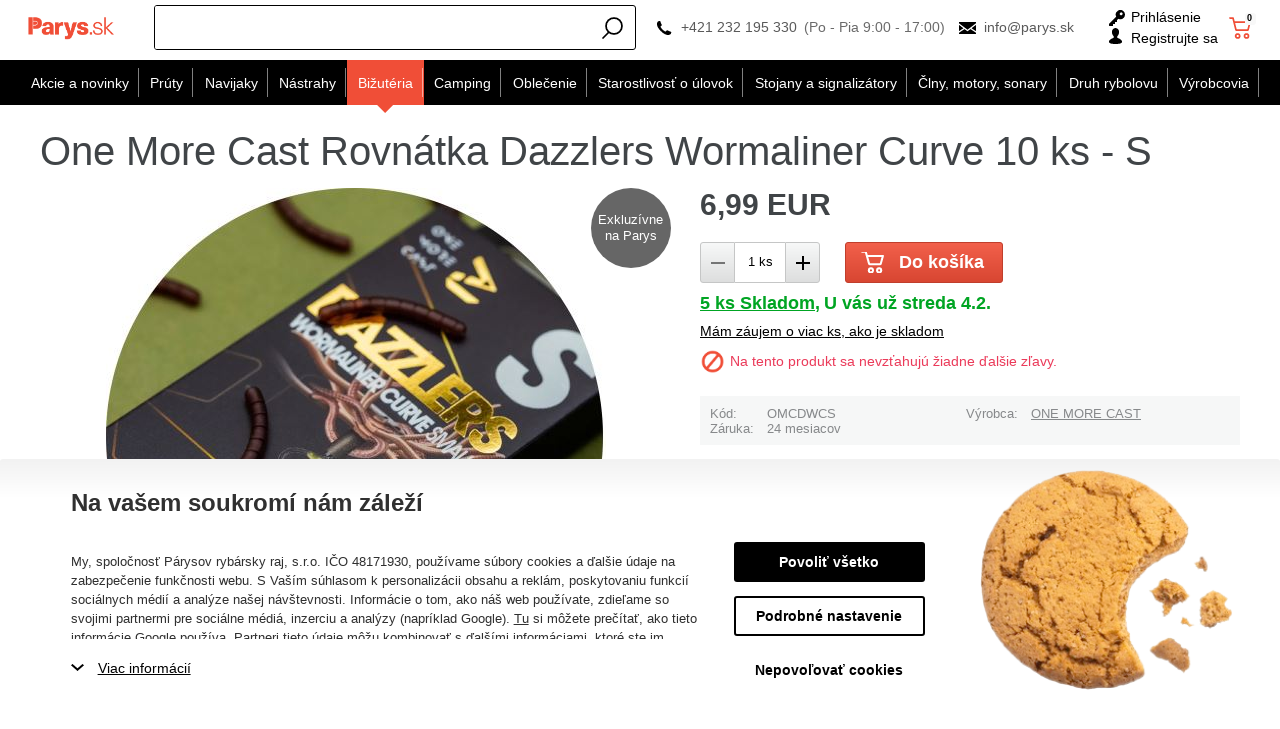

--- FILE ---
content_type: text/html; charset=utf-8
request_url: https://www.parys.sk/one-more-cast-rovnatka-dazzlers-wormaliner-curve-10-ks-p188643/
body_size: 76646
content:
<!DOCTYPE html>
<html lang="sk" >
<head>
<title>One More Cast Rovnátka Dazzlers Wormaliner Curve 10 ks - S</title><meta charset="utf-8" /><meta name="viewport" content="width=device-width, initial-scale=1.0, minimum-scale=1.0" /><meta name="author" content="Párysův rybářský ráj, s.r.o." data-web-author="BSSHOP s.r.o." data-version-core="20260000.02" data-version-web="20160112" data-server="wn1mdwk0003TB" data-build="13.1.2026 11:48" data-state="ProductDetailState" data-lcid="1051" data-index="1" /><meta name="description" content="Rovnátko Bloodliner Curve je rovnátko, ktoré pripomína dážďovku. Vďaka svojmu dizajnu priťahuje pozornosť rýb k háčiku." /><meta name="keywords" content="ONE MORE CAST,5060939131751,Akční cena,one,more,cast,rovnatka,dazzlers,wormaliner,curve,10,ks,s" /><meta name="robots" content="all,index,follow" /><meta name="googlebot" content="snippet,archive" /><link rel="shortcut icon" href="https://cdn.parys.sk/data/user-content/media/favicon.ico?637534766600000000" /><link rel="alternate" href="https://www.parys.sk/one-more-cast-rovnatka-dazzlers-wormaliner-curve-10-ks-p188643/" hreflang="sk" /><meta property="lb:id" content="item-1051-188647" /><meta property="lb:lcid" content="1051" /><meta property="lb:eshop:index" content="1" /><meta property="lb:user:anonymous" content="1" /><meta property="lb:price:id" content="14" /><meta property="lb:price:currency" content="eur" /><link rel="canonical" href="https://www.parys.sk/one-more-cast-rovnatka-dazzlers-wormaliner-curve-10-ks-p188643/" /><link rel="preload" media="(min-width: 550px)" href="https://cdn.parys.sk/Services/GoogleFonts.ashx/css?family=Open+Sans:300,400,600,700,800&subset=latin-ext" as="style" /><meta property="og:title" content="S" /><meta property="og:image" content="https://cdn.parys.sk/images/0/ff377def71f61937/25/s.png?hash=1412777227" /><meta property="og:image:width" content="1200" /><meta property="og:image:height" content="630" /><meta property="og:type" content="product" /><meta property="og:url" content="https://www.parys.sk/one-more-cast-rovnatka-dazzlers-wormaliner-curve-10-ks-p188643/" /><meta property="og:availability" content="5 ks Skladom" /><meta property="og:description" content="Rovnátko Bloodliner Curve je rovnátko, ktoré pripomína dážďovku. Vďaka svojmu dizajnu priťahuje pozornosť rýb k háčiku." /><meta property="og:price:amount" content="6,99" /><meta property="og:price:currency" content="EUR" /><meta property="product:condition" content="new" /><meta property="product:brand" content="ONE MORE CAST" />        <link rel="stylesheet" type="text/css" href="https://cdn.parys.sk/Services/Resource.ashx?key=cont0_1653874815_&hash=1437909170961&domain=www.parys.sk"  />
        <link rel="stylesheet" type="text/css" href="https://cdn.parys.sk/Services/Resource.ashx?key=cont0_1569788050_2108384711&hash=94099591093&domain=www.parys.sk" media="(max-width: 419px)" />
        <link rel="stylesheet" type="text/css" href="https://cdn.parys.sk/Services/Resource.ashx?key=cont0_-63714152_1232765885&hash=94978256943&domain=www.parys.sk" media="(min-width: 420px) and (max-width: 549px)" />
        <link rel="stylesheet" type="text/css" href="https://cdn.parys.sk/Services/Resource.ashx?key=cont0_465661501_-1573720071&hash=95894811673&domain=www.parys.sk" media="(min-width: 550px) and (max-width: 819px)" />
        <link rel="stylesheet" type="text/css" href="https://cdn.parys.sk/Services/Resource.ashx?key=cont0_-1224665500_1274921771&hash=94556752107&domain=www.parys.sk" media="(min-width: 820px) and (max-width: 999px)" />
        <link rel="stylesheet" type="text/css" href="https://cdn.parys.sk/Services/Resource.ashx?key=cont0_-478909090_-127617299&hash=97610639301&domain=www.parys.sk" media="(min-width: 1000px) and (max-width: 1149px)" />
        <link rel="stylesheet" type="text/css" href="https://cdn.parys.sk/Services/Resource.ashx?key=cont0_-870167802_-116816184&hash=96788997715&domain=www.parys.sk" media="(min-width: 1150px) and (max-width: 1439px)" />
        <link rel="stylesheet" type="text/css" href="https://cdn.parys.sk/Services/Resource.ashx?key=cont0_155800412_-2119435023&hash=97217040797&domain=www.parys.sk" media="(min-width: 1440px)" />
<style id="bs_toBeMigrated_style">
    .bs-toBeMigrated { display: none !important; }
</style>


    <script type="text/javascript">function cookiesAllowed() { return document.cookie && document.cookie.indexOf("cookies_confirmed=1") >= 0; } </script>
<script type="text/javascript">function allowCookies(allow) { document.cookie = 'cookies_confirmed='+(allow?1:0)+'; expires=Thu, 30 Jan 2076 18:43:36 GMT; path=/' }</script>


    <script type="text/javascript" src="https://cdn.parys.sk/Services/Resource.ashx?key=DYNAMIC_CONTAINERS_25f32902e8564412a021e19733c675fb&hash=418557888219&domain=www.parys.sk" async></script>
    <script type="text/javascript">
        mvcUiLoadedListeners = [];
        function addMvcUiLoadedListener(listener) {
            if (typeof mvcCore !== 'undefined' && typeof mvcUi !== 'undefined' && mvcUi.fullyLoaded) listener();
            else mvcUiLoadedListeners.push(listener);
        }
        window.jqueryBeforeInitCallbacks = [];
        window.jqueryCallbacks = [];
        window.$ = function (callback) {
            window.jqueryCallbacks.push(callback);
        }
        window.$beforeInit = function (callback) {
            window.jqueryBeforeInitCallbacks.push(callback);
        }
    </script>

    <script type="text/javascript" src="https://cdn.parys.sk/Services/Resource.ashx?key=commonScripts_c0240.e0513.Modules.ParysSkModelConfiguration_scripts__v2&hash=1985596765023&domain=www.parys.sk" async></script>


<link rel="stylesheet" type="text/css" href="https://cdn.parys.sk/Services/Resource.ashx?key=usercss_all_-1765334890_23805&amp;hash=119951448053"/><meta name="google-site-verification" content="_SPS8bVZApLdp0G15QjudRqFS4o3RT5WNSLZD8tAvzY" />
<meta name="google-site-verification" content="CQ2HEg3ZG2KWgeESrXWepInfRc2SLBIGErjI6HAIoUA" />
<meta name="facebook-domain-verification" content="cxxm5qbo0bhqnxrh9z71xg141468s5" />
<!-- knihovna pro jednoduché hashování SHA-256 (GAds - rozšířené konverze) -->
<script src="https://cdnjs.cloudflare.com/ajax/libs/crypto-js/4.0.0/crypto-js.min.js"></script>
<!--SCM_BEGIN_IGNORE-->
<script type='text/javascript'>
window.dataLayer = window.dataLayer || [];
window.gtag = window.gtag || function() {dataLayer.push(arguments);}
window.gtag("consent", "default", {"ad_storage":"denied","analytics_storage":"denied","ad_user_data":"denied","ad_personalization":"denied","wait_for_update":500});
</script>
<!--google-tag-manager-data-layer v2-->
<script type='text/javascript'>
//<![CDATA[
window.dataLayer = window.dataLayer || [];
window.dataLayer.push({"currency":"EUR","locale":"SK","page_type":"product","ecomm_pagetype":"product","category_name":"Bižutéria|Drobná bižutéria|Rovnátka","category":"Rovnátka","category_id":"21262","categories":{"zbozi_cz":"Kultura a zábava | Volný čas | Rybářské potřeby | Doplňky pro rybáře | Ostatní rybářské příslušenství","heureka_cz":"Hobby | Rybaření | Rybářský návazcový materiál","heureka_sk":"Hobby | Rybárčenie | Rybársky nadväzcový materiál","google_merchant":"Sportovní potřeby > Outdoorové aktivity > Rybaření > Rybářská výstroj"},"ecomm_category":"Sportovní potřeby > Outdoorové aktivity > Rybaření > Rybářská výstroj","product_id":"188643","product_code":"OMCDWCS","product_name":"One More Cast Rovnátka Dazzlers Wormaliner Curve 10 ks - S","product_brand":"ONE MORE CAST","is_master":false,"ecomm_prodid":"188643","default_currency":"CZK","product_quantity_modulo":1,"unit_pricing_measure":1,"product_price":142.07,"ecomm_totalvalue":142.07,"product_price_with_vat":174.75,"product_price_def_cur":142.07,"product_price_with_vat_def_cur":174.75,"price_type":"prodej_eur"});
//]]>
</script>
<!--Google Tag Manager v2-->
<script>(function(w,d,s,l,i){w[l]=w[l]||[];w[l].push({'gtm.start': new Date().getTime(),event:'gtm.js'});var f=d.getElementsByTagName(s)[0], j=d.createElement(s),dl=l!='dataLayer'?'&l='+l:'';j.async=true;j.src= 'https://www.googletagmanager.com/gtm.js?id='+i+dl;f.parentNode.insertBefore(j,f); })(window,document,'script','dataLayer','GTM-5XQX28X');</script>
<!--SCM_END_IGNORE-->
<!--SCM_BEGIN_IGNORE-->
<script>
  !function(f,b,e,v,n,t,s)
  {if(f.fbq)return;n=f.fbq=function(){n.callMethod?
  n.callMethod.apply(n,arguments):n.queue.push(arguments)};
  if(!f._fbq)f._fbq=n;n.push=n;n.loaded=!0;n.version='2.0';n.agent='website';
  n.queue=[];t=b.createElement(e);t.async=!0;
  t.src=v;s=b.getElementsByTagName(e)[0];
  s.parentNode.insertBefore(t,s)}(window, document,'script',
  'https://connect.facebook.net/en_US/fbevents.js');
  fbq('consent', 'revoke');
  fbq('init', '2255511451178228', {"external_id":"6400013cb5888adf63bed975aaf4948939ad33a17b0bd42aaf29a4d7fc8bbbdb"});
  fbq('track', 'PageView');
</script>
<!--SCM_END_IGNORE-->
<script>window['BSSHOP_INTERFACE_LINK_CLICKED'] = {"Action":"LinkClicked-S-S","Controller":"ClientInterface","SecurityHash":"PQV/PtvwqqcUEXYyVNJApqdoDSD5ugHVqxAcZ74U1U0=","Args":[{"ConstantValue":"href","Selectors":null,"Single":false,"AttributeName":null,"UseContext":false,"JavascriptExpression":null},{"ConstantValue":"tag","Selectors":null,"Single":false,"AttributeName":null,"UseContext":false,"JavascriptExpression":null}]}</script></head>
<body class="ProductDetailState sk anonymous eid513" data-product-id="188647" data-variant-id="188643" data-cat-id="21262">
<div id="NoCookies" class="TemplateView NoCookies" >    <script type="text/javascript">
        function cookiesAreEnabled() {
            var cookieEnabled = (navigator.cookieEnabled) ? 1 : 0;

            if (typeof navigator.cookieEnabled == "undefined" && cookieEnabled == 0) {
                document.cookie = "testcookie";
                cookieEnabled = (document.cookie.indexOf("test­cookie") != -1) ? 1 : 0;
            }

            return cookieEnabled == 1;
        }

        if (!cookiesAreEnabled()) {
            var div = document.createElement("div");
            var node = document.createTextNode("Pro správnou funkčnost stránek musíte mít zapnuté cookies.");
            div.appendChild(node);
            div.className = "noCookies";
            var noCookies = document.getElementById('NoCookies');
            noCookies.appendChild(div);
        }
    </script>


</div><div id="NoJavascript" class="TemplateView NoJavascript" ><noscript>
    <div class="main">
        <div class="wrapper">
            <div class="content">
                Pre nákup v tomto internetovom obchode povoľte vo svojom prehliadači JavaScript.
            </div>
        </div>
    </div>
</noscript>
</div><!-- Google Tag Manager (noscript) -->
<noscript><iframe src="https://www.googletagmanager.com/ns.html?id=GTM-5XQX28X" height="0" width="0" style="display:none;visibility:hidden"></iframe></noscript>
<!--End Google Tag Manager(noscript)-->
<!-- Google tag (gtag.js) -->
<script async src="https://www.googletagmanager.com/gtag/js?id=G-73RH1V6T62"></script>
<script>
  window.dataLayer = window.dataLayer || [];
  function gtag(){dataLayer.push(arguments);}
  function gtagRaw(ev,name,args){ var o={}; o[ev]=name; dataLayer.push(Object.assign(o, args));}
  gtag('js', new Date());

  gtag('config', 'G-73RH1V6T62');
</script>
<!--SCM_BEGIN_IGNORE-->
<noscript>
  <img height="1" width="1" style="display:none"
       src="https://www.facebook.com/tr?id=2255511451178228&ev=PageView&noscript=1"/>
</noscript>
<!--SCM_END_IGNORE-->
<div id="Master" class="MasterView leftHamburgerMenu v1a v1 bs-view dcon dc10 Master" data-look="A" ><div id="ParysHeaderInfoPanel" class="TemplateView`2 v1a v1 bs-empty ParysHeaderInfoPanel" >
</div><bs-empty></bs-empty><dc-con class="wrap"><dc-gi class="headerUnfixPivot"></dc-gi><dc-con class="dcHeader applyInverseBg"><header id="Header" class="HeaderView v1a v1 bs-view dcon dc14 isFixedHeaderAware small Header" ><div id="Logo" class="LogoView v1a v1 bs-view dcon dc30 Logo" ><a href="//www.parys.sk/" title="Úvod" class="link"></a></div><div id="SimpleSearch" class="SimpleSearchView v1a v1 bs-view dcon dc132 SimpleSearch" ><a id="e368564800" class="button toggle a1" onclick="setTimeout(function() {$(&#39;#e368564797&#39;).focus()}, 10)"><span></span></a><dc-con class="dcQuery popup fixedHeaderOverlay"><a id="e368564799" class="button search"><span></span></a><input type="text" id="e368564797" placeholder="Zadajte hľadan&#253; v&#253;raz..." class="query" autocomplete="off" /><a id="e368564801" class="button toggle a2"><span></span></a><div id="e368564798" class="pivot"></div></dc-con></div><div id="Contacts" class="ContactsView v1a v1 bs-view dcon dc404 isFixedHeaderAware onlyIcon Contacts" ><div class="customContacts"><span class="contactsIcon contactsToggleBtn"></span><div class="customContactsPopup"><span class="close contactsToggleBtn"></span><span class="title">Z&#225;kazn&#237;cke oddelenie e-shopu</span><a href="tel:+421232195330" class="phone">+421 232 195 330</a><span class="phoneDescription">(Po - Pia 9:00 - 17:00)</span><a href="mailto:info@parys.sk" class="email">info@parys.sk</a></div></div><a href="tel:+421232195330" class="phone">+421 232 195 330</a><span class="phoneDescription">(Po - Pia 9:00 - 17:00)</span><a href="mailto:info@parys.sk" class="email">info@parys.sk</a>
</div><div id="AnonymousFavorites" class="UserPanelView v4a v4 bs-view dcon dc35 AnonymousFavorites" ><bs-empty></bs-empty></div><div id="LoginUser" class="LoginUserView v1a v1 bs-view dcon dc25 LoginUser" ><form id="LoginPopupHost" class="LoginView v2a v2 bs-view dcon dc29 isFixedHeaderAware icon LoginPopupHost" ><a id="e368564807" class="login button"><span>Prihl&#225;senie</span></a><a href="/registracia/nova-registracia/" class="register"><span>Registrujte sa</span></a></form></div><bs-empty></bs-empty><bs-empty></bs-empty><dc-con><bs-empty></bs-empty><div id="SimpleBasket" class="SimpleBasketView v1a v1 bs-view empty dcon dc36 isFixedHeaderAware small SimpleBasket" ><div class="totalItemsParts"><span class="value">0</span></div><div class="priceParts"><span class="price bs-priceLayout notranslate vat primary user"><span class="value">0 EUR</span></span></div><a href="/kosik/" class="goToBasketOverlay" rel="nofollow"></a></div></dc-con></header><nav id="MenuCategories" class="MenuCategoriesRwdView v1a v1 bs-view dcon dc16 isFixedHeaderAware small onlyIcon MenuCategories" data-look="B" >    
<dc-con class="pivot fixedHeaderAwarePopup"><dc-con class="popup"><ul class="root"><li class="level_0" data-cat-id="534"><a href="/akcie-a-novinky/" class="image"><img data-lazy data-src="https://cdn.parys.sk/data/user-content/Ikony kategori&#237;/vyprodej2.png" src="[data-uri]" data-type="Image" alt="Akcie a novinky" /></a><a href="/akcie-a-novinky/" class="name"><span>Akcie a novinky</span><i class='bs-crv'></i></a><ul class="child"><li class="leaf level_1" data-cat-id="535"><a href="/novinky-v-eshope/" class="image"><img data-lazy data-src="https://cdn.parys.sk/data/user-content/Ikony kategori&#237;/NOVINKY.png" src="[data-uri]" data-type="Image" alt="Novinky v e-shope" /></a><a href="/novinky-v-eshope/" class="name"><span>Novinky v e-shope</span></a></li><li class="leaf level_1" data-cat-id="24572"><a href="/pripravujeme-c24572/" class="image"><img data-lazy data-src="https://cdn.parys.sk/data/user-content/ikony kategori&#237;/pripravujeme-en.jpg" src="[data-uri]" data-type="Image" alt="Pripravujeme" /></a><a href="/pripravujeme-c24572/" class="name"><span>Pripravujeme</span></a></li><li class="level_1" data-cat-id="536"><a href="/totalny-vypredaj/" class="image"><img data-lazy data-src="https://cdn.parys.sk/data/user-content/Ikony kategori&#237;/vyprodej2.png" src="[data-uri]" data-type="Image" alt="Tot&#225;lny v&#253;predaj" /></a><a href="/totalny-vypredaj/" class="name"><span>Tot&#225;lny v&#253;predaj</span><i class='bs-crv'></i></a><ul class="child"><li class="leaf level_2" data-cat-id="19823"><a href="/vypredaj-prutov/" class="name"><span>Pr&#250;ty</span></a></li><li class="leaf level_2" data-cat-id="19824"><a href="/vypredaj-navijakov/" class="name"><span>Navijaky</span></a></li><li class="leaf level_2" data-cat-id="19825"><a href="/vypredaj-nastrah-a-navnad/" class="name"><span>N&#225;strahy</span></a></li><li class="leaf level_2" data-cat-id="19826"><a href="/vypredaj-rybarskeho-oblecenia/" class="name"><span>Oblečenie</span></a></li><li class="leaf level_2" data-cat-id="19830"><a href="/starostlivost-o-ulovok-vypredaj/" class="name"><span>Starostlivosť o &#250;lovok</span></a></li><li class="leaf hidden level_2" data-cat-id="19831"><a href="/vypredaj-clnov-motorov-sonarov/" class="name"><span>Člny, motory, sonary</span></a></li><li class="leaf hidden level_2" data-cat-id="19832"><a href="/vypredaj-rybarskeho-campingu/" class="name"><span>Camping</span></a></li><li class="leaf hidden level_2" data-cat-id="19833"><a href="/vypredaj-stojanov-a-signalizatorov/" class="name"><span>Stojany a signaliz&#225;tory</span></a></li><li class="leaf hidden level_2" data-cat-id="19834"><a href="/vypredaj-rybarske-bizuterie/" class="name"><span>Bižut&#233;ria</span></a></li><li class="showMore"><a href="/totalny-vypredaj/">Zobraziť viac</a></li></ul></li><li class="leaf level_1" data-cat-id="537"><a href="/akcia-1-2/" class="image"><img data-lazy data-src="https://cdn.parys.sk/data/user-content/ikony kategori&#237;/1-1.png" src="[data-uri]" data-type="Image" alt="1+1" /></a><a href="/akcia-1-2/" class="name"><span>1+1</span></a></li><li class="leaf level_1" data-cat-id="539"><a href="/akcne-sety-c539/" class="image"><img data-lazy data-src="https://cdn.parys.sk/data/user-content/Ikony kategori&#237;/akcni-sety.png" src="[data-uri]" data-type="Image" alt="Akčn&#233; sety" /></a><a href="/akcne-sety-c539/" class="name"><span>Akčn&#233; sety</span></a></li><li class="leaf level_1" data-cat-id="538"><a href="/tovar-s-darcekom-zdarma/" class="image"><img data-lazy data-src="https://cdn.parys.sk/data/user-content/Ikony kategori&#237;/zbozi-s-darkem-zdarma.png" src="[data-uri]" data-type="Image" alt="Tovar s darčekom zdarma" /></a><a href="/tovar-s-darcekom-zdarma/" class="name"><span>Tovar s darčekom zdarma</span></a></li><li class="level_1" data-cat-id="540"><a href="/tipy-na-darceky-pre-rybarov/" class="image"><img data-lazy data-src="https://cdn.parys.sk/data/user-content/Ikony kategori&#237;/darky-pro-rybare.png" src="[data-uri]" data-type="Image" alt="Darčeky" /></a><a href="/tipy-na-darceky-pre-rybarov/" class="name"><span>Darčeky</span><i class='bs-crv'></i></a><ul class="child"><li class="leaf level_2" data-cat-id="27058"><a href="/rybarske-darceky-adventne-kalendare/" class="name"><span>Adventn&#233; Kalend&#225;re</span></a></li><li class="leaf level_2" data-cat-id="21652"><a href="/rybarske-darceky-oblecenie/" class="name"><span>Oblečenie</span></a></li><li class="leaf level_2" data-cat-id="21648"><a href="/rybarske-darceky-vybavenie/" class="name"><span>Vybavenie</span></a></li><li class="leaf level_2" data-cat-id="21649"><a href="/rybarske-darceky-camping/" class="name"><span>Camping</span></a></li><li class="leaf level_2" data-cat-id="21651"><a href="/rybarske-darceky-elektronika/" class="name"><span>Elektronika</span></a></li><li class="leaf hidden level_2" data-cat-id="21653"><a href="/rybarske-darceky-opasky/" class="name"><span>Opasky</span></a></li><li class="leaf hidden level_2" data-cat-id="21656"><a href="/rybarske-darceky-penazenky/" class="name"><span>Peňaženky</span></a></li><li class="leaf hidden level_2" data-cat-id="21650"><a href="/rybarske-darceky-riad/" class="name"><span>Riad</span></a></li><li class="leaf hidden level_2" data-cat-id="21655"><a href="/rybarske-darceky-zabava-a-hry/" class="name"><span>Z&#225;bava a hry</span></a></li><li class="leaf hidden level_2" data-cat-id="21654"><a href="/rybarske-darceky-plysove-ryby-a-vankuse/" class="name"><span>Plyšov&#233; ryby a vank&#250;še</span></a></li><li class="leaf hidden level_2" data-cat-id="21658"><a href="/rybarske-darceky-uteraky-a-deky/" class="name"><span>Uter&#225;ky a deky</span></a></li><li class="leaf hidden level_2" data-cat-id="21657"><a href="/rybarske-darceky-puzdra-na-doklady/" class="name"><span>P&#250;zdra na doklady</span></a></li><li class="leaf hidden level_2" data-cat-id="21666"><a href="/rybarske-darceky-zapalovace/" class="name"><span>Zapaľovače</span></a></li><li class="leaf hidden level_2" data-cat-id="25093"><a href="/rybarske-darceky-noze/" class="name"><span>Nože</span></a></li><li class="leaf hidden level_2" data-cat-id="21659"><a href="/rybarske-darceky-kalendare/" class="name"><span>Kalend&#225;re</span></a></li><li class="leaf hidden level_2" data-cat-id="21660"><a href="/rybarske-darceky-ostatne-darceky/" class="name"><span>Ostatn&#233; darčeky</span></a></li><li class="leaf hidden level_2" data-cat-id="23205"><a href="/darceky-darcekove-poukazy/" class="name"><span>Darčekov&#233; pouk&#225;žky</span></a></li><li class="leaf hidden level_2" data-cat-id="19912"><a href="/rybarske-darceky-pre-deti/" class="name"><span>Ryb&#225;rske darčeky pre deti</span></a></li><li class="leaf hidden level_2" data-cat-id="19911"><a href="/rybarske-darceky-pre-zeny/" class="name"><span>Ryb&#225;rske darčeky pre ženy</span></a></li><li class="leaf hidden level_2" data-cat-id="553"><a href="/ako-vybrat-darcek-pre-rybara-c553/" class="name"><span>Ako vybrať darček pre ryb&#225;ra?</span></a></li><li class="showMore"><a href="/tipy-na-darceky-pre-rybarov/">Zobraziť viac</a></li></ul></li><li class="leaf level_1" data-cat-id="142"><a href="/darcekove-poukazy-rybar/" class="image"><img data-lazy data-src="https://cdn.parys.sk/data/user-content/Ikony kategori&#237;/DARKOVE-POUKAZY.png" src="[data-uri]" data-type="Image" alt="Darčekov&#233; pouk&#225;žky" /></a><a href="/darcekove-poukazy-rybar/" class="name"><span>Darčekov&#233; pouk&#225;žky</span></a></li></ul></li><li class="level_0" data-cat-id="237"><a href="/rybarske-pruty/" class="image"><img data-lazy data-src="https://cdn.parys.sk/data/user-content/Ikony kategori&#237;/kaprove-pruty.png" src="[data-uri]" data-type="Image" alt="Pr&#250;ty" /></a><a href="/rybarske-pruty/" class="name"><span>Pr&#250;ty</span><i class='bs-crv'></i></a><ul class="child"><li class="level_1" data-cat-id="238"><a href="/kaprove-pruty/" class="image"><img data-lazy data-src="https://cdn.parys.sk/data/user-content/Ikony kategori&#237;/kaprove-pruty.png" src="[data-uri]" data-type="Image" alt="Kaprov&#233;" /></a><a href="/kaprove-pruty/" class="name"><span>Kaprov&#233;</span><i class='bs-crv'></i></a><ul class="child"><li class="leaf level_2" data-cat-id="22763"><a href="/podla-dlzky-c22763/" class="name"><span>Podľa dĺžky</span></a></li><li class="leaf level_2" data-cat-id="22762"><a href="/podla-poctu-dielov-c22762/" class="name"><span>Podľa počtu dielov</span></a></li><li class="leaf level_2" data-cat-id="22764"><a href="/podla-zataze-c22764/" class="name"><span>Podľa z&#225;ťaže</span></a></li></ul></li><li class="leaf level_1" data-cat-id="242"><a href="/teleskopicke-pruty/" class="image"><img data-lazy data-src="https://cdn.parys.sk/data/user-content/Ikony kategori&#237;/teleskopicke.png" src="[data-uri]" data-type="Image" alt="Teleskopick&#233;" /></a><a href="/teleskopicke-pruty/" class="name"><span>Teleskopick&#233;</span></a></li><li class="level_1" data-cat-id="239"><a href="/privalcove-pruty/" class="image"><img data-lazy data-src="https://cdn.parys.sk/data/user-content/Ikony kategori&#237;/privalcove-pruty.png" src="[data-uri]" data-type="Image" alt="Pr&#237;vlačov&#233;" /></a><a href="/privalcove-pruty/" class="name"><span>Pr&#237;vlačov&#233;</span><i class='bs-crv'></i></a><ul class="child"><li class="leaf level_2" data-cat-id="21992"><a href="/klasicke-privlacove-pruty/" class="name"><span>Klasick&#233;</span></a></li><li class="leaf level_2" data-cat-id="21993"><a href="/baitcastove-privlacove-pruty/" class="name"><span>Baitcastov&#233;</span></a></li></ul></li><li class="level_1" data-cat-id="240"><a href="/feederove-pruty/" class="image"><img data-lazy data-src="https://cdn.parys.sk/data/user-content/Ikony kategori&#237;/feederove-pruty.png" src="[data-uri]" data-type="Image" alt="Feederov&#233;" /></a><a href="/feederove-pruty/" class="name"><span>Feederov&#233;</span><i class='bs-crv'></i></a><ul class="child"><li class="leaf level_2" data-cat-id="26337"><a href="/feederove-pruty-light/" class="name"><span>Light (0-50 g)</span></a></li><li class="leaf level_2" data-cat-id="26338"><a href="/feederove-pruty-medium/" class="name"><span>Medium (51-100 g)</span></a></li><li class="leaf level_2" data-cat-id="26339"><a href="/feederove-pruty-heavy/" class="name"><span>Heavy (101-150 g)</span></a></li><li class="leaf level_2" data-cat-id="26340"><a href="/feederove-pruty-extra-heavy/" class="name"><span>Extra heavy (+151 g)</span></a></li></ul></li><li class="leaf level_1" data-cat-id="241"><a href="/sumcove-a-morske-pruty/" class="image"><img data-lazy data-src="https://cdn.parys.sk/data/user-content/Ikony kategori&#237;/sumcove-a-morske.png" src="[data-uri]" data-type="Image" alt="Sumcov&#233; a morsk&#233;" /></a><a href="/sumcove-a-morske-pruty/" class="name"><span>Sumcov&#233; a morsk&#233;</span></a></li><li class="leaf level_1" data-cat-id="245"><a href="/spodove-a-markerove-pruty/" class="image"><img data-lazy data-src="https://cdn.parys.sk/data/user-content/Ikony kategori&#237;/spodove-pruty.png" src="[data-uri]" data-type="Image" alt="Spodov&#233; a markerov&#233;" /></a><a href="/spodove-a-markerove-pruty/" class="name"><span>Spodov&#233; a markerov&#233;</span></a></li><li class="leaf level_1" data-cat-id="243"><a href="/matchove-a-bolognesove-pruty/" class="image"><img data-lazy data-src="https://cdn.parys.sk/data/user-content/Ikony kategori&#237;/bolognesove-a-matchove.png" src="[data-uri]" data-type="Image" alt="Matchov&#233; a bolognesov&#233;" /></a><a href="/matchove-a-bolognesove-pruty/" class="name"><span>Matchov&#233; a bolognesov&#233;</span></a></li><li class="leaf level_1" data-cat-id="246"><a href="/bice-a-delicky/" class="image"><img data-lazy data-src="https://cdn.parys.sk/data/user-content/Ikony kategori&#237;/bice-a-delicky.png" src="[data-uri]" data-type="Image" alt="Biče a deličky" /></a><a href="/bice-a-delicky/" class="name"><span>Biče a deličky</span></a></li><li class="leaf level_1" data-cat-id="247"><a href="/cestovne-pruty-c247/" class="image"><img data-lazy data-src="https://cdn.parys.sk/data/user-content/Ikony kategori&#237;/cestovni-pruty.png" src="[data-uri]" data-type="Image" alt="Cestovn&#233; pr&#250;ty" /></a><a href="/cestovne-pruty-c247/" class="name"><span>Cestovn&#233; pr&#250;ty</span></a></li><li class="leaf level_1" data-cat-id="569"><a href="/detske-rybarske-pruty-c569/" class="image"><img data-lazy data-src="https://cdn.parys.sk/data/user-content/Ikony kategori&#237;/detske-pruty.png" src="[data-uri]" data-type="Image" alt="Detsk&#233; pr&#250;ty" /></a><a href="/detske-rybarske-pruty-c569/" class="name"><span>Detsk&#233; pr&#250;ty</span></a></li><li class="leaf level_1" data-cat-id="560"><a href="/pruty-na-dierky-c560/" class="image"><img data-lazy data-src="https://cdn.parys.sk/data/user-content/Ikony kategori&#237;/pruty-na-dirky.png" src="[data-uri]" data-type="Image" alt="Pr&#250;ty na dierky" /></a><a href="/pruty-na-dierky-c560/" class="name"><span>Pr&#250;ty na dierky</span></a></li><li class="leaf level_1" data-cat-id="21524"><a href="/muskarske-pruty/" class="image"><img data-lazy data-src="https://cdn.parys.sk/data/user-content/ikony kategori&#237;/muskarske-pruty.png" src="[data-uri]" data-type="Image" alt="Mušk&#225;rsk&#233;" /></a><a href="/muskarske-pruty/" class="name"><span>Mušk&#225;rsk&#233;</span></a></li><li class="leaf level_1" data-cat-id="22706"><a href="/pruty-na-vyvesenu/" class="image"><img data-lazy data-src="https://cdn.parys.sk/data/user-content/ikony kategori&#237;/pruty_na_vyvesenou.jpg" src="[data-uri]" data-type="Image" alt="Pr&#250;ty na vyvesen&#250;" /></a><a href="/pruty-na-vyvesenu/" class="name"><span>Pr&#250;ty na vyvesen&#250;</span></a></li><li class="leaf level_1" data-cat-id="244"><a href="/feederove-spicky/" class="image"><img data-lazy data-src="https://cdn.parys.sk/data/user-content/Ikony kategori&#237;/spicky-feederove.png" src="[data-uri]" data-type="Image" alt="Feederov&#233; špičky" /></a><a href="/feederove-spicky/" class="name"><span>Feederov&#233; špičky</span></a></li><li class="leaf level_1" data-cat-id="20799"><a href="/nahradne-ocka/" class="image"><img data-lazy data-src="https://cdn.parys.sk/data/user-content/ikony kategori&#237;/nahradni-ocka.png" src="[data-uri]" data-type="Image" alt="N&#225;hradn&#233; očk&#225;" /></a><a href="/nahradne-ocka/" class="name"><span>N&#225;hradn&#233; očk&#225;</span></a></li><li class="leaf level_1" data-cat-id="551"><a href="/puzdra-na-pruty-c551/" class="image"><img data-lazy data-src="https://cdn.parys.sk/data/user-content/Ikony kategori&#237;/pouzdra-na-pruty.png" src="[data-uri]" data-type="Image" alt="P&#250;zdra na pr&#250;ty" /></a><a href="/puzdra-na-pruty-c551/" class="name"><span>P&#250;zdra na pr&#250;ty</span></a></li></ul></li><li class="level_0" data-cat-id="248"><a href="/rybarske-navijaky/" class="image"><img data-lazy data-src="https://cdn.parys.sk/data/user-content/Ikony kategori&#237;/predni-brzda-nova.png" src="[data-uri]" data-type="Image" alt="Navijaky" /></a><a href="/rybarske-navijaky/" class="name"><span>Navijaky</span><i class='bs-crv'></i></a><ul class="child"><li class="leaf level_1" data-cat-id="249"><a href="/navijaky-s-prednou-brzdou/" class="image"><img data-lazy data-src="https://cdn.parys.sk/data/user-content/Ikony kategori&#237;/predni-brzda-nova.png" src="[data-uri]" data-type="Image" alt="Predn&#225; brzda" /></a><a href="/navijaky-s-prednou-brzdou/" class="name"><span>Predn&#225; brzda</span></a></li><li class="leaf level_1" data-cat-id="251"><a href="/navijaky-s-volnobeznou-brzdou/" class="image"><img data-lazy data-src="https://cdn.parys.sk/data/user-content/Ikony kategori&#237;/volnobezna-brzda-nova.png" src="[data-uri]" data-type="Image" alt="Voľnobežn&#225; brzda" /></a><a href="/navijaky-s-volnobeznou-brzdou/" class="name"><span>Voľnobežn&#225; brzda</span></a></li><li class="leaf level_1" data-cat-id="252"><a href="/navijaky-so-zadnou-brzdou/" class="image"><img data-lazy data-src="https://cdn.parys.sk/data/user-content/Ikony kategori&#237;/zadni-brzda-nova.png" src="[data-uri]" data-type="Image" alt="Zadn&#225; brzda" /></a><a href="/navijaky-so-zadnou-brzdou/" class="name"><span>Zadn&#225; brzda</span></a></li><li class="leaf level_1" data-cat-id="250"><a href="/multiplikatory/" class="image"><img data-lazy data-src="https://cdn.parys.sk/data/user-content/Ikony kategori&#237;/multiplikatory-nova.png" src="[data-uri]" data-type="Image" alt="Multiplik&#225;tory" /></a><a href="/multiplikatory/" class="name"><span>Multiplik&#225;tory</span></a></li><li class="leaf level_1" data-cat-id="559"><a href="/spodove-navijaky-c559/" class="image"><img data-lazy data-src="https://cdn.parys.sk/data/user-content/Ikony kategori&#237;/spodove-navijaky.png" src="[data-uri]" data-type="Image" alt="Spodov&#233; navijaky" /></a><a href="/spodove-navijaky-c559/" class="name"><span>Spodov&#233; navijaky</span></a></li><li class="leaf level_1" data-cat-id="253"><a href="/nahradne-cievky/" class="image"><img data-lazy data-src="https://cdn.parys.sk/data/user-content/Ikony kategori&#237;/nahradni-civky-nova.png" src="[data-uri]" data-type="Image" alt="N&#225;hradn&#233; cievky" /></a><a href="/nahradne-cievky/" class="name"><span>N&#225;hradn&#233; cievky</span></a></li><li class="leaf level_1" data-cat-id="20166"><a href="/muskarske-navijaky/" class="image"><img data-lazy data-src="https://cdn.parys.sk/data/user-content/Ikony kategori&#237;/ostatni-navijaky-kategorie.png" src="[data-uri]" data-type="Image" alt="Mušk&#225;rske navijaky" /></a><a href="/muskarske-navijaky/" class="name"><span>Mušk&#225;rske navijaky</span></a></li><li class="leaf level_1" data-cat-id="20800"><a href="/prislusenstvo-k-navijakom/" class="image"><img data-lazy data-src="https://cdn.parys.sk/data/user-content/ikony kategori&#237;/navijaky-prislusenstvi.png" src="[data-uri]" data-type="Image" alt="Pr&#237;slušenstvo k navijakom" /></a><a href="/prislusenstvo-k-navijakom/" class="name"><span>Pr&#237;slušenstvo k navijakom</span></a></li><li class="leaf level_1" data-cat-id="549"><a href="/vlasce-a-snury-c549/" class="image"><img data-lazy data-src="https://cdn.parys.sk/data/user-content/vlasce-.png" src="[data-uri]" data-type="Image" alt="Vlasce a šň&#250;ry" /></a><a href="/vlasce-a-snury-c549/" class="name"><span>Vlasce a šň&#250;ry</span></a></li><li class="leaf level_1" data-cat-id="550"><a href="/puzdra-na-navijaky-a-cievky-c550/" class="image"><img data-lazy data-src="https://cdn.parys.sk/data/user-content/Ikony kategori&#237;/pouzdra-na-navijaky.png" src="[data-uri]" data-type="Image" alt="P&#250;zdra na navijaky a cievky" /></a><a href="/puzdra-na-navijaky-a-cievky-c550/" class="name"><span>P&#250;zdra na navijaky a cievky</span></a></li><li class="leaf level_1" data-cat-id="557"><a href="/ako-vybrat-navijak-c557/" class="image"><img data-lazy data-src="https://cdn.parys.sk/data/user-content/Ikony kategori&#237;/nakupni-radce.png" src="[data-uri]" data-type="Image" alt="Ako vybrať navijak?" /></a><a href="/ako-vybrat-navijak-c557/" class="name"><span>Ako vybrať navijak?</span></a></li></ul></li><li class="level_0" data-cat-id="105"><a href="/rybarske-krmenie-a-nastrahy/" class="image"><img data-lazy data-src="https://cdn.parys.sk/data/user-content/Ikony kategori&#237;/krmeni-nastrahy.png" src="[data-uri]" data-type="Image" alt="N&#225;strahy" /></a><a href="/rybarske-krmenie-a-nastrahy/" class="name"><span>N&#225;strahy</span><i class='bs-crv'></i></a><ul class="child"><li class="level_1" data-cat-id="183"><a href="/privlacove-nastrahy/" class="image"><img data-lazy data-src="https://cdn.parys.sk/data/user-content/Ikony kategori&#237;/privlacove-nastrahy-nova.png" src="[data-uri]" data-type="Image" alt="Pr&#237;vlačov&#233; n&#225;strahy" /></a><a href="/privlacove-nastrahy/" class="name"><span>Pr&#237;vlačov&#233; n&#225;strahy</span><i class='bs-crv'></i></a><ul class="child"><li class="leaf level_2" data-cat-id="184"><a href="/gumove-nastrahy/" class="name"><span>Gumov&#233; n&#225;strahy</span></a></li><li class="leaf level_2" data-cat-id="194"><a href="/wobblery/" class="name"><span>Wobblery</span></a></li><li class="leaf level_2" data-cat-id="190"><a href="/blyskace/" class="name"><span>Blysk&#225;če</span></a></li><li class="leaf level_2" data-cat-id="20471"><a href="/kombinovane-nastrahy/" class="name"><span>Kombinovan&#233; n&#225;strahy</span></a></li><li class="leaf level_2" data-cat-id="567"><a href="/imitacie-zivocichov-c567/" class="name"><span>Imit&#225;cie živoč&#237;chov</span></a></li><li class="leaf hidden level_2" data-cat-id="20353"><a href="/chobotnicky/" class="name"><span>Chobotničky</span></a></li><li class="leaf hidden level_2" data-cat-id="93"><a href="/pilkery/" class="name"><span>Pilkre</span></a></li><li class="leaf hidden level_2" data-cat-id="24586"><a href="/sety-privlacovych-nastrah/" class="name"><span>Sety n&#225;strah</span></a></li><li class="leaf hidden level_2" data-cat-id="25530"><a href="/musky/" class="name"><span>Mušky</span></a></li><li class="leaf hidden level_2" data-cat-id="193"><a href="/jiggove-hlavy/" class="name"><span>Jiggov&#233; hlavy</span></a></li><li class="leaf hidden level_2" data-cat-id="195"><a href="/lanka/" class="name"><span>Lanka</span></a></li><li class="leaf hidden level_2" data-cat-id="548"><a href="/privlacove-systemy-c548/" class="name"><span>Pr&#237;vlačov&#233; syst&#233;my</span></a></li><li class="leaf hidden level_2" data-cat-id="20352"><a href="/prislusenstvo-k-nastraham/" class="name"><span>Pr&#237;slušenstvo k n&#225;strah&#225;m</span></a></li><li class="leaf hidden level_2" data-cat-id="196"><a href="/kruzky-na-nastrahy/" class="name"><span>Kr&#250;žky na n&#225;strahy</span></a></li><li class="showMore"><a href="/privlacove-nastrahy/">Zobraziť viac</a></li></ul></li><li class="level_1" data-cat-id="345"><a href="/boilies/" class="image"><img data-lazy data-src="https://cdn.parys.sk/data/user-content/Ikony kategori&#237;/boilie.png" src="[data-uri]" data-type="Image" alt="Boilies" /></a><a href="/boilies/" class="name"><span>Boilies</span><i class='bs-crv'></i></a><ul class="child"><li class="leaf level_2" data-cat-id="20062"><a href="/krmne-boilies/" class="name"><span>Kŕmne boilies</span></a></li><li class="leaf level_2" data-cat-id="346"><a href="/trvanlive-boilies/" class="name"><span>Trvanliv&#233; boilies</span></a></li><li class="leaf level_2" data-cat-id="348"><a href="/plavajuce-boilies/" class="name"><span>Pl&#225;vaj&#250;ce boilies</span></a></li><li class="leaf level_2" data-cat-id="350"><a href="/boilies-v-dipe/" class="name"><span>Boilies v dipe</span></a></li><li class="leaf level_2" data-cat-id="349"><a href="/vytvrdene-boilies/" class="name"><span>Vytvrden&#233; boilies</span></a></li><li class="leaf hidden level_2" data-cat-id="347"><a href="/vyvazene-boilies/" class="name"><span>Vyv&#225;žen&#233; boilies</span></a></li><li class="leaf hidden level_2" data-cat-id="577"><a href="/boilies-do-studenej-vody/" class="name"><span>Boilies do studenej vody</span></a></li><li class="leaf hidden level_2" data-cat-id="20285"><a href="/rohlikove-boilies-c20285/" class="name"><span>Rohl&#237;kov&#233; boilies</span></a></li><li class="showMore"><a href="/boilies/">Zobraziť viac</a></li></ul></li><li class="level_1" data-cat-id="109"><a href="/pelety/" class="image"><img data-lazy data-src="https://cdn.parys.sk/data/user-content/Ikony kategori&#237;/pelety.png" src="[data-uri]" data-type="Image" alt="Pelety" /></a><a href="/pelety/" class="name"><span>Pelety</span><i class='bs-crv'></i></a><ul class="child"><li class="leaf level_2" data-cat-id="20958"><a href="/halibut-pelety/" class="name"><span>Halibut pelety</span></a></li><li class="leaf level_2" data-cat-id="20957"><a href="/pelety-v-dipe/" class="name"><span>Pelety v dipe</span></a></li><li class="leaf level_2" data-cat-id="20959"><a href="/pstruhove-pelety/" class="name"><span>Pstruhov&#233; pelety</span></a></li></ul></li><li class="level_1" data-cat-id="20283"><a href="/nastrahy-na-hacik/" class="image"><img data-lazy data-src="https://cdn.parys.sk/data/user-content/Ikony kategori&#237;/medovky-zoby.png" src="[data-uri]" data-type="Image" alt="N&#225;strahy na h&#225;čik" /></a><a href="/nastrahy-na-hacik/" class="name"><span>N&#225;strahy na h&#225;čik</span><i class='bs-crv'></i></a><ul class="child"><li class="leaf level_2" data-cat-id="120"><a href="/puffi/" class="name"><span>Puffi</span></a></li><li class="leaf level_2" data-cat-id="20284"><a href="/kukurica/" class="name"><span>Kukurica</span></a></li><li class="leaf level_2" data-cat-id="351"><a href="/rohlikove-boilies/" class="name"><span>Rohl&#237;kov&#233; boilies</span></a></li><li class="leaf level_2" data-cat-id="20286"><a href="/makcene-nastrahy/" class="name"><span>M&#228;kčen&#233; n&#225;strahy</span></a></li><li class="leaf level_2" data-cat-id="23337"><a href="/susene-nastrahy/" class="name"><span>Sušen&#233; n&#225;strahy</span></a></li></ul></li><li class="level_1" data-cat-id="20700"><a href="/dipy-boostery-cesta/" class="image"><img data-lazy data-src="https://cdn.parys.sk/data/user-content/Ikony kategori&#237;/dipy-boostery-testa.png" src="[data-uri]" data-type="Image" alt="Dipy, Boostery, Cesta" /></a><a href="/dipy-boostery-cesta/" class="name"><span>Dipy, Boostery, Cesta</span><i class='bs-crv'></i></a><ul class="child"><li class="leaf level_2" data-cat-id="106"><a href="/boostery-posilovace-spreje/" class="name"><span>Boostery, posilovače, spreje</span></a></li><li class="leaf level_2" data-cat-id="113"><a href="/dipy/" class="name"><span>Dipy</span></a></li><li class="leaf level_2" data-cat-id="118"><a href="/cesta-pasty-a-gely/" class="name"><span>Cest&#225;, pasty a g&#233;ly</span></a></li></ul></li><li class="level_1" data-cat-id="546"><a href="/prisady-a-komponenty-c546/" class="image"><img data-lazy data-src="https://cdn.parys.sk/data/user-content/Ikony kategori&#237;/suroviny-nova.png" src="[data-uri]" data-type="Image" alt="Pr&#237;sady a komponenty" /></a><a href="/prisady-a-komponenty-c546/" class="name"><span>Pr&#237;sady a komponenty</span><i class='bs-crv'></i></a><ul class="child"><li class="leaf level_2" data-cat-id="110"><a href="/esencie/" class="name"><span>Esencie</span></a></li><li class="leaf level_2" data-cat-id="117"><a href="/atraktory-a-extrakty/" class="name"><span>Atraktory a Extrakty</span></a></li><li class="leaf level_2" data-cat-id="121"><a href="/boilies-mixy/" class="name"><span>Boilies Mixy</span></a></li><li class="leaf level_2" data-cat-id="122"><a href="/prisady-a-lepidla/" class="name"><span>Pr&#237;sady a lepidla</span></a></li><li class="leaf level_2" data-cat-id="114"><a href="/sypke-prisady/" class="name"><span>Sypk&#233; pr&#237;sady</span></a></li><li class="leaf hidden level_2" data-cat-id="116"><a href="/tekute-prisady-oleje/" class="name"><span>Tekut&#233; pr&#237;sady, oleje</span></a></li><li class="leaf hidden level_2" data-cat-id="123"><a href="/aminokomplety/" class="name"><span>Aminokomplety</span></a></li><li class="showMore"><a href="/prisady-a-komponenty-c546/">Zobraziť viac</a></li></ul></li><li class="leaf level_1" data-cat-id="111"><a href="/partikel-partiklove-nastrahy/" class="image"><img data-lazy data-src="https://cdn.parys.sk/data/user-content/Ikony kategori&#237;/partikly-nova.png" src="[data-uri]" data-type="Image" alt="Partikel, partiklov&#233; n&#225;strahy" /></a><a href="/partikel-partiklove-nastrahy/" class="name"><span>Partikel, partiklov&#233; n&#225;strahy</span></a></li><li class="leaf level_1" data-cat-id="115"><a href="/krmitkova-zmes/" class="image"><img data-lazy data-src="https://cdn.parys.sk/data/user-content/Ikony kategori&#237;/krmitkove-smesy.png" src="[data-uri]" data-type="Image" alt="Krm&#237;tkov&#225; zmes" /></a><a href="/krmitkova-zmes/" class="name"><span>Krm&#237;tkov&#225; zmes</span></a></li><li class="leaf level_1" data-cat-id="24660"><a href="/nastrahy-na-method-feeder/" class="image"><img data-lazy data-src="https://cdn.parys.sk/data/user-content/ikony kategori&#237;/nastrahy_methodfeeder.jpg" src="[data-uri]" data-type="Image" alt="N&#225;strahy na method feeder" /></a><a href="/nastrahy-na-method-feeder/" class="name"><span>N&#225;strahy na method feeder</span></a></li><li class="leaf level_1" data-cat-id="112"><a href="/umele-nastrahy/" class="image"><img data-lazy data-src="https://cdn.parys.sk/data/user-content/Ikony kategori&#237;/umele-nastrahy.png" src="[data-uri]" data-type="Image" alt="Umel&#233; n&#225;strahy" /></a><a href="/umele-nastrahy/" class="name"><span>Umel&#233; n&#225;strahy</span></a></li><li class="leaf level_1" data-cat-id="24581"><a href="/sety-krmenie/" class="image"><img data-lazy data-src="https://cdn.parys.sk/data/user-content/ikony kategori&#237;/sety nastrah.jpg" src="[data-uri]" data-type="Image" alt="Sety kŕmenia" /></a><a href="/sety-krmenie/" class="name"><span>Sety kŕmenia</span></a></li><li class="level_1" data-cat-id="352"><a href="/potreby-k-zakrmovaniu/" class="image"><img data-lazy data-src="https://cdn.parys.sk/data/user-content/Ikony kategori&#237;/potreby-k-zakrmovani.png" src="[data-uri]" data-type="Image" alt="Potreby k zakrmovaniu" /></a><a href="/potreby-k-zakrmovaniu/" class="name"><span>Potreby k zakrmovaniu</span><i class='bs-crv'></i></a><ul class="child"><li class="leaf level_2" data-cat-id="356"><a href="/kobry-a-rakety/" class="name"><span>Kobry a rakety</span></a></li><li class="leaf level_2" data-cat-id="355"><a href="/lopatky-a-praky/" class="name"><span>Lopatky a praky</span></a></li><li class="leaf level_2" data-cat-id="354"><a href="/vedierka-sita-a-misky/" class="name"><span>Vedierka, sit&#225; a misky</span></a></li><li class="leaf level_2" data-cat-id="20172"><a href="/stojany-na-zakrmovanie-c20172/" class="name"><span>Stojany na zakrmovanie</span></a></li><li class="leaf level_2" data-cat-id="20470"><a href="/distancne-vidlicky/" class="name"><span>Dištančn&#233; vidličky</span></a></li><li class="leaf hidden level_2" data-cat-id="353"><a href="/bojky-a-markery/" class="name"><span>B&#243;jky a markery</span></a></li><li class="leaf hidden level_2" data-cat-id="558"><a href="/saky-a-tasky-na-boilie/" class="name"><span>Saky a tašky na boilie</span></a></li><li class="leaf hidden level_2" data-cat-id="359"><a href="/nahadzovacie-prsty/" class="name"><span>Nahadzovacie prsty a rukavice</span></a></li><li class="leaf hidden level_2" data-cat-id="358"><a href="/rollbaly-a-ostatne/" class="name"><span>Rollbaly a ostatne</span></a></li><li class="showMore"><a href="/potreby-k-zakrmovaniu/">Zobraziť viac</a></li></ul></li><li class="leaf level_1" data-cat-id="91"><a href="/vabnicky-na-sumce/" class="image"><img data-lazy data-src="https://cdn.parys.sk/data/user-content/vabnicky.png" src="[data-uri]" data-type="Image" alt="V&#225;bničky na sumcov" /></a><a href="/vabnicky-na-sumce/" class="name"><span>V&#225;bničky na sumcov</span></a></li><li class="leaf level_1" data-cat-id="23041"><a href="/nastrazne-rybicky/" class="image"><img data-lazy data-src="https://cdn.parys.sk/data/user-content/ikony kategori&#237;/nastrazni rybky.png" src="[data-uri]" data-type="Image" alt="N&#225;stražn&#233; rybičky" /></a><a href="/nastrazne-rybicky/" class="name"><span>N&#225;stražn&#233; rybičky</span></a></li><li class="leaf level_1" data-cat-id="19819"><a href="/navnady-a-nastrahy-na-amury/" class="image"><img data-lazy data-src="https://cdn.parys.sk/data/user-content/Ikony kategori&#237;/amur-special.png" src="[data-uri]" data-type="Image" alt="Amur Special" /></a><a href="/navnady-a-nastrahy-na-amury/" class="name"><span>Amur Special</span></a></li><li class="leaf level_1" data-cat-id="25029"><a href="/navnady-a-nastrahy-do-studenej-vody-c25029/" class="image"><img data-lazy data-src="https://cdn.parys.sk/data/user-content/Ikony kategori&#237;/vhodne-na-zimu.png" src="[data-uri]" data-type="Image" alt="N&#225;vnady a n&#225;strahy do studenej vody" /></a><a href="/navnady-a-nastrahy-do-studenej-vody-c25029/" class="name"><span>N&#225;vnady a n&#225;strahy do studenej vody</span></a></li></ul></li><li class="selected expanded level_0" data-cat-id="267"><a href="/rybarska-bizuteria/" class="image"><img data-lazy data-src="https://cdn.parys.sk/data/user-content/Ikony kategori&#237;/hacky-s-ockem.png" src="[data-uri]" data-type="Image" alt="Bižut&#233;ria" /></a><a href="/rybarska-bizuteria/" class="name"><span>Bižut&#233;ria</span><i class='bs-crv'></i></a><ul class="child"><li class="level_1" data-cat-id="395"><a href="/haciky/" class="image"><img data-lazy data-src="https://cdn.parys.sk/data/user-content/Ikony kategori&#237;/hacky.png" src="[data-uri]" data-type="Image" alt="H&#225;čiky" /></a><a href="/haciky/" class="name"><span>H&#225;čiky</span><i class='bs-crv'></i></a><ul class="child"><li class="leaf level_2" data-cat-id="396"><a href="/haciky-s-ockom/" class="name"><span>H&#225;čiky s očkom</span></a></li><li class="leaf level_2" data-cat-id="397"><a href="/haciky-s-lopatkou/" class="name"><span>H&#225;čiky s lopatkou</span></a></li><li class="leaf level_2" data-cat-id="398"><a href="/dvojhaciky-a-trojhaciky/" class="name"><span>Dvojh&#225;čiky a trojh&#225;čiky</span></a></li></ul></li><li class="level_1" data-cat-id="177"><a href="/vlasce-snury-a-pletenky/" class="image"><img data-lazy data-src="https://cdn.parys.sk/data/user-content/vlasce-.png" src="[data-uri]" data-type="Image" alt="Vlasce, šn&#250;ry a pletenky" /></a><a href="/vlasce-snury-a-pletenky/" class="name"><span>Vlasce, šn&#250;ry a pletenky</span><i class='bs-crv'></i></a><ul class="child"><li class="leaf level_2" data-cat-id="179"><a href="/vlasce-/" class="name"><span>Vlasce</span></a></li><li class="leaf level_2" data-cat-id="178"><a href="/spletane-snury-/" class="name"><span>Splietan&#233; šn&#250;ry</span></a></li><li class="leaf level_2" data-cat-id="180"><a href="/navazcove-snury/" class="name"><span>N&#225;v&#228;zcov&#233; šn&#250;ry</span></a></li><li class="leaf level_2" data-cat-id="181"><a href="/navazcove-vlasce-a-flurocarbony/" class="name"><span>N&#225;v&#228;zcov&#233; vlasce a flurocarbony</span></a></li><li class="leaf level_2" data-cat-id="182"><a href="/amortizery-feederove-gumy/" class="name"><span>Amortiz&#233;ry, feederov&#233; gumy</span></a></li><li class="leaf hidden level_2" data-cat-id="22400"><a href="/muskarske-snury/" class="name"><span>Muškarsk&#233; šn&#250;ry</span></a></li><li class="showMore"><a href="/vlasce-snury-a-pletenky/">Zobraziť viac</a></li></ul></li><li class="level_1" data-cat-id="564"><a href="/rybarske-olova-zataze-c564/" class="image"><img data-lazy data-src="https://cdn.parys.sk/data/user-content/Ikony kategori&#237;/olova-nova.png" src="[data-uri]" data-type="Image" alt="Ryb&#225;rske olov&#225;, z&#225;ťaže" /></a><a href="/rybarske-olova-zataze-c564/" class="name"><span>Ryb&#225;rske olov&#225;, z&#225;ťaže</span><i class='bs-crv'></i></a><ul class="child"><li class="leaf level_2" data-cat-id="405"><a href="/koncove-olova/" class="name"><span>Koncov&#233; olov&#225;</span></a></li><li class="leaf level_2" data-cat-id="407"><a href="/priebezne-olova/" class="name"><span>Priebežn&#233; olov&#225;</span></a></li><li class="leaf level_2" data-cat-id="563"><a href="/broky-vyvazovacie-olova-c563/" class="name"><span>Broky, vyvažovacie olov&#225;</span></a></li><li class="leaf level_2" data-cat-id="562"><a href="/back-leady-c562/" class="name"><span>Back leady</span></a></li><li class="leaf level_2" data-cat-id="20474"><a href="/plasticka-olova/" class="name"><span>Plastick&#233; olov&#225;</span></a></li><li class="leaf hidden level_2" data-cat-id="406"><a href="/ostatne-zataze/" class="name"><span>Ostatn&#233; z&#225;ťaže</span></a></li><li class="showMore"><a href="/rybarske-olova-zataze-c564/">Zobraziť viac</a></li></ul></li><li class="level_1" data-cat-id="408"><a href="/krmitka/" class="image"><img data-lazy data-src="https://cdn.parys.sk/data/user-content/Ikony kategori&#237;/krmitka-nova.png" src="[data-uri]" data-type="Image" alt="Krm&#237;tka" /></a><a href="/krmitka/" class="name"><span>Krm&#237;tka</span><i class='bs-crv'></i></a><ul class="child"><li class="leaf level_2" data-cat-id="21113"><a href="/koncove-krmitka/" class="name"><span>Koncov&#233; krm&#237;tka</span></a></li><li class="leaf level_2" data-cat-id="21114"><a href="/priebezne-krmitka/" class="name"><span>Priebežn&#233; krm&#237;tka</span></a></li><li class="leaf level_2" data-cat-id="21115"><a href="/formicky-na-krmitka/" class="name"><span>Formičky</span></a></li></ul></li><li class="level_1" data-cat-id="63"><a href="/peany-klieste-noze-noznice/" class="image"><img data-lazy data-src="https://cdn.parys.sk/data/user-content/peany.png" src="[data-uri]" data-type="Image" alt="Ryb&#225;rske n&#225;stroje" /></a><a href="/peany-klieste-noze-noznice/" class="name"><span>Ryb&#225;rske n&#225;stroje</span><i class='bs-crv'></i></a><ul class="child"><li class="leaf level_2" data-cat-id="65"><a href="/peany-a-vyprostovace/" class="name"><span>Peany a vyprosťovače</span></a></li><li class="leaf level_2" data-cat-id="66"><a href="/klieste/" class="name"><span>Kliešte</span></a></li><li class="leaf level_2" data-cat-id="67"><a href="/noze/" class="name"><span>Nože</span></a></li><li class="leaf level_2" data-cat-id="64"><a href="/noznice-a-stikatka/" class="name"><span>Nožnice a štik&#225;tka</span></a></li><li class="leaf level_2" data-cat-id="20472"><a href="/utahovace-uzlov/" class="name"><span>Uťahovače uzlov</span></a></li><li class="leaf hidden level_2" data-cat-id="20473"><a href="/vykrajovatka/" class="name"><span>Vykrajov&#225;tka</span></a></li><li class="leaf hidden level_2" data-cat-id="69"><a href="/brusky/" class="name"><span>Br&#250;sky</span></a></li><li class="leaf hidden level_2" data-cat-id="68"><a href="/gafy-a-vylovovacie-klieste/" class="name"><span>Gafy a vylovovacie kliešte</span></a></li><li class="leaf hidden level_2" data-cat-id="71"><a href="/dipovacie-klieste/" class="name"><span>Dipovacie kliešte</span></a></li><li class="leaf hidden level_2" data-cat-id="70"><a href="/navliekace/" class="name"><span>Navliekače</span></a></li><li class="showMore"><a href="/peany-klieste-noze-noznice/">Zobraziť viac</a></li></ul></li><li class="level_1" data-cat-id="399"><a href="/pva-program-1/" class="image"><img data-lazy data-src="https://cdn.parys.sk/data/user-content/Ikony kategori&#237;/pva-nove.png" src="[data-uri]" data-type="Image" alt="PVA program" /></a><a href="/pva-program-1/" class="name"><span>PVA program</span><i class='bs-crv'></i></a><ul class="child"><li class="leaf level_2" data-cat-id="402"><a href="/pva-puncochy/" class="name"><span>PVA pančuchy</span></a></li><li class="leaf level_2" data-cat-id="401"><a href="/pva-sacky/" class="name"><span>PVA s&#225;čiky</span></a></li><li class="leaf level_2" data-cat-id="400"><a href="/pva-nite-a-pasky/" class="name"><span>PVA nite a p&#225;sky</span></a></li><li class="leaf level_2" data-cat-id="403"><a href="/ostatne-pva-doplnky/" class="name"><span>Ostatn&#233; PVA doplnky</span></a></li></ul></li><li class="selected expanded level_1" data-cat-id="607"><a href="/drobna-bizuteria-c607/" class="image"><img data-lazy data-src="https://cdn.parys.sk/data/user-content/Ikony kategori&#237;/obratliky-nova.png" src="[data-uri]" data-type="Image" alt="Drobn&#225; bižut&#233;ria" /></a><a href="/drobna-bizuteria-c607/" class="name"><span>Drobn&#225; bižut&#233;ria</span><i class='bs-crv'></i></a><ul class="child"><li class="leaf level_2" data-cat-id="269"><a href="/obratliky/" class="name"><span>Obratl&#237;ky</span></a></li><li class="leaf level_2" data-cat-id="268"><a href="/karabinky/" class="name"><span>Karabinky</span></a></li><li class="leaf level_2" data-cat-id="274"><a href="/montaze-a-zavesky/" class="name"><span>Mont&#225;že a z&#225;vesky</span></a></li><li class="leaf level_2" data-cat-id="21261"><a href="/prevleky/" class="name"><span>Prevleky</span></a></li><li class="leaf selected expanded level_2" data-cat-id="21262"><a href="/rovnatka/" class="name"><span>Rovn&#225;tka</span></a></li><li class="leaf hidden level_2" data-cat-id="21260"><a href="/hadicky/" class="name"><span>Hadičky</span></a></li><li class="leaf hidden level_2" data-cat-id="273"><a href="/zarazky/" class="name"><span>Zar&#225;žky</span></a></li><li class="leaf hidden level_2" data-cat-id="275"><a href="/kruzky/" class="name"><span>Kr&#250;žky</span></a></li><li class="leaf hidden level_2" data-cat-id="276"><a href="/zavesy-a-drziaky-nastrah/" class="name"><span>Z&#225;vesy a držiaky n&#225;strah</span></a></li><li class="leaf hidden level_2" data-cat-id="279"><a href="/crimpy/" class="name"><span>Crimpy</span></a></li><li class="leaf hidden level_2" data-cat-id="19211"><a href="/hrkalky-c19211/" class="name"><span>Hrk&#225;lky</span></a></li><li class="leaf hidden level_2" data-cat-id="277"><a href="/doplnky-na-plavanu-c277/" class="name"><span>Doplnky na pl&#225;vanu</span></a></li><li class="showMore"><a href="/drobna-bizuteria-c607/">Zobraziť viac</a></li></ul></li><li class="level_1" data-cat-id="270"><a href="/navazce-ryby/" class="image"><img data-lazy data-src="https://cdn.parys.sk/data/user-content/Ikony kategori&#237;/navazce.png" src="[data-uri]" data-type="Image" alt="N&#225;v&#228;zce" /></a><a href="/navazce-ryby/" class="name"><span>N&#225;v&#228;zce</span><i class='bs-crv'></i></a><ul class="child"><li class="leaf level_2" data-cat-id="94"><a href="/navazce-na-more/" class="name"><span>N&#225;v&#228;zce na more</span></a></li></ul></li><li class="leaf level_1" data-cat-id="271"><a href="/ihly-a-vrtaciky-c271/" class="image"><img data-lazy data-src="https://cdn.parys.sk/data/user-content/Ikony kategori&#237;/jehly.png" src="[data-uri]" data-type="Image" alt="Ihly a vrt&#225;čiky" /></a><a href="/ihly-a-vrtaciky-c271/" class="name"><span>Ihly a vrt&#225;čiky</span></a></li><li class="leaf level_1" data-cat-id="22245"><a href="/chemicke-a-el-svetla-c22245/" class="image"><img data-lazy data-src="https://cdn.parys.sk/data/user-content/ikony kategori&#237;/chemicka-svetla.png" src="[data-uri]" data-type="Image" alt="Chemick&#233; a el. svetl&#225;" /></a><a href="/chemicke-a-el-svetla-c22245/" class="name"><span>Chemick&#233; a el. svetl&#225;</span></a></li></ul></li><li class="level_0" data-cat-id="304"><a href="/camping/" class="image"><img data-lazy data-src="https://cdn.parys.sk/data/user-content/vamping.png" src="[data-uri]" data-type="Image" alt="Camping" /></a><a href="/camping/" class="name"><span>Camping</span><i class='bs-crv'></i></a><ul class="child"><li class="level_1" data-cat-id="316"><a href="/bivaky-a-pristresky/" class="image"><img data-lazy data-src="https://cdn.parys.sk/data/user-content/vamping.png" src="[data-uri]" data-type="Image" alt="Bivaky a pr&#237;strešky" /></a><a href="/bivaky-a-pristresky/" class="name"><span>Bivaky a pr&#237;strešky</span><i class='bs-crv'></i></a><ul class="child"><li class="leaf level_2" data-cat-id="318"><a href="/bivaky-a-brolly/" class="name"><span>Bivaky a brolly</span></a></li><li class="leaf level_2" data-cat-id="317"><a href="/prehozy-k-bivakom/" class="name"><span>Prehozy k bivakom</span></a></li><li class="leaf level_2" data-cat-id="319"><a href="/doplnky-k-bivakom/" class="name"><span>Doplnky k bivakom</span></a></li></ul></li><li class="level_1" data-cat-id="305"><a href="/kresla-rybarske/" class="image"><img data-lazy data-src="https://cdn.parys.sk/data/user-content/kresla.png" src="[data-uri]" data-type="Image" alt="Kresl&#225; ryb&#225;rske" /></a><a href="/kresla-rybarske/" class="name"><span>Kresl&#225; ryb&#225;rske</span><i class='bs-crv'></i></a><ul class="child"><li class="leaf level_2" data-cat-id="306"><a href="/rybarske-kresla/" class="name"><span>Ryb&#225;rske kresl&#225;</span></a></li><li class="leaf level_2" data-cat-id="307"><a href="/sedacky-na-plavanu/" class="name"><span>Sedačky na pl&#225;van&#250;</span></a></li><li class="leaf level_2" data-cat-id="308"><a href="/tasky-na-kresla/" class="name"><span>Tašky na kresl&#225;</span></a></li><li class="leaf level_2" data-cat-id="309"><a href="/doplnky-ku-kreslam/" class="name"><span>Doplnky ku kresl&#225;m</span></a></li></ul></li><li class="level_1" data-cat-id="323"><a href="/lehatka-rybarske/" class="image"><img data-lazy data-src="https://cdn.parys.sk/data/user-content/lehatka.png" src="[data-uri]" data-type="Image" alt="Leh&#225;tka ryb&#225;rske" /></a><a href="/lehatka-rybarske/" class="name"><span>Leh&#225;tka ryb&#225;rske</span><i class='bs-crv'></i></a><ul class="child"><li class="leaf level_2" data-cat-id="324"><a href="/lehatka/" class="name"><span>Leh&#225;tka</span></a></li><li class="leaf level_2" data-cat-id="566"><a href="/lehatka-so-spacakom-2v1-c566/" class="name"><span>Leh&#225;tka so spac&#225;kom 2v1</span></a></li><li class="leaf level_2" data-cat-id="325"><a href="/prislusenstvo-k-lehatkam/" class="name"><span>Pr&#237;slušenstvo k leh&#225;tkam</span></a></li></ul></li><li class="level_1" data-cat-id="329"><a href="/spacaky/" class="image"><img data-lazy data-src="https://cdn.parys.sk/data/user-content/spacaky.png" src="[data-uri]" data-type="Image" alt="Spac&#225;ky" /></a><a href="/spacaky/" class="name"><span>Spac&#225;ky</span><i class='bs-crv'></i></a><ul class="child"><li class="leaf level_2" data-cat-id="330"><a href="/rybarske-spacaky/" class="name"><span>Ryb&#225;rske spac&#225;ky</span></a></li><li class="leaf level_2" data-cat-id="331"><a href="/prehozy-na-spacaky/" class="name"><span>Prehozy na spac&#225;ky</span></a></li></ul></li><li class="level_1" data-cat-id="326"><a href="/dazdniky/" class="image"><img data-lazy data-src="https://cdn.parys.sk/data/user-content/Ikony kategori&#237;/destniky.png" src="[data-uri]" data-type="Image" alt="D&#225;ždniky" /></a><a href="/dazdniky/" class="name"><span>D&#225;ždniky</span><i class='bs-crv'></i></a><ul class="child"><li class="leaf level_2" data-cat-id="328"><a href="/rybarske-dazdniky/" class="name"><span>Ryb&#225;rske d&#225;ždniky</span></a></li><li class="leaf level_2" data-cat-id="327"><a href="/doplnky-k-dazdnikom/" class="name"><span>Doplnky k d&#225;ždnikom</span></a></li></ul></li><li class="level_1" data-cat-id="310"><a href="/celovky-a-svetla-c310/" class="image"><img data-lazy data-src="https://cdn.parys.sk/data/user-content/Ikony kategori&#237;/celovky.png" src="[data-uri]" data-type="Image" alt="Čelovky a svetl&#225;" /></a><a href="/celovky-a-svetla-c310/" class="name"><span>Čelovky a svetl&#225;</span><i class='bs-crv'></i></a><ul class="child"><li class="leaf level_2" data-cat-id="313"><a href="/celovky/" class="name"><span>Čelovky</span></a></li><li class="leaf level_2" data-cat-id="312"><a href="/svetla-a-lampy/" class="name"><span>Svetl&#225; a lampy</span></a></li><li class="leaf level_2" data-cat-id="314"><a href="/doplnky-k-celovkam/" class="name"><span>Doplnky k čelovk&#225;m a svetl&#225;m</span></a></li><li class="leaf level_2" data-cat-id="311"><a href="/chemicke-a-el-svetla/" class="name"><span>Chemick&#233; a el. svetl&#225;</span></a></li></ul></li><li class="leaf level_1" data-cat-id="321"><a href="/nadoby-pre-rybarov/" class="image"><img data-lazy data-src="https://cdn.parys.sk/data/user-content/nadobi.png" src="[data-uri]" data-type="Image" alt="N&#225;doby pre ryb&#225;rov" /></a><a href="/nadoby-pre-rybarov/" class="name"><span>N&#225;doby pre ryb&#225;rov</span></a></li><li class="leaf level_1" data-cat-id="322"><a href="/varice-a-prislusenstvo/" class="image"><img data-lazy data-src="https://cdn.parys.sk/data/user-content/Ikony kategori&#237;/varice.png" src="[data-uri]" data-type="Image" alt="Variče a pr&#237;slušenstvo" /></a><a href="/varice-a-prislusenstvo/" class="name"><span>Variče a pr&#237;slušenstvo</span></a></li><li class="leaf level_1" data-cat-id="394"><a href="/voziky-na-rybarske-potreby/" class="image"><img data-lazy data-src="https://cdn.parys.sk/data/user-content/Ikony kategori&#237;/voziky-na-rybarske-potreby.png" src="[data-uri]" data-type="Image" alt="Voz&#237;ky na ryb&#225;rske potreby" /></a><a href="/voziky-na-rybarske-potreby/" class="name"><span>Voz&#237;ky na ryb&#225;rske potreby</span></a></li><li class="level_1" data-cat-id="201"><a href="/tasky-batohy-a-puzdra/" class="image"><img data-lazy data-src="https://cdn.parys.sk/data/user-content/Ikony kategori&#237;/prepravni-tasky.png" src="[data-uri]" data-type="Image" alt="Tašky, batohy a p&#250;zdra" /></a><a href="/tasky-batohy-a-puzdra/" class="name"><span>Tašky, batohy a p&#250;zdra</span><i class='bs-crv'></i></a><ul class="child"><li class="leaf level_2" data-cat-id="391"><a href="/puzdra-na-pruty/" class="name"><span>P&#250;zdra na pr&#250;ty</span></a></li><li class="leaf level_2" data-cat-id="202"><a href="/prepravne-tasky/" class="name"><span>Prepravn&#233; tašky</span></a></li><li class="leaf level_2" data-cat-id="203"><a href="/batohy/" class="name"><span>Batohy</span></a></li><li class="leaf level_2" data-cat-id="20956"><a href="/chladiace-tasky/" class="name"><span>Chladiace tašky</span></a></li><li class="leaf level_2" data-cat-id="205"><a href="/jedalne-tasky-a-sety/" class="name"><span>Jed&#225;lne tašky a sety</span></a></li><li class="leaf hidden level_2" data-cat-id="357"><a href="/saky-a-tasky-na-boilie/" class="name"><span>Saky a tašky na boilie</span></a></li><li class="leaf hidden level_2" data-cat-id="555"><a href="/rybarske-ladvinky-c555/" class="name"><span>Ryb&#225;rske ľadvinky</span></a></li><li class="leaf hidden level_2" data-cat-id="204"><a href="/puzdra-a-obaly/" class="name"><span>P&#250;zdra a obaly</span></a></li><li class="leaf hidden level_2" data-cat-id="206"><a href="/puzdra-na-navazce/" class="name"><span>P&#250;zdra na n&#225;v&#228;zce</span></a></li><li class="leaf hidden level_2" data-cat-id="554"><a href="/puzdra-na-olova-c554/" class="name"><span>P&#250;zdra na olova</span></a></li><li class="leaf hidden level_2" data-cat-id="552"><a href="/puzdra-na-navijaky-a-cievky-c552/" class="name"><span>P&#250;zdra na navijaky a cievky</span></a></li><li class="leaf hidden level_2" data-cat-id="207"><a href="/puzdra-na-doklady/" class="name"><span>P&#250;zdra na doklady</span></a></li><li class="leaf hidden level_2" data-cat-id="20173"><a href="/puzdra-na-vahy/" class="name"><span>P&#250;zdra na v&#225;hy</span></a></li><li class="leaf hidden level_2" data-cat-id="387"><a href="/krabicky-a-boxy/" class="name"><span>Krabičky a boxy</span></a></li><li class="leaf hidden level_2" data-cat-id="26872"><a href="/vodeodolne-tasky/" class="name"><span>Vodeodoln&#233; tašky a p&#250;zdra - kopie</span></a></li><li class="showMore"><a href="/tasky-batohy-a-puzdra/">Zobraziť viac</a></li></ul></li><li class="leaf level_1" data-cat-id="315"><a href="/stoliky-do-bivaku/" class="image"><img data-lazy data-src="https://cdn.parys.sk/data/user-content/stolky-do-bivaku.jpg" src="[data-uri]" data-type="Image" alt="Stol&#237;ky do bivaku" /></a><a href="/stoliky-do-bivaku/" class="name"><span>Stol&#237;ky do bivaku</span></a></li><li class="leaf level_1" data-cat-id="260"><a href="/elektronika/" class="image"><img data-lazy data-src="https://cdn.parys.sk/data/user-content/Ikony kategori&#237;/elektronika-2.png" src="[data-uri]" data-type="Image" alt="Elektronika" /></a><a href="/elektronika/" class="name"><span>Elektronika</span></a></li><li class="leaf level_1" data-cat-id="19194"><a href="/jedlo-pre-rybarov/" class="image"><img data-lazy data-src="https://cdn.parys.sk/data/user-content/Ikony kategori&#237;/jidlo-pro-rybare (1).png" src="[data-uri]" data-type="Image" alt="Jedlo pre ryb&#225;rov" /></a><a href="/jedlo-pre-rybarov/" class="name"><span>Jedlo pre ryb&#225;rov</span></a></li><li class="level_1" data-cat-id="257"><a href="/rybarske-doplnky/" class="image"><img data-lazy data-src="https://cdn.parys.sk/data/user-content/Ikony kategori&#237;/doplnky.png" src="[data-uri]" data-type="Image" alt="Ryb&#225;rske doplnky" /></a><a href="/rybarske-doplnky/" class="name"><span>Ryb&#225;rske doplnky</span><i class='bs-crv'></i></a><ul class="child"><li class="leaf level_2" data-cat-id="262"><a href="/doplnky-do-auta/" class="name"><span>Doplnky do auta</span></a></li><li class="leaf level_2" data-cat-id="259"><a href="/plysove-ryby/" class="name"><span>Plyšov&#233; ryby</span></a></li><li class="leaf level_2" data-cat-id="261"><a href="/uteraky-a-deky/" class="name"><span>Uter&#225;ky a deky</span></a></li><li class="leaf level_2" data-cat-id="22604"><a href="/vankuse/" class="name"><span>Vank&#250;še</span></a></li><li class="leaf level_2" data-cat-id="265"><a href="/rohozky/" class="name"><span>Rohožky</span></a></li><li class="leaf hidden level_2" data-cat-id="263"><a href="/samolepky/" class="name"><span>Samolepky</span></a></li><li class="leaf hidden level_2" data-cat-id="377"><a href="/knihy-a-dvd-pre-rybarov/" class="name"><span>Knihy a DVD pre ryb&#225;rov</span></a></li><li class="leaf hidden level_2" data-cat-id="22603"><a href="/zabava-a-hry/" class="name"><span>Z&#225;bava a hry</span></a></li><li class="leaf hidden level_2" data-cat-id="258"><a href="/ostatni-doplnky-1/" class="name"><span>Ostatn&#233; doplnky</span></a></li><li class="showMore"><a href="/rybarske-doplnky/">Zobraziť viac</a></li></ul></li><li class="leaf level_1" data-cat-id="22584"><a href="/produkty-proti-hmyzu-c22584/" class="image"><img data-lazy data-src="https://cdn.parys.sk/data/user-content/ikony kategori&#237;/na hmyz.jpg" src="[data-uri]" data-type="Image" alt="Proti hmyzu" /></a><a href="/produkty-proti-hmyzu-c22584/" class="name"><span>Proti hmyzu</span></a></li></ul></li><li class="level_0" data-cat-id="72"><a href="/oblecenie-a-obuv/" class="image"><img data-lazy data-src="https://cdn.parys.sk/data/user-content/Ikony kategori&#237;/mikiny-nova.png" src="[data-uri]" data-type="Image" alt="Oblečenie" /></a><a href="/oblecenie-a-obuv/" class="name"><span>Oblečenie</span><i class='bs-crv'></i></a><ul class="child"><li class="leaf level_1" data-cat-id="79"><a href="/tricka-a-polokosele/" class="image"><img data-lazy data-src="https://cdn.parys.sk/data/user-content/Ikony kategori&#237;/tricka-nova.png" src="[data-uri]" data-type="Image" alt="Tričk&#225; a polokošele" /></a><a href="/tricka-a-polokosele/" class="name"><span>Tričk&#225; a polokošele</span></a></li><li class="leaf level_1" data-cat-id="76"><a href="/mikiny-pre-rybarov/" class="image"><img data-lazy data-src="https://cdn.parys.sk/data/user-content/Ikony kategori&#237;/mikiny-nova.png" src="[data-uri]" data-type="Image" alt="Mikiny pre ryb&#225;rov" /></a><a href="/mikiny-pre-rybarov/" class="name"><span>Mikiny pre ryb&#225;rov</span></a></li><li class="leaf level_1" data-cat-id="77"><a href="/bundy/" class="image"><img data-lazy data-src="https://cdn.parys.sk/data/user-content/Ikony kategori&#237;/bundy.png" src="[data-uri]" data-type="Image" alt="Bundy" /></a><a href="/bundy/" class="name"><span>Bundy</span></a></li><li class="leaf level_1" data-cat-id="84"><a href="/vesty/" class="image"><img data-lazy data-src="https://cdn.parys.sk/data/user-content/Ikony kategori&#237;/vesty.png" src="[data-uri]" data-type="Image" alt="Vesty" /></a><a href="/vesty/" class="name"><span>Vesty</span></a></li><li class="leaf level_1" data-cat-id="73"><a href="/kratasy/" class="image"><img data-lazy data-src="https://cdn.parys.sk/data/user-content/Ikony kategori&#237;/kratasy-nova.png" src="[data-uri]" data-type="Image" alt="Kraťasy" /></a><a href="/kratasy/" class="name"><span>Kraťasy</span></a></li><li class="leaf level_1" data-cat-id="85"><a href="/rybarske-nohavice-a-teplaky/" class="image"><img data-lazy data-src="https://cdn.parys.sk/data/user-content/Ikony kategori&#237;/kalhoty-nova.png" src="[data-uri]" data-type="Image" alt="Ryb&#225;rske nohavice a tepl&#225;ky" /></a><a href="/rybarske-nohavice-a-teplaky/" class="name"><span>Ryb&#225;rske nohavice a tepl&#225;ky</span></a></li><li class="leaf level_1" data-cat-id="74"><a href="/termopradlo/" class="image"><img data-lazy data-src="https://cdn.parys.sk/data/user-content/Ikony kategori&#237;/termopradlo-nove.png" src="[data-uri]" data-type="Image" alt="Termopr&#225;dlo" /></a><a href="/termopradlo/" class="name"><span>Termopr&#225;dlo</span></a></li><li class="leaf level_1" data-cat-id="88"><a href="/rybarske-obleky-a-supravy/" class="image"><img data-lazy data-src="https://cdn.parys.sk/data/user-content/Ikony kategori&#237;/Obleky-nova.png" src="[data-uri]" data-type="Image" alt="Ryb&#225;rske obleky a s&#250;pravy" /></a><a href="/rybarske-obleky-a-supravy/" class="name"><span>Ryb&#225;rske obleky a s&#250;pravy</span></a></li><li class="level_1" data-cat-id="20349"><a href="/rybarske-ciapky/" class="image"><img data-lazy data-src="https://cdn.parys.sk/data/user-content/Ikony kategori&#237;/ksiltovky.png" src="[data-uri]" data-type="Image" alt="Čiapky, šiltovky, klob&#250;ky" /></a><a href="/rybarske-ciapky/" class="name"><span>Čiapky, šiltovky, klob&#250;ky</span><i class='bs-crv'></i></a><ul class="child"><li class="leaf level_2" data-cat-id="81"><a href="/siltovky/" class="name"><span>Šiltovky</span></a></li><li class="leaf level_2" data-cat-id="78"><a href="/zimne-ciapky/" class="name"><span>Zimn&#233; čiapky</span></a></li><li class="leaf level_2" data-cat-id="20350"><a href="/rybarske-klobuky/" class="name"><span>Klob&#250;ky</span></a></li></ul></li><li class="leaf level_1" data-cat-id="86"><a href="/rukavice/" class="image"><img data-lazy data-src="https://cdn.parys.sk/data/user-content/Ikony kategori&#237;/rukavice.jpg" src="[data-uri]" data-type="Image" alt="Rukavice" /></a><a href="/rukavice/" class="name"><span>Rukavice</span></a></li><li class="leaf level_1" data-cat-id="75"><a href="/prsacky-a-brodiace-nohavice/" class="image"><img data-lazy data-src="https://cdn.parys.sk/data/user-content/Ikony kategori&#237;/prsacky.png" src="[data-uri]" data-type="Image" alt="Prsačky a brodiace nohavice" /></a><a href="/prsacky-a-brodiace-nohavice/" class="name"><span>Prsačky a brodiace nohavice</span></a></li><li class="leaf level_1" data-cat-id="83"><a href="/rybarska-obuv/" class="image"><img data-lazy data-src="https://cdn.parys.sk/data/user-content/Ikony kategori&#237;/boty.jpg" src="[data-uri]" data-type="Image" alt="Ryb&#225;rsk&#225; obuv" /></a><a href="/rybarska-obuv/" class="name"><span>Ryb&#225;rsk&#225; obuv</span></a></li><li class="leaf level_1" data-cat-id="87"><a href="/gumaky/" class="image"><img data-lazy data-src="https://cdn.parys.sk/data/user-content/Ikony kategori&#237;/holinky-nova.png" src="[data-uri]" data-type="Image" alt="Gum&#225;ky" /></a><a href="/gumaky/" class="name"><span>Gum&#225;ky</span></a></li><li class="leaf level_1" data-cat-id="80"><a href="/ponozky-a-podkolienky/" class="image"><img data-lazy data-src="https://cdn.parys.sk/data/user-content/Ikony kategori&#237;/ponozky-nova.png" src="[data-uri]" data-type="Image" alt="Ponožky a podkolienky" /></a><a href="/ponozky-a-podkolienky/" class="name"><span>Ponožky a podkolienky</span></a></li><li class="level_1" data-cat-id="23214"><a href="/nakrcniky-saly-kukly/" class="image"><img data-lazy data-src="https://cdn.parys.sk/data/user-content/ikony kategori&#237;/nakrcniky,satky,kukly.jpg" src="[data-uri]" data-type="Image" alt="N&#225;krčn&#237;ky, š&#225;ly, kukly" /></a><a href="/nakrcniky-saly-kukly/" class="name"><span>N&#225;krčn&#237;ky, š&#225;ly, kukly</span><i class='bs-crv'></i></a><ul class="child"><li class="leaf level_2" data-cat-id="23215"><a href="/rybarske-nakrcniky-a-satky/" class="name"><span>N&#225;krčn&#237;ky a šatky</span></a></li><li class="leaf level_2" data-cat-id="23217"><a href="/rybarske-kukly/" class="name"><span>Kukly</span></a></li><li class="leaf level_2" data-cat-id="23216"><a href="/rybarske-saly/" class="name"><span>Š&#225;ly</span></a></li></ul></li><li class="leaf level_1" data-cat-id="89"><a href="/ostatne-doplnky/" class="image"><img data-lazy data-src="https://cdn.parys.sk/data/user-content/Ikony kategori&#237;/kategorie-doplnky-opasek.png" src="[data-uri]" data-type="Image" alt="Ostatn&#233; doplnky" /></a><a href="/ostatne-doplnky/" class="name"><span>Ostatn&#233; doplnky</span></a></li><li class="leaf level_1" data-cat-id="376"><a href="/okuliare-pre-rybarov/" class="image"><img data-lazy data-src="https://cdn.parys.sk/data/user-content/Ikony kategori&#237;/bryle-pro-rybare.png" src="[data-uri]" data-type="Image" alt="Okuliare pre ryb&#225;rov" /></a><a href="/okuliare-pre-rybarov/" class="name"><span>Okuliare pre ryb&#225;rov</span></a></li></ul></li><li class="level_0" data-cat-id="360"><a href="/starostlivost-o-ulovok/" class="image"><img data-lazy data-src="https://cdn.parys.sk/data/user-content/Ikony kategori&#237;/podlozky-na-ryby.png" src="[data-uri]" data-type="Image" alt="Starostlivosť o &#250;lovok" /></a><a href="/starostlivost-o-ulovok/" class="name"><span>Starostlivosť o &#250;lovok</span><i class='bs-crv'></i></a><ul class="child"><li class="level_1" data-cat-id="362"><a href="/podberaky/" class="image"><img data-lazy data-src="https://cdn.parys.sk/data/user-content/Ikony kategori&#237;/podberaky.png" src="[data-uri]" data-type="Image" alt="Podber&#225;ky" /></a><a href="/podberaky/" class="name"><span>Podber&#225;ky</span><i class='bs-crv'></i></a><ul class="child"><li class="leaf level_2" data-cat-id="556"><a href="/ako-vybrat-podberak-c556/" class="name"><span>Ako vybrať podber&#225;k?</span></a></li></ul></li><li class="leaf level_1" data-cat-id="363"><a href="/podberakove-hlavy/" class="image"><img data-lazy data-src="https://cdn.parys.sk/data/user-content/feeder-podberaky.png" src="[data-uri]" data-type="Image" alt="Podber&#225;kov&#233; hlavy" /></a><a href="/podberakove-hlavy/" class="name"><span>Podber&#225;kov&#233; hlavy</span></a></li><li class="leaf level_1" data-cat-id="364"><a href="/podberakove-tyce/" class="image"><img data-lazy data-src="https://cdn.parys.sk/data/user-content/Ikony kategori&#237;/podberakove-tyce.png" src="[data-uri]" data-type="Image" alt="Podber&#225;kov&#233; tyče" /></a><a href="/podberakove-tyce/" class="name"><span>Podber&#225;kov&#233; tyče</span></a></li><li class="leaf level_1" data-cat-id="366"><a href="/sietky-k-podberakom/" class="image"><img data-lazy data-src="https://cdn.parys.sk/data/user-content/Ikony kategori&#237;/podberakove-sitky.png" src="[data-uri]" data-type="Image" alt="Sieťky k podber&#225;kom" /></a><a href="/sietky-k-podberakom/" class="name"><span>Sieťky k podber&#225;kom</span></a></li><li class="leaf level_1" data-cat-id="365"><a href="/plavaky-a-ostatne-doplnky/" class="image"><img data-lazy data-src="https://cdn.parys.sk/data/user-content/Ikony kategori&#237;/plovaky.png" src="[data-uri]" data-type="Image" alt="Plav&#225;ky a ostatn&#233; doplnky" /></a><a href="/plavaky-a-ostatne-doplnky/" class="name"><span>Plav&#225;ky a ostatn&#233; doplnky</span></a></li><li class="leaf level_1" data-cat-id="371"><a href="/podlozky-pod-ryby/" class="image"><img data-lazy data-src="https://cdn.parys.sk/data/user-content/Ikony kategori&#237;/podlozky-na-ryby.png" src="[data-uri]" data-type="Image" alt="Podložky na ryby" /></a><a href="/podlozky-pod-ryby/" class="name"><span>Podložky na ryby</span></a></li><li class="leaf level_1" data-cat-id="20170"><a href="/stojany-na-vazenie-c20170/" class="image"><img data-lazy data-src="https://cdn.parys.sk/data/user-content/Ikony kategori&#237;/stojany-na-vazeni.png" src="[data-uri]" data-type="Image" alt="Stojany na v&#225;ženie" /></a><a href="/stojany-na-vazenie-c20170/" class="name"><span>Stojany na v&#225;ženie</span></a></li><li class="leaf level_1" data-cat-id="368"><a href="/vaziace-a-prechovavacie-saky/" class="image"><img data-lazy data-src="https://cdn.parys.sk/data/user-content/Ikony kategori&#237;/saky.png" src="[data-uri]" data-type="Image" alt="Saky" /></a><a href="/vaziace-a-prechovavacie-saky/" class="name"><span>Saky</span></a></li><li class="leaf level_1" data-cat-id="369"><a href="/ulovkove-sietky-a-vrse/" class="image"><img data-lazy data-src="https://cdn.parys.sk/data/user-content/Ikony kategori&#237;/vezirky.png" src="[data-uri]" data-type="Image" alt="Sieťky a Vrše" /></a><a href="/ulovkove-sietky-a-vrse/" class="name"><span>Sieťky a Vrše</span></a></li><li class="level_1" data-cat-id="372"><a href="/vahy/" class="image"><img data-lazy data-src="https://cdn.parys.sk/data/user-content/Ikony kategori&#237;/vahy.png" src="[data-uri]" data-type="Image" alt="V&#225;hy" /></a><a href="/vahy/" class="name"><span>V&#225;hy</span><i class='bs-crv'></i></a><ul class="child"><li class="leaf level_2" data-cat-id="20171"><a href="/puzdra-na-vahy-c20171/" class="name"><span>P&#250;zdra na v&#225;hy</span></a></li></ul></li><li class="leaf level_1" data-cat-id="370"><a href="/metre/" class="image"><img data-lazy data-src="https://cdn.parys.sk/data/user-content/Ikony kategori&#237;/metry.jpg" src="[data-uri]" data-type="Image" alt="Metre" /></a><a href="/metre/" class="name"><span>Metre</span></a></li><li class="leaf level_1" data-cat-id="375"><a href="/desinfekcie/" class="image"><img data-lazy data-src="https://cdn.parys.sk/data/user-content/Ikony kategori&#237;/desinfekce.png" src="[data-uri]" data-type="Image" alt="Dezinfekcie" /></a><a href="/desinfekcie/" class="name"><span>Dezinfekcie</span></a></li><li class="leaf level_1" data-cat-id="373"><a href="/cerene/" class="image"><img data-lazy data-src="https://cdn.parys.sk/data/user-content/Ikony kategori&#237;/cereny.png" src="[data-uri]" data-type="Image" alt="Čerene" /></a><a href="/cerene/" class="name"><span>Čerene</span></a></li><li class="leaf level_1" data-cat-id="374"><a href="/kedrovnice-vzduchovanie/" class="image"><img data-lazy data-src="https://cdn.parys.sk/data/user-content/Ikony kategori&#237;/rizkovnice-vzduchovani.png" src="[data-uri]" data-type="Image" alt="Kedrovnice, vzduchovanie" /></a><a href="/kedrovnice-vzduchovanie/" class="name"><span>Kedrovnice, vzduchovanie</span></a></li></ul></li><li class="level_0" data-cat-id="533"><a href="/stojany-a-signalizatory/" class="image"><img data-lazy data-src="https://cdn.parys.sk/data/user-content/Ikony kategori&#237;/stojany-signalizatory.png" src="[data-uri]" data-type="Image" alt="Stojany a signaliz&#225;tory" /></a><a href="/stojany-a-signalizatory/" class="name"><span>Stojany a signaliz&#225;tory</span><i class='bs-crv'></i></a><ul class="child"><li class="level_1" data-cat-id="215"><a href="/rybarske-stojany/" class="image"><img data-lazy data-src="https://cdn.parys.sk/data/user-content/Ikony kategori&#237;/stojany-nova.png" src="[data-uri]" data-type="Image" alt="Stojany" /></a><a href="/rybarske-stojany/" class="name"><span>Stojany</span><i class='bs-crv'></i></a><ul class="child"><li class="leaf level_2" data-cat-id="20168"><a href="/stojany-na-pruty/" class="name"><span>Stojany na pr&#250;ty</span></a></li><li class="leaf level_2" data-cat-id="20287"><a href="/drziaky-prutov/" class="name"><span>Držiaky pr&#250;tov</span></a></li><li class="leaf level_2" data-cat-id="20167"><a href="/stojany-na-vazenie/" class="name"><span>Stojany na v&#225;ženie</span></a></li><li class="leaf level_2" data-cat-id="20169"><a href="/stojany-na-zakrmovanie/" class="name"><span>Stojany na zakrmovanie</span></a></li></ul></li><li class="leaf level_1" data-cat-id="214"><a href="/vidlicky/" class="image"><img data-lazy data-src="https://cdn.parys.sk/data/user-content/Ikony kategori&#237;/vidlicky-nova.png" src="[data-uri]" data-type="Image" alt="Vidličky" /></a><a href="/vidlicky/" class="name"><span>Vidličky</span></a></li><li class="leaf level_1" data-cat-id="217"><a href="/hrazdy/" class="image"><img data-lazy data-src="https://cdn.parys.sk/data/user-content/Ikony kategori&#237;/hrazdy.png" src="[data-uri]" data-type="Image" alt="Hrazdy" /></a><a href="/hrazdy/" class="name"><span>Hrazdy</span></a></li><li class="leaf level_1" data-cat-id="20351"><a href="/feeder-match-podpery/" class="image"><img data-lazy data-src="https://cdn.parys.sk/data/user-content/Ikony kategori&#237;/feeder-match-podpery.png" src="[data-uri]" data-type="Image" alt="Feeder a Match podpery" /></a><a href="/feeder-match-podpery/" class="name"><span>Feeder a Match podpery</span></a></li><li class="leaf level_1" data-cat-id="216"><a href="/stabilizery-a-ostatni/" class="image"><img data-lazy data-src="https://cdn.parys.sk/data/user-content/Ikony kategori&#237;/stabilizery-a-ostatni.jpg" src="[data-uri]" data-type="Image" alt="Stabiliz&#233;ry a ostatn&#233;" /></a><a href="/stabilizery-a-ostatni/" class="name"><span>Stabiliz&#233;ry a ostatn&#233;</span></a></li><li class="leaf level_1" data-cat-id="213"><a href="/rohatinky/" class="image"><img data-lazy data-src="https://cdn.parys.sk/data/user-content/Ikony kategori&#237;/rohatinky-nova.png" src="[data-uri]" data-type="Image" alt="Rohatinky" /></a><a href="/rohatinky/" class="name"><span>Rohatinky</span></a></li><li class="leaf level_1" data-cat-id="233"><a href="/hlasice/" class="image"><img data-lazy data-src="https://cdn.parys.sk/data/user-content/Ikony kategori&#237;/img593e2c0abbc4c.png" src="[data-uri]" data-type="Image" alt="Hl&#225;siče" /></a><a href="/hlasice/" class="name"><span>Hl&#225;siče</span></a></li><li class="leaf level_1" data-cat-id="234"><a href="/sady-signalizatorov/" class="image"><img data-lazy data-src="https://cdn.parys.sk/data/user-content/Ikony kategori&#237;/img593e2d6d60238.png" src="[data-uri]" data-type="Image" alt="Sady signaliz&#225;torov" /></a><a href="/sady-signalizatorov/" class="name"><span>Sady signaliz&#225;torov</span></a></li><li class="leaf level_1" data-cat-id="232"><a href="/priposluchy/" class="image"><img data-lazy data-src="https://cdn.parys.sk/data/user-content/Ikony kategori&#237;/img593e2ca8e6be3.png" src="[data-uri]" data-type="Image" alt="Pr&#237;posluchy" /></a><a href="/priposluchy/" class="name"><span>Pr&#237;posluchy</span></a></li><li class="leaf level_1" data-cat-id="231"><a href="/doplnky-k-signalizatorom/" class="image"><img data-lazy data-src="https://cdn.parys.sk/data/user-content/Ikony kategori&#237;/img593e2e2c6230a.png" src="[data-uri]" data-type="Image" alt="Doplnky k signaliz&#225;torom" /></a><a href="/doplnky-k-signalizatorom/" class="name"><span>Doplnky k signaliz&#225;torom</span></a></li><li class="level_1" data-cat-id="383"><a href="/swingre-a-cihatka/" class="image"><img data-lazy data-src="https://cdn.parys.sk/data/user-content/Ikony kategori&#237;/swingery-a-cihatka.png" src="[data-uri]" data-type="Image" alt="Swingre a č&#237;hatka" /></a><a href="/swingre-a-cihatka/" class="name"><span>Swingre a č&#237;hatka</span><i class='bs-crv'></i></a><ul class="child"><li class="leaf level_2" data-cat-id="384"><a href="/swingre/" class="name"><span>Swingre</span></a></li><li class="leaf level_2" data-cat-id="386"><a href="/rolnicky/" class="name"><span>Č&#237;h&#225;tka a rolničky</span></a></li><li class="leaf level_2" data-cat-id="385"><a href="/doplnky-k-swingrom/" class="name"><span>Doplnky k swingrom</span></a></li><li class="leaf level_2" data-cat-id="22247"><a href="/chemicke-a-el-svetla-c22247/" class="name"><span>Chemick&#233; a el. svetl&#225;</span></a></li></ul></li><li class="level_1" data-cat-id="378"><a href="/plavaky-a-kaceny-c378/" class="image"><img data-lazy data-src="https://cdn.parys.sk/data/user-content/Ikony kategori&#237;/splavky-kaceny-a-plovatka.png" src="[data-uri]" data-type="Image" alt="Plav&#225;ky a kačeny" /></a><a href="/plavaky-a-kaceny-c378/" class="name"><span>Plav&#225;ky a kačeny</span><i class='bs-crv'></i></a><ul class="child"><li class="leaf level_2" data-cat-id="380"><a href="/plavaky/" class="name"><span>Plav&#225;ky</span></a></li><li class="leaf level_2" data-cat-id="381"><a href="/kaceny-a-bojky/" class="name"><span>Kačeny a b&#243;jky</span></a></li><li class="leaf level_2" data-cat-id="382"><a href="/podvodne-plavaky/" class="name"><span>Podvodn&#233; plav&#225;ky</span></a></li><li class="leaf level_2" data-cat-id="379"><a href="/ostatne-plavaky/" class="name"><span>Ostatne plav&#225;ky</span></a></li><li class="leaf level_2" data-cat-id="22246"><a href="/chemicke-a-el-svetla-c22246/" class="name"><span>Chemick&#233; a el. svetl&#225;</span></a></li></ul></li></ul></li><li class="level_0" data-cat-id="332"><a href="/clny-a-motory/" class="image"><img data-lazy data-src="https://cdn.parys.sk/data/user-content/cluny.png" src="[data-uri]" data-type="Image" alt="Člny, motory, sonary" /></a><a href="/clny-a-motory/" class="name"><span>Člny, motory, sonary</span><i class='bs-crv'></i></a><ul class="child"><li class="leaf level_1" data-cat-id="340"><a href="/nafukovacie-clny/" class="image"><img data-lazy data-src="https://cdn.parys.sk/data/user-content/cluny.png" src="[data-uri]" data-type="Image" alt="Nafukovacie člny" /></a><a href="/nafukovacie-clny/" class="name"><span>Nafukovacie člny</span></a></li><li class="leaf level_1" data-cat-id="342"><a href="/belly-boaty/" class="image"><img data-lazy data-src="https://cdn.parys.sk/data/user-content/belly-boaty.png" src="[data-uri]" data-type="Image" alt="Belly boaty" /></a><a href="/belly-boaty/" class="name"><span>Belly boaty</span></a></li><li class="leaf level_1" data-cat-id="343"><a href="/elektromotory/" class="image"><img data-lazy data-src="https://cdn.parys.sk/data/user-content/elektromotory.png" src="[data-uri]" data-type="Image" alt="Elektromotory" /></a><a href="/elektromotory/" class="name"><span>Elektromotory</span></a></li><li class="leaf level_1" data-cat-id="341"><a href="/benzinove-motory/" class="image"><img data-lazy data-src="https://cdn.parys.sk/data/user-content/benzinove-motory.png" src="[data-uri]" data-type="Image" alt="Benzinov&#233; motory" /></a><a href="/benzinove-motory/" class="name"><span>Benzinov&#233; motory</span></a></li><li class="level_1" data-cat-id="336"><a href="/sonary/" class="image"><img data-lazy data-src="https://cdn.parys.sk/data/user-content/sonary.png" src="[data-uri]" data-type="Image" alt="Sonary" /></a><a href="/sonary/" class="name"><span>Sonary</span><i class='bs-crv'></i></a><ul class="child"><li class="leaf level_2" data-cat-id="337"><a href="/sonary-a-echoloty-1/" class="name"><span>Sonary a echoloty k lodi</span></a></li><li class="leaf level_2" data-cat-id="338"><a href="/nahadzovacie-echoloty/" class="name"><span>Nahadzovacie echoloty</span></a></li><li class="leaf level_2" data-cat-id="339"><a href="/doplnky-a-prislusenstvo/" class="name"><span>Doplnky a pr&#237;slušenstvo</span></a></li></ul></li><li class="leaf level_1" data-cat-id="335"><a href="/zavazacie-lodky/" class="image"><img data-lazy data-src="https://cdn.parys.sk/data/user-content/lodicky.png" src="[data-uri]" data-type="Image" alt="Zav&#225;žacie loďky" /></a><a href="/zavazacie-lodky/" class="name"><span>Zav&#225;žacie loďky</span></a></li><li class="leaf level_1" data-cat-id="334"><a href="/plavacie-vesty/" class="image"><img data-lazy data-src="https://cdn.parys.sk/data/user-content/plovaci-vesty.png" src="[data-uri]" data-type="Image" alt="Pl&#225;vacie vesty" /></a><a href="/plavacie-vesty/" class="name"><span>Pl&#225;vacie vesty</span></a></li><li class="leaf level_1" data-cat-id="22631"><a href="/akumulatory-a-nabijacky/" class="image"><img data-lazy data-src="https://cdn.parys.sk/data/user-content/ikony kategori&#237;/akumulatory.jpg" src="[data-uri]" data-type="Image" alt="Akumul&#225;tory a nab&#237;jačky" /></a><a href="/akumulatory-a-nabijacky/" class="name"><span>Akumul&#225;tory a nab&#237;jačky</span></a></li><li class="level_1" data-cat-id="333"><a href="/prislusenstvi/" class="image"><img data-lazy data-src="https://cdn.parys.sk/data/user-content/prislusenstvi.png" src="[data-uri]" data-type="Image" alt="Pr&#237;slušenstvo" /></a><a href="/prislusenstvi/" class="name"><span>Pr&#237;slušenstvo</span><i class='bs-crv'></i></a><ul class="child"><li class="leaf level_2" data-cat-id="22632"><a href="/vrtule/" class="name"><span>Vrtule</span></a></li><li class="leaf level_2" data-cat-id="22633"><a href="/drziaky-na-clny/" class="name"><span>Držiaky</span></a></li><li class="leaf level_2" data-cat-id="22634"><a href="/vesla/" class="name"><span>Vesl&#225;</span></a></li><li class="leaf level_2" data-cat-id="22635"><a href="/ostatne-prislusenstvo-k-clnom/" class="name"><span>Ostatn&#233; pr&#237;slušenstvo</span></a></li></ul></li></ul></li><li class="level_0" data-cat-id="409"><a href="/morske-a-sumcove-doplnky/" class="image"><img data-lazy data-src="https://cdn.parys.sk/data/user-content/Ikony kategori&#237;/druh-rybolovu.png" src="[data-uri]" data-type="Image" alt="Druh rybolovu" /></a><a href="/morske-a-sumcove-doplnky/" class="name"><span>Druh rybolovu</span><i class='bs-crv'></i></a><ul class="child"><li class="level_1" data-cat-id="410"><a href="/kaprarina-c410/" class="image"><img data-lazy data-src="https://cdn.parys.sk/data/user-content/Ikony kategori&#237;/kaprarina.png" src="[data-uri]" data-type="Image" alt="Kaprarina" /></a><a href="/kaprarina-c410/" class="name"><span>Kaprarina</span><i class='bs-crv'></i></a><ul class="child"><li class="leaf level_2" data-cat-id="416"><a href="/kaprove-pruty-c416/" class="name"><span>Kaprov&#233; pr&#250;ty</span></a></li><li class="leaf level_2" data-cat-id="459"><a href="/kaprove-navijaky-c459/" class="name"><span>Kaprov&#233; navijaky</span></a></li><li class="leaf level_2" data-cat-id="464"><a href="/krmenie-a-nastrahy-c464/" class="name"><span>Kŕmenie a n&#225;strahy</span></a></li><li class="leaf level_2" data-cat-id="465"><a href="/zakrmovacie-potreby-c465/" class="name"><span>Zakrmovacie potreby</span></a></li><li class="leaf level_2" data-cat-id="467"><a href="/kaprarska-bizuteria-c467/" class="name"><span>Kapr&#225;rska bižut&#233;ria</span></a></li><li class="leaf hidden level_2" data-cat-id="468"><a href="/vlasce-a-snury-c468/" class="name"><span>Vlasce a šn&#250;ry</span></a></li><li class="leaf hidden level_2" data-cat-id="449"><a href="/camping-c449/" class="name"><span>Camping</span></a></li><li class="leaf hidden level_2" data-cat-id="473"><a href="/tasky-batohy-a-puzdra-c473/" class="name"><span>Tašky, batohy a p&#250;zdra</span></a></li><li class="leaf hidden level_2" data-cat-id="472"><a href="/oblecenie-pre-kaprarov-c472/" class="name"><span>Oblečenie pre kapr&#225;rov</span></a></li><li class="leaf hidden level_2" data-cat-id="470"><a href="/starostlivost-o-ulovok-c470/" class="name"><span>Starostlivosť o &#250;lovok</span></a></li><li class="leaf hidden level_2" data-cat-id="466"><a href="/stojany-a-vidlicky-c466/" class="name"><span>Stojany a vidličky</span></a></li><li class="leaf hidden level_2" data-cat-id="469"><a href="/signalizatory-zaberu-c469/" class="name"><span>Signaliz&#225;tory z&#225;beru</span></a></li><li class="leaf hidden level_2" data-cat-id="471"><a href="/clny-motory-a-sonary-c471/" class="name"><span>Člny, motory a sonary</span></a></li><li class="showMore"><a href="/kaprarina-c410/">Zobraziť viac</a></li></ul></li><li class="level_1" data-cat-id="411"><a href="/privlac-c411/" class="image"><img data-lazy data-src="https://cdn.parys.sk/data/user-content/Ikony kategori&#237;/privlac.png" src="[data-uri]" data-type="Image" alt="Pr&#237;vlač" /></a><a href="/privlac-c411/" class="name"><span>Pr&#237;vlač</span><i class='bs-crv'></i></a><ul class="child"><li class="leaf level_2" data-cat-id="418"><a href="/privlacove-pruty-c418/" class="name"><span>Pr&#237;vlačov&#233; pr&#250;ty</span></a></li><li class="leaf level_2" data-cat-id="421"><a href="/privlacove-navijaky-c421/" class="name"><span>Pr&#237;vlačov&#233; navijaky</span></a></li><li class="leaf level_2" data-cat-id="417"><a href="/privlacove-nastrahy-c417/" class="name"><span>Pr&#237;vlačov&#233; n&#225;strahy</span></a></li><li class="leaf level_2" data-cat-id="519"><a href="/privlacova-bizuteria-c519/" class="name"><span>Pr&#237;vlačov&#225; bižut&#233;ria</span></a></li><li class="leaf level_2" data-cat-id="520"><a href="/peany-a-vyprostovace-c520/" class="name"><span>Peany a vyprošťovače</span></a></li><li class="leaf hidden level_2" data-cat-id="521"><a href="/privlacove-vlasce-a-snury-c521/" class="name"><span>Pr&#237;vlačov&#233; vlasce a šn&#250;ry</span></a></li><li class="leaf hidden level_2" data-cat-id="522"><a href="/privlacove-tasky-a-puzdra-c522/" class="name"><span>Pr&#237;vlačov&#233; tašky a p&#250;zdra</span></a></li><li class="leaf hidden level_2" data-cat-id="422"><a href="/oblecenie-pro-vlackarov-c422/" class="name"><span>Oblečenie pro vl&#225;čkarov</span></a></li><li class="leaf hidden level_2" data-cat-id="419"><a href="/podberaky-na-privlac-c419/" class="name"><span>Podber&#225;ky na pr&#237;vlač</span></a></li><li class="leaf hidden level_2" data-cat-id="420"><a href="/podlozky-na-privlac-c420/" class="name"><span>Podložky na pr&#237;vlač</span></a></li><li class="showMore"><a href="/privlac-c411/">Zobraziť viac</a></li></ul></li><li class="level_1" data-cat-id="412"><a href="/feeder-c412/" class="image"><img data-lazy data-src="https://cdn.parys.sk/data/user-content/Ikony kategori&#237;/feeder.png" src="[data-uri]" data-type="Image" alt="Feeder" /></a><a href="/feeder-c412/" class="name"><span>Feeder</span><i class='bs-crv'></i></a><ul class="child"><li class="leaf level_2" data-cat-id="441"><a href="/feederove-pruty-c441/" class="name"><span>Feederov&#233; pr&#250;ty</span></a></li><li class="leaf level_2" data-cat-id="443"><a href="/feederove-navijaky-c443/" class="name"><span>Feederov&#233; navijaky</span></a></li><li class="leaf level_2" data-cat-id="446"><a href="/navnady-a-nastrahy-na-feeder-c446/" class="name"><span>N&#225;vnady a n&#225;strahy na feeder</span></a></li><li class="leaf level_2" data-cat-id="507"><a href="/feederova-bizuteria-c507/" class="name"><span>Feederov&#225; bižut&#233;ria</span></a></li><li class="leaf level_2" data-cat-id="598"><a href="/vlasce-na-feeder-c598/" class="name"><span>Vlasce na feeder</span></a></li><li class="leaf hidden level_2" data-cat-id="463"><a href="/feederova-kresla-c463/" class="name"><span>Feederov&#225; kresla</span></a></li><li class="leaf hidden level_2" data-cat-id="447"><a href="/oblecenie-na-feeder-c447/" class="name"><span>Oblečenie na feeder</span></a></li><li class="leaf hidden level_2" data-cat-id="516"><a href="/podberaky-na-feeder-c516/" class="name"><span>Podber&#225;ky na feeder</span></a></li><li class="leaf hidden level_2" data-cat-id="518"><a href="/feederove-sietky-c518/" class="name"><span>Feederov&#233; sieťky</span></a></li><li class="leaf hidden level_2" data-cat-id="589"><a href="/vedierka-sita-a-misky-c589/" class="name"><span>Vedierka, sit&#225; a misky</span></a></li><li class="leaf hidden level_2" data-cat-id="442"><a href="/stojany-a-vidlicky-c442/" class="name"><span>Stojany a vidličky</span></a></li><li class="showMore"><a href="/feeder-c412/">Zobraziť viac</a></li></ul></li><li class="level_1" data-cat-id="414"><a href="/plavana-c414/" class="image"><img data-lazy data-src="https://cdn.parys.sk/data/user-content/Ikony kategori&#237;/plavana.png" src="[data-uri]" data-type="Image" alt="Pl&#225;van&#225;" /></a><a href="/plavana-c414/" class="name"><span>Pl&#225;van&#225;</span><i class='bs-crv'></i></a><ul class="child"><li class="leaf level_2" data-cat-id="482"><a href="/pruty-na-plavanu-c482/" class="name"><span>Pr&#250;ty na pl&#225;van&#250;</span></a></li><li class="leaf level_2" data-cat-id="485"><a href="/navijaky-na-plavanu-c485/" class="name"><span>Navijaky na pl&#225;van&#250;</span></a></li><li class="leaf level_2" data-cat-id="488"><a href="/navnady-a-nastrahy-na-plavanu-c488/" class="name"><span>N&#225;vnady a n&#225;strahy na pl&#225;van&#250;</span></a></li><li class="leaf level_2" data-cat-id="524"><a href="/bizuteria-na-plavanu-c524/" class="name"><span>Bižut&#233;ria na pl&#225;van&#250;</span></a></li><li class="leaf level_2" data-cat-id="597"><a href="/vlasce-na-plavanu-c597/" class="name"><span>Vlasce na pl&#225;van&#250;</span></a></li><li class="leaf hidden level_2" data-cat-id="590"><a href="/vedierka-sita-a-misky-c590/" class="name"><span>Vedierka, sit&#225; a misky</span></a></li><li class="leaf hidden level_2" data-cat-id="487"><a href="/sedacky-na-plavanu-c487/" class="name"><span>Sedačky na pl&#225;van&#250;</span></a></li><li class="leaf hidden level_2" data-cat-id="486"><a href="/plavaky-c486/" class="name"><span>Plav&#225;ky</span></a></li><li class="showMore"><a href="/plavana-c414/">Zobraziť viac</a></li></ul></li><li class="level_1" data-cat-id="413"><a href="/sumciarina-c413/" class="image"><img data-lazy data-src="https://cdn.parys.sk/data/user-content/Ikony kategori&#237;/sumcarina.png" src="[data-uri]" data-type="Image" alt="Sumčiarina" /></a><a href="/sumciarina-c413/" class="name"><span>Sumčiarina</span><i class='bs-crv'></i></a><ul class="child"><li class="leaf level_2" data-cat-id="426"><a href="/sumcove-pruty-c426/" class="name"><span>Sumcov&#233; pr&#250;ty</span></a></li><li class="leaf level_2" data-cat-id="429"><a href="/sumcove-navijaky-c429/" class="name"><span>Sumcov&#233; navijaky</span></a></li><li class="leaf level_2" data-cat-id="439"><a href="/nastrahy-na-sumcov-c439/" class="name"><span>N&#225;strahy na sumcov</span></a></li><li class="leaf level_2" data-cat-id="438"><a href="/sumcova-bizuteria-c438/" class="name"><span>Sumcov&#225; bižut&#233;ria</span></a></li><li class="leaf level_2" data-cat-id="433"><a href="/sumcove-vlasce-a-snury-c433/" class="name"><span>Sumcov&#233; vlasce a šn&#250;ry</span></a></li><li class="leaf hidden level_2" data-cat-id="515"><a href="/sumcove-tasky-a-puzdra-c515/" class="name"><span>Sumcov&#233; tašky a p&#250;zdra</span></a></li><li class="leaf hidden level_2" data-cat-id="448"><a href="/oblecenie-pre-sumciarov-c448/" class="name"><span>Oblečenie pre sumčiarov</span></a></li><li class="leaf hidden level_2" data-cat-id="523"><a href="/kedrovnice-vzduchovanie-c523/" class="name"><span>Kedrovnice, vzduchovanie</span></a></li><li class="leaf hidden level_2" data-cat-id="436"><a href="/sumcove-stojany-c436/" class="name"><span>Sumcov&#233; stojany</span></a></li><li class="leaf hidden level_2" data-cat-id="434"><a href="/sumcove-elektricke-signalizatory-c434/" class="name"><span>Sumcov&#233; elektrick&#233; signaliz&#225;tory</span></a></li><li class="leaf hidden level_2" data-cat-id="430"><a href="/kaceny-a-bojky-c430/" class="name"><span>Kačeny a b&#243;jky</span></a></li><li class="leaf hidden level_2" data-cat-id="428"><a href="/podvodne-plavaky-c428/" class="name"><span>Podvodn&#233; plav&#225;ky</span></a></li><li class="leaf hidden level_2" data-cat-id="437"><a href="/vabnicky-c437/" class="name"><span>V&#225;bničky</span></a></li><li class="leaf hidden level_2" data-cat-id="514"><a href="/rolnicky-c514/" class="name"><span>Rolničky</span></a></li><li class="leaf hidden level_2" data-cat-id="440"><a href="/sumcove-doplnky-c440/" class="name"><span>Sumcov&#233; doplnky</span></a></li><li class="showMore"><a href="/sumciarina-c413/">Zobraziť viac</a></li></ul></li><li class="level_1" data-cat-id="415"><a href="/morsky-rybolov-c415/" class="image"><img data-lazy data-src="https://cdn.parys.sk/data/user-content/Ikony kategori&#237;/more.png" src="[data-uri]" data-type="Image" alt="Morsk&#253; rybolov" /></a><a href="/morsky-rybolov-c415/" class="name"><span>Morsk&#253; rybolov</span><i class='bs-crv'></i></a><ul class="child"><li class="leaf level_2" data-cat-id="477"><a href="/pruty-na-more-c477/" class="name"><span>Pr&#250;ty na more</span></a></li><li class="leaf level_2" data-cat-id="478"><a href="/morske-navijaky-c478/" class="name"><span>Morsk&#233; navijaky</span></a></li><li class="leaf level_2" data-cat-id="479"><a href="/nastrahy-na-more-c479/" class="name"><span>N&#225;strahy na more</span></a></li><li class="leaf level_2" data-cat-id="480"><a href="/plavajuce-obleky-c480/" class="name"><span>Pl&#225;vaj&#250;ce obleky</span></a></li><li class="leaf level_2" data-cat-id="498"><a href="/gafy-a-vylovovacie-klieste-c498/" class="name"><span>Gafy a vylovovacie kliešte</span></a></li></ul></li><li class="level_1" data-cat-id="570"><a href="/lov-na-dierkach/" class="image"><img data-lazy data-src="https://cdn.parys.sk/data/user-content/Ikony kategori&#237;/lov-na-dirkach.png" src="[data-uri]" data-type="Image" alt="Lov na dierkach" /></a><a href="/lov-na-dierkach/" class="name"><span>Lov na dierkach</span><i class='bs-crv'></i></a><ul class="child"><li class="leaf level_2" data-cat-id="571"><a href="/pruty-na-dierky-c571/" class="name"><span>Pr&#250;ty na dierky</span></a></li><li class="leaf level_2" data-cat-id="572"><a href="/navijaky-na-dierky-c572/" class="name"><span>Navijaky na dierky</span></a></li><li class="leaf level_2" data-cat-id="573"><a href="/nastrahy-na-dierky-c573/" class="name"><span>N&#225;strahy na dierky</span></a></li><li class="leaf level_2" data-cat-id="574"><a href="/stolicky-pro-lov-na-dirkach-c574/" class="name"><span>Stoličky</span></a></li><li class="leaf level_2" data-cat-id="581"><a href="/zimne-oblecenie-c581/" class="name"><span>Zimn&#233; oblečenie</span></a></li><li class="leaf hidden level_2" data-cat-id="576"><a href="/stojany-na-dierkove-pruty-c576/" class="name"><span>Stojany na dierkov&#233; pr&#250;ty</span></a></li><li class="leaf hidden level_2" data-cat-id="575"><a href="/doplnky-pre-lov-na-dierkach-c575/" class="name"><span>Doplnky pre lov na dierkach</span></a></li><li class="showMore"><a href="/lov-na-dierkach/">Zobraziť viac</a></li></ul></li><li class="level_1" data-cat-id="20759"><a href="/vsetko-pre-lov-pstruhov/" class="image"><img data-lazy data-src="https://cdn.parys.sk/data/user-content/ikony kategori&#237;/lov-pstruhu.png" src="[data-uri]" data-type="Image" alt="Lov pstruhov" /></a><a href="/vsetko-pre-lov-pstruhov/" class="name"><span>Lov pstruhov</span><i class='bs-crv'></i></a><ul class="child"><li class="leaf level_2" data-cat-id="20760"><a href="/pruty-na-pstruhy-c20760/" class="name"><span>Pr&#250;ty</span></a></li><li class="leaf level_2" data-cat-id="20761"><a href="/navijaky-na-pstruhy-c20761/" class="name"><span>Navijaky</span></a></li><li class="leaf level_2" data-cat-id="20763"><a href="/navnady-a-nastrahy-na-pstruhy-c20763/" class="name"><span>N&#225;vnady a n&#225;strahy</span></a></li><li class="leaf level_2" data-cat-id="20772"><a href="/prsacky-a-brodiace-nohavice-c20772/" class="name"><span>Prsačky a brodiace nohavice</span></a></li><li class="leaf level_2" data-cat-id="20762"><a href="/pstruhove-podberaky-c20762/" class="name"><span>Podber&#225;ky</span></a></li><li class="leaf hidden level_2" data-cat-id="20764"><a href="/doplnky-c20764/" class="name"><span>Doplnky</span></a></li><li class="showMore"><a href="/vsetko-pre-lov-pstruhov/">Zobraziť viac</a></li></ul></li><li class="level_1" data-cat-id="21525"><a href="/muskarina/" class="image"><img data-lazy data-src="https://cdn.parys.sk/data/user-content/ikony kategori&#237;/muskarina-sekce.png" src="[data-uri]" data-type="Image" alt="Mušk&#225;rina" /></a><a href="/muskarina/" class="name"><span>Mušk&#225;rina</span><i class='bs-crv'></i></a><ul class="child"><li class="leaf level_2" data-cat-id="22417"><a href="/muskarske-pruty-c22417/" class="name"><span>Mušk&#225;rske pr&#250;ty</span></a></li><li class="leaf level_2" data-cat-id="22418"><a href="/muskarske-navijaky-c22418/" class="name"><span>Mušk&#225;rske navijaky</span></a></li><li class="leaf level_2" data-cat-id="22497"><a href="/muskarske-podberaky/" class="name"><span>Mušk&#225;rske podber&#225;ky</span></a></li><li class="leaf level_2" data-cat-id="23684"><a href="/muskarske-snury-c23684/" class="name"><span>Mušk&#225;rske šn&#250;ry</span></a></li><li class="leaf level_2" data-cat-id="23685"><a href="/muskarska-bizuteria/" class="name"><span>Mušk&#225;rska bižut&#233;ria</span></a></li><li class="leaf hidden level_2" data-cat-id="23704"><a href="/brodiaca-obuv-c23704/" class="name"><span>Brodiaca obuv</span></a></li><li class="leaf hidden level_2" data-cat-id="23705"><a href="/prsacky-a-brodiace-nohavice-c23705/" class="name"><span>Prsačky a brodiace nohavice</span></a></li><li class="leaf hidden level_2" data-cat-id="23706"><a href="/muskarske-oblecenie-c23706/" class="name"><span>Mušk&#225;rske oblečenie</span></a></li><li class="showMore"><a href="/muskarina/">Zobraziť viac</a></li></ul></li><li class="leaf level_1" data-cat-id="19805"><a href="/vse-na-zig-rig/" class="image"><img data-lazy data-src="https://cdn.parys.sk/data/user-content/ikony kategori&#237;/zigrig.png" src="[data-uri]" data-type="Image" alt="Všetko na zig rig" /></a><a href="/vse-na-zig-rig/" class="name"><span>Všetko na zig rig</span></a></li><li class="level_1" data-cat-id="21343"><a href="/rybarske-vybavenie-pre-zeny/" class="image"><img data-lazy data-src="https://cdn.parys.sk/data/user-content/ikony kategori&#237;/damska-sekce.png" src="[data-uri]" data-type="Image" alt="D&#225;mska sekcia" /></a><a href="/rybarske-vybavenie-pre-zeny/" class="name"><span>D&#225;mska sekcia</span><i class='bs-crv'></i></a><ul class="child"><li class="leaf level_2" data-cat-id="21360"><a href="/damske-rybarske-vybavenie/" class="name"><span>Vybavenie</span></a></li><li class="leaf level_2" data-cat-id="21358"><a href="/rybarske-oblecenie-pre-zeny/" class="name"><span>Oblečenie</span></a></li><li class="leaf level_2" data-cat-id="21361"><a href="/rybarske-doplnky-pre-zeny/" class="name"><span>Doplnky</span></a></li></ul></li><li class="level_1" data-cat-id="21344"><a href="/rybarske-vybavenie-pre-deti/" class="image"><img data-lazy data-src="https://cdn.parys.sk/data/user-content/ikony kategori&#237;/detska-sekce.png" src="[data-uri]" data-type="Image" alt="Detsk&#225; sekcia" /></a><a href="/rybarske-vybavenie-pre-deti/" class="name"><span>Detsk&#225; sekcia</span><i class='bs-crv'></i></a><ul class="child"><li class="leaf level_2" data-cat-id="21356"><a href="/detske-rybarske-vybavenie/" class="name"><span>Vybavenie</span></a></li><li class="leaf level_2" data-cat-id="21355"><a href="/detske-rybarske-oblecenie/" class="name"><span>Oblečenie</span></a></li><li class="leaf level_2" data-cat-id="21357"><a href="/darcekove-predmety-pre-male-rybare/" class="name"><span>Darčekov&#233; predmety</span></a></li></ul></li></ul></li><li class="level_0" data-cat-id="610"><a href="/vyrobcovia-c610/" class="image"><img data-lazy data-src="https://cdn.parys.sk/data/user-content/Ikony kategori&#237;/vyrobci.png" src="[data-uri]" data-type="Image" alt="V&#253;robcovia" /></a><a href="/vyrobcovia-c610/" class="name"><span>V&#253;robcovia</span><i class='bs-crv'></i></a><ul class="child"><li class="level_1 makerCategory hidden" data-cat-id="22250"><a href="/13-fishing/" class="image"><img data-lazy data-src="https://cdn.parys.sk/data/user-content/ikony kategori&#237;/13 fishing_logo_22.jpg" src="[data-uri]" data-type="Image" alt="13 FISHING" /></a><a href="/13-fishing/" class="name"><span>13 FISHING</span><i class='bs-crv'></i></a><ul class="child"><li class="leaf level_2" data-cat-id="26288"><a href="/nastrahy-c26288/" class="name"><span>N&#225;strahy</span></a></li><li class="leaf level_2" data-cat-id="24829"><a href="/pruty-c24829/" class="name"><span>Pr&#250;ty</span></a></li></ul></li><li class="level_1 makerCategory hidden" data-cat-id="25671"><span class="imageNotDefined"></span><a href="/3stan/" class="name"><span>3STAN</span><i class='bs-crv'></i></a><ul class="child"><li class="leaf level_2" data-cat-id="25672"><a href="/nastrahy-c25672/" class="name"><span>N&#225;strahy</span></a></li></ul></li><li class="level_1 makerCategory hidden" data-cat-id="22555"><a href="/4anglersdesign/" class="image"><img data-lazy data-src="https://cdn.parys.sk/data/user-content/vyrobciloga/4ad_logo_22.jpg" src="[data-uri]" data-type="Image" alt="4ANGLERSDESIGN" /></a><a href="/4anglersdesign/" class="name"><span>4ANGLERSDESIGN</span><i class='bs-crv'></i></a><ul class="child"><li class="leaf level_2" data-cat-id="22556"><a href="/camping-c22556/" class="name"><span>Camping</span></a></li><li class="leaf level_2" data-cat-id="25474"><a href="/oblecenie-c25474/" class="name"><span>Oblečenie</span></a></li></ul></li><li class="level_1 makerCategory hidden" data-cat-id="26413"><span class="imageNotDefined"></span><a href="/a2d2/" class="name"><span>A2D2</span><i class='bs-crv'></i></a><ul class="child"><li class="leaf level_2" data-cat-id="26418"><a href="/clny-motory-sonary-c26418/" class="name"><span>Člny, motory, sonary</span></a></li></ul></li><li class="level_1 makerCategory hidden" data-cat-id="12259"><a href="/abu-garcia/" class="image"><img data-lazy data-src="https://cdn.parys.sk/data/user-content/VyrobciLoga/abu-garcia-logo.jpg" src="[data-uri]" data-type="Image" alt="ABU GARCIA" /></a><a href="/abu-garcia/" class="name"><span>ABU GARCIA</span><i class='bs-crv'></i></a><ul class="child"><li class="leaf level_2" data-cat-id="12448"><a href="/bizuteria-c12448/" class="name"><span>Bižut&#233;ria</span></a></li><li class="leaf level_2" data-cat-id="12449"><a href="/camping-c12449/" class="name"><span>Camping</span></a></li><li class="leaf level_2" data-cat-id="19787"><a href="/clny-motory-sonary-c19787/" class="name"><span>Člny, motory, sonary</span></a></li><li class="leaf level_2" data-cat-id="12450"><a href="/nastrahy-c12450/" class="name"><span>N&#225;strahy</span></a></li><li class="leaf level_2" data-cat-id="12451"><a href="/navijaky-c12451/" class="name"><span>Navijaky</span></a></li><li class="leaf hidden level_2" data-cat-id="12452"><a href="/oblecenie-c12452/" class="name"><span>Oblečenie</span></a></li><li class="leaf hidden level_2" data-cat-id="21940"><a href="/starostlivost-o-ulovok-c21940/" class="name"><span>Starostlivosť o &#250;lovok</span></a></li><li class="leaf hidden level_2" data-cat-id="12453"><a href="/pruty-c12453/" class="name"><span>Pr&#250;ty</span></a></li><li class="showMore"><a href="/abu-garcia/">Zobraziť viac</a></li></ul></li><li class="level_1 makerCategory hidden" data-cat-id="12423"><a href="/adventure-menu/" class="image"><img data-lazy data-src="https://cdn.parys.sk/data/user-content/VyrobciLoga/ADVENTURE-MENU_logo.jpg " src="[data-uri]" data-type="Image" alt="ADVENTURE MENU" /></a><a href="/adventure-menu/" class="name"><span>ADVENTURE MENU</span><i class='bs-crv'></i></a><ul class="child"><li class="leaf level_2" data-cat-id="19198"><a href="/camping-c19198/" class="name"><span>Camping</span></a></li></ul></li><li class="level_1 makerCategory hidden" data-cat-id="25532"><span class="imageNotDefined"></span><a href="/albatros/" class="name"><span>ALBATROS</span><i class='bs-crv'></i></a><ul class="child"><li class="leaf level_2" data-cat-id="25535"><a href="/nastrahy-c25535/" class="name"><span>N&#225;strahy</span></a></li></ul></li><li class="level_1 makerCategory hidden" data-cat-id="12180"><a href="/anaconda/" class="image"><img data-lazy data-src="https://cdn.parys.sk/data/user-content/VyrobciLoga/anaconda-new-logo.jpg" src="[data-uri]" data-type="Image" alt="ANACONDA" /></a><a href="/anaconda/" class="name"><span>ANACONDA</span><i class='bs-crv'></i></a><ul class="child"><li class="leaf level_2" data-cat-id="12500"><a href="/bizuteria-c12500/" class="name"><span>Bižut&#233;ria</span></a></li><li class="leaf level_2" data-cat-id="12501"><a href="/camping-c12501/" class="name"><span>Camping</span></a></li><li class="leaf level_2" data-cat-id="12502"><a href="/nastrahy-c12502/" class="name"><span>N&#225;strahy</span></a></li><li class="leaf level_2" data-cat-id="12503"><a href="/navijaky-c12503/" class="name"><span>Navijaky</span></a></li><li class="leaf level_2" data-cat-id="12504"><a href="/oblecenie-c12504/" class="name"><span>Oblečenie</span></a></li><li class="leaf hidden level_2" data-cat-id="12505"><a href="/starostlivost-o-ulovok-c12505/" class="name"><span>Starostlivosť o &#250;lovok</span></a></li><li class="leaf hidden level_2" data-cat-id="12506"><a href="/pruty-c12506/" class="name"><span>Pr&#250;ty</span></a></li><li class="leaf hidden level_2" data-cat-id="12508"><a href="/stojany-a-signalizatory-c12508/" class="name"><span>Stojany a signaliz&#225;tory</span></a></li><li class="showMore"><a href="/anaconda/">Zobraziť viac</a></li></ul></li><li class="level_1 makerCategory hidden" data-cat-id="19843"><a href="/angling-pursuits/" class="image"><img data-lazy data-src="https://cdn.parys.sk/data/user-content/ikony kategori&#237;/anglingpursuits_logo_21.jpg" src="[data-uri]" data-type="Image" alt="ANGLING PURSUITS" /></a><a href="/angling-pursuits/" class="name"><span>ANGLING PURSUITS</span><i class='bs-crv'></i></a><ul class="child"><li class="leaf level_2" data-cat-id="20289"><a href="/camping-c20289/" class="name"><span>Camping</span></a></li><li class="leaf level_2" data-cat-id="19892"><a href="/starostlivost-o-ulovok-c19892/" class="name"><span>Starostlivosť o &#250;lovok</span></a></li><li class="leaf level_2" data-cat-id="20773"><a href="/pruty-c20773/" class="name"><span>Pr&#250;ty</span></a></li></ul></li><li class="level_1 makerCategory hidden" data-cat-id="12181"><a href="/aqua-products/" class="image"><img data-lazy data-src="https://cdn.parys.sk/data/user-content/VyrobciLoga/AQUA-PRODUCTS_logo.jpg " src="[data-uri]" data-type="Image" alt="AQUA PRODUCTS" /></a><a href="/aqua-products/" class="name"><span>AQUA PRODUCTS</span><i class='bs-crv'></i></a><ul class="child"><li class="leaf level_2" data-cat-id="12649"><a href="/camping-c12649/" class="name"><span>Camping</span></a></li><li class="leaf level_2" data-cat-id="12651"><a href="/oblecenie-c12651/" class="name"><span>Oblečenie</span></a></li><li class="leaf level_2" data-cat-id="12652"><a href="/starostlivost-o-ulovok-c12652/" class="name"><span>Starostlivosť o &#250;lovok</span></a></li><li class="leaf level_2" data-cat-id="12654"><a href="/stojany-a-signalizatory-c12654/" class="name"><span>Stojany a signaliz&#225;tory</span></a></li></ul></li><li class="level_1 makerCategory hidden" data-cat-id="22778"><a href="/aquastorm/" class="image"><img data-lazy data-src="https://cdn.parys.sk/data/user-content/vyrobciloga/aquastorm_logo_22.png" src="[data-uri]" data-type="Image" alt="AQUASTORM" /></a><a href="/aquastorm/" class="name"><span>AQUASTORM</span><i class='bs-crv'></i></a><ul class="child"><li class="leaf level_2" data-cat-id="22779"><a href="/clny-motory-sonary-c22779/" class="name"><span>Člny, motory, sonary</span></a></li></ul></li><li class="level_1 makerCategory hidden" data-cat-id="23320"><a href="/aquateko/" class="image"><img data-lazy data-src="https://cdn.parys.sk/data/user-content/vyrobciloga/aquateko_logo_23.jpg" src="[data-uri]" data-type="Image" alt="AQUATEKO" /></a><a href="/aquateko/" class="name"><span>AQUATEKO</span><i class='bs-crv'></i></a><ul class="child"><li class="leaf level_2" data-cat-id="23321"><a href="/bizuteria-c23321/" class="name"><span>Bižut&#233;ria</span></a></li></ul></li><li class="level_1 makerCategory hidden" data-cat-id="24238"><a href="/arno/" class="image"><img data-lazy data-src="https://cdn.parys.sk/data/user-content/vyrobciloga/arno logo_23.jpg" src="[data-uri]" data-type="Image" alt="ARNO" /></a><a href="/arno/" class="name"><span>ARNO</span><i class='bs-crv'></i></a><ul class="child"><li class="leaf level_2" data-cat-id="24239"><a href="/bizuteria-c24239/" class="name"><span>Bižut&#233;ria</span></a></li></ul></li><li class="level_1 makerCategory hidden" data-cat-id="12289"><a href="/ashima/" class="image"><img data-lazy data-src="https://cdn.parys.sk/data/user-content/VyrobciLoga/ASHIMA_logo.jpg " src="[data-uri]" data-type="Image" alt="ASHIMA" /></a><a href="/ashima/" class="name"><span>ASHIMA</span><i class='bs-crv'></i></a><ul class="child"><li class="leaf level_2" data-cat-id="12691"><a href="/bizuteria-c12691/" class="name"><span>Bižut&#233;ria</span></a></li><li class="leaf level_2" data-cat-id="19212"><a href="/camping-c19212/" class="name"><span>Camping</span></a></li><li class="leaf level_2" data-cat-id="12692"><a href="/nastrahy-c12692/" class="name"><span>N&#225;strahy</span></a></li><li class="leaf level_2" data-cat-id="20660"><a href="/stojany-a-signalizatory-c20660/" class="name"><span>Stojany a signaliz&#225;tory</span></a></li></ul></li><li class="level_1 makerCategory hidden" data-cat-id="12285"><a href="/asso/" class="image"><img data-lazy data-src="https://cdn.parys.sk/data/user-content/VyrobciLoga/ASSO_logo.jpg " src="[data-uri]" data-type="Image" alt="ASSO" /></a><a href="/asso/" class="name"><span>ASSO</span><i class='bs-crv'></i></a><ul class="child"><li class="leaf level_2" data-cat-id="12716"><a href="/bizuteria-c12716/" class="name"><span>Bižut&#233;ria</span></a></li></ul></li><li class="level_1 makerCategory hidden" data-cat-id="12252"><a href="/att/" class="image"><img data-lazy data-src="https://cdn.parys.sk/data/user-content/VyrobciLoga/ATT_logo.jpg " src="[data-uri]" data-type="Image" alt="ATT" /></a><a href="/att/" class="name"><span>ATT</span><i class='bs-crv'></i></a><ul class="child"><li class="leaf level_2" data-cat-id="12725"><a href="/stojany-a-signalizatory-c12725/" class="name"><span>Stojany a signaliz&#225;tory</span></a></li></ul></li><li class="level_1 makerCategory hidden" data-cat-id="26802"><span class="imageNotDefined"></span><a href="/avacom-s-r-o/" class="name"><span>AVACOM s.r.o.</span><i class='bs-crv'></i></a><ul class="child"><li class="leaf level_2" data-cat-id="26803"><a href="/camping-c26803/" class="name"><span>Camping</span></a></li></ul></li><li class="level_1 makerCategory" data-cat-id="12395"><a href="/avid-carp/" class="image"><img data-lazy data-src="https://cdn.parys.sk/data/user-content/vyrobciloga/hlavicka-avid-carp.jpg" src="[data-uri]" data-type="Image" alt="AVID CARP" /></a><a href="/avid-carp/" class="name"><span>AVID CARP</span><i class='bs-crv'></i></a><ul class="child"><li class="leaf level_2" data-cat-id="12732"><a href="/bizuteria-c12732/" class="name"><span>Bižut&#233;ria</span></a></li><li class="leaf level_2" data-cat-id="12733"><a href="/camping-c12733/" class="name"><span>Camping</span></a></li><li class="leaf level_2" data-cat-id="12734"><a href="/nastrahy-c12734/" class="name"><span>N&#225;strahy</span></a></li><li class="leaf level_2" data-cat-id="12735"><a href="/navijaky-c12735/" class="name"><span>Navijaky</span></a></li><li class="leaf level_2" data-cat-id="12736"><a href="/oblecenie-c12736/" class="name"><span>Oblečenie</span></a></li><li class="leaf hidden level_2" data-cat-id="12737"><a href="/starostlivost-o-ulovok-c12737/" class="name"><span>Starostlivosť o &#250;lovok</span></a></li><li class="leaf hidden level_2" data-cat-id="19793"><a href="/pruty-c19793/" class="name"><span>Pr&#250;ty</span></a></li><li class="leaf hidden level_2" data-cat-id="12739"><a href="/stojany-a-signalizatory-c12739/" class="name"><span>Stojany a signaliz&#225;tory</span></a></li><li class="showMore"><a href="/avid-carp/">Zobraziť viac</a></li></ul></li><li class="level_1 makerCategory hidden" data-cat-id="12221"><a href="/bait-tech/" class="image"><img data-lazy data-src="https://cdn.parys.sk/data/user-content/VyrobciLoga/BAIT-TECH_logo.png " src="[data-uri]" data-type="Image" alt="BAIT-TECH" /></a><a href="/bait-tech/" class="name"><span>BAIT-TECH</span><i class='bs-crv'></i></a><ul class="child"><li class="leaf level_2" data-cat-id="12776"><a href="/nastrahy-c12776/" class="name"><span>N&#225;strahy</span></a></li></ul></li><li class="level_1 makerCategory hidden" data-cat-id="12397"><a href="/baltic/" class="image"><img data-lazy data-src="https://cdn.parys.sk/data/user-content/VyrobciLoga/BALTIC_logo.jpg " src="[data-uri]" data-type="Image" alt="BALTIC" /></a><a href="/baltic/" class="name"><span>BALTIC</span><i class='bs-crv'></i></a><ul class="child"><li class="leaf level_2" data-cat-id="12799"><a href="/clny-motory-sonary-c12799/" class="name"><span>Člny, motory, sonary</span></a></li></ul></li><li class="level_1 makerCategory hidden" data-cat-id="26416"><span class="imageNotDefined"></span><a href="/bbpod/" class="name"><span>BBPOD</span><i class='bs-crv'></i></a><ul class="child"><li class="leaf level_2" data-cat-id="26423"><a href="/clny-motory-sonary-c26423/" class="name"><span>Člny, motory, sonary</span></a></li></ul></li><li class="level_1 makerCategory hidden" data-cat-id="25038"><span class="imageNotDefined"></span><a href="/becare/" class="name"><span>BeCare</span><i class='bs-crv'></i></a><ul class="child"><li class="leaf level_2" data-cat-id="25039"><a href="/camping-c25039/" class="name"><span>Camping</span></a></li></ul></li><li class="level_1 makerCategory hidden" data-cat-id="12235"><a href="/behr/" class="image"><img data-lazy data-src="https://cdn.parys.sk/data/user-content/VyrobciLoga/BEHR_logo.jpg " src="[data-uri]" data-type="Image" alt="BEHR" /></a><a href="/behr/" class="name"><span>BEHR</span><i class='bs-crv'></i></a><ul class="child"><li class="leaf level_2" data-cat-id="12825"><a href="/bizuteria-c12825/" class="name"><span>Bižut&#233;ria</span></a></li><li class="leaf level_2" data-cat-id="12826"><a href="/camping-c12826/" class="name"><span>Camping</span></a></li><li class="leaf level_2" data-cat-id="12828"><a href="/nastrahy-c12828/" class="name"><span>N&#225;strahy</span></a></li><li class="leaf level_2" data-cat-id="12829"><a href="/oblecenie-c12829/" class="name"><span>Oblečenie</span></a></li><li class="leaf level_2" data-cat-id="12830"><a href="/starostlivost-o-ulovok-c12830/" class="name"><span>Starostlivosť o &#250;lovok</span></a></li></ul></li><li class="level_1 makerCategory hidden" data-cat-id="24043"><a href="/benzar-mix/" class="image"><img data-lazy data-src="https://cdn.parys.sk/data/user-content/vyrobciloga/benzarmix_logo_23.png" src="[data-uri]" data-type="Image" alt="BENZAR MIX" /></a><a href="/benzar-mix/" class="name"><span>BENZAR MIX</span><i class='bs-crv'></i></a><ul class="child"><li class="leaf level_2" data-cat-id="24218"><a href="/bizuteria-c24218/" class="name"><span>Bižut&#233;ria</span></a></li><li class="leaf level_2" data-cat-id="24046"><a href="/nastrahy-c24046/" class="name"><span>N&#225;strahy</span></a></li><li class="leaf level_2" data-cat-id="24395"><a href="/navijaky-c24395/" class="name"><span>Navijaky</span></a></li><li class="leaf level_2" data-cat-id="24396"><a href="/pruty-c24396/" class="name"><span>Pr&#250;ty</span></a></li></ul></li><li class="level_1 makerCategory hidden" data-cat-id="12228"><a href="/berkley/" class="image"><img data-lazy data-src="https://cdn.parys.sk/data/user-content/VyrobciLoga/BERKLEY_logo.jpg " src="[data-uri]" data-type="Image" alt="BERKLEY" /></a><a href="/berkley/" class="name"><span>BERKLEY</span><i class='bs-crv'></i></a><ul class="child"><li class="leaf level_2" data-cat-id="12923"><a href="/bizuteria-c12923/" class="name"><span>Bižut&#233;ria</span></a></li><li class="leaf level_2" data-cat-id="12924"><a href="/camping-c12924/" class="name"><span>Camping</span></a></li><li class="leaf level_2" data-cat-id="12926"><a href="/nastrahy-c12926/" class="name"><span>N&#225;strahy</span></a></li><li class="leaf level_2" data-cat-id="12927"><a href="/oblecenie-c12927/" class="name"><span>Oblečenie</span></a></li><li class="leaf level_2" data-cat-id="12928"><a href="/starostlivost-o-ulovok-c12928/" class="name"><span>Starostlivosť o &#250;lovok</span></a></li><li class="leaf hidden level_2" data-cat-id="12929"><a href="/pruty-c12929/" class="name"><span>Pr&#250;ty</span></a></li><li class="showMore"><a href="/berkley/">Zobraziť viac</a></li></ul></li><li class="level_1 makerCategory hidden" data-cat-id="12439"><a href="/bg/" class="image"><img data-lazy data-src="https://cdn.parys.sk/data/user-content/VyrobciLoga/bg-logo.png" src="[data-uri]" data-type="Image" alt="BG" /></a><a href="/bg/" class="name"><span>BG</span><i class='bs-crv'></i></a><ul class="child"><li class="leaf level_2" data-cat-id="18966"><a href="/camping-c18966/" class="name"><span>Camping</span></a></li></ul></li><li class="level_1 makerCategory hidden" data-cat-id="26591"><span class="imageNotDefined"></span><a href="/bkk/" class="name"><span>BKK</span><i class='bs-crv'></i></a><ul class="child"><li class="leaf level_2" data-cat-id="26592"><a href="/bizuteria-c26592/" class="name"><span>Bižut&#233;ria</span></a></li></ul></li><li class="level_1 makerCategory hidden" data-cat-id="12234"><a href="/black-cat/" class="image"><img data-lazy data-src="https://cdn.parys.sk/data/user-content/VyrobciLoga/BLACK-CAT_logo.jpg " src="[data-uri]" data-type="Image" alt="BLACK CAT" /></a><a href="/black-cat/" class="name"><span>BLACK CAT</span><i class='bs-crv'></i></a><ul class="child"><li class="leaf level_2" data-cat-id="12971"><a href="/bizuteria-c12971/" class="name"><span>Bižut&#233;ria</span></a></li><li class="leaf level_2" data-cat-id="12972"><a href="/camping-c12972/" class="name"><span>Camping</span></a></li><li class="leaf level_2" data-cat-id="20655"><a href="/clny-motory-sonary-c20655/" class="name"><span>Člny, motory, sonary</span></a></li><li class="leaf level_2" data-cat-id="19217"><a href="/druh-rybolovu-c19217/" class="name"><span>Druh rybolovu</span></a></li><li class="leaf level_2" data-cat-id="12974"><a href="/nastrahy-c12974/" class="name"><span>N&#225;strahy</span></a></li><li class="leaf hidden level_2" data-cat-id="12975"><a href="/navijaky-c12975/" class="name"><span>Navijaky</span></a></li><li class="leaf hidden level_2" data-cat-id="12976"><a href="/oblecenie-c12976/" class="name"><span>Oblečenie</span></a></li><li class="leaf hidden level_2" data-cat-id="12977"><a href="/starostlivost-o-ulovok-c12977/" class="name"><span>Starostlivosť o &#250;lovok</span></a></li><li class="leaf hidden level_2" data-cat-id="12978"><a href="/pruty-c12978/" class="name"><span>Pr&#250;ty</span></a></li><li class="leaf hidden level_2" data-cat-id="12980"><a href="/stojany-a-signalizatory-c12980/" class="name"><span>Stojany a signaliz&#225;tory</span></a></li><li class="showMore"><a href="/black-cat/">Zobraziť viac</a></li></ul></li><li class="level_1 makerCategory hidden" data-cat-id="21728"><a href="/boat007/" class="image"><img data-lazy data-src="https://cdn.parys.sk/data/user-content/ikony kategori&#237;/boat007_logo_22.jpg" src="[data-uri]" data-type="Image" alt="BOAT007" /></a><a href="/boat007/" class="name"><span>BOAT007</span><i class='bs-crv'></i></a><ul class="child"><li class="leaf level_2" data-cat-id="21729"><a href="/clny-motory-sonary-c21729/" class="name"><span>Člny, motory, sonary</span></a></li></ul></li><li class="level_1 makerCategory hidden" data-cat-id="26828"><a href="/boatman/" class="image"><img data-lazy data-src="https://cdn.parys.sk/data/user-content/vyrobciloga/boatman_logo_25.png" src="[data-uri]" data-type="Image" alt="BOATMAN" /></a><a href="/boatman/" class="name"><span>BOATMAN</span><i class='bs-crv'></i></a><ul class="child"><li class="leaf level_2" data-cat-id="26829"><a href="/camping-c26829/" class="name"><span>Camping</span></a></li><li class="leaf level_2" data-cat-id="26830"><a href="/clny-motory-sonary-c26830/" class="name"><span>Člny, motory, sonary</span></a></li><li class="leaf level_2" data-cat-id="26835"><a href="/nastrahy-c26835/" class="name"><span>N&#225;strahy</span></a></li></ul></li><li class="level_1 makerCategory hidden" data-cat-id="26278"><a href="/bobr/" class="image"><img data-lazy data-src="https://cdn.parys.sk/data/user-content/vyrobciloga/bobr_logo24.jpg" src="[data-uri]" data-type="Image" alt="BOBR" /></a><a href="/bobr/" class="name"><span>BOBR</span><i class='bs-crv'></i></a><ul class="child"><li class="leaf level_2" data-cat-id="26279"><a href="/oblecenie-c26279/" class="name"><span>Oblečenie</span></a></li></ul></li><li class="level_1 makerCategory hidden" data-cat-id="27217"><span class="imageNotDefined"></span><a href="/bohemia-regent-c27217/" class="name"><span>BOHEMIA REGENT</span><i class='bs-crv'></i></a><ul class="child"><li class="leaf level_2" data-cat-id="27218"><a href="/camping-c27218/" class="name"><span>Camping</span></a></li></ul></li><li class="level_1 makerCategory hidden" data-cat-id="25741"><span class="imageNotDefined"></span><a href="/bomber-rocket/" class="name"><span>Bomber Rocket</span><i class='bs-crv'></i></a><ul class="child"><li class="leaf level_2" data-cat-id="25742"><a href="/nastrahy-c25742/" class="name"><span>N&#225;strahy</span></a></li></ul></li><li class="level_1 makerCategory hidden" data-cat-id="21458"><a href="/bubenik/" class="image"><img data-lazy data-src="https://cdn.parys.sk/data/user-content/ikony kategori&#237;/bubenik_logo_21.png" src="[data-uri]" data-type="Image" alt="BUBEN&#205;K" /></a><a href="/bubenik/" class="name"><span>BUBEN&#205;K</span><i class='bs-crv'></i></a><ul class="child"><li class="leaf level_2" data-cat-id="27124"><a href="/bizuteria-c27124/" class="name"><span>Bižut&#233;ria</span></a></li><li class="leaf level_2" data-cat-id="22587"><a href="/nastrahy-c22587/" class="name"><span>N&#225;strahy</span></a></li><li class="leaf level_2" data-cat-id="21459"><a href="/stojany-a-signalizatory-c21459/" class="name"><span>Stojany a signaliz&#225;tory</span></a></li></ul></li><li class="level_1 makerCategory hidden" data-cat-id="24615"><span class="imageNotDefined"></span><a href="/cadox/" class="name"><span>CADOX</span><i class='bs-crv'></i></a><ul class="child"><li class="leaf level_2" data-cat-id="24616"><a href="/stojany-a-signalizatory-c24616/" class="name"><span>Stojany a signaliz&#225;tory</span></a></li></ul></li><li class="level_1 makerCategory hidden" data-cat-id="21684"><a href="/camo-carpers/" class="image"><img data-lazy data-src="https://cdn.parys.sk/data/user-content/ikony kategori&#237;/camo carpers logo 21.png" src="[data-uri]" data-type="Image" alt="CAMO CARPERS" /></a><a href="/camo-carpers/" class="name"><span>CAMO CARPERS</span><i class='bs-crv'></i></a><ul class="child"><li class="leaf level_2" data-cat-id="21694"><a href="/camping-c21694/" class="name"><span>Camping</span></a></li></ul></li><li class="level_1 makerCategory" data-cat-id="12272"><a href="/carp-r-us/" class="image"><img data-lazy data-src="https://cdn.parys.sk/data/user-content/ikony kategori&#237;/cru.png" src="[data-uri]" data-type="Image" alt="CARP &#180;R&#180; US" /></a><a href="/carp-r-us/" class="name"><span>CARP &#180;R&#180; US</span><i class='bs-crv'></i></a><ul class="child"><li class="leaf level_2" data-cat-id="13080"><a href="/bizuteria-c13080/" class="name"><span>Bižut&#233;ria</span></a></li><li class="leaf level_2" data-cat-id="13081"><a href="/camping-c13081/" class="name"><span>Camping</span></a></li><li class="leaf level_2" data-cat-id="13082"><a href="/nastrahy-c13082/" class="name"><span>N&#225;strahy</span></a></li><li class="leaf level_2" data-cat-id="20803"><a href="/navijaky-c20803/" class="name"><span>Navijaky</span></a></li><li class="leaf level_2" data-cat-id="13083"><a href="/oblecenie-c13083/" class="name"><span>Oblečenie</span></a></li><li class="leaf hidden level_2" data-cat-id="13084"><a href="/starostlivost-o-ulovok-c13084/" class="name"><span>Starostlivosť o &#250;lovok</span></a></li><li class="leaf hidden level_2" data-cat-id="13086"><a href="/stojany-a-signalizatory-c13086/" class="name"><span>Stojany a signaliz&#225;tory</span></a></li><li class="showMore"><a href="/carp-r-us/">Zobraziť viac</a></li></ul></li><li class="level_1 makerCategory hidden" data-cat-id="24044"><a href="/carp-expert/" class="image"><img data-lazy data-src="https://cdn.parys.sk/data/user-content/vyrobciloga/carpexpert_logo_23.png" src="[data-uri]" data-type="Image" alt="CARP EXPERT" /></a><a href="/carp-expert/" class="name"><span>CARP EXPERT</span><i class='bs-crv'></i></a><ul class="child"><li class="leaf level_2" data-cat-id="24245"><a href="/bizuteria-c24245/" class="name"><span>Bižut&#233;ria</span></a></li><li class="leaf level_2" data-cat-id="24541"><a href="/camping-c24541/" class="name"><span>Camping</span></a></li><li class="leaf level_2" data-cat-id="24060"><a href="/nastrahy-c24060/" class="name"><span>N&#225;strahy</span></a></li><li class="leaf level_2" data-cat-id="24379"><a href="/navijaky-c24379/" class="name"><span>Navijaky</span></a></li><li class="leaf level_2" data-cat-id="24380"><a href="/starostlivost-o-ulovok-c24380/" class="name"><span>Starostlivosť o &#250;lovok</span></a></li><li class="leaf hidden level_2" data-cat-id="24246"><a href="/pruty-c24246/" class="name"><span>Pr&#250;ty</span></a></li><li class="leaf hidden level_2" data-cat-id="24363"><a href="/stojany-a-signalizatory-c24363/" class="name"><span>Stojany a signaliz&#225;tory</span></a></li><li class="showMore"><a href="/carp-expert/">Zobraziť viac</a></li></ul></li><li class="level_1 makerCategory hidden" data-cat-id="23675"><a href="/carp-inferno/" class="image"><img data-lazy data-src="https://cdn.parys.sk/data/user-content/ikony kategori&#237;/carpinferno_logo_23.jpg" src="[data-uri]" data-type="Image" alt="CARP INFERNO" /></a><a href="/carp-inferno/" class="name"><span>CARP INFERNO</span><i class='bs-crv'></i></a><ul class="child"><li class="leaf level_2" data-cat-id="27069"><a href="/clny-motory-sonary-c27069/" class="name"><span>Člny, motory, sonary</span></a></li><li class="leaf level_2" data-cat-id="23676"><a href="/nastrahy-c23676/" class="name"><span>N&#225;strahy</span></a></li></ul></li><li class="level_1 makerCategory hidden" data-cat-id="12299"><a href="/carp-only/" class="image"><img data-lazy data-src="https://cdn.parys.sk/data/user-content/VyrobciLoga/CARP-ONLY_logo.png " src="[data-uri]" data-type="Image" alt="CARP ONLY" /></a><a href="/carp-only/" class="name"><span>CARP ONLY</span><i class='bs-crv'></i></a><ul class="child"><li class="leaf level_2" data-cat-id="13127"><a href="/nastrahy-c13127/" class="name"><span>N&#225;strahy</span></a></li><li class="leaf level_2" data-cat-id="13128"><a href="/oblecenie-c13128/" class="name"><span>Oblečenie</span></a></li></ul></li><li class="level_1 makerCategory hidden" data-cat-id="25113"><a href="/carp-porter/" class="image"><img data-lazy data-src="https://cdn.parys.sk/data/user-content/vyrobciloga/carpporter_logo_24.jpg" src="[data-uri]" data-type="Image" alt="CARP PORTER" /></a><a href="/carp-porter/" class="name"><span>CARP PORTER</span><i class='bs-crv'></i></a><ul class="child"><li class="leaf level_2" data-cat-id="25114"><a href="/camping-c25114/" class="name"><span>Camping</span></a></li></ul></li><li class="level_1 makerCategory hidden" data-cat-id="12214"><a href="/carp-spirit/" class="image"><img data-lazy data-src="https://cdn.parys.sk/data/user-content/VyrobciLoga/CARP-SPIRIT_logo.jpg " src="[data-uri]" data-type="Image" alt="CARP SPIRIT" /></a><a href="/carp-spirit/" class="name"><span>CARP SPIRIT</span><i class='bs-crv'></i></a><ul class="child"><li class="leaf level_2" data-cat-id="13145"><a href="/bizuteria-c13145/" class="name"><span>Bižut&#233;ria</span></a></li><li class="leaf level_2" data-cat-id="13146"><a href="/camping-c13146/" class="name"><span>Camping</span></a></li><li class="leaf level_2" data-cat-id="13147"><a href="/clny-motory-sonary-c13147/" class="name"><span>Člny, motory, sonary</span></a></li><li class="leaf level_2" data-cat-id="24922"><a href="/pruty-c24922/" class="name"><span>Pr&#250;ty</span></a></li><li class="leaf level_2" data-cat-id="13152"><a href="/stojany-a-signalizatory-c13152/" class="name"><span>Stojany a signaliz&#225;tory</span></a></li></ul></li><li class="level_1 makerCategory hidden" data-cat-id="22421"><a href="/carp-system/" class="image"><img data-lazy data-src="https://cdn.parys.sk/data/user-content/vyrobciloga/carp-system_logo_22.jpg" src="[data-uri]" data-type="Image" alt="CARP SYSTEM" /></a><a href="/carp-system/" class="name"><span>CARP SYSTEM</span><i class='bs-crv'></i></a><ul class="child"><li class="leaf level_2" data-cat-id="22422"><a href="/camping-c22422/" class="name"><span>Camping</span></a></li></ul></li><li class="level_1 makerCategory hidden" data-cat-id="22572"><a href="/carp-time/" class="image"><img data-lazy data-src="https://cdn.parys.sk/data/user-content/vyrobciloga/carptime_logo_22.jpg" src="[data-uri]" data-type="Image" alt="CARP TIME" /></a><a href="/carp-time/" class="name"><span>CARP TIME</span><i class='bs-crv'></i></a><ul class="child"><li class="leaf level_2" data-cat-id="22573"><a href="/camping-c22573/" class="name"><span>Camping</span></a></li></ul></li><li class="level_1 makerCategory hidden" data-cat-id="12391"><a href="/carppro/" class="image"><img data-lazy data-src="https://cdn.parys.sk/data/user-content/VyrobciLoga/CARPPRO_logo.jpg " src="[data-uri]" data-type="Image" alt="CARPPRO" /></a><a href="/carppro/" class="name"><span>CARPPRO</span><i class='bs-crv'></i></a><ul class="child"><li class="leaf level_2" data-cat-id="13232"><a href="/camping-c13232/" class="name"><span>Camping</span></a></li><li class="leaf level_2" data-cat-id="13233"><a href="/nastrahy-c13233/" class="name"><span>N&#225;strahy</span></a></li><li class="leaf level_2" data-cat-id="13235"><a href="/starostlivost-o-ulovok-c13235/" class="name"><span>Starostlivosť o &#250;lovok</span></a></li></ul></li><li class="level_1 makerCategory hidden" data-cat-id="12396"><a href="/carpstyle/" class="image"><img data-lazy data-src="https://cdn.parys.sk/data/user-content/VyrobciLoga/carpstyle-logo.jpg" src="[data-uri]" data-type="Image" alt="CARPSTYLE" /></a><a href="/carpstyle/" class="name"><span>CARPSTYLE</span><i class='bs-crv'></i></a><ul class="child"><li class="leaf level_2" data-cat-id="13286"><a href="/oblecenie-c13286/" class="name"><span>Oblečenie</span></a></li></ul></li><li class="level_1 makerCategory hidden" data-cat-id="19444"><a href="/carpway/" class="image"><img data-lazy data-src="https://cdn.parys.sk/data/user-content/ikony kategori&#237;/carpway-logo.jpg" src="[data-uri]" data-type="Image" alt="CARPWAY" /></a><a href="/carpway/" class="name"><span>CARPWAY</span><i class='bs-crv'></i></a><ul class="child"><li class="leaf level_2" data-cat-id="27154"><a href="/clny-motory-sonary-c27154/" class="name"><span>Člny, motory, sonary</span></a></li><li class="leaf level_2" data-cat-id="19520"><a href="/nastrahy-c19520/" class="name"><span>N&#225;strahy</span></a></li></ul></li><li class="level_1 makerCategory hidden" data-cat-id="25296"><a href="/carpzoom/" class="image"><img data-lazy data-src="https://cdn.parys.sk/data/user-content/vyrobciloga/carpzoomlogo24.png" src="[data-uri]" data-type="Image" alt="CARPZOOM" /></a><a href="/carpzoom/" class="name"><span>CARPZOOM</span><i class='bs-crv'></i></a><ul class="child"><li class="leaf level_2" data-cat-id="25297"><a href="/bizuteria-c25297/" class="name"><span>Bižut&#233;ria</span></a></li><li class="leaf level_2" data-cat-id="25453"><a href="/camping-c25453/" class="name"><span>Camping</span></a></li><li class="leaf level_2" data-cat-id="25298"><a href="/nastrahy-c25298/" class="name"><span>N&#225;strahy</span></a></li><li class="leaf level_2" data-cat-id="25447"><a href="/navijaky-c25447/" class="name"><span>Navijaky</span></a></li><li class="leaf level_2" data-cat-id="25448"><a href="/oblecenie-c25448/" class="name"><span>Oblečenie</span></a></li><li class="leaf hidden level_2" data-cat-id="25449"><a href="/pruty-c25449/" class="name"><span>Pr&#250;ty</span></a></li><li class="showMore"><a href="/carpzoom/">Zobraziť viac</a></li></ul></li><li class="level_1 makerCategory hidden" data-cat-id="12250"><a href="/carson/" class="image"><img data-lazy data-src="https://cdn.parys.sk/data/user-content/VyrobciLoga/CARSON_logo.jpg " src="[data-uri]" data-type="Image" alt="CARSON" /></a><a href="/carson/" class="name"><span>CARSON</span><i class='bs-crv'></i></a><ul class="child"><li class="leaf level_2" data-cat-id="13296"><a href="/navijaky-c13296/" class="name"><span>Navijaky</span></a></li><li class="leaf level_2" data-cat-id="13298"><a href="/pruty-c13298/" class="name"><span>Pr&#250;ty</span></a></li></ul></li><li class="level_1 makerCategory hidden" data-cat-id="26777"><span class="imageNotDefined"></span><a href="/carspa/" class="name"><span>Carspa</span><i class='bs-crv'></i></a><ul class="child"><li class="leaf level_2" data-cat-id="26782"><a href="/clny-motory-sonary-c26782/" class="name"><span>Člny, motory, sonary</span></a></li></ul></li><li class="level_1 makerCategory" data-cat-id="12291"><a href="/cc-moore/" class="image"><img data-lazy data-src="https://cdn.parys.sk/data/user-content/vyrobciloga/hlavicka-ccmoore.jpg" src="[data-uri]" data-type="Image" alt="CC MOORE" /></a><a href="/cc-moore/" class="name"><span>CC MOORE</span><i class='bs-crv'></i></a><ul class="child"><li class="leaf level_2" data-cat-id="13329"><a href="/bizuteria-c13329/" class="name"><span>Bižut&#233;ria</span></a></li><li class="leaf level_2" data-cat-id="13330"><a href="/nastrahy-c13330/" class="name"><span>N&#225;strahy</span></a></li><li class="leaf level_2" data-cat-id="13331"><a href="/oblecenie-c13331/" class="name"><span>Oblečenie</span></a></li></ul></li><li class="level_1 makerCategory hidden" data-cat-id="12251"><a href="/colmic/" class="image"><img data-lazy data-src="https://cdn.parys.sk/data/user-content/VyrobciLoga/COLMIC_logo.png " src="[data-uri]" data-type="Image" alt="COLMIC" /></a><a href="/colmic/" class="name"><span>COLMIC</span><i class='bs-crv'></i></a><ul class="child"><li class="leaf level_2" data-cat-id="13373"><a href="/bizuteria-c13373/" class="name"><span>Bižut&#233;ria</span></a></li></ul></li><li class="level_1 makerCategory hidden" data-cat-id="12363"><a href="/cormoran/" class="image"><img data-lazy data-src="https://cdn.parys.sk/data/user-content/VyrobciLoga/CORMORAN_logo.png " src="[data-uri]" data-type="Image" alt="CORMORAN" /></a><a href="/cormoran/" class="name"><span>CORMORAN</span><i class='bs-crv'></i></a><ul class="child"><li class="leaf level_2" data-cat-id="13382"><a href="/camping-c13382/" class="name"><span>Camping</span></a></li><li class="leaf level_2" data-cat-id="13383"><a href="/nastrahy-c13383/" class="name"><span>N&#225;strahy</span></a></li><li class="leaf level_2" data-cat-id="23181"><a href="/stojany-a-signalizatory-c23181/" class="name"><span>Stojany a signaliz&#225;tory</span></a></li></ul></li><li class="level_1 makerCategory hidden" data-cat-id="22913"><a href="/cortland/" class="image"><img data-lazy data-src="https://cdn.parys.sk/data/user-content/vyrobciloga/cortland_logo_22.jpg" src="[data-uri]" data-type="Image" alt="CORTLAND" /></a><a href="/cortland/" class="name"><span>CORTLAND</span><i class='bs-crv'></i></a><ul class="child"><li class="leaf level_2" data-cat-id="22914"><a href="/bizuteria-c22914/" class="name"><span>Bižut&#233;ria</span></a></li></ul></li><li class="level_1 makerCategory hidden" data-cat-id="24045"><a href="/cralusso/" class="image"><img data-lazy data-src="https://cdn.parys.sk/data/user-content/vyrobciloga/cralusso_logo_23.jpg" src="[data-uri]" data-type="Image" alt="CRALUSSO" /></a><a href="/cralusso/" class="name"><span>CRALUSSO</span><i class='bs-crv'></i></a><ul class="child"><li class="leaf level_2" data-cat-id="24063"><a href="/bizuteria-c24063/" class="name"><span>Bižut&#233;ria</span></a></li><li class="leaf level_2" data-cat-id="24450"><a href="/camping-c24450/" class="name"><span>Camping</span></a></li><li class="leaf level_2" data-cat-id="26390"><a href="/starostlivost-o-ulovok-c26390/" class="name"><span>Starostlivosť o &#250;lovok</span></a></li><li class="leaf level_2" data-cat-id="24451"><a href="/stojany-a-signalizatory-c24451/" class="name"><span>Stojany a signaliz&#225;tory</span></a></li></ul></li><li class="level_1 makerCategory hidden" data-cat-id="23130"><a href="/crocs/" class="image"><img data-lazy data-src="https://cdn.parys.sk/data/user-content/vyrobciloga/crocs_logo_22.jpg" src="[data-uri]" data-type="Image" alt="CROCS" /></a><a href="/crocs/" class="name"><span>CROCS</span><i class='bs-crv'></i></a><ul class="child"><li class="leaf level_2" data-cat-id="23131"><a href="/oblecenie-c23131/" class="name"><span>Oblečenie</span></a></li></ul></li><li class="level_1 makerCategory hidden" data-cat-id="12356"><a href="/cukk/" class="image"><img data-lazy data-src="https://cdn.parys.sk/data/user-content/VyrobciLoga/CUKK_logo.png " src="[data-uri]" data-type="Image" alt="CUKK" /></a><a href="/cukk/" class="name"><span>CUKK</span><i class='bs-crv'></i></a><ul class="child"><li class="leaf level_2" data-cat-id="13412"><a href="/nastrahy-c13412/" class="name"><span>N&#225;strahy</span></a></li></ul></li><li class="level_1 makerCategory hidden" data-cat-id="12222"><a href="/cygnet/" class="image"><img data-lazy data-src="https://cdn.parys.sk/data/user-content/VyrobciLoga/CYGNET_logo.jpg " src="[data-uri]" data-type="Image" alt="CYGNET" /></a><a href="/cygnet/" class="name"><span>CYGNET</span><i class='bs-crv'></i></a><ul class="child"><li class="leaf level_2" data-cat-id="22210"><a href="/bizuteria-c22210/" class="name"><span>Bižut&#233;ria</span></a></li><li class="leaf level_2" data-cat-id="13420"><a href="/stojany-a-signalizatory-c13420/" class="name"><span>Stojany a signaliz&#225;tory</span></a></li></ul></li><li class="level_1 makerCategory hidden" data-cat-id="12437"><a href="/crs/" class="image"><img data-lazy data-src="https://cdn.parys.sk/data/user-content/VyrobciLoga/crs_logo.png" src="[data-uri]" data-type="Image" alt="ČRS" /></a><a href="/crs/" class="name"><span>ČRS</span><i class='bs-crv'></i></a><ul class="child"><li class="leaf level_2" data-cat-id="19227"><a href="/camping-c19227/" class="name"><span>Camping</span></a></li></ul></li><li class="level_1 makerCategory hidden" data-cat-id="12176"><a href="/daemons/" class="image"><img data-lazy data-src="https://cdn.parys.sk/data/user-content/VyrobciLoga/DAEMONS_logo.jpg " src="[data-uri]" data-type="Image" alt="DAEMONS" /></a><a href="/daemons/" class="name"><span>DAEMONS</span><i class='bs-crv'></i></a><ul class="child"><li class="leaf level_2" data-cat-id="13454"><a href="/nastrahy-c13454/" class="name"><span>N&#225;strahy</span></a></li><li class="leaf level_2" data-cat-id="13457"><a href="/stojany-a-signalizatory-c13457/" class="name"><span>Stojany a signaliz&#225;tory</span></a></li></ul></li><li class="level_1 makerCategory" data-cat-id="12362"><a href="/daiwa/" class="image"><img data-lazy data-src="https://cdn.parys.sk/data/user-content/VyrobciLoga/DAIWA_logo.jpg" src="[data-uri]" data-type="Image" alt="DAIWA" /></a><a href="/daiwa/" class="name"><span>DAIWA</span><i class='bs-crv'></i></a><ul class="child"><li class="leaf level_2" data-cat-id="13477"><a href="/bizuteria-c13477/" class="name"><span>Bižut&#233;ria</span></a></li><li class="leaf level_2" data-cat-id="13478"><a href="/camping-c13478/" class="name"><span>Camping</span></a></li><li class="leaf level_2" data-cat-id="13480"><a href="/nastrahy-c13480/" class="name"><span>N&#225;strahy</span></a></li><li class="leaf level_2" data-cat-id="13481"><a href="/navijaky-c13481/" class="name"><span>Navijaky</span></a></li><li class="leaf level_2" data-cat-id="13482"><a href="/oblecenie-c13482/" class="name"><span>Oblečenie</span></a></li><li class="leaf hidden level_2" data-cat-id="13483"><a href="/starostlivost-o-ulovok-c13483/" class="name"><span>Starostlivosť o &#250;lovok</span></a></li><li class="leaf hidden level_2" data-cat-id="13484"><a href="/pruty-c13484/" class="name"><span>Pr&#250;ty</span></a></li><li class="leaf hidden level_2" data-cat-id="13485"><a href="/stojany-a-signalizatory-c13485/" class="name"><span>Stojany a signaliz&#225;tory</span></a></li><li class="showMore"><a href="/daiwa/">Zobraziť viac</a></li></ul></li><li class="level_1 makerCategory hidden" data-cat-id="12364"><a href="/dam/" class="image"><img data-lazy data-src="https://cdn.parys.sk/data/user-content/VyrobciLoga/dam-logo.jpg" src="[data-uri]" data-type="Image" alt="DAM" /></a><a href="/dam/" class="name"><span>DAM</span><i class='bs-crv'></i></a><ul class="child"><li class="leaf level_2" data-cat-id="13555"><a href="/bizuteria-c13555/" class="name"><span>Bižut&#233;ria</span></a></li><li class="leaf level_2" data-cat-id="18984"><a href="/camping-c18984/" class="name"><span>Camping</span></a></li><li class="leaf level_2" data-cat-id="20162"><a href="/clny-motory-sonary-c20162/" class="name"><span>Člny, motory, sonary</span></a></li><li class="leaf level_2" data-cat-id="18985"><a href="/nastrahy-c18985/" class="name"><span>N&#225;strahy</span></a></li><li class="leaf level_2" data-cat-id="18986"><a href="/navijaky-c18986/" class="name"><span>Navijaky</span></a></li><li class="leaf hidden level_2" data-cat-id="18987"><a href="/oblecenie-c18987/" class="name"><span>Oblečenie</span></a></li><li class="leaf hidden level_2" data-cat-id="18988"><a href="/starostlivost-o-ulovok-c18988/" class="name"><span>Starostlivosť o &#250;lovok</span></a></li><li class="leaf hidden level_2" data-cat-id="13556"><a href="/pruty-c13556/" class="name"><span>Pr&#250;ty</span></a></li><li class="leaf hidden level_2" data-cat-id="18989"><a href="/stojany-a-signalizatory-c18989/" class="name"><span>Stojany a signaliz&#225;tory</span></a></li><li class="showMore"><a href="/dam/">Zobraziť viac</a></li></ul></li><li class="level_1 makerCategory hidden" data-cat-id="12263"><a href="/deeper/" class="image"><img data-lazy data-src="https://cdn.parys.sk/data/user-content/VyrobciLoga/DEEPER_logo.png " src="[data-uri]" data-type="Image" alt="DEEPER" /></a><a href="/deeper/" class="name"><span>DEEPER</span><i class='bs-crv'></i></a><ul class="child"><li class="leaf level_2" data-cat-id="13561"><a href="/clny-motory-sonary-c13561/" class="name"><span>Člny, motory, sonary</span></a></li></ul></li><li class="level_1 makerCategory hidden" data-cat-id="19594"><a href="/delkim/" class="image"><img data-lazy data-src="https://cdn.parys.sk/data/user-content/ikony kategori&#237;/delkim_logo_21.png" src="[data-uri]" data-type="Image" alt="DELKIM" /></a><a href="/delkim/" class="name"><span>DELKIM</span><i class='bs-crv'></i></a><ul class="child"><li class="leaf level_2" data-cat-id="20682"><a href="/camping-c20682/" class="name"><span>Camping</span></a></li><li class="leaf level_2" data-cat-id="19603"><a href="/stojany-a-signalizatory-c19603/" class="name"><span>Stojany a signaliz&#225;tory</span></a></li></ul></li><li class="level_1 makerCategory" data-cat-id="12191"><a href="/delphin/" class="image"><img data-lazy data-src="https://cdn.parys.sk/data/user-content/VyrobciLoga/delphin-logo.png" src="[data-uri]" data-type="Image" alt="DELPHIN" /></a><a href="/delphin/" class="name"><span>DELPHIN</span><i class='bs-crv'></i></a><ul class="child"><li class="leaf level_2" data-cat-id="13568"><a href="/bizuteria-c13568/" class="name"><span>Bižut&#233;ria</span></a></li><li class="leaf level_2" data-cat-id="13569"><a href="/camping-c13569/" class="name"><span>Camping</span></a></li><li class="leaf level_2" data-cat-id="22897"><a href="/clny-motory-sonary-c22897/" class="name"><span>Člny, motory, sonary</span></a></li><li class="leaf level_2" data-cat-id="26358"><a href="/druh-rybolovu-c26358/" class="name"><span>Druh rybolovu</span></a></li><li class="leaf level_2" data-cat-id="13571"><a href="/nastrahy-c13571/" class="name"><span>N&#225;strahy</span></a></li><li class="leaf hidden level_2" data-cat-id="13572"><a href="/navijaky-c13572/" class="name"><span>Navijaky</span></a></li><li class="leaf hidden level_2" data-cat-id="13573"><a href="/oblecenie-c13573/" class="name"><span>Oblečenie</span></a></li><li class="leaf hidden level_2" data-cat-id="13574"><a href="/starostlivost-o-ulovok-c13574/" class="name"><span>Starostlivosť o &#250;lovok</span></a></li><li class="leaf hidden level_2" data-cat-id="13575"><a href="/pruty-c13575/" class="name"><span>Pr&#250;ty</span></a></li><li class="leaf hidden level_2" data-cat-id="13577"><a href="/stojany-a-signalizatory-c13577/" class="name"><span>Stojany a signaliz&#225;tory</span></a></li><li class="showMore"><a href="/delphin/">Zobraziť viac</a></li></ul></li><li class="level_1 makerCategory hidden" data-cat-id="12370"><a href="/devict/" class="image"><img data-lazy data-src="https://cdn.parys.sk/data/user-content/VyrobciLoga/Devict_logo.png " src="[data-uri]" data-type="Image" alt="DEVICT" /></a><a href="/devict/" class="name"><span>DEVICT</span><i class='bs-crv'></i></a><ul class="child"><li class="leaf level_2" data-cat-id="13722"><a href="/clny-motory-sonary-c13722/" class="name"><span>Člny, motory, sonary</span></a></li></ul></li><li class="level_1 makerCategory hidden" data-cat-id="25631"><span class="imageNotDefined"></span><a href="/dk-fishing/" class="name"><span>DK FISHING</span><i class='bs-crv'></i></a><ul class="child"><li class="leaf level_2" data-cat-id="26068"><a href="/nastrahy-c26068/" class="name"><span>N&#225;strahy</span></a></li><li class="leaf level_2" data-cat-id="25633"><a href="/starostlivost-o-ulovok-c25633/" class="name"><span>Starostlivosť o &#250;lovok</span></a></li><li class="leaf level_2" data-cat-id="25634"><a href="/stojany-a-signalizatory-c25634/" class="name"><span>Stojany a signaliz&#225;tory</span></a></li></ul></li><li class="level_1 makerCategory hidden" data-cat-id="25613"><span class="imageNotDefined"></span><a href="/dk-fishing-s-r-o-c25613/" class="name"><span>DK FISHING s.r.o.</span><i class='bs-crv'></i></a><ul class="child"><li class="leaf level_2" data-cat-id="25616"><a href="/stojany-a-signalizatory-c25616/" class="name"><span>Stojany a signaliz&#225;tory</span></a></li></ul></li><li class="level_1 makerCategory hidden" data-cat-id="22136"><span class="imageNotDefined"></span><a href="/doiyo/" class="name"><span>DOIYO</span><i class='bs-crv'></i></a><ul class="child"><li class="leaf level_2" data-cat-id="22137"><a href="/camping-c22137/" class="name"><span>Camping</span></a></li><li class="leaf level_2" data-cat-id="22138"><a href="/nastrahy-c22138/" class="name"><span>N&#225;strahy</span></a></li><li class="leaf level_2" data-cat-id="22140"><a href="/oblecenie-c22140/" class="name"><span>Oblečenie</span></a></li><li class="leaf level_2" data-cat-id="22141"><a href="/pruty-c22141/" class="name"><span>Pr&#250;ty</span></a></li></ul></li><li class="level_1 makerCategory hidden" data-cat-id="12178"><a href="/doyio/" class="image"><img data-lazy data-src="https://cdn.parys.sk/data/user-content/VyrobciLoga/DOYIO_logo.jpg " src="[data-uri]" data-type="Image" alt="DOYIO" /></a><a href="/doyio/" class="name"><span>DOYIO</span><i class='bs-crv'></i></a><ul class="child"><li class="leaf level_2" data-cat-id="13724"><a href="/camping-c13724/" class="name"><span>Camping</span></a></li><li class="leaf level_2" data-cat-id="13725"><a href="/nastrahy-c13725/" class="name"><span>N&#225;strahy</span></a></li><li class="leaf level_2" data-cat-id="13727"><a href="/oblecenie-c13727/" class="name"><span>Oblečenie</span></a></li><li class="leaf level_2" data-cat-id="13728"><a href="/pruty-c13728/" class="name"><span>Pr&#250;ty</span></a></li></ul></li><li class="level_1 makerCategory hidden" data-cat-id="23006"><span class="imageNotDefined"></span><a href="/dr-boat/" class="name"><span>DR.BOAT</span><i class='bs-crv'></i></a><ul class="child"><li class="leaf level_2" data-cat-id="23007"><a href="/clny-motory-sonary-c23007/" class="name"><span>Člny, motory, sonary</span></a></li></ul></li><li class="level_1 makerCategory hidden" data-cat-id="21913"><a href="/drennan/" class="image"><img data-lazy data-src="https://cdn.parys.sk/data/user-content/ikony kategori&#237;/drennan_logo_22_nove.png" src="[data-uri]" data-type="Image" alt="DRENNAN" /></a><a href="/drennan/" class="name"><span>DRENNAN</span><i class='bs-crv'></i></a><ul class="child"><li class="leaf level_2" data-cat-id="21916"><a href="/bizuteria-c21916/" class="name"><span>Bižut&#233;ria</span></a></li></ul></li><li class="level_1 makerCategory hidden" data-cat-id="23340"><a href="/dynabait/" class="image"><img data-lazy data-src="https://cdn.parys.sk/data/user-content/vyrobciloga/dynabait_logo_2023.png" src="[data-uri]" data-type="Image" alt="DYNABAIT" /></a><a href="/dynabait/" class="name"><span>DYNABAIT</span><i class='bs-crv'></i></a><ul class="child"><li class="leaf level_2" data-cat-id="23341"><a href="/nastrahy-c23341/" class="name"><span>N&#225;strahy</span></a></li></ul></li><li class="level_1 makerCategory hidden" data-cat-id="12281"><a href="/dynamite-baits/" class="image"><img data-lazy data-src="https://cdn.parys.sk/data/user-content/ikony kategori&#237;/dynamitebaits_logo_21.png" src="[data-uri]" data-type="Image" alt="DYNAMITE BAITS" /></a><a href="/dynamite-baits/" class="name"><span>DYNAMITE BAITS</span><i class='bs-crv'></i></a><ul class="child"><li class="leaf level_2" data-cat-id="13759"><a href="/nastrahy-c13759/" class="name"><span>N&#225;strahy</span></a></li><li class="leaf level_2" data-cat-id="19525"><a href="/oblecenie-c19525/" class="name"><span>Oblečenie</span></a></li></ul></li><li class="level_1 makerCategory hidden" data-cat-id="12295"><a href="/easy-fishing/" class="image"><img data-lazy data-src="https://cdn.parys.sk/data/user-content/VyrobciLoga/EASY-FISHING_logo.png " src="[data-uri]" data-type="Image" alt="EASY FISHING" /></a><a href="/easy-fishing/" class="name"><span>EASY FISHING</span><i class='bs-crv'></i></a><ul class="child"><li class="leaf level_2" data-cat-id="13774"><a href="/bizuteria-c13774/" class="name"><span>Bižut&#233;ria</span></a></li></ul></li><li class="level_1 makerCategory hidden" data-cat-id="22252"><a href="/eco-sinkers/" class="image"><img data-lazy data-src="https://cdn.parys.sk/data/user-content/ikony kategori&#237;/ecosinkers_logo_22.png" src="[data-uri]" data-type="Image" alt="ECO SINKERS" /></a><a href="/eco-sinkers/" class="name"><span>ECO SINKERS</span><i class='bs-crv'></i></a><ul class="child"><li class="leaf level_2" data-cat-id="22300"><a href="/bizuteria-c22300/" class="name"><span>Bižut&#233;ria</span></a></li></ul></li><li class="level_1 makerCategory hidden" data-cat-id="12390"><a href="/elling/" class="image"><img data-lazy data-src="https://cdn.parys.sk/data/user-content/VyrobciLoga/ELLING_logo.jpg " src="[data-uri]" data-type="Image" alt="ELLING" /></a><a href="/elling/" class="name"><span>ELLING</span><i class='bs-crv'></i></a><ul class="child"><li class="leaf level_2" data-cat-id="13806"><a href="/clny-motory-sonary-c13806/" class="name"><span>Člny, motory, sonary</span></a></li></ul></li><li class="level_1 makerCategory hidden" data-cat-id="24840"><a href="/emersfish/" class="image"><img data-lazy data-src="https://cdn.parys.sk/data/user-content/vyrobciloga/emersfish_logo_23.png" src="[data-uri]" data-type="Image" alt="Emersfish" /></a><a href="/emersfish/" class="name"><span>Emersfish</span><i class='bs-crv'></i></a><ul class="child"><li class="leaf level_2" data-cat-id="24841"><a href="/nastrahy-c24841/" class="name"><span>N&#225;strahy</span></a></li></ul></li><li class="level_1 makerCategory hidden" data-cat-id="12381"><a href="/emos/" class="image"><img data-lazy data-src="https://cdn.parys.sk/data/user-content/ikony kategori&#237;/emos.png" src="[data-uri]" data-type="Image" alt="EMOS" /></a><a href="/emos/" class="name"><span>EMOS</span><i class='bs-crv'></i></a><ul class="child"><li class="leaf level_2" data-cat-id="22222"><a href="/camping-c22222/" class="name"><span>Camping</span></a></li><li class="leaf level_2" data-cat-id="13809"><a href="/clny-motory-sonary-c13809/" class="name"><span>Člny, motory, sonary</span></a></li></ul></li><li class="level_1 makerCategory hidden" data-cat-id="25622"><span class="imageNotDefined"></span><a href="/energo-team-outdoor/" class="name"><span>ENERGO TEAM OUTDOOR</span><i class='bs-crv'></i></a><ul class="child"><li class="leaf level_2" data-cat-id="25624"><a href="/camping-c25624/" class="name"><span>Camping</span></a></li></ul></li><li class="level_1 makerCategory hidden" data-cat-id="24263"><a href="/energoteam/" class="image"><img data-lazy data-src="https://cdn.parys.sk/data/user-content/vyrobciloga/energo team_logo_23.jpg" src="[data-uri]" data-type="Image" alt="ENERGOTEAM" /></a><a href="/energoteam/" class="name"><span>ENERGOTEAM</span><i class='bs-crv'></i></a><ul class="child"><li class="leaf level_2" data-cat-id="24273"><a href="/bizuteria-c24273/" class="name"><span>Bižut&#233;ria</span></a></li><li class="leaf level_2" data-cat-id="24484"><a href="/camping-c24484/" class="name"><span>Camping</span></a></li><li class="leaf level_2" data-cat-id="24410"><a href="/nastrahy-c24410/" class="name"><span>N&#225;strahy</span></a></li><li class="leaf level_2" data-cat-id="24621"><a href="/oblecenie-c24621/" class="name"><span>Oblečenie</span></a></li></ul></li><li class="level_1 makerCategory hidden" data-cat-id="12293"><a href="/enterprise/" class="image"><img data-lazy data-src="https://cdn.parys.sk/data/user-content/VyrobciLoga/ENTERPRISE_logo.jpg " src="[data-uri]" data-type="Image" alt="ENTERPRISE" /></a><a href="/enterprise/" class="name"><span>ENTERPRISE</span><i class='bs-crv'></i></a><ul class="child"><li class="leaf level_2" data-cat-id="13811"><a href="/camping-c13811/" class="name"><span>Camping</span></a></li><li class="leaf level_2" data-cat-id="13812"><a href="/nastrahy-c13812/" class="name"><span>N&#225;strahy</span></a></li></ul></li><li class="level_1 makerCategory hidden" data-cat-id="22254"><a href="/epropulsion/" class="image"><img data-lazy data-src="https://cdn.parys.sk/data/user-content/ikony kategori&#237;/epropulsion_logo_22.png" src="[data-uri]" data-type="Image" alt="EPROPULSION" /></a><a href="/epropulsion/" class="name"><span>EPROPULSION</span><i class='bs-crv'></i></a><ul class="child"><li class="leaf level_2" data-cat-id="22303"><a href="/clny-motory-sonary-c22303/" class="name"><span>Člny, motory, sonary</span></a></li></ul></li><li class="level_1 makerCategory hidden" data-cat-id="12245"><a href="/extra-carp/" class="image"><img data-lazy data-src="https://cdn.parys.sk/data/user-content/vyrobciloga/extra_carp_logo_22.jpg" src="[data-uri]" data-type="Image" alt="EXTRA CARP" /></a><a href="/extra-carp/" class="name"><span>EXTRA CARP</span><i class='bs-crv'></i></a><ul class="child"><li class="leaf level_2" data-cat-id="13822"><a href="/bizuteria-c13822/" class="name"><span>Bižut&#233;ria</span></a></li><li class="leaf level_2" data-cat-id="13824"><a href="/nastrahy-c13824/" class="name"><span>N&#225;strahy</span></a></li><li class="leaf level_2" data-cat-id="13826"><a href="/starostlivost-o-ulovok-c13826/" class="name"><span>Starostlivosť o &#250;lovok</span></a></li><li class="leaf level_2" data-cat-id="13828"><a href="/stojany-a-signalizatory-c13828/" class="name"><span>Stojany a signaliz&#225;tory</span></a></li></ul></li><li class="level_1 makerCategory hidden" data-cat-id="12387"><a href="/faith/" class="image"><img data-lazy data-src="https://cdn.parys.sk/data/user-content/VyrobciLoga/FAITH_logo.png " src="[data-uri]" data-type="Image" alt="FAITH" /></a><a href="/faith/" class="name"><span>FAITH</span><i class='bs-crv'></i></a><ul class="child"><li class="leaf level_2" data-cat-id="13898"><a href="/camping-c13898/" class="name"><span>Camping</span></a></li><li class="leaf level_2" data-cat-id="13900"><a href="/starostlivost-o-ulovok-c13900/" class="name"><span>Starostlivosť o &#250;lovok</span></a></li><li class="leaf level_2" data-cat-id="13901"><a href="/stojany-a-signalizatory-c13901/" class="name"><span>Stojany a signaliz&#225;tory</span></a></li></ul></li><li class="level_1 makerCategory hidden" data-cat-id="12243"><a href="/falcon/" class="image"><img data-lazy data-src="https://cdn.parys.sk/data/user-content/VyrobciLoga/FALCON_logo.jpg " src="[data-uri]" data-type="Image" alt="FALCON" /></a><a href="/falcon/" class="name"><span>FALCON</span><i class='bs-crv'></i></a><ul class="child"><li class="leaf level_2" data-cat-id="13923"><a href="/bizuteria-c13923/" class="name"><span>Bižut&#233;ria</span></a></li><li class="leaf level_2" data-cat-id="13924"><a href="/camping-c13924/" class="name"><span>Camping</span></a></li><li class="leaf level_2" data-cat-id="13928"><a href="/stojany-a-signalizatory-c13928/" class="name"><span>Stojany a signaliz&#225;tory</span></a></li></ul></li><li class="level_1 makerCategory hidden" data-cat-id="12401"><a href="/fasten/" class="image"><img data-lazy data-src="https://cdn.parys.sk/data/user-content/VyrobciLoga/FASTEN_logo.jpg " src="[data-uri]" data-type="Image" alt="FASTEN" /></a><a href="/fasten/" class="name"><span>FASTEN</span><i class='bs-crv'></i></a><ul class="child"><li class="leaf level_2" data-cat-id="23508"><a href="/camping-c23508/" class="name"><span>Camping</span></a></li><li class="leaf level_2" data-cat-id="13965"><a href="/clny-motory-sonary-c13965/" class="name"><span>Člny, motory, sonary</span></a></li></ul></li><li class="level_1 makerCategory hidden" data-cat-id="21592"><span class="imageNotDefined"></span><a href="/fdcz/" class="name"><span>FDCZ</span><i class='bs-crv'></i></a><ul class="child"><li class="leaf level_2" data-cat-id="21593"><a href="/camping-c21593/" class="name"><span>Camping</span></a></li><li class="leaf level_2" data-cat-id="25059"><a href="/oblecenie-c25059/" class="name"><span>Oblečenie</span></a></li></ul></li><li class="level_1 makerCategory hidden" data-cat-id="21843"><a href="/feeder-expert/" class="image"><img data-lazy data-src="https://cdn.parys.sk/data/user-content/ikony kategori&#237;/feedex_logo_22.png" src="[data-uri]" data-type="Image" alt="FEEDER EXPERT" /></a><a href="/feeder-expert/" class="name"><span>FEEDER EXPERT</span><i class='bs-crv'></i></a><ul class="child"><li class="leaf level_2" data-cat-id="21895"><a href="/bizuteria-c21895/" class="name"><span>Bižut&#233;ria</span></a></li><li class="leaf level_2" data-cat-id="21896"><a href="/camping-c21896/" class="name"><span>Camping</span></a></li><li class="leaf level_2" data-cat-id="21844"><a href="/nastrahy-c21844/" class="name"><span>N&#225;strahy</span></a></li><li class="leaf level_2" data-cat-id="23782"><a href="/stojany-a-signalizatory-c23782/" class="name"><span>Stojany a signaliz&#225;tory</span></a></li></ul></li><li class="level_1 makerCategory hidden" data-cat-id="21953"><a href="/feederbait/" class="image"><img data-lazy data-src="https://cdn.parys.sk/data/user-content/vyrobciloga/feederbait_logo_22.png" src="[data-uri]" data-type="Image" alt="FEEDERBAIT" /></a><a href="/feederbait/" class="name"><span>FEEDERBAIT</span><i class='bs-crv'></i></a><ul class="child"><li class="leaf level_2" data-cat-id="22466"><a href="/bizuteria-c22466/" class="name"><span>Bižut&#233;ria</span></a></li><li class="leaf level_2" data-cat-id="21956"><a href="/nastrahy-c21956/" class="name"><span>N&#225;strahy</span></a></li></ul></li><li class="level_1 makerCategory hidden" data-cat-id="24007"><a href="/feedermania/" class="image"><img data-lazy data-src="https://cdn.parys.sk/data/user-content/vyrobciloga/feedermani_logo_23.jpg" src="[data-uri]" data-type="Image" alt="FEEDERMANIA" /></a><a href="/feedermania/" class="name"><span>FEEDERMANIA</span><i class='bs-crv'></i></a><ul class="child"><li class="leaf level_2" data-cat-id="24015"><a href="/nastrahy-c24015/" class="name"><span>N&#225;strahy</span></a></li></ul></li><li class="level_1 makerCategory hidden" data-cat-id="25534"><a href="/fencl/" class="image"><img data-lazy data-src="https://cdn.parys.sk/data/user-content/vyrobciloga/fencl_logo_24.png" src="[data-uri]" data-type="Image" alt="FENCL" /></a><a href="/fencl/" class="name"><span>FENCL</span><i class='bs-crv'></i></a><ul class="child"><li class="leaf level_2" data-cat-id="25540"><a href="/camping-c25540/" class="name"><span>Camping</span></a></li><li class="leaf level_2" data-cat-id="27290"><a href="/nastrahy-c27290/" class="name"><span>N&#225;strahy</span></a></li><li class="leaf level_2" data-cat-id="26718"><a href="/oblecenie-c26718/" class="name"><span>Oblečenie</span></a></li><li class="leaf level_2" data-cat-id="25541"><a href="/starostlivost-o-ulovok-c25541/" class="name"><span>Starostlivosť o &#250;lovok</span></a></li><li class="leaf level_2" data-cat-id="25542"><a href="/stojany-a-signalizatory-c25542/" class="name"><span>Stojany a signaliz&#225;tory</span></a></li></ul></li><li class="level_1 makerCategory hidden" data-cat-id="19966"><a href="/fenix/" class="image"><img data-lazy data-src="https://cdn.parys.sk/data/user-content/ikony kategori&#237;/fenix_logo_21.png" src="[data-uri]" data-type="Image" alt="FENIX" /></a><a href="/fenix/" class="name"><span>FENIX</span><i class='bs-crv'></i></a><ul class="child"><li class="leaf level_2" data-cat-id="19973"><a href="/camping-c19973/" class="name"><span>Camping</span></a></li></ul></li><li class="level_1 makerCategory hidden" data-cat-id="20545"><a href="/filfishing/" class="image"><img data-lazy data-src="https://cdn.parys.sk/data/user-content/ikony kategori&#237;/filfishing_logo_21.jpg" src="[data-uri]" data-type="Image" alt="FILFISHING" /></a><a href="/filfishing/" class="name"><span>FILFISHING</span><i class='bs-crv'></i></a><ul class="child"><li class="leaf level_2" data-cat-id="20555"><a href="/bizuteria-c20555/" class="name"><span>Bižut&#233;ria</span></a></li><li class="leaf level_2" data-cat-id="20556"><a href="/camping-c20556/" class="name"><span>Camping</span></a></li><li class="leaf level_2" data-cat-id="20557"><a href="/nastrahy-c20557/" class="name"><span>N&#225;strahy</span></a></li><li class="leaf level_2" data-cat-id="21669"><a href="/oblecenie-c21669/" class="name"><span>Oblečenie</span></a></li><li class="leaf level_2" data-cat-id="21670"><a href="/starostlivost-o-ulovok-c21670/" class="name"><span>Starostlivosť o &#250;lovok</span></a></li><li class="leaf hidden level_2" data-cat-id="20558"><a href="/stojany-a-signalizatory-c20558/" class="name"><span>Stojany a signaliz&#225;tory</span></a></li><li class="showMore"><a href="/filfishing/">Zobraziť viac</a></li></ul></li><li class="level_1 makerCategory hidden" data-cat-id="12238"><a href="/fin/" class="image"><img data-lazy data-src="https://cdn.parys.sk/data/user-content/VyrobciLoga/FIN_logo.png " src="[data-uri]" data-type="Image" alt="FIN" /></a><a href="/fin/" class="name"><span>FIN</span><i class='bs-crv'></i></a><ul class="child"><li class="leaf level_2" data-cat-id="13967"><a href="/bizuteria-c13967/" class="name"><span>Bižut&#233;ria</span></a></li></ul></li><li class="level_1 makerCategory hidden" data-cat-id="24605"><span class="imageNotDefined"></span><a href="/fishing-box/" class="name"><span>FISHING BOX</span><i class='bs-crv'></i></a><ul class="child"><li class="leaf level_2" data-cat-id="24608"><a href="/camping-c24608/" class="name"><span>Camping</span></a></li></ul></li><li class="level_1 makerCategory hidden" data-cat-id="21687"><a href="/fishstone/" class="image"><img data-lazy data-src="https://cdn.parys.sk/data/user-content/ikony kategori&#237;/fishstone logo 21.png" src="[data-uri]" data-type="Image" alt="FISHSTONE" /></a><a href="/fishstone/" class="name"><span>FISHSTONE</span><i class='bs-crv'></i></a><ul class="child"><li class="leaf level_2" data-cat-id="21697"><a href="/bizuteria-c21697/" class="name"><span>Bižut&#233;ria</span></a></li></ul></li><li class="level_1 makerCategory hidden" data-cat-id="18951"><a href="/flacarp/" class="image"><img data-lazy data-src="https://cdn.parys.sk/data/user-content/ikony kategori&#237;/flacarp_logo_21.jpeg" src="[data-uri]" data-type="Image" alt="FLACARP" /></a><a href="/flacarp/" class="name"><span>FLACARP</span><i class='bs-crv'></i></a><ul class="child"><li class="leaf level_2" data-cat-id="19881"><a href="/camping-c19881/" class="name"><span>Camping</span></a></li><li class="leaf level_2" data-cat-id="19008"><a href="/stojany-a-signalizatory-c19008/" class="name"><span>Stojany a signaliz&#225;tory</span></a></li></ul></li><li class="level_1 makerCategory hidden" data-cat-id="12389"><a href="/fladen/" class="image"><img data-lazy data-src="https://cdn.parys.sk/data/user-content/VyrobciLoga/FLADEN_logo.jpg " src="[data-uri]" data-type="Image" alt="FLADEN" /></a><a href="/fladen/" class="name"><span>FLADEN</span><i class='bs-crv'></i></a><ul class="child"><li class="leaf level_2" data-cat-id="13985"><a href="/oblecenie-c13985/" class="name"><span>Oblečenie</span></a></li></ul></li><li class="level_1 makerCategory hidden" data-cat-id="12393"><a href="/flagman/" class="image"><img data-lazy data-src="https://cdn.parys.sk/data/user-content/VyrobciLoga/FLAGMAN_logo.jpg " src="[data-uri]" data-type="Image" alt="FLAGMAN" /></a><a href="/flagman/" class="name"><span>FLAGMAN</span><i class='bs-crv'></i></a><ul class="child"><li class="leaf level_2" data-cat-id="14005"><a href="/bizuteria-c14005/" class="name"><span>Bižut&#233;ria</span></a></li><li class="leaf level_2" data-cat-id="14006"><a href="/camping-c14006/" class="name"><span>Camping</span></a></li><li class="leaf level_2" data-cat-id="14008"><a href="/navijaky-c14008/" class="name"><span>Navijaky</span></a></li><li class="leaf level_2" data-cat-id="14009"><a href="/starostlivost-o-ulovok-c14009/" class="name"><span>Starostlivosť o &#250;lovok</span></a></li><li class="leaf level_2" data-cat-id="14010"><a href="/pruty-c14010/" class="name"><span>Pr&#250;ty</span></a></li></ul></li><li class="level_1 makerCategory hidden" data-cat-id="12275"><a href="/flajzar/" class="image"><img data-lazy data-src="https://cdn.parys.sk/data/user-content/VyrobciLoga/FLAJZAR_logo.jpg " src="[data-uri]" data-type="Image" alt="FLAJZAR" /></a><a href="/flajzar/" class="name"><span>FLAJZAR</span><i class='bs-crv'></i></a><ul class="child"><li class="leaf level_2" data-cat-id="14049"><a href="/camping-c14049/" class="name"><span>Camping</span></a></li><li class="leaf level_2" data-cat-id="20491"><a href="/starostlivost-o-ulovok-c20491/" class="name"><span>Starostlivosť o &#250;lovok</span></a></li><li class="leaf level_2" data-cat-id="14050"><a href="/stojany-a-signalizatory-c14050/" class="name"><span>Stojany a signaliz&#225;tory</span></a></li></ul></li><li class="level_1 makerCategory hidden" data-cat-id="21922"><span class="imageNotDefined"></span><a href="/fm/" class="name"><span>FM</span><i class='bs-crv'></i></a><ul class="child"><li class="leaf level_2" data-cat-id="22525"><a href="/bizuteria-c22525/" class="name"><span>Bižut&#233;ria</span></a></li><li class="leaf level_2" data-cat-id="21931"><a href="/camping-c21931/" class="name"><span>Camping</span></a></li><li class="leaf level_2" data-cat-id="22526"><a href="/nastrahy-c22526/" class="name"><span>N&#225;strahy</span></a></li><li class="leaf level_2" data-cat-id="21932"><a href="/stojany-a-signalizatory-c21932/" class="name"><span>Stojany a signaliz&#225;tory</span></a></li></ul></li><li class="level_1 makerCategory hidden" data-cat-id="12182"><a href="/fortis-eyewear/" class="image"><img data-lazy data-src="https://cdn.parys.sk/data/user-content/VyrobciLoga/FORTIS-EYEWEAR_logo.jpg " src="[data-uri]" data-type="Image" alt="FORTIS EYEWEAR" /></a><a href="/fortis-eyewear/" class="name"><span>FORTIS EYEWEAR</span><i class='bs-crv'></i></a><ul class="child"><li class="leaf level_2" data-cat-id="14058"><a href="/oblecenie-c14058/" class="name"><span>Oblečenie</span></a></li></ul></li><li class="level_1 makerCategory" data-cat-id="12189"><a href="/fox/" class="image"><img data-lazy data-src="https://cdn.parys.sk/data/user-content/VyrobciLoga/FOX_logo.png" src="[data-uri]" data-type="Image" alt="FOX" /></a><a href="/fox/" class="name"><span>FOX</span><i class='bs-crv'></i></a><ul class="child"><li class="leaf level_2" data-cat-id="14073"><a href="/bizuteria-c14073/" class="name"><span>Bižut&#233;ria</span></a></li><li class="leaf level_2" data-cat-id="14074"><a href="/camping-c14074/" class="name"><span>Camping</span></a></li><li class="leaf level_2" data-cat-id="14075"><a href="/clny-motory-sonary-c14075/" class="name"><span>Člny, motory, sonary</span></a></li><li class="leaf level_2" data-cat-id="14076"><a href="/nastrahy-c14076/" class="name"><span>N&#225;strahy</span></a></li><li class="leaf level_2" data-cat-id="14077"><a href="/navijaky-c14077/" class="name"><span>Navijaky</span></a></li><li class="leaf hidden level_2" data-cat-id="14078"><a href="/oblecenie-c14078/" class="name"><span>Oblečenie</span></a></li><li class="leaf hidden level_2" data-cat-id="14079"><a href="/starostlivost-o-ulovok-c14079/" class="name"><span>Starostlivosť o &#250;lovok</span></a></li><li class="leaf hidden level_2" data-cat-id="14080"><a href="/pruty-c14080/" class="name"><span>Pr&#250;ty</span></a></li><li class="leaf hidden level_2" data-cat-id="14083"><a href="/stojany-a-signalizatory-c14083/" class="name"><span>Stojany a signaliz&#225;tory</span></a></li><li class="showMore"><a href="/fox/">Zobraziť viac</a></li></ul></li><li class="level_1 makerCategory" data-cat-id="12368"><a href="/fox-rage/" class="image"><img data-lazy data-src="https://cdn.parys.sk/data/user-content/vyrobciloga/hlavicka-fox-rage.jpg" src="[data-uri]" data-type="Image" alt="FOX RAGE" /></a><a href="/fox-rage/" class="name"><span>FOX RAGE</span><i class='bs-crv'></i></a><ul class="child"><li class="leaf level_2" data-cat-id="14218"><a href="/bizuteria-c14218/" class="name"><span>Bižut&#233;ria</span></a></li><li class="leaf level_2" data-cat-id="14219"><a href="/camping-c14219/" class="name"><span>Camping</span></a></li><li class="leaf level_2" data-cat-id="14220"><a href="/clny-motory-sonary-c14220/" class="name"><span>Člny, motory, sonary</span></a></li><li class="leaf level_2" data-cat-id="14222"><a href="/nastrahy-c14222/" class="name"><span>N&#225;strahy</span></a></li><li class="leaf level_2" data-cat-id="14223"><a href="/navijaky-c14223/" class="name"><span>Navijaky</span></a></li><li class="leaf hidden level_2" data-cat-id="14224"><a href="/oblecenie-c14224/" class="name"><span>Oblečenie</span></a></li><li class="leaf hidden level_2" data-cat-id="14225"><a href="/starostlivost-o-ulovok-c14225/" class="name"><span>Starostlivosť o &#250;lovok</span></a></li><li class="leaf hidden level_2" data-cat-id="14226"><a href="/pruty-c14226/" class="name"><span>Pr&#250;ty</span></a></li><li class="leaf hidden level_2" data-cat-id="14227"><a href="/stojany-a-signalizatory-c14227/" class="name"><span>Stojany a signaliz&#225;tory</span></a></li><li class="showMore"><a href="/fox-rage/">Zobraziť viac</a></li></ul></li><li class="level_1 makerCategory hidden" data-cat-id="12361"><a href="/free-spirit/" class="image"><img data-lazy data-src="https://cdn.parys.sk/data/user-content/VyrobciLoga/FREE-SPIRIT_logo.jpg " src="[data-uri]" data-type="Image" alt="FREE SPIRIT" /></a><a href="/free-spirit/" class="name"><span>FREE SPIRIT</span><i class='bs-crv'></i></a><ul class="child"><li class="leaf level_2" data-cat-id="14293"><a href="/camping-c14293/" class="name"><span>Camping</span></a></li><li class="leaf level_2" data-cat-id="14294"><a href="/starostlivost-o-ulovok-c14294/" class="name"><span>Starostlivosť o &#250;lovok</span></a></li><li class="leaf level_2" data-cat-id="14295"><a href="/pruty-c14295/" class="name"><span>Pr&#250;ty</span></a></li></ul></li><li class="level_1 makerCategory hidden" data-cat-id="24892"><a href="/g-b-u/" class="image"><img data-lazy data-src="https://cdn.parys.sk/data/user-content/ikony kategori&#237;/gbu_2023.jpg" src="[data-uri]" data-type="Image" alt="G.B.U." /></a><a href="/g-b-u/" class="name"><span>G.B.U.</span><i class='bs-crv'></i></a><ul class="child"><li class="leaf level_2" data-cat-id="24895"><a href="/bizuteria-c24895/" class="name"><span>Bižut&#233;ria</span></a></li><li class="leaf level_2" data-cat-id="25769"><a href="/camping-c25769/" class="name"><span>Camping</span></a></li><li class="leaf level_2" data-cat-id="24896"><a href="/nastrahy-c24896/" class="name"><span>N&#225;strahy</span></a></li></ul></li><li class="level_1 makerCategory hidden" data-cat-id="12255"><a href="/gaby/" class="image"><img data-lazy data-src="https://cdn.parys.sk/data/user-content/VyrobciLoga/gaby-logo.jpg" src="[data-uri]" data-type="Image" alt="GABY" /></a><a href="/gaby/" class="name"><span>GABY</span><i class='bs-crv'></i></a><ul class="child"><li class="leaf level_2" data-cat-id="19242"><a href="/camping-c19242/" class="name"><span>Camping</span></a></li></ul></li><li class="level_1 makerCategory hidden" data-cat-id="12223"><a href="/gamakatsu/" class="image"><img data-lazy data-src="https://cdn.parys.sk/data/user-content/VyrobciLoga/GAMAKATSU_logo.jpg " src="[data-uri]" data-type="Image" alt="GAMAKATSU" /></a><a href="/gamakatsu/" class="name"><span>GAMAKATSU</span><i class='bs-crv'></i></a><ul class="child"><li class="leaf level_2" data-cat-id="14303"><a href="/bizuteria-c14303/" class="name"><span>Bižut&#233;ria</span></a></li><li class="leaf level_2" data-cat-id="23373"><a href="/camping-c23373/" class="name"><span>Camping</span></a></li></ul></li><li class="level_1 makerCategory hidden" data-cat-id="12207"><a href="/garbolino/" class="image"><img data-lazy data-src="https://cdn.parys.sk/data/user-content/VyrobciLoga/GARBOLINO_logo.jpg " src="[data-uri]" data-type="Image" alt="GARBOLINO" /></a><a href="/garbolino/" class="name"><span>GARBOLINO</span><i class='bs-crv'></i></a><ul class="child"><li class="leaf level_2" data-cat-id="14309"><a href="/bizuteria-c14309/" class="name"><span>Bižut&#233;ria</span></a></li><li class="leaf level_2" data-cat-id="14310"><a href="/camping-c14310/" class="name"><span>Camping</span></a></li><li class="leaf level_2" data-cat-id="14311"><a href="/nastrahy-c14311/" class="name"><span>N&#225;strahy</span></a></li><li class="leaf level_2" data-cat-id="14313"><a href="/starostlivost-o-ulovok-c14313/" class="name"><span>Starostlivosť o &#250;lovok</span></a></li><li class="leaf level_2" data-cat-id="14314"><a href="/pruty-c14314/" class="name"><span>Pr&#250;ty</span></a></li></ul></li><li class="level_1 makerCategory hidden" data-cat-id="12379"><a href="/garda/" class="image"><img data-lazy data-src="https://cdn.parys.sk/data/user-content/VyrobciLoga/garda-logo.png" src="[data-uri]" data-type="Image" alt="GARDA" /></a><a href="/garda/" class="name"><span>GARDA</span><i class='bs-crv'></i></a><ul class="child"><li class="leaf level_2" data-cat-id="14336"><a href="/bizuteria-c14336/" class="name"><span>Bižut&#233;ria</span></a></li><li class="leaf level_2" data-cat-id="14337"><a href="/camping-c14337/" class="name"><span>Camping</span></a></li><li class="leaf level_2" data-cat-id="25751"><a href="/clny-motory-sonary-c25751/" class="name"><span>Člny, motory, sonary</span></a></li><li class="leaf level_2" data-cat-id="14338"><a href="/nastrahy-c14338/" class="name"><span>N&#225;strahy</span></a></li><li class="leaf level_2" data-cat-id="26523"><a href="/navijaky-c26523/" class="name"><span>Navijaky</span></a></li><li class="leaf hidden level_2" data-cat-id="14339"><a href="/starostlivost-o-ulovok-c14339/" class="name"><span>Starostlivosť o &#250;lovok</span></a></li><li class="leaf hidden level_2" data-cat-id="14340"><a href="/stojany-a-signalizatory-c14340/" class="name"><span>Stojany a signaliz&#225;tory</span></a></li><li class="showMore"><a href="/garda/">Zobraziť viac</a></li></ul></li><li class="level_1 makerCategory hidden" data-cat-id="12187"><a href="/gardner/" class="image"><img data-lazy data-src="https://cdn.parys.sk/data/user-content/VyrobciLoga/GARDNER_logo.jpg " src="[data-uri]" data-type="Image" alt="GARDNER" /></a><a href="/gardner/" class="name"><span>GARDNER</span><i class='bs-crv'></i></a><ul class="child"><li class="leaf level_2" data-cat-id="14379"><a href="/bizuteria-c14379/" class="name"><span>Bižut&#233;ria</span></a></li><li class="leaf level_2" data-cat-id="14380"><a href="/camping-c14380/" class="name"><span>Camping</span></a></li><li class="leaf level_2" data-cat-id="14381"><a href="/nastrahy-c14381/" class="name"><span>N&#225;strahy</span></a></li><li class="leaf level_2" data-cat-id="21467"><a href="/navijaky-c21467/" class="name"><span>Navijaky</span></a></li><li class="leaf level_2" data-cat-id="14382"><a href="/oblecenie-c14382/" class="name"><span>Oblečenie</span></a></li><li class="leaf hidden level_2" data-cat-id="14383"><a href="/starostlivost-o-ulovok-c14383/" class="name"><span>Starostlivosť o &#250;lovok</span></a></li><li class="leaf hidden level_2" data-cat-id="19559"><a href="/pruty-c19559/" class="name"><span>Pr&#250;ty</span></a></li><li class="leaf hidden level_2" data-cat-id="14385"><a href="/stojany-a-signalizatory-c14385/" class="name"><span>Stojany a signaliz&#225;tory</span></a></li><li class="showMore"><a href="/gardner/">Zobraziť viac</a></li></ul></li><li class="level_1 makerCategory hidden" data-cat-id="26452"><span class="imageNotDefined"></span><a href="/garmin/" class="name"><span>GARMIN</span><i class='bs-crv'></i></a><ul class="child"><li class="leaf level_2" data-cat-id="26456"><a href="/clny-motory-sonary-c26456/" class="name"><span>Člny, motory, sonary</span></a></li></ul></li><li class="level_1 makerCategory hidden" data-cat-id="12424"><a href="/gemini/" class="image"><img data-lazy data-src="https://cdn.parys.sk/data/user-content/VyrobciLoga/GEMINI_logo.jpg " src="[data-uri]" data-type="Image" alt="GEMINI" /></a><a href="/gemini/" class="name"><span>GEMINI</span><i class='bs-crv'></i></a><ul class="child"><li class="leaf level_2" data-cat-id="14466"><a href="/bizuteria-c14466/" class="name"><span>Bižut&#233;ria</span></a></li></ul></li><li class="level_1 makerCategory hidden" data-cat-id="12258"><a href="/geoff-anderson/" class="image"><img data-lazy data-src="https://cdn.parys.sk/data/user-content/VyrobciLoga/GEOFF-ANDERSON_logo.jpg " src="[data-uri]" data-type="Image" alt="GEOFF ANDERSON" /></a><a href="/geoff-anderson/" class="name"><span>GEOFF ANDERSON</span><i class='bs-crv'></i></a><ul class="child"><li class="leaf level_2" data-cat-id="23325"><a href="/bizuteria-c23325/" class="name"><span>Bižut&#233;ria</span></a></li><li class="leaf level_2" data-cat-id="23326"><a href="/camping-c23326/" class="name"><span>Camping</span></a></li><li class="leaf level_2" data-cat-id="14472"><a href="/oblecenie-c14472/" class="name"><span>Oblečenie</span></a></li></ul></li><li class="level_1 makerCategory" data-cat-id="12193"><a href="/giants-fishing/" class="image"><img data-lazy data-src="https://cdn.parys.sk/data/user-content/VyrobciLoga/81-GIANTS-FISHING.jpg" src="[data-uri]" data-type="Image" alt="GIANTS FISHING" /></a><a href="/giants-fishing/" class="name"><span>GIANTS FISHING</span><i class='bs-crv'></i></a><ul class="child"><li class="leaf level_2" data-cat-id="14487"><a href="/bizuteria-c14487/" class="name"><span>Bižut&#233;ria</span></a></li><li class="leaf level_2" data-cat-id="14488"><a href="/camping-c14488/" class="name"><span>Camping</span></a></li><li class="leaf level_2" data-cat-id="14489"><a href="/nastrahy-c14489/" class="name"><span>N&#225;strahy</span></a></li><li class="leaf level_2" data-cat-id="14490"><a href="/navijaky-c14490/" class="name"><span>Navijaky</span></a></li><li class="leaf level_2" data-cat-id="14491"><a href="/oblecenie-c14491/" class="name"><span>Oblečenie</span></a></li><li class="leaf hidden level_2" data-cat-id="14492"><a href="/starostlivost-o-ulovok-c14492/" class="name"><span>Starostlivosť o &#250;lovok</span></a></li><li class="leaf hidden level_2" data-cat-id="14493"><a href="/pruty-c14493/" class="name"><span>Pr&#250;ty</span></a></li><li class="leaf hidden level_2" data-cat-id="14495"><a href="/stojany-a-signalizatory-c14495/" class="name"><span>Stojany a signaliz&#225;tory</span></a></li><li class="showMore"><a href="/giants-fishing/">Zobraziť viac</a></li></ul></li><li class="level_1 makerCategory hidden" data-cat-id="12412"><a href="/gladiator/" class="image"><img data-lazy data-src="https://cdn.parys.sk/data/user-content/ikony kategori&#237;/gladiator_logo_21.jpg" src="[data-uri]" data-type="Image" alt="GLADIATOR" /></a><a href="/gladiator/" class="name"><span>GLADIATOR</span><i class='bs-crv'></i></a><ul class="child"><li class="leaf level_2" data-cat-id="14610"><a href="/clny-motory-sonary-c14610/" class="name"><span>Člny, motory, sonary</span></a></li></ul></li><li class="level_1 makerCategory hidden" data-cat-id="22410"><a href="/goal-zero/" class="image"><img data-lazy data-src="https://cdn.parys.sk/data/user-content/vyrobciloga/goal_zero_22.png" src="[data-uri]" data-type="Image" alt="GOAL ZERO" /></a><a href="/goal-zero/" class="name"><span>GOAL ZERO</span><i class='bs-crv'></i></a><ul class="child"><li class="leaf level_2" data-cat-id="22415"><a href="/camping-c22415/" class="name"><span>Camping</span></a></li></ul></li><li class="level_1 makerCategory hidden" data-cat-id="12420"><a href="/gp-batteries/" class="image"><img data-lazy data-src="https://cdn.parys.sk/data/user-content/ikony kategori&#237;/gpbatteries_logo_21.jpg" src="[data-uri]" data-type="Image" alt="GP BATTERIES" /></a><a href="/gp-batteries/" class="name"><span>GP BATTERIES</span><i class='bs-crv'></i></a><ul class="child"><li class="leaf level_2" data-cat-id="14618"><a href="/camping-c14618/" class="name"><span>Camping</span></a></li></ul></li><li class="level_1 makerCategory hidden" data-cat-id="25150"><span class="imageNotDefined"></span><a href="/grangers/" class="name"><span>Grangers</span><i class='bs-crv'></i></a><ul class="child"><li class="leaf level_2" data-cat-id="25151"><a href="/camping-c25151/" class="name"><span>Camping</span></a></li></ul></li><li class="level_1 makerCategory hidden" data-cat-id="26901"><span class="imageNotDefined"></span><a href="/gregory-c26901/" class="name"><span>GREGORY</span><i class='bs-crv'></i></a><ul class="child"><li class="leaf level_2" data-cat-id="26902"><a href="/camping-c26902/" class="name"><span>Camping</span></a></li></ul></li><li class="level_1 makerCategory hidden" data-cat-id="12226"><a href="/greys/" class="image"><img data-lazy data-src="https://cdn.parys.sk/data/user-content/VyrobciLoga/GREYS_logo.jpg " src="[data-uri]" data-type="Image" alt="GREYS" /></a><a href="/greys/" class="name"><span>GREYS</span><i class='bs-crv'></i></a><ul class="child"><li class="leaf level_2" data-cat-id="14622"><a href="/bizuteria-c14622/" class="name"><span>Bižut&#233;ria</span></a></li><li class="leaf level_2" data-cat-id="14623"><a href="/camping-c14623/" class="name"><span>Camping</span></a></li><li class="leaf level_2" data-cat-id="22402"><a href="/navijaky-c22402/" class="name"><span>Navijaky</span></a></li><li class="leaf level_2" data-cat-id="14625"><a href="/oblecenie-c14625/" class="name"><span>Oblečenie</span></a></li><li class="leaf level_2" data-cat-id="26854"><a href="/starostlivost-o-ulovok-c26854/" class="name"><span>Starostlivosť o &#250;lovok</span></a></li><li class="leaf hidden level_2" data-cat-id="14626"><a href="/pruty-c14626/" class="name"><span>Pr&#250;ty</span></a></li><li class="showMore"><a href="/greys/">Zobraziť viac</a></li></ul></li><li class="level_1 makerCategory hidden" data-cat-id="25710"><span class="imageNotDefined"></span><a href="/grundens/" class="name"><span>GRUND&#201;NS</span><i class='bs-crv'></i></a><ul class="child"><li class="leaf level_2" data-cat-id="26176"><a href="/camping-c26176/" class="name"><span>Camping</span></a></li><li class="leaf level_2" data-cat-id="25712"><a href="/oblecenie-c25712/" class="name"><span>Oblečenie</span></a></li></ul></li><li class="level_1 makerCategory" data-cat-id="12206"><a href="/gunki/" class="image"><img data-lazy data-src="https://cdn.parys.sk/data/user-content/VyrobciLoga/GUNKI_logo.jpg" src="[data-uri]" data-type="Image" alt="GUNKI" /></a><a href="/gunki/" class="name"><span>GUNKI</span><i class='bs-crv'></i></a><ul class="child"><li class="leaf level_2" data-cat-id="14655"><a href="/bizuteria-c14655/" class="name"><span>Bižut&#233;ria</span></a></li><li class="leaf level_2" data-cat-id="14656"><a href="/camping-c14656/" class="name"><span>Camping</span></a></li><li class="leaf level_2" data-cat-id="14657"><a href="/clny-motory-sonary-c14657/" class="name"><span>Člny, motory, sonary</span></a></li><li class="leaf level_2" data-cat-id="14658"><a href="/nastrahy-c14658/" class="name"><span>N&#225;strahy</span></a></li><li class="leaf level_2" data-cat-id="14659"><a href="/navijaky-c14659/" class="name"><span>Navijaky</span></a></li><li class="leaf hidden level_2" data-cat-id="14660"><a href="/oblecenie-c14660/" class="name"><span>Oblečenie</span></a></li><li class="leaf hidden level_2" data-cat-id="14661"><a href="/starostlivost-o-ulovok-c14661/" class="name"><span>Starostlivosť o &#250;lovok</span></a></li><li class="leaf hidden level_2" data-cat-id="14662"><a href="/pruty-c14662/" class="name"><span>Pr&#250;ty</span></a></li><li class="showMore"><a href="/gunki/">Zobraziť viac</a></li></ul></li><li class="level_1 makerCategory hidden" data-cat-id="12432"><a href="/haibo/" class="image"><img data-lazy data-src="https://cdn.parys.sk/data/user-content/ikony kategori&#237;/haibo_logo_21.png" src="[data-uri]" data-type="Image" alt="HAIBO" /></a><a href="/haibo/" class="name"><span>HAIBO</span><i class='bs-crv'></i></a><ul class="child"><li class="leaf level_2" data-cat-id="14693"><a href="/clny-motory-sonary-c14693/" class="name"><span>Člny, motory, sonary</span></a></li><li class="leaf level_2" data-cat-id="21852"><a href="/navijaky-c21852/" class="name"><span>Navijaky</span></a></li><li class="leaf level_2" data-cat-id="21853"><a href="/pruty-c21853/" class="name"><span>Pr&#250;ty</span></a></li></ul></li><li class="level_1 makerCategory hidden" data-cat-id="26573"><a href="/haldorado/" class="image"><img data-lazy data-src="https://cdn.parys.sk/data/user-content/vyrobciloga/haldorado-logo.png" src="[data-uri]" data-type="Image" alt="HALDOR&#193;D&#211;" /></a><a href="/haldorado/" class="name"><span>HALDOR&#193;D&#211;</span><i class='bs-crv'></i></a><ul class="child"><li class="leaf level_2" data-cat-id="26574"><a href="/nastrahy-c26574/" class="name"><span>N&#225;strahy</span></a></li></ul></li><li class="level_1 makerCategory hidden" data-cat-id="26080"><span class="imageNotDefined"></span><a href="/hardy/" class="name"><span>HARDY</span><i class='bs-crv'></i></a><ul class="child"><li class="leaf level_2" data-cat-id="26179"><a href="/navijaky-c26179/" class="name"><span>Navijaky</span></a></li></ul></li><li class="level_1 makerCategory hidden" data-cat-id="12378"><a href="/haswing/" class="image"><img data-lazy data-src="https://cdn.parys.sk/data/user-content/vyrobciloga/haswing_logo_22.png" src="[data-uri]" data-type="Image" alt="HASWING" /></a><a href="/haswing/" class="name"><span>HASWING</span><i class='bs-crv'></i></a><ul class="child"><li class="leaf level_2" data-cat-id="14695"><a href="/clny-motory-sonary-c14695/" class="name"><span>Člny, motory, sonary</span></a></li></ul></li><li class="level_1 makerCategory hidden" data-cat-id="12286"><a href="/hayabusa/" class="image"><img data-lazy data-src="https://cdn.parys.sk/data/user-content/VyrobciLoga/HAYABUSA_logo.jpg " src="[data-uri]" data-type="Image" alt="HAYABUSA" /></a><a href="/hayabusa/" class="name"><span>HAYABUSA</span><i class='bs-crv'></i></a><ul class="child"><li class="leaf level_2" data-cat-id="14697"><a href="/bizuteria-c14697/" class="name"><span>Bižut&#233;ria</span></a></li></ul></li><li class="level_1 makerCategory hidden" data-cat-id="12231"><a href="/hell-cat/" class="image"><img data-lazy data-src="https://cdn.parys.sk/data/user-content/VyrobciLoga/HELL-CAT_logo.jpg " src="[data-uri]" data-type="Image" alt="HELL-CAT" /></a><a href="/hell-cat/" class="name"><span>HELL-CAT</span><i class='bs-crv'></i></a><ul class="child"><li class="leaf level_2" data-cat-id="14704"><a href="/bizuteria-c14704/" class="name"><span>Bižut&#233;ria</span></a></li><li class="leaf level_2" data-cat-id="14705"><a href="/camping-c14705/" class="name"><span>Camping</span></a></li><li class="leaf level_2" data-cat-id="14707"><a href="/nastrahy-c14707/" class="name"><span>N&#225;strahy</span></a></li><li class="leaf level_2" data-cat-id="14708"><a href="/oblecenie-c14708/" class="name"><span>Oblečenie</span></a></li><li class="leaf level_2" data-cat-id="14709"><a href="/starostlivost-o-ulovok-c14709/" class="name"><span>Starostlivosť o &#250;lovok</span></a></li><li class="leaf hidden level_2" data-cat-id="14710"><a href="/pruty-c14710/" class="name"><span>Pr&#250;ty</span></a></li><li class="leaf hidden level_2" data-cat-id="14712"><a href="/stojany-a-signalizatory-c14712/" class="name"><span>Stojany a signaliz&#225;tory</span></a></li><li class="showMore"><a href="/hell-cat/">Zobraziť viac</a></li></ul></li><li class="level_1 makerCategory hidden" data-cat-id="19996"><a href="/herklas/" class="image"><img data-lazy data-src="https://cdn.parys.sk/data/user-content/ikony kategori&#237;/herklas_logo_21.png" src="[data-uri]" data-type="Image" alt="HERKLAS" /></a><a href="/herklas/" class="name"><span>HERKLAS</span><i class='bs-crv'></i></a><ul class="child"><li class="leaf level_2" data-cat-id="19999"><a href="/camping-c19999/" class="name"><span>Camping</span></a></li></ul></li><li class="level_1 makerCategory hidden" data-cat-id="22855"><a href="/holdcarp/" class="image"><img data-lazy data-src="https://cdn.parys.sk/data/user-content/vyrobciloga/holdcarp_logo_22.jpg" src="[data-uri]" data-type="Image" alt="HOLDCARP" /></a><a href="/holdcarp/" class="name"><span>HOLDCARP</span><i class='bs-crv'></i></a><ul class="child"><li class="leaf level_2" data-cat-id="23714"><a href="/camping-c23714/" class="name"><span>Camping</span></a></li><li class="leaf level_2" data-cat-id="26889"><a href="/clny-motory-sonary-c26889/" class="name"><span>Člny, motory, sonary</span></a></li><li class="leaf level_2" data-cat-id="22858"><a href="/nastrahy-c22858/" class="name"><span>N&#225;strahy</span></a></li><li class="leaf level_2" data-cat-id="25264"><a href="/oblecenie-c25264/" class="name"><span>Oblečenie</span></a></li><li class="leaf level_2" data-cat-id="22874"><a href="/stojany-a-signalizatory-c22874/" class="name"><span>Stojany a signaliz&#225;tory</span></a></li></ul></li><li class="level_1 makerCategory hidden" data-cat-id="24266"><a href="/horvath/" class="image"><img data-lazy data-src="https://cdn.parys.sk/data/user-content/vyrobciloga/horvath_logo_23.png" src="[data-uri]" data-type="Image" alt="HORV&#193;TH" /></a><a href="/horvath/" class="name"><span>HORV&#193;TH</span><i class='bs-crv'></i></a><ul class="child"><li class="leaf level_2" data-cat-id="24278"><a href="/stojany-a-signalizatory-c24278/" class="name"><span>Stojany a signaliz&#225;tory</span></a></li></ul></li><li class="level_1 makerCategory hidden" data-cat-id="12244"><a href="/hotspot-design/" class="image"><img data-lazy data-src="https://cdn.parys.sk/data/user-content/VyrobciLoga/HOTSPOT-DESIGN_logo.jpg " src="[data-uri]" data-type="Image" alt="HOTSPOT DESIGN" /></a><a href="/hotspot-design/" class="name"><span>HOTSPOT DESIGN</span><i class='bs-crv'></i></a><ul class="child"><li class="leaf level_2" data-cat-id="14768"><a href="/oblecenie-c14768/" class="name"><span>Oblečenie</span></a></li></ul></li><li class="level_1 makerCategory hidden" data-cat-id="12211"><a href="/humminbird/" class="image"><img data-lazy data-src="https://cdn.parys.sk/data/user-content/VyrobciLoga/HUMMINBIRD_logo.png " src="[data-uri]" data-type="Image" alt="HUMMINBIRD" /></a><a href="/humminbird/" class="name"><span>HUMMINBIRD</span><i class='bs-crv'></i></a><ul class="child"><li class="leaf level_2" data-cat-id="14780"><a href="/clny-motory-sonary-c14780/" class="name"><span>Člny, motory, sonary</span></a></li></ul></li><li class="level_1 makerCategory hidden" data-cat-id="12338"><a href="/chytil/" class="image"><img data-lazy data-src="https://cdn.parys.sk/data/user-content/VyrobciLoga/CHYTIL_logo.jpg " src="[data-uri]" data-type="Image" alt="CHYTIL" /></a><a href="/chytil/" class="name"><span>CHYTIL</span><i class='bs-crv'></i></a><ul class="child"><li class="leaf level_2" data-cat-id="14784"><a href="/nastrahy-c14784/" class="name"><span>N&#225;strahy</span></a></li></ul></li><li class="level_1 makerCategory hidden" data-cat-id="24217"><a href="/ibite/" class="image"><img data-lazy data-src="https://cdn.parys.sk/data/user-content/vyrobciloga/ibite_logo_23.jpg" src="[data-uri]" data-type="Image" alt="IBITE" /></a><a href="/ibite/" class="name"><span>IBITE</span><i class='bs-crv'></i></a><ul class="child"><li class="leaf level_2" data-cat-id="24228"><a href="/camping-c24228/" class="name"><span>Camping</span></a></li><li class="leaf level_2" data-cat-id="24229"><a href="/stojany-a-signalizatory-c24229/" class="name"><span>Stojany a signaliz&#225;tory</span></a></li></ul></li><li class="level_1 makerCategory hidden" data-cat-id="22420"><a href="/ice-fish/" class="image"><img data-lazy data-src="https://cdn.parys.sk/data/user-content/vyrobciloga/icefish_logo_22.jpg" src="[data-uri]" data-type="Image" alt="ICE FISH" /></a><a href="/ice-fish/" class="name"><span>ICE FISH</span><i class='bs-crv'></i></a><ul class="child"><li class="leaf level_2" data-cat-id="22428"><a href="/bizuteria-c22428/" class="name"><span>Bižut&#233;ria</span></a></li><li class="leaf level_2" data-cat-id="22430"><a href="/nastrahy-c22430/" class="name"><span>N&#225;strahy</span></a></li></ul></li><li class="level_1 makerCategory hidden" data-cat-id="12242"><a href="/illex/" class="image"><img data-lazy data-src="https://cdn.parys.sk/data/user-content/VyrobciLoga/ILLEX_logo.jpg " src="[data-uri]" data-type="Image" alt="ILLEX" /></a><a href="/illex/" class="name"><span>ILLEX</span><i class='bs-crv'></i></a><ul class="child"><li class="leaf level_2" data-cat-id="23838"><a href="/camping-c23838/" class="name"><span>Camping</span></a></li><li class="leaf level_2" data-cat-id="26292"><a href="/clny-motory-sonary-c26292/" class="name"><span>Člny, motory, sonary</span></a></li><li class="leaf level_2" data-cat-id="14790"><a href="/nastrahy-c14790/" class="name"><span>N&#225;strahy</span></a></li><li class="leaf level_2" data-cat-id="21732"><a href="/oblecenie-c21732/" class="name"><span>Oblečenie</span></a></li><li class="leaf level_2" data-cat-id="26151"><a href="/pruty-c26151/" class="name"><span>Pr&#250;ty</span></a></li></ul></li><li class="level_1 makerCategory hidden" data-cat-id="12304"><a href="/imax/" class="image"><img data-lazy data-src="https://cdn.parys.sk/data/user-content/VyrobciLoga/IMAX_logo.png " src="[data-uri]" data-type="Image" alt="IMAX" /></a><a href="/imax/" class="name"><span>IMAX</span><i class='bs-crv'></i></a><ul class="child"><li class="leaf level_2" data-cat-id="23758"><a href="/camping-c23758/" class="name"><span>Camping</span></a></li><li class="leaf level_2" data-cat-id="14798"><a href="/oblecenie-c14798/" class="name"><span>Oblečenie</span></a></li></ul></li><li class="level_1 makerCategory hidden" data-cat-id="22815"><a href="/intech/" class="image"><img data-lazy data-src="https://cdn.parys.sk/data/user-content/vyrobciloga/intech_logo_22.png" src="[data-uri]" data-type="Image" alt="INTECH" /></a><a href="/intech/" class="name"><span>INTECH</span><i class='bs-crv'></i></a><ul class="child"><li class="leaf level_2" data-cat-id="22816"><a href="/bizuteria-c22816/" class="name"><span>Bižut&#233;ria</span></a></li></ul></li><li class="level_1 makerCategory hidden" data-cat-id="12175"><a href="/iron-claw/" class="image"><img data-lazy data-src="https://cdn.parys.sk/data/user-content/VyrobciLoga/IRON-CLAW_logo.jpg " src="[data-uri]" data-type="Image" alt="IRON CLAW" /></a><a href="/iron-claw/" class="name"><span>IRON CLAW</span><i class='bs-crv'></i></a><ul class="child"><li class="leaf level_2" data-cat-id="14839"><a href="/bizuteria-c14839/" class="name"><span>Bižut&#233;ria</span></a></li><li class="leaf level_2" data-cat-id="14840"><a href="/camping-c14840/" class="name"><span>Camping</span></a></li><li class="leaf level_2" data-cat-id="14841"><a href="/clny-motory-sonary-c14841/" class="name"><span>Člny, motory, sonary</span></a></li><li class="leaf level_2" data-cat-id="14842"><a href="/nastrahy-c14842/" class="name"><span>N&#225;strahy</span></a></li><li class="leaf level_2" data-cat-id="14843"><a href="/navijaky-c14843/" class="name"><span>Navijaky</span></a></li><li class="leaf hidden level_2" data-cat-id="14844"><a href="/oblecenie-c14844/" class="name"><span>Oblečenie</span></a></li><li class="leaf hidden level_2" data-cat-id="14845"><a href="/starostlivost-o-ulovok-c14845/" class="name"><span>Starostlivosť o &#250;lovok</span></a></li><li class="leaf hidden level_2" data-cat-id="14846"><a href="/pruty-c14846/" class="name"><span>Pr&#250;ty</span></a></li><li class="leaf hidden level_2" data-cat-id="14848"><a href="/stojany-a-signalizatory-c14848/" class="name"><span>Stojany a signaliz&#225;tory</span></a></li><li class="showMore"><a href="/iron-claw/">Zobraziť viac</a></li></ul></li><li class="level_1 makerCategory hidden" data-cat-id="12385"><a href="/jarvis-marine/" class="image"><img data-lazy data-src="https://cdn.parys.sk/data/user-content/VyrobciLoga/JARVIS-MARINE_logo.jpg " src="[data-uri]" data-type="Image" alt="JARVIS MARINE" /></a><a href="/jarvis-marine/" class="name"><span>JARVIS MARINE</span><i class='bs-crv'></i></a><ul class="child"><li class="leaf level_2" data-cat-id="14933"><a href="/clny-motory-sonary-c14933/" class="name"><span>Člny, motory, sonary</span></a></li></ul></li><li class="level_1 makerCategory hidden" data-cat-id="19835"><a href="/jaxon/" class="image"><img data-lazy data-src="https://cdn.parys.sk/data/user-content/ikony kategori&#237;/jaxon_logo_21.png" src="[data-uri]" data-type="Image" alt="JAXON" /></a><a href="/jaxon/" class="name"><span>JAXON</span><i class='bs-crv'></i></a><ul class="child"><li class="leaf level_2" data-cat-id="19836"><a href="/clny-motory-sonary-c19836/" class="name"><span>Člny, motory, sonary</span></a></li></ul></li><li class="level_1 makerCategory" data-cat-id="12229"><a href="/jet-fish/" class="image"><img data-lazy data-src="https://cdn.parys.sk/data/user-content/VyrobciLoga/JET-FISH_logo.jpg" src="[data-uri]" data-type="Image" alt="JET FISH" /></a><a href="/jet-fish/" class="name"><span>JET FISH</span><i class='bs-crv'></i></a><ul class="child"><li class="leaf level_2" data-cat-id="14936"><a href="/bizuteria-c14936/" class="name"><span>Bižut&#233;ria</span></a></li><li class="leaf level_2" data-cat-id="14937"><a href="/camping-c14937/" class="name"><span>Camping</span></a></li><li class="leaf level_2" data-cat-id="14938"><a href="/nastrahy-c14938/" class="name"><span>N&#225;strahy</span></a></li><li class="leaf level_2" data-cat-id="14939"><a href="/oblecenie-c14939/" class="name"><span>Oblečenie</span></a></li><li class="leaf level_2" data-cat-id="14940"><a href="/starostlivost-o-ulovok-c14940/" class="name"><span>Starostlivosť o &#250;lovok</span></a></li></ul></li><li class="level_1 makerCategory hidden" data-cat-id="21613"><a href="/jigovkycz/" class="image"><img data-lazy data-src="https://cdn.parys.sk/data/user-content/ikony kategori&#237;/jigovky_logo21.jpg" src="[data-uri]" data-type="Image" alt="JIGOVKYCZ" /></a><a href="/jigovkycz/" class="name"><span>JIGOVKYCZ</span><i class='bs-crv'></i></a><ul class="child"><li class="leaf level_2" data-cat-id="21614"><a href="/bizuteria-c21614/" class="name"><span>Bižut&#233;ria</span></a></li><li class="leaf level_2" data-cat-id="21615"><a href="/nastrahy-c21615/" class="name"><span>N&#225;strahy</span></a></li><li class="leaf level_2" data-cat-id="27035"><a href="/stojany-a-signalizatory-c27035/" class="name"><span>Stojany a signaliz&#225;tory</span></a></li></ul></li><li class="level_1 makerCategory hidden" data-cat-id="21529"><a href="/jo/" class="image"><img data-lazy data-src="https://cdn.parys.sk/data/user-content/ikony kategori&#237;/janopatril_logo.png" src="[data-uri]" data-type="Image" alt="JO" /></a><a href="/jo/" class="name"><span>JO</span><i class='bs-crv'></i></a><ul class="child"><li class="leaf level_2" data-cat-id="21532"><a href="/camping-c21532/" class="name"><span>Camping</span></a></li></ul></li><li class="level_1 makerCategory hidden" data-cat-id="12430"><a href="/jp-cat-fish/" class="image"><img data-lazy data-src="https://cdn.parys.sk/data/user-content/ikony kategori&#237;/jpcatfish_logo_21.jpg" src="[data-uri]" data-type="Image" alt="JP CAT FISH" /></a><a href="/jp-cat-fish/" class="name"><span>JP CAT FISH</span><i class='bs-crv'></i></a><ul class="child"><li class="leaf level_2" data-cat-id="14979"><a href="/nastrahy-c14979/" class="name"><span>N&#225;strahy</span></a></li></ul></li><li class="level_1 makerCategory hidden" data-cat-id="12190"><a href="/jrc/" class="image"><img data-lazy data-src="https://cdn.parys.sk/data/user-content/VyrobciLoga/JRC_logo.jpg " src="[data-uri]" data-type="Image" alt="JRC" /></a><a href="/jrc/" class="name"><span>JRC</span><i class='bs-crv'></i></a><ul class="child"><li class="leaf level_2" data-cat-id="21787"><a href="/bizuteria-c21787/" class="name"><span>Bižut&#233;ria</span></a></li><li class="leaf level_2" data-cat-id="14981"><a href="/camping-c14981/" class="name"><span>Camping</span></a></li><li class="leaf level_2" data-cat-id="14982"><a href="/nastrahy-c14982/" class="name"><span>N&#225;strahy</span></a></li><li class="leaf level_2" data-cat-id="23541"><a href="/navijaky-c23541/" class="name"><span>Navijaky</span></a></li><li class="leaf level_2" data-cat-id="14983"><a href="/starostlivost-o-ulovok-c14983/" class="name"><span>Starostlivosť o &#250;lovok</span></a></li><li class="leaf hidden level_2" data-cat-id="14984"><a href="/pruty-c14984/" class="name"><span>Pr&#250;ty</span></a></li><li class="leaf hidden level_2" data-cat-id="14985"><a href="/stojany-a-signalizatory-c14985/" class="name"><span>Stojany a signaliz&#225;tory</span></a></li><li class="showMore"><a href="/jrc/">Zobraziť viac</a></li></ul></li><li class="level_1 makerCategory hidden" data-cat-id="24355"><a href="/kamasaki/" class="image"><img data-lazy data-src="https://cdn.parys.sk/data/user-content/vyrobciloga/kamasaki_logo_23.jpg" src="[data-uri]" data-type="Image" alt="KAMASAKI" /></a><a href="/kamasaki/" class="name"><span>KAMASAKI</span><i class='bs-crv'></i></a><ul class="child"><li class="leaf level_2" data-cat-id="24413"><a href="/camping-c24413/" class="name"><span>Camping</span></a></li><li class="leaf level_2" data-cat-id="24356"><a href="/nastrahy-c24356/" class="name"><span>N&#225;strahy</span></a></li><li class="leaf level_2" data-cat-id="24367"><a href="/navijaky-c24367/" class="name"><span>Navijaky</span></a></li><li class="leaf level_2" data-cat-id="24369"><a href="/stojany-a-signalizatory-c24369/" class="name"><span>Stojany a signaliz&#225;tory</span></a></li></ul></li><li class="level_1 makerCategory hidden" data-cat-id="12314"><a href="/kamatsu/" class="image"><img data-lazy data-src="https://cdn.parys.sk/data/user-content/vyrobciloga/kamatsu_logo_22.jpg" src="[data-uri]" data-type="Image" alt="KAMATSU" /></a><a href="/kamatsu/" class="name"><span>KAMATSU</span><i class='bs-crv'></i></a><ul class="child"><li class="leaf level_2" data-cat-id="15050"><a href="/nastrahy-c15050/" class="name"><span>N&#225;strahy</span></a></li></ul></li><li class="level_1 makerCategory hidden" data-cat-id="12429"><a href="/keitech/" class="image"><img data-lazy data-src="https://cdn.parys.sk/data/user-content/VyrobciLoga/keitech-logo.jpg" src="[data-uri]" data-type="Image" alt="KEITECH" /></a><a href="/keitech/" class="name"><span>KEITECH</span><i class='bs-crv'></i></a><ul class="child"><li class="leaf level_2" data-cat-id="15072"><a href="/nastrahy-c15072/" class="name"><span>N&#225;strahy</span></a></li></ul></li><li class="level_1 makerCategory hidden" data-cat-id="23725"><a href="/kinetic/" class="image"><img data-lazy data-src="https://cdn.parys.sk/data/user-content/vyrobciloga/kinetic_logo_2023.png" src="[data-uri]" data-type="Image" alt="KINETIC" /></a><a href="/kinetic/" class="name"><span>KINETIC</span><i class='bs-crv'></i></a><ul class="child"><li class="leaf level_2" data-cat-id="23726"><a href="/bizuteria-c23726/" class="name"><span>Bižut&#233;ria</span></a></li><li class="leaf level_2" data-cat-id="23966"><a href="/camping-c23966/" class="name"><span>Camping</span></a></li><li class="leaf level_2" data-cat-id="26596"><a href="/clny-motory-sonary-c26596/" class="name"><span>Člny, motory, sonary</span></a></li><li class="leaf level_2" data-cat-id="23727"><a href="/nastrahy-c23727/" class="name"><span>N&#225;strahy</span></a></li><li class="leaf level_2" data-cat-id="27303"><a href="/navijaky-c27303/" class="name"><span>Navijaky</span></a></li><li class="leaf hidden level_2" data-cat-id="23967"><a href="/oblecenie-c23967/" class="name"><span>Oblečenie</span></a></li><li class="leaf hidden level_2" data-cat-id="23728"><a href="/starostlivost-o-ulovok-c23728/" class="name"><span>Starostlivosť o &#250;lovok</span></a></li><li class="leaf hidden level_2" data-cat-id="23729"><a href="/pruty-c23729/" class="name"><span>Pr&#250;ty</span></a></li><li class="showMore"><a href="/kinetic/">Zobraziť viac</a></li></ul></li><li class="level_1 makerCategory hidden" data-cat-id="12421"><a href="/kolibri/" class="image"><img data-lazy data-src="https://cdn.parys.sk/data/user-content/VyrobciLoga/KOLIBRI_logo.jpg " src="[data-uri]" data-type="Image" alt="KOLIBRI" /></a><a href="/kolibri/" class="name"><span>KOLIBRI</span><i class='bs-crv'></i></a><ul class="child"><li class="leaf level_2" data-cat-id="15137"><a href="/clny-motory-sonary-c15137/" class="name"><span>Člny, motory, sonary</span></a></li></ul></li><li class="level_1 makerCategory hidden" data-cat-id="24393"><a href="/koos/" class="image"><img data-lazy data-src="https://cdn.parys.sk/data/user-content/vyrobciloga/koos_logo_23.jpg" src="[data-uri]" data-type="Image" alt="KO&#211;S" /></a><a href="/koos/" class="name"><span>KO&#211;S</span><i class='bs-crv'></i></a><ul class="child"><li class="leaf level_2" data-cat-id="24422"><a href="/bizuteria-c24422/" class="name"><span>Bižut&#233;ria</span></a></li></ul></li><li class="level_1 makerCategory" data-cat-id="12369"><a href="/korda/" class="image"><img data-lazy data-src="https://cdn.parys.sk/data/user-content/VyrobciLoga/KORDA_logo.jpg" src="[data-uri]" data-type="Image" alt="KORDA" /></a><a href="/korda/" class="name"><span>KORDA</span><i class='bs-crv'></i></a><ul class="child"><li class="leaf level_2" data-cat-id="15153"><a href="/bizuteria-c15153/" class="name"><span>Bižut&#233;ria</span></a></li><li class="leaf level_2" data-cat-id="15154"><a href="/camping-c15154/" class="name"><span>Camping</span></a></li><li class="leaf level_2" data-cat-id="15155"><a href="/nastrahy-c15155/" class="name"><span>N&#225;strahy</span></a></li><li class="leaf level_2" data-cat-id="15156"><a href="/oblecenie-c15156/" class="name"><span>Oblečenie</span></a></li><li class="leaf level_2" data-cat-id="15157"><a href="/starostlivost-o-ulovok-c15157/" class="name"><span>Starostlivosť o &#250;lovok</span></a></li><li class="leaf hidden level_2" data-cat-id="23649"><a href="/pruty-c23649/" class="name"><span>Pr&#250;ty</span></a></li><li class="leaf hidden level_2" data-cat-id="15159"><a href="/stojany-a-signalizatory-c15159/" class="name"><span>Stojany a signaliz&#225;tory</span></a></li><li class="showMore"><a href="/korda/">Zobraziť viac</a></li></ul></li><li class="level_1 makerCategory hidden" data-cat-id="19917"><a href="/korum/" class="image"><img data-lazy data-src="https://cdn.parys.sk/data/user-content/ikony kategori&#237;/korum_logo_21.png" src="[data-uri]" data-type="Image" alt="KORUM" /></a><a href="/korum/" class="name"><span>KORUM</span><i class='bs-crv'></i></a><ul class="child"><li class="leaf level_2" data-cat-id="20087"><a href="/bizuteria-c20087/" class="name"><span>Bižut&#233;ria</span></a></li><li class="leaf level_2" data-cat-id="19939"><a href="/camping-c19939/" class="name"><span>Camping</span></a></li><li class="leaf level_2" data-cat-id="22995"><a href="/nastrahy-c22995/" class="name"><span>N&#225;strahy</span></a></li><li class="leaf level_2" data-cat-id="20064"><a href="/navijaky-c20064/" class="name"><span>Navijaky</span></a></li><li class="leaf level_2" data-cat-id="19940"><a href="/oblecenie-c19940/" class="name"><span>Oblečenie</span></a></li><li class="leaf hidden level_2" data-cat-id="19941"><a href="/starostlivost-o-ulovok-c19941/" class="name"><span>Starostlivosť o &#250;lovok</span></a></li><li class="leaf hidden level_2" data-cat-id="21753"><a href="/pruty-c21753/" class="name"><span>Pr&#250;ty</span></a></li><li class="leaf hidden level_2" data-cat-id="19942"><a href="/stojany-a-signalizatory-c19942/" class="name"><span>Stojany a signaliz&#225;tory</span></a></li><li class="showMore"><a href="/korum/">Zobraziť viac</a></li></ul></li><li class="level_1 makerCategory hidden" data-cat-id="19992"><span class="imageNotDefined"></span><a href="/kozene-zbozi-lt/" class="name"><span>KOŽEN&#201; ZBOŽ&#205; LT</span><i class='bs-crv'></i></a><ul class="child"><li class="leaf level_2" data-cat-id="19994"><a href="/oblecenie-c19994/" class="name"><span>Oblečenie</span></a></li></ul></li><li class="level_1 makerCategory hidden" data-cat-id="12294"><a href="/kryston/" class="image"><img data-lazy data-src="https://cdn.parys.sk/data/user-content/VyrobciLoga/KRYSTON_logo.jpg " src="[data-uri]" data-type="Image" alt="KRYSTON" /></a><a href="/kryston/" class="name"><span>KRYSTON</span><i class='bs-crv'></i></a><ul class="child"><li class="leaf level_2" data-cat-id="15211"><a href="/bizuteria-c15211/" class="name"><span>Bižut&#233;ria</span></a></li><li class="leaf level_2" data-cat-id="19251"><a href="/camping-c19251/" class="name"><span>Camping</span></a></li><li class="leaf level_2" data-cat-id="15212"><a href="/nastrahy-c15212/" class="name"><span>N&#225;strahy</span></a></li><li class="leaf level_2" data-cat-id="20815"><a href="/navijaky-c20815/" class="name"><span>Navijaky</span></a></li><li class="leaf level_2" data-cat-id="22799"><a href="/oblecenie-c22799/" class="name"><span>Oblečenie</span></a></li><li class="leaf hidden level_2" data-cat-id="15213"><a href="/starostlivost-o-ulovok-c15213/" class="name"><span>Starostlivosť o &#250;lovok</span></a></li><li class="showMore"><a href="/kryston/">Zobraziť viac</a></li></ul></li><li class="level_1 makerCategory hidden" data-cat-id="18937"><a href="/kumu/" class="image"><img data-lazy data-src="https://cdn.parys.sk/data/user-content/VyrobciLoga/kumu-logo.jpg" src="[data-uri]" data-type="Image" alt="KUMU" /></a><a href="/kumu/" class="name"><span>KUMU</span><i class='bs-crv'></i></a><ul class="child"><li class="leaf level_2" data-cat-id="18945"><a href="/oblecenie-c18945/" class="name"><span>Oblečenie</span></a></li></ul></li><li class="level_1 makerCategory hidden" data-cat-id="20003"><a href="/leatherman/" class="image"><img data-lazy data-src="https://cdn.parys.sk/data/user-content/ikony kategori&#237;/leatherman_logo_21.png" src="[data-uri]" data-type="Image" alt="LEATHERMAN" /></a><a href="/leatherman/" class="name"><span>LEATHERMAN</span><i class='bs-crv'></i></a><ul class="child"><li class="leaf level_2" data-cat-id="20040"><a href="/bizuteria-c20040/" class="name"><span>Bižut&#233;ria</span></a></li><li class="leaf level_2" data-cat-id="23142"><a href="/camping-c23142/" class="name"><span>Camping</span></a></li></ul></li><li class="level_1 makerCategory hidden" data-cat-id="12422"><a href="/ledlenser/" class="image"><img data-lazy data-src="https://cdn.parys.sk/data/user-content/VyrobciLoga/LEDLENSER_logo.jpg " src="[data-uri]" data-type="Image" alt="LEDLENSER" /></a><a href="/ledlenser/" class="name"><span>LEDLENSER</span><i class='bs-crv'></i></a><ul class="child"><li class="leaf level_2" data-cat-id="15227"><a href="/camping-c15227/" class="name"><span>Camping</span></a></li></ul></li><li class="level_1 makerCategory hidden" data-cat-id="12212"><a href="/leeda/" class="image"><img data-lazy data-src="https://cdn.parys.sk/data/user-content/VyrobciLoga/LEEDA_logo.gif " src="[data-uri]" data-type="Image" alt="LEEDA" /></a><a href="/leeda/" class="name"><span>LEEDA</span><i class='bs-crv'></i></a><ul class="child"><li class="leaf level_2" data-cat-id="15230"><a href="/bizuteria-c15230/" class="name"><span>Bižut&#233;ria</span></a></li><li class="leaf level_2" data-cat-id="15231"><a href="/camping-c15231/" class="name"><span>Camping</span></a></li><li class="leaf level_2" data-cat-id="15232"><a href="/nastrahy-c15232/" class="name"><span>N&#225;strahy</span></a></li><li class="leaf level_2" data-cat-id="15233"><a href="/navijaky-c15233/" class="name"><span>Navijaky</span></a></li><li class="leaf level_2" data-cat-id="15234"><a href="/oblecenie-c15234/" class="name"><span>Oblečenie</span></a></li><li class="leaf hidden level_2" data-cat-id="15235"><a href="/starostlivost-o-ulovok-c15235/" class="name"><span>Starostlivosť o &#250;lovok</span></a></li><li class="leaf hidden level_2" data-cat-id="15236"><a href="/pruty-c15236/" class="name"><span>Pr&#250;ty</span></a></li><li class="leaf hidden level_2" data-cat-id="15238"><a href="/stojany-a-signalizatory-c15238/" class="name"><span>Stojany a signaliz&#225;tory</span></a></li><li class="showMore"><a href="/leeda/">Zobraziť viac</a></li></ul></li><li class="level_1 makerCategory hidden" data-cat-id="25734"><span class="imageNotDefined"></span><a href="/leech/" class="name"><span>LEECH</span><i class='bs-crv'></i></a><ul class="child"><li class="leaf level_2" data-cat-id="25737"><a href="/oblecenie-c25737/" class="name"><span>Oblečenie</span></a></li></ul></li><li class="level_1 makerCategory hidden" data-cat-id="12280"><a href="/lemigo/" class="image"><img data-lazy data-src="https://cdn.parys.sk/data/user-content/VyrobciLoga/LEMIGO_logo.png " src="[data-uri]" data-type="Image" alt="LEMIGO" /></a><a href="/lemigo/" class="name"><span>LEMIGO</span><i class='bs-crv'></i></a><ul class="child"><li class="leaf level_2" data-cat-id="15279"><a href="/oblecenie-c15279/" class="name"><span>Oblečenie</span></a></li></ul></li><li class="level_1 makerCategory hidden" data-cat-id="20013"><span class="imageNotDefined"></span><a href="/lfdar/" class="name"><span>LFDAR</span><i class='bs-crv'></i></a><ul class="child"><li class="leaf level_2" data-cat-id="20019"><a href="/oblecenie-c20019/" class="name"><span>Oblečenie</span></a></li></ul></li><li class="level_1 makerCategory hidden" data-cat-id="19628"><span class="imageNotDefined"></span><a href="/life-orange/" class="name"><span>LIFE ORANGE</span><i class='bs-crv'></i></a><ul class="child"><li class="leaf level_2" data-cat-id="19813"><a href="/bizuteria-c19813/" class="name"><span>Bižut&#233;ria</span></a></li></ul></li><li class="level_1 makerCategory hidden" data-cat-id="23160"><a href="/lifesaver/" class="image"><img data-lazy data-src="https://cdn.parys.sk/data/user-content/vyrobciloga/lifesaver_logo_22.png" src="[data-uri]" data-type="Image" alt="LIFESAVER" /></a><a href="/lifesaver/" class="name"><span>LIFESAVER</span><i class='bs-crv'></i></a><ul class="child"><li class="leaf level_2" data-cat-id="23161"><a href="/camping-c23161/" class="name"><span>Camping</span></a></li></ul></li><li class="level_1 makerCategory hidden" data-cat-id="23358"><a href="/lineaffe/" class="image"><img data-lazy data-src="https://cdn.parys.sk/data/user-content/vyrobciloga/lineaeffe_2023.jpg" src="[data-uri]" data-type="Image" alt="LINEAFFE" /></a><a href="/lineaffe/" class="name"><span>LINEAFFE</span><i class='bs-crv'></i></a><ul class="child"><li class="leaf level_2" data-cat-id="23359"><a href="/navijaky-c23359/" class="name"><span>Navijaky</span></a></li><li class="leaf level_2" data-cat-id="23366"><a href="/pruty-c23366/" class="name"><span>Pr&#250;ty</span></a></li></ul></li><li class="level_1 makerCategory hidden" data-cat-id="22251"><a href="/liquirigs/" class="image"><img data-lazy data-src="https://cdn.parys.sk/data/user-content/vyrobciloga/liqui_rigs_22_logo.png" src="[data-uri]" data-type="Image" alt="LIQUIRIGS" /></a><a href="/liquirigs/" class="name"><span>LIQUIRIGS</span><i class='bs-crv'></i></a><ul class="child"><li class="leaf level_2" data-cat-id="22320"><a href="/nastrahy-c22320/" class="name"><span>N&#225;strahy</span></a></li></ul></li><li class="level_1 makerCategory hidden" data-cat-id="12172"><a href="/lk-baits/" class="image"><img data-lazy data-src="https://cdn.parys.sk/data/user-content/ikony kategori&#237;/lkbaits_logo_21.jpg" src="[data-uri]" data-type="Image" alt="LK BAITS" /></a><a href="/lk-baits/" class="name"><span>LK BAITS</span><i class='bs-crv'></i></a><ul class="child"><li class="leaf level_2" data-cat-id="15288"><a href="/camping-c15288/" class="name"><span>Camping</span></a></li><li class="leaf level_2" data-cat-id="15290"><a href="/nastrahy-c15290/" class="name"><span>N&#225;strahy</span></a></li></ul></li><li class="level_1 makerCategory hidden" data-cat-id="12409"><a href="/long/" class="image"><img data-lazy data-src="https://cdn.parys.sk/data/user-content/ikony kategori&#237;/long_logo_21.png" src="[data-uri]" data-type="Image" alt="LONG" /></a><a href="/long/" class="name"><span>LONG</span><i class='bs-crv'></i></a><ul class="child"><li class="leaf level_2" data-cat-id="15377"><a href="/clny-motory-sonary-c15377/" class="name"><span>Člny, motory, sonary</span></a></li></ul></li><li class="level_1 makerCategory" data-cat-id="12394"><a href="/lowrance/" class="image"><img data-lazy data-src="https://cdn.parys.sk/data/user-content/VyrobciLoga/LOWRANCE_logo.jpg" src="[data-uri]" data-type="Image" alt="LOWRANCE" /></a><a href="/lowrance/" class="name"><span>LOWRANCE</span><i class='bs-crv'></i></a><ul class="child"><li class="leaf level_2" data-cat-id="15382"><a href="/clny-motory-sonary-c15382/" class="name"><span>Člny, motory, sonary</span></a></li></ul></li><li class="level_1 makerCategory hidden" data-cat-id="25481"><span class="imageNotDefined"></span><a href="/lucky/" class="name"><span>LUCKY</span><i class='bs-crv'></i></a><ul class="child"><li class="leaf level_2" data-cat-id="25485"><a href="/clny-motory-sonary-c25485/" class="name"><span>Člny, motory, sonary</span></a></li></ul></li><li class="level_1 makerCategory hidden" data-cat-id="12225"><a href="/lucky-john/" class="image"><img data-lazy data-src="https://cdn.parys.sk/data/user-content/VyrobciLoga/LUCKY-JOHN_logo.jpg " src="[data-uri]" data-type="Image" alt="LUCKY JOHN" /></a><a href="/lucky-john/" class="name"><span>LUCKY JOHN</span><i class='bs-crv'></i></a><ul class="child"><li class="leaf level_2" data-cat-id="15388"><a href="/bizuteria-c15388/" class="name"><span>Bižut&#233;ria</span></a></li><li class="leaf level_2" data-cat-id="15390"><a href="/nastrahy-c15390/" class="name"><span>N&#225;strahy</span></a></li><li class="leaf level_2" data-cat-id="15391"><a href="/navijaky-c15391/" class="name"><span>Navijaky</span></a></li><li class="leaf level_2" data-cat-id="15393"><a href="/pruty-c15393/" class="name"><span>Pr&#250;ty</span></a></li></ul></li><li class="level_1 makerCategory" data-cat-id="12436"><a href="/madcat/" class="image"><img data-lazy data-src="https://cdn.parys.sk/data/user-content/VyrobciLoga/madcat-logo.jpg" src="[data-uri]" data-type="Image" alt="MADCAT" /></a><a href="/madcat/" class="name"><span>MADCAT</span><i class='bs-crv'></i></a><ul class="child"><li class="leaf level_2" data-cat-id="19041"><a href="/bizuteria-c19041/" class="name"><span>Bižut&#233;ria</span></a></li><li class="leaf level_2" data-cat-id="19042"><a href="/camping-c19042/" class="name"><span>Camping</span></a></li><li class="leaf level_2" data-cat-id="19043"><a href="/clny-motory-sonary-c19043/" class="name"><span>Člny, motory, sonary</span></a></li><li class="leaf level_2" data-cat-id="19254"><a href="/druh-rybolovu-c19254/" class="name"><span>Druh rybolovu</span></a></li><li class="leaf level_2" data-cat-id="19045"><a href="/nastrahy-c19045/" class="name"><span>N&#225;strahy</span></a></li><li class="leaf hidden level_2" data-cat-id="25568"><a href="/navijaky-c25568/" class="name"><span>Navijaky</span></a></li><li class="leaf hidden level_2" data-cat-id="19046"><a href="/oblecenie-c19046/" class="name"><span>Oblečenie</span></a></li><li class="leaf hidden level_2" data-cat-id="19047"><a href="/starostlivost-o-ulovok-c19047/" class="name"><span>Starostlivosť o &#250;lovok</span></a></li><li class="leaf hidden level_2" data-cat-id="19048"><a href="/pruty-c19048/" class="name"><span>Pr&#250;ty</span></a></li><li class="leaf hidden level_2" data-cat-id="19049"><a href="/stojany-a-signalizatory-c19049/" class="name"><span>Stojany a signaliz&#225;tory</span></a></li><li class="showMore"><a href="/madcat/">Zobraziť viac</a></li></ul></li><li class="level_1 makerCategory hidden" data-cat-id="19595"><a href="/mainline/" class="image"><img data-lazy data-src="https://cdn.parys.sk/data/user-content/ikony kategori&#237;/mainline_logo_21.png" src="[data-uri]" data-type="Image" alt="MAINLINE" /></a><a href="/mainline/" class="name"><span>MAINLINE</span><i class='bs-crv'></i></a><ul class="child"><li class="leaf level_2" data-cat-id="19609"><a href="/nastrahy-c19609/" class="name"><span>N&#225;strahy</span></a></li><li class="leaf level_2" data-cat-id="25246"><a href="/oblecenie-c25246/" class="name"><span>Oblečenie</span></a></li></ul></li><li class="level_1 makerCategory hidden" data-cat-id="26866"><span class="imageNotDefined"></span><a href="/major-craft-c26866/" class="name"><span>MAJOR CRAFT</span><i class='bs-crv'></i></a><ul class="child"><li class="leaf level_2" data-cat-id="26867"><a href="/pruty-c26867/" class="name"><span>Pr&#250;ty</span></a></li></ul></li><li class="level_1 makerCategory hidden" data-cat-id="12366"><a href="/map/" class="image"><img data-lazy data-src="https://cdn.parys.sk/data/user-content/ikony kategori&#237;/map_logo_21.png" src="[data-uri]" data-type="Image" alt="MAP" /></a><a href="/map/" class="name"><span>MAP</span><i class='bs-crv'></i></a><ul class="child"><li class="leaf level_2" data-cat-id="15444"><a href="/navijaky-c15444/" class="name"><span>Navijaky</span></a></li></ul></li><li class="level_1 makerCategory hidden" data-cat-id="12374"><a href="/matrix/" class="image"><img data-lazy data-src="https://cdn.parys.sk/data/user-content/VyrobciLoga/MATRIX_logo.jpg " src="[data-uri]" data-type="Image" alt="MATRIX" /></a><a href="/matrix/" class="name"><span>MATRIX</span><i class='bs-crv'></i></a><ul class="child"><li class="leaf level_2" data-cat-id="15453"><a href="/bizuteria-c15453/" class="name"><span>Bižut&#233;ria</span></a></li><li class="leaf level_2" data-cat-id="15454"><a href="/camping-c15454/" class="name"><span>Camping</span></a></li><li class="leaf level_2" data-cat-id="15455"><a href="/nastrahy-c15455/" class="name"><span>N&#225;strahy</span></a></li><li class="leaf level_2" data-cat-id="15456"><a href="/navijaky-c15456/" class="name"><span>Navijaky</span></a></li><li class="leaf level_2" data-cat-id="15457"><a href="/oblecenie-c15457/" class="name"><span>Oblečenie</span></a></li><li class="leaf hidden level_2" data-cat-id="15458"><a href="/starostlivost-o-ulovok-c15458/" class="name"><span>Starostlivosť o &#250;lovok</span></a></li><li class="leaf hidden level_2" data-cat-id="15459"><a href="/pruty-c15459/" class="name"><span>Pr&#250;ty</span></a></li><li class="leaf hidden level_2" data-cat-id="15461"><a href="/stojany-a-signalizatory-c15461/" class="name"><span>Stojany a signaliz&#225;tory</span></a></li><li class="showMore"><a href="/matrix/">Zobraziť viac</a></li></ul></li><li class="level_1 makerCategory hidden" data-cat-id="21591"><span class="imageNotDefined"></span><a href="/mbh/" class="name"><span>MBH</span><i class='bs-crv'></i></a><ul class="child"><li class="leaf level_2" data-cat-id="21598"><a href="/camping-c21598/" class="name"><span>Camping</span></a></li></ul></li><li class="level_1 makerCategory hidden" data-cat-id="12219"><a href="/meiho/" class="image"><img data-lazy data-src="https://cdn.parys.sk/data/user-content/VyrobciLoga/MEIHO_logo.jpg " src="[data-uri]" data-type="Image" alt="MEIHO" /></a><a href="/meiho/" class="name"><span>MEIHO</span><i class='bs-crv'></i></a><ul class="child"><li class="leaf level_2" data-cat-id="15535"><a href="/camping-c15535/" class="name"><span>Camping</span></a></li></ul></li><li class="level_1 makerCategory hidden" data-cat-id="21758"><a href="/mercucio/" class="image"><img data-lazy data-src="https://cdn.parys.sk/data/user-content/ikony kategori&#237;/mercucio logo 21.png" src="[data-uri]" data-type="Image" alt="MERCUCIO" /></a><a href="/mercucio/" class="name"><span>MERCUCIO</span><i class='bs-crv'></i></a><ul class="child"><li class="leaf level_2" data-cat-id="21760"><a href="/camping-c21760/" class="name"><span>Camping</span></a></li><li class="leaf level_2" data-cat-id="21761"><a href="/oblecenie-c21761/" class="name"><span>Oblečenie</span></a></li></ul></li><li class="level_1 makerCategory hidden" data-cat-id="23599"><a href="/method-feeder-fans/" class="image"><img data-lazy data-src="https://cdn.parys.sk/data/user-content/vyrobciloga/methodfeederfans_logo23.png" src="[data-uri]" data-type="Image" alt="METHOD FEEDER FANS" /></a><a href="/method-feeder-fans/" class="name"><span>METHOD FEEDER FANS</span><i class='bs-crv'></i></a><ul class="child"><li class="leaf level_2" data-cat-id="24943"><a href="/bizuteria-c24943/" class="name"><span>Bižut&#233;ria</span></a></li><li class="leaf level_2" data-cat-id="26086"><a href="/camping-c26086/" class="name"><span>Camping</span></a></li><li class="leaf level_2" data-cat-id="23600"><a href="/nastrahy-c23600/" class="name"><span>N&#225;strahy</span></a></li><li class="leaf level_2" data-cat-id="25665"><a href="/oblecenie-c25665/" class="name"><span>Oblečenie</span></a></li><li class="leaf level_2" data-cat-id="25846"><a href="/starostlivost-o-ulovok-c25846/" class="name"><span>Starostlivosť o &#250;lovok</span></a></li><li class="leaf hidden level_2" data-cat-id="24257"><a href="/stojany-a-signalizatory-c24257/" class="name"><span>Stojany a signaliz&#225;tory</span></a></li><li class="showMore"><a href="/method-feeder-fans/">Zobraziť viac</a></li></ul></li><li class="level_1 makerCategory hidden" data-cat-id="12438"><a href="/metrie/" class="image"><img data-lazy data-src="https://cdn.parys.sk/data/user-content/VyrobciLoga/metrie-logo.png" src="[data-uri]" data-type="Image" alt="METRIE" /></a><a href="/metrie/" class="name"><span>METRIE</span><i class='bs-crv'></i></a><ul class="child"><li class="leaf level_2" data-cat-id="19268"><a href="/camping-c19268/" class="name"><span>Camping</span></a></li><li class="leaf level_2" data-cat-id="19092"><a href="/starostlivost-o-ulovok-c19092/" class="name"><span>Starostlivosť o &#250;lovok</span></a></li></ul></li><li class="level_1 makerCategory hidden" data-cat-id="12428"><a href="/meva/" class="image"><img data-lazy data-src="https://cdn.parys.sk/data/user-content/VyrobciLoga/MEVA_logo.jpg " src="[data-uri]" data-type="Image" alt="MEVA" /></a><a href="/meva/" class="name"><span>MEVA</span><i class='bs-crv'></i></a><ul class="child"><li class="leaf level_2" data-cat-id="15546"><a href="/camping-c15546/" class="name"><span>Camping</span></a></li></ul></li><li class="level_1 makerCategory hidden" data-cat-id="24264"><span class="imageNotDefined"></span><a href="/mff/" class="name"><span>MFF</span><i class='bs-crv'></i></a><ul class="child"><li class="leaf level_2" data-cat-id="24281"><a href="/camping-c24281/" class="name"><span>Camping</span></a></li></ul></li><li class="level_1 makerCategory hidden" data-cat-id="26381"><span class="imageNotDefined"></span><a href="/mhpower/" class="name"><span>MHPOWER</span><i class='bs-crv'></i></a><ul class="child"><li class="leaf level_2" data-cat-id="26587"><a href="/camping-c26587/" class="name"><span>Camping</span></a></li><li class="leaf level_2" data-cat-id="26382"><a href="/clny-motory-sonary-c26382/" class="name"><span>Člny, motory, sonary</span></a></li></ul></li><li class="level_1 makerCategory hidden" data-cat-id="20014"><span class="imageNotDefined"></span><a href="/micanek/" class="name"><span>MICANEK</span><i class='bs-crv'></i></a><ul class="child"><li class="leaf level_2" data-cat-id="20021"><a href="/camping-c20021/" class="name"><span>Camping</span></a></li></ul></li><li class="level_1 makerCategory hidden" data-cat-id="25337"><a href="/mikado/" class="image"><img data-lazy data-src="https://cdn.parys.sk/data/user-content/vyrobciloga/mikado_logo_24.png" src="[data-uri]" data-type="Image" alt="MIKADO" /></a><a href="/mikado/" class="name"><span>MIKADO</span><i class='bs-crv'></i></a><ul class="child"><li class="leaf level_2" data-cat-id="25338"><a href="/bizuteria-c25338/" class="name"><span>Bižut&#233;ria</span></a></li><li class="leaf level_2" data-cat-id="25339"><a href="/camping-c25339/" class="name"><span>Camping</span></a></li><li class="leaf level_2" data-cat-id="25371"><a href="/clny-motory-sonary-c25371/" class="name"><span>Člny, motory, sonary</span></a></li><li class="leaf level_2" data-cat-id="26361"><a href="/druh-rybolovu-c26361/" class="name"><span>Druh rybolovu</span></a></li><li class="leaf level_2" data-cat-id="26642"><a href="/nastrahy-c26642/" class="name"><span>N&#225;strahy</span></a></li><li class="leaf hidden level_2" data-cat-id="25412"><a href="/navijaky-c25412/" class="name"><span>Navijaky</span></a></li><li class="leaf hidden level_2" data-cat-id="25364"><a href="/oblecenie-c25364/" class="name"><span>Oblečenie</span></a></li><li class="leaf hidden level_2" data-cat-id="25341"><a href="/starostlivost-o-ulovok-c25341/" class="name"><span>Starostlivosť o &#250;lovok</span></a></li><li class="leaf hidden level_2" data-cat-id="25340"><a href="/pruty-c25340/" class="name"><span>Pr&#250;ty</span></a></li><li class="leaf hidden level_2" data-cat-id="25342"><a href="/stojany-a-signalizatory-c25342/" class="name"><span>Stojany a signaliz&#225;tory</span></a></li><li class="showMore"><a href="/mikado/">Zobraziť viac</a></li></ul></li><li class="level_1 makerCategory" data-cat-id="12404"><a href="/mikbaits/" class="image"><img data-lazy data-src="https://cdn.parys.sk/data/user-content/vyrobciloga/hlavicka-mikbaits.jpg" src="[data-uri]" data-type="Image" alt="MIKBAITS" /></a><a href="/mikbaits/" class="name"><span>MIKBAITS</span><i class='bs-crv'></i></a><ul class="child"><li class="leaf level_2" data-cat-id="15554"><a href="/bizuteria-c15554/" class="name"><span>Bižut&#233;ria</span></a></li><li class="leaf level_2" data-cat-id="15555"><a href="/camping-c15555/" class="name"><span>Camping</span></a></li><li class="leaf level_2" data-cat-id="15556"><a href="/nastrahy-c15556/" class="name"><span>N&#225;strahy</span></a></li><li class="leaf level_2" data-cat-id="15557"><a href="/oblecenie-c15557/" class="name"><span>Oblečenie</span></a></li></ul></li><li class="level_1 makerCategory hidden" data-cat-id="12218"><a href="/minn-kota/" class="image"><img data-lazy data-src="https://cdn.parys.sk/data/user-content/VyrobciLoga/MINN-KOTA_logo.jpg " src="[data-uri]" data-type="Image" alt="MINN KOTA" /></a><a href="/minn-kota/" class="name"><span>MINN KOTA</span><i class='bs-crv'></i></a><ul class="child"><li class="leaf level_2" data-cat-id="15601"><a href="/clny-motory-sonary-c15601/" class="name"><span>Člny, motory, sonary</span></a></li></ul></li><li class="level_1 makerCategory hidden" data-cat-id="12310"><a href="/mistrall/" class="image"><img data-lazy data-src="https://cdn.parys.sk/data/user-content/VyrobciLoga/MISTRALL_logo.png " src="[data-uri]" data-type="Image" alt="MISTRALL" /></a><a href="/mistrall/" class="name"><span>MISTRALL</span><i class='bs-crv'></i></a><ul class="child"><li class="leaf level_2" data-cat-id="15605"><a href="/bizuteria-c15605/" class="name"><span>Bižut&#233;ria</span></a></li><li class="leaf level_2" data-cat-id="15606"><a href="/camping-c15606/" class="name"><span>Camping</span></a></li><li class="leaf level_2" data-cat-id="15607"><a href="/clny-motory-sonary-c15607/" class="name"><span>Člny, motory, sonary</span></a></li><li class="leaf level_2" data-cat-id="15609"><a href="/nastrahy-c15609/" class="name"><span>N&#225;strahy</span></a></li><li class="leaf level_2" data-cat-id="15610"><a href="/navijaky-c15610/" class="name"><span>Navijaky</span></a></li><li class="leaf hidden level_2" data-cat-id="15611"><a href="/oblecenie-c15611/" class="name"><span>Oblečenie</span></a></li><li class="leaf hidden level_2" data-cat-id="15612"><a href="/starostlivost-o-ulovok-c15612/" class="name"><span>Starostlivosť o &#250;lovok</span></a></li><li class="leaf hidden level_2" data-cat-id="15613"><a href="/pruty-c15613/" class="name"><span>Pr&#250;ty</span></a></li><li class="leaf hidden level_2" data-cat-id="15615"><a href="/stojany-a-signalizatory-c15615/" class="name"><span>Stojany a signaliz&#225;tory</span></a></li><li class="showMore"><a href="/mistrall/">Zobraziť viac</a></li></ul></li><li class="level_1 makerCategory hidden" data-cat-id="12248"><a href="/mitchell/" class="image"><img data-lazy data-src="https://cdn.parys.sk/data/user-content/VyrobciLoga/MITCHELL_logo.jpg " src="[data-uri]" data-type="Image" alt="MITCHELL" /></a><a href="/mitchell/" class="name"><span>MITCHELL</span><i class='bs-crv'></i></a><ul class="child"><li class="leaf level_2" data-cat-id="15664"><a href="/camping-c15664/" class="name"><span>Camping</span></a></li><li class="leaf level_2" data-cat-id="15665"><a href="/navijaky-c15665/" class="name"><span>Navijaky</span></a></li><li class="leaf level_2" data-cat-id="15666"><a href="/pruty-c15666/" class="name"><span>Pr&#250;ty</span></a></li></ul></li><li class="level_1 makerCategory" data-cat-id="12188"><a href="/mivardi/" class="image"><img data-lazy data-src="https://cdn.parys.sk/data/user-content/vyrobciloga/hlavicka-mivardi.jpg" src="[data-uri]" data-type="Image" alt="MIVARDI" /></a><a href="/mivardi/" class="name"><span>MIVARDI</span><i class='bs-crv'></i></a><ul class="child"><li class="leaf level_2" data-cat-id="15685"><a href="/bizuteria-c15685/" class="name"><span>Bižut&#233;ria</span></a></li><li class="leaf level_2" data-cat-id="15686"><a href="/camping-c15686/" class="name"><span>Camping</span></a></li><li class="leaf level_2" data-cat-id="15687"><a href="/clny-motory-sonary-c15687/" class="name"><span>Člny, motory, sonary</span></a></li><li class="leaf level_2" data-cat-id="15689"><a href="/nastrahy-c15689/" class="name"><span>N&#225;strahy</span></a></li><li class="leaf level_2" data-cat-id="15690"><a href="/navijaky-c15690/" class="name"><span>Navijaky</span></a></li><li class="leaf hidden level_2" data-cat-id="15691"><a href="/oblecenie-c15691/" class="name"><span>Oblečenie</span></a></li><li class="leaf hidden level_2" data-cat-id="15692"><a href="/starostlivost-o-ulovok-c15692/" class="name"><span>Starostlivosť o &#250;lovok</span></a></li><li class="leaf hidden level_2" data-cat-id="15693"><a href="/pruty-c15693/" class="name"><span>Pr&#250;ty</span></a></li><li class="leaf hidden level_2" data-cat-id="15695"><a href="/stojany-a-signalizatory-c15695/" class="name"><span>Stojany a signaliz&#225;tory</span></a></li><li class="showMore"><a href="/mivardi/">Zobraziť viac</a></li></ul></li><li class="level_1 makerCategory hidden" data-cat-id="12253"><a href="/mondial-f/" class="image"><img data-lazy data-src="https://cdn.parys.sk/data/user-content/VyrobciLoga/MONDIAL-F_logo.jpg " src="[data-uri]" data-type="Image" alt="MONDIAL F" /></a><a href="/mondial-f/" class="name"><span>MONDIAL F</span><i class='bs-crv'></i></a><ul class="child"><li class="leaf level_2" data-cat-id="15850"><a href="/nastrahy-c15850/" class="name"><span>N&#225;strahy</span></a></li></ul></li><li class="level_1 makerCategory hidden" data-cat-id="22253"><a href="/monkey-lures/" class="image"><img data-lazy data-src="https://cdn.parys.sk/data/user-content/ikony kategori&#237;/mokey lures_logo_22.jpg" src="[data-uri]" data-type="Image" alt="MONKEY LURES" /></a><a href="/monkey-lures/" class="name"><span>MONKEY LURES</span><i class='bs-crv'></i></a><ul class="child"><li class="leaf level_2" data-cat-id="22334"><a href="/nastrahy-c22334/" class="name"><span>N&#225;strahy</span></a></li></ul></li><li class="level_1 makerCategory hidden" data-cat-id="12392"><a href="/munch-baits/" class="image"><img data-lazy data-src="https://cdn.parys.sk/data/user-content/VyrobciLoga/MUNCH-BAITS_logo.jpg " src="[data-uri]" data-type="Image" alt="MUNCH BAITS" /></a><a href="/munch-baits/" class="name"><span>MUNCH BAITS</span><i class='bs-crv'></i></a><ul class="child"><li class="leaf level_2" data-cat-id="15854"><a href="/nastrahy-c15854/" class="name"><span>N&#225;strahy</span></a></li></ul></li><li class="level_1 makerCategory hidden" data-cat-id="12249"><a href="/mvde/" class="image"><img data-lazy data-src="https://cdn.parys.sk/data/user-content/VyrobciLoga/MVDE_logo.jpg " src="[data-uri]" data-type="Image" alt="MVDE" /></a><a href="/mvde/" class="name"><span>MVDE</span><i class='bs-crv'></i></a><ul class="child"><li class="leaf level_2" data-cat-id="15877"><a href="/nastrahy-c15877/" class="name"><span>N&#225;strahy</span></a></li></ul></li><li class="level_1 makerCategory hidden" data-cat-id="23598"><a href="/my-baits/" class="image"><img data-lazy data-src="https://cdn.parys.sk/data/user-content/vyrobciloga/my-baits_logo_2023.png" src="[data-uri]" data-type="Image" alt="MY-BAITS" /></a><a href="/my-baits/" class="name"><span>MY-BAITS</span><i class='bs-crv'></i></a><ul class="child"><li class="leaf level_2" data-cat-id="23627"><a href="/camping-c23627/" class="name"><span>Camping</span></a></li><li class="leaf level_2" data-cat-id="23609"><a href="/nastrahy-c23609/" class="name"><span>N&#225;strahy</span></a></li></ul></li><li class="level_1 makerCategory" data-cat-id="12376"><a href="/nash/" class="image"><img data-lazy data-src="https://cdn.parys.sk/data/user-content/vyrobciloga/hlavicka-nash.jpg" src="[data-uri]" data-type="Image" alt="NASH" /></a><a href="/nash/" class="name"><span>NASH</span><i class='bs-crv'></i></a><ul class="child"><li class="leaf level_2" data-cat-id="15890"><a href="/bizuteria-c15890/" class="name"><span>Bižut&#233;ria</span></a></li><li class="leaf level_2" data-cat-id="15891"><a href="/camping-c15891/" class="name"><span>Camping</span></a></li><li class="leaf level_2" data-cat-id="15892"><a href="/clny-motory-sonary-c15892/" class="name"><span>Člny, motory, sonary</span></a></li><li class="leaf level_2" data-cat-id="15893"><a href="/nastrahy-c15893/" class="name"><span>N&#225;strahy</span></a></li><li class="leaf level_2" data-cat-id="15894"><a href="/navijaky-c15894/" class="name"><span>Navijaky</span></a></li><li class="leaf hidden level_2" data-cat-id="15895"><a href="/oblecenie-c15895/" class="name"><span>Oblečenie</span></a></li><li class="leaf hidden level_2" data-cat-id="15896"><a href="/starostlivost-o-ulovok-c15896/" class="name"><span>Starostlivosť o &#250;lovok</span></a></li><li class="leaf hidden level_2" data-cat-id="15897"><a href="/pruty-c15897/" class="name"><span>Pr&#250;ty</span></a></li><li class="leaf hidden level_2" data-cat-id="15899"><a href="/stojany-a-signalizatory-c15899/" class="name"><span>Stojany a signaliz&#225;tory</span></a></li><li class="showMore"><a href="/nash/">Zobraziť viac</a></li></ul></li><li class="level_1 makerCategory hidden" data-cat-id="12237"><a href="/navitas/" class="image"><img data-lazy data-src="https://cdn.parys.sk/data/user-content/VyrobciLoga/NAVITAS_logo.png" src="[data-uri]" data-type="Image" alt="NAVITAS" /></a><a href="/navitas/" class="name"><span>NAVITAS</span><i class='bs-crv'></i></a><ul class="child"><li class="leaf level_2" data-cat-id="16032"><a href="/oblecenie-c16032/" class="name"><span>Oblečenie</span></a></li></ul></li><li class="level_1 makerCategory hidden" data-cat-id="12224"><a href="/ngt/" class="image"><img data-lazy data-src="https://cdn.parys.sk/data/user-content/VyrobciLoga/NGT_logo.jpg " src="[data-uri]" data-type="Image" alt="NGT" /></a><a href="/ngt/" class="name"><span>NGT</span><i class='bs-crv'></i></a><ul class="child"><li class="leaf level_2" data-cat-id="16044"><a href="/bizuteria-c16044/" class="name"><span>Bižut&#233;ria</span></a></li><li class="leaf level_2" data-cat-id="16045"><a href="/camping-c16045/" class="name"><span>Camping</span></a></li><li class="leaf level_2" data-cat-id="16046"><a href="/nastrahy-c16046/" class="name"><span>N&#225;strahy</span></a></li><li class="leaf level_2" data-cat-id="16047"><a href="/navijaky-c16047/" class="name"><span>Navijaky</span></a></li><li class="leaf level_2" data-cat-id="16048"><a href="/oblecenie-c16048/" class="name"><span>Oblečenie</span></a></li><li class="leaf hidden level_2" data-cat-id="16049"><a href="/starostlivost-o-ulovok-c16049/" class="name"><span>Starostlivosť o &#250;lovok</span></a></li><li class="leaf hidden level_2" data-cat-id="16050"><a href="/pruty-c16050/" class="name"><span>Pr&#250;ty</span></a></li><li class="leaf hidden level_2" data-cat-id="16052"><a href="/stojany-a-signalizatory-c16052/" class="name"><span>Stojany a signaliz&#225;tory</span></a></li><li class="showMore"><a href="/ngt/">Zobraziť viac</a></li></ul></li><li class="level_1 makerCategory" data-cat-id="12233"><a href="/nikl/" class="image"><img data-lazy data-src="https://cdn.parys.sk/data/user-content/VyrobciLoga/NIKL_logo.jpg" src="[data-uri]" data-type="Image" alt="NIKL" /></a><a href="/nikl/" class="name"><span>NIKL</span><i class='bs-crv'></i></a><ul class="child"><li class="leaf level_2" data-cat-id="16153"><a href="/bizuteria-c16153/" class="name"><span>Bižut&#233;ria</span></a></li><li class="leaf level_2" data-cat-id="16154"><a href="/camping-c16154/" class="name"><span>Camping</span></a></li><li class="leaf level_2" data-cat-id="16155"><a href="/nastrahy-c16155/" class="name"><span>N&#225;strahy</span></a></li><li class="leaf level_2" data-cat-id="16157"><a href="/oblecenie-c16157/" class="name"><span>Oblečenie</span></a></li><li class="leaf level_2" data-cat-id="16158"><a href="/starostlivost-o-ulovok-c16158/" class="name"><span>Starostlivosť o &#250;lovok</span></a></li></ul></li><li class="level_1 makerCategory hidden" data-cat-id="26415"><span class="imageNotDefined"></span><a href="/noco/" class="name"><span>NOCO</span><i class='bs-crv'></i></a><ul class="child"><li class="leaf level_2" data-cat-id="26425"><a href="/clny-motory-sonary-c26425/" class="name"><span>Člny, motory, sonary</span></a></li></ul></li><li class="level_1 makerCategory hidden" data-cat-id="12230"><a href="/norfin/" class="image"><img data-lazy data-src="https://cdn.parys.sk/data/user-content/VyrobciLoga/NORFIN_logo.jpg " src="[data-uri]" data-type="Image" alt="NORFIN" /></a><a href="/norfin/" class="name"><span>NORFIN</span><i class='bs-crv'></i></a><ul class="child"><li class="leaf level_2" data-cat-id="16218"><a href="/oblecenie-c16218/" class="name"><span>Oblečenie</span></a></li></ul></li><li class="level_1 makerCategory hidden" data-cat-id="12292"><a href="/nutrabaits/" class="image"><img data-lazy data-src="https://cdn.parys.sk/data/user-content/VyrobciLoga/NUTRABAITS_logo.jpg " src="[data-uri]" data-type="Image" alt="NUTRABAITS" /></a><a href="/nutrabaits/" class="name"><span>NUTRABAITS</span><i class='bs-crv'></i></a><ul class="child"><li class="leaf level_2" data-cat-id="16243"><a href="/nastrahy-c16243/" class="name"><span>N&#225;strahy</span></a></li></ul></li><li class="level_1 makerCategory hidden" data-cat-id="25705"><a href="/nytro/" class="image"><img data-lazy data-src="https://cdn.parys.sk/data/user-content/vyrobciloga/nytro_logo_24.jpg" src="[data-uri]" data-type="Image" alt="NYTRO" /></a><a href="/nytro/" class="name"><span>NYTRO</span><i class='bs-crv'></i></a><ul class="child"><li class="leaf level_2" data-cat-id="25780"><a href="/navijaky-c25780/" class="name"><span>Navijaky</span></a></li><li class="leaf level_2" data-cat-id="25774"><a href="/pruty-c25774/" class="name"><span>Pr&#250;ty</span></a></li></ul></li><li class="level_1 makerCategory" data-cat-id="12192"><a href="/okuma/" class="image"><img data-lazy data-src="https://cdn.parys.sk/data/user-content/VyrobciLoga/OKUMA_logo.jpg" src="[data-uri]" data-type="Image" alt="OKUMA" /></a><a href="/okuma/" class="name"><span>OKUMA</span><i class='bs-crv'></i></a><ul class="child"><li class="leaf level_2" data-cat-id="16256"><a href="/navijaky-c16256/" class="name"><span>Navijaky</span></a></li><li class="leaf level_2" data-cat-id="16259"><a href="/pruty-c16259/" class="name"><span>Pr&#250;ty</span></a></li></ul></li><li class="level_1 makerCategory" data-cat-id="22882"><a href="/one-more-cast/" class="image"><img data-lazy data-src="https://cdn.parys.sk/data/user-content/vyrobciloga/hlavicka-omc.jpg" src="[data-uri]" data-type="Image" alt="ONE MORE CAST" /></a><a href="/one-more-cast/" class="name"><span>ONE MORE CAST</span><i class='bs-crv'></i></a><ul class="child"><li class="leaf level_2" data-cat-id="22904"><a href="/bizuteria-c22904/" class="name"><span>Bižut&#233;ria</span></a></li><li class="leaf level_2" data-cat-id="22886"><a href="/camping-c22886/" class="name"><span>Camping</span></a></li><li class="leaf level_2" data-cat-id="24234"><a href="/nastrahy-c24234/" class="name"><span>N&#225;strahy</span></a></li><li class="leaf level_2" data-cat-id="26207"><a href="/navijaky-c26207/" class="name"><span>Navijaky</span></a></li><li class="leaf level_2" data-cat-id="22887"><a href="/oblecenie-c22887/" class="name"><span>Oblečenie</span></a></li><li class="leaf hidden level_2" data-cat-id="26626"><a href="/starostlivost-o-ulovok-c26626/" class="name"><span>Starostlivosť o &#250;lovok</span></a></li><li class="leaf hidden level_2" data-cat-id="26625"><a href="/pruty-c26625/" class="name"><span>Pr&#250;ty</span></a></li><li class="leaf hidden level_2" data-cat-id="24284"><a href="/stojany-a-signalizatory-c24284/" class="name"><span>Stojany a signaliz&#225;tory</span></a></li><li class="showMore"><a href="/one-more-cast/">Zobraziť viac</a></li></ul></li><li class="level_1 makerCategory hidden" data-cat-id="26808"><span class="imageNotDefined"></span><a href="/osculati-c26808/" class="name"><span>Osculati</span><i class='bs-crv'></i></a><ul class="child"><li class="leaf level_2" data-cat-id="26809"><a href="/clny-motory-sonary-c26809/" class="name"><span>Člny, motory, sonary</span></a></li></ul></li><li class="level_1 makerCategory hidden" data-cat-id="12346"><a href="/ostatni/" class="image"><img data-lazy data-src="https://cdn.parys.sk/data/user-content/VyrobciLoga/ " src="[data-uri]" data-type="Image" alt="OSTATN&#205;" /></a><a href="/ostatni/" class="name"><span>OSTATN&#205;</span><i class='bs-crv'></i></a><ul class="child"><li class="leaf level_2" data-cat-id="20072"><a href="/camping-c20072/" class="name"><span>Camping</span></a></li><li class="leaf level_2" data-cat-id="20739"><a href="/clny-motory-sonary-c20739/" class="name"><span>Člny, motory, sonary</span></a></li></ul></li><li class="level_1 makerCategory hidden" data-cat-id="12342"><a href="/owner/" class="image"><img data-lazy data-src="https://cdn.parys.sk/data/user-content/VyrobciLoga/OWNER_logo.png " src="[data-uri]" data-type="Image" alt="OWNER" /></a><a href="/owner/" class="name"><span>OWNER</span><i class='bs-crv'></i></a><ul class="child"><li class="leaf level_2" data-cat-id="16287"><a href="/bizuteria-c16287/" class="name"><span>Bižut&#233;ria</span></a></li></ul></li><li class="level_1 makerCategory hidden" data-cat-id="12288"><a href="/p-line/" class="image"><img data-lazy data-src="https://cdn.parys.sk/data/user-content/VyrobciLoga/P-LINE_logo.png " src="[data-uri]" data-type="Image" alt="P-LINE" /></a><a href="/p-line/" class="name"><span>P-LINE</span><i class='bs-crv'></i></a><ul class="child"><li class="leaf level_2" data-cat-id="16444"><a href="/bizuteria-c16444/" class="name"><span>Bižut&#233;ria</span></a></li><li class="leaf level_2" data-cat-id="19272"><a href="/camping-c19272/" class="name"><span>Camping</span></a></li></ul></li><li class="level_1 makerCategory hidden" data-cat-id="25328"><span class="imageNotDefined"></span><a href="/panama/" class="name"><span>PANAMA</span><i class='bs-crv'></i></a><ul class="child"><li class="leaf level_2" data-cat-id="25330"><a href="/clny-motory-sonary-c25330/" class="name"><span>Člny, motory, sonary</span></a></li></ul></li><li class="level_1 makerCategory hidden" data-cat-id="12200"><a href="/parys/" class="image"><img data-lazy data-src="https://cdn.parys.sk/data/user-content/VyrobciLoga/PARYS_logo.png" src="[data-uri]" data-type="Image" alt="PARYS" /></a><a href="/parys/" class="name"><span>PARYS</span><i class='bs-crv'></i></a><ul class="child"><li class="leaf level_2" data-cat-id="21602"><a href="/clny-motory-sonary-c21602/" class="name"><span>Člny, motory, sonary</span></a></li><li class="leaf level_2" data-cat-id="16297"><a href="/darcekove-poukazky-c16297/" class="name"><span>Darčekov&#233; pouk&#225;žky</span></a></li><li class="leaf level_2" data-cat-id="16295"><a href="/nastrahy-c16295/" class="name"><span>N&#225;strahy</span></a></li></ul></li><li class="level_1 makerCategory hidden" data-cat-id="12268"><a href="/pelzer/" class="image"><img data-lazy data-src="https://cdn.parys.sk/data/user-content/VyrobciLoga/PELZER_logo.jpg " src="[data-uri]" data-type="Image" alt="PELZER" /></a><a href="/pelzer/" class="name"><span>PELZER</span><i class='bs-crv'></i></a><ul class="child"><li class="leaf level_2" data-cat-id="16309"><a href="/pruty-c16309/" class="name"><span>Pr&#250;ty</span></a></li></ul></li><li class="level_1 makerCategory hidden" data-cat-id="12282"><a href="/penn/" class="image"><img data-lazy data-src="https://cdn.parys.sk/data/user-content/VyrobciLoga/PENN_logo.png " src="[data-uri]" data-type="Image" alt="PENN" /></a><a href="/penn/" class="name"><span>PENN</span><i class='bs-crv'></i></a><ul class="child"><li class="leaf level_2" data-cat-id="19271"><a href="/camping-c19271/" class="name"><span>Camping</span></a></li><li class="leaf level_2" data-cat-id="27080"><a href="/clny-motory-sonary-c27080/" class="name"><span>Člny, motory, sonary</span></a></li><li class="leaf level_2" data-cat-id="16385"><a href="/navijaky-c16385/" class="name"><span>Navijaky</span></a></li><li class="leaf level_2" data-cat-id="16386"><a href="/oblecenie-c16386/" class="name"><span>Oblečenie</span></a></li><li class="leaf level_2" data-cat-id="16387"><a href="/pruty-c16387/" class="name"><span>Pr&#250;ty</span></a></li></ul></li><li class="level_1 makerCategory hidden" data-cat-id="12322"><a href="/petzl/" class="image"><img data-lazy data-src="https://cdn.parys.sk/data/user-content/VyrobciLoga/PETZL_logo.jpg " src="[data-uri]" data-type="Image" alt="PETZL" /></a><a href="/petzl/" class="name"><span>PETZL</span><i class='bs-crv'></i></a><ul class="child"><li class="leaf level_2" data-cat-id="16400"><a href="/camping-c16400/" class="name"><span>Camping</span></a></li></ul></li><li class="level_1 makerCategory hidden" data-cat-id="12210"><a href="/pezon-michel/" class="image"><img data-lazy data-src="https://cdn.parys.sk/data/user-content/ikony kategori&#237;/pezonamichel_logo_21.jpg" src="[data-uri]" data-type="Image" alt="PEZON&amp;MICHEL" /></a><a href="/pezon-michel/" class="name"><span>PEZON&amp;MICHEL</span><i class='bs-crv'></i></a><ul class="child"><li class="leaf level_2" data-cat-id="16404"><a href="/camping-c16404/" class="name"><span>Camping</span></a></li><li class="leaf level_2" data-cat-id="20044"><a href="/nastrahy-c20044/" class="name"><span>N&#225;strahy</span></a></li><li class="leaf level_2" data-cat-id="16405"><a href="/navijaky-c16405/" class="name"><span>Navijaky</span></a></li><li class="leaf level_2" data-cat-id="16406"><a href="/starostlivost-o-ulovok-c16406/" class="name"><span>Starostlivosť o &#250;lovok</span></a></li><li class="leaf level_2" data-cat-id="16407"><a href="/pruty-c16407/" class="name"><span>Pr&#250;ty</span></a></li></ul></li><li class="level_1 makerCategory hidden" data-cat-id="21737"><span class="imageNotDefined"></span><a href="/pgcz/" class="name"><span>PGCZ</span><i class='bs-crv'></i></a><ul class="child"><li class="leaf level_2" data-cat-id="21738"><a href="/camping-c21738/" class="name"><span>Camping</span></a></li></ul></li><li class="level_1 makerCategory hidden" data-cat-id="23022"><a href="/pimp-my-tackle/" class="image"><img data-lazy data-src="https://cdn.parys.sk/data/user-content/vyrobciloga/pimpmytackle_logo_2023.jpg" src="[data-uri]" data-type="Image" alt="PIMP MY TACKLE" /></a><a href="/pimp-my-tackle/" class="name"><span>PIMP MY TACKLE</span><i class='bs-crv'></i></a><ul class="child"><li class="leaf level_2" data-cat-id="23025"><a href="/bizuteria-c23025/" class="name"><span>Bižut&#233;ria</span></a></li><li class="leaf level_2" data-cat-id="23026"><a href="/camping-c23026/" class="name"><span>Camping</span></a></li><li class="leaf level_2" data-cat-id="23027"><a href="/nastrahy-c23027/" class="name"><span>N&#225;strahy</span></a></li><li class="leaf level_2" data-cat-id="23028"><a href="/stojany-a-signalizatory-c23028/" class="name"><span>Stojany a signaliz&#225;tory</span></a></li></ul></li><li class="level_1 makerCategory hidden" data-cat-id="12204"><a href="/plano/" class="image"><img data-lazy data-src="https://cdn.parys.sk/data/user-content/VyrobciLoga/PLANO_logo.jpg " src="[data-uri]" data-type="Image" alt="PLANO" /></a><a href="/plano/" class="name"><span>PLANO</span><i class='bs-crv'></i></a><ul class="child"><li class="leaf level_2" data-cat-id="16417"><a href="/camping-c16417/" class="name"><span>Camping</span></a></li></ul></li><li class="level_1 makerCategory hidden" data-cat-id="12357"><a href="/plastica-panaro/" class="image"><img data-lazy data-src="https://cdn.parys.sk/data/user-content/VyrobciLoga/PLASTICA-PANARO_logo.png " src="[data-uri]" data-type="Image" alt="PLASTICA PANARO" /></a><a href="/plastica-panaro/" class="name"><span>PLASTICA PANARO</span><i class='bs-crv'></i></a><ul class="child"><li class="leaf level_2" data-cat-id="16431"><a href="/camping-c16431/" class="name"><span>Camping</span></a></li></ul></li><li class="level_1 makerCategory hidden" data-cat-id="12265"><a href="/plastilys/" class="image"><img data-lazy data-src="https://cdn.parys.sk/data/user-content/VyrobciLoga/PLASTILYS_logo.jpg " src="[data-uri]" data-type="Image" alt="PLASTILYS" /></a><a href="/plastilys/" class="name"><span>PLASTILYS</span><i class='bs-crv'></i></a><ul class="child"><li class="leaf level_2" data-cat-id="16435"><a href="/camping-c16435/" class="name"><span>Camping</span></a></li><li class="leaf level_2" data-cat-id="16436"><a href="/nastrahy-c16436/" class="name"><span>N&#225;strahy</span></a></li><li class="leaf level_2" data-cat-id="16437"><a href="/starostlivost-o-ulovok-c16437/" class="name"><span>Starostlivosť o &#250;lovok</span></a></li></ul></li><li class="level_1 makerCategory hidden" data-cat-id="21685"><a href="/poseidon-angelsport/" class="image"><img data-lazy data-src="https://cdn.parys.sk/data/user-content/ikony kategori&#237;/poseidon-angelsport_logo_21.jpg" src="[data-uri]" data-type="Image" alt="POSEIDON-ANGELSPORT" /></a><a href="/poseidon-angelsport/" class="name"><span>POSEIDON-ANGELSPORT</span><i class='bs-crv'></i></a><ul class="child"><li class="leaf level_2" data-cat-id="21702"><a href="/bizuteria-c21702/" class="name"><span>Bižut&#233;ria</span></a></li><li class="leaf level_2" data-cat-id="21703"><a href="/camping-c21703/" class="name"><span>Camping</span></a></li><li class="leaf level_2" data-cat-id="21704"><a href="/clny-motory-sonary-c21704/" class="name"><span>Člny, motory, sonary</span></a></li><li class="leaf level_2" data-cat-id="21705"><a href="/nastrahy-c21705/" class="name"><span>N&#225;strahy</span></a></li><li class="leaf level_2" data-cat-id="23795"><a href="/starostlivost-o-ulovok-c23795/" class="name"><span>Starostlivosť o &#250;lovok</span></a></li><li class="leaf hidden level_2" data-cat-id="21706"><a href="/stojany-a-signalizatory-c21706/" class="name"><span>Stojany a signaliz&#225;tory</span></a></li><li class="showMore"><a href="/poseidon-angelsport/">Zobraziť viac</a></li></ul></li><li class="level_1 makerCategory hidden" data-cat-id="12344"><a href="/power-pro/" class="image"><img data-lazy data-src="https://cdn.parys.sk/data/user-content/VyrobciLoga/POWER-PRO_logo.png " src="[data-uri]" data-type="Image" alt="POWER PRO" /></a><a href="/power-pro/" class="name"><span>POWER PRO</span><i class='bs-crv'></i></a><ul class="child"><li class="leaf level_2" data-cat-id="16450"><a href="/bizuteria-c16450/" class="name"><span>Bižut&#233;ria</span></a></li></ul></li><li class="level_1 makerCategory hidden" data-cat-id="12419"><a href="/powerkick/" class="image"><img data-lazy data-src="https://cdn.parys.sk/data/user-content/ikony kategori&#237;/powerkick_logo_.jpg" src="[data-uri]" data-type="Image" alt="POWERKICK" /></a><a href="/powerkick/" class="name"><span>POWERKICK</span><i class='bs-crv'></i></a><ul class="child"><li class="leaf level_2" data-cat-id="16455"><a href="/camping-c16455/" class="name"><span>Camping</span></a></li></ul></li><li class="level_1 makerCategory hidden" data-cat-id="24008"><a href="/preston-innovations/" class="image"><img data-lazy data-src="https://cdn.parys.sk/data/user-content/vyrobciloga/prestoninnovations_logo_23.jpg" src="[data-uri]" data-type="Image" alt="PRESTON INNOVATIONS" /></a><a href="/preston-innovations/" class="name"><span>PRESTON INNOVATIONS</span><i class='bs-crv'></i></a><ul class="child"><li class="leaf level_2" data-cat-id="24175"><a href="/bizuteria-c24175/" class="name"><span>Bižut&#233;ria</span></a></li><li class="leaf level_2" data-cat-id="24021"><a href="/camping-c24021/" class="name"><span>Camping</span></a></li><li class="leaf level_2" data-cat-id="25848"><a href="/clny-motory-sonary-c25848/" class="name"><span>Člny, motory, sonary</span></a></li><li class="leaf level_2" data-cat-id="24427"><a href="/nastrahy-c24427/" class="name"><span>N&#225;strahy</span></a></li><li class="leaf level_2" data-cat-id="24034"><a href="/navijaky-c24034/" class="name"><span>Navijaky</span></a></li><li class="leaf hidden level_2" data-cat-id="24447"><a href="/oblecenie-c24447/" class="name"><span>Oblečenie</span></a></li><li class="leaf hidden level_2" data-cat-id="24428"><a href="/starostlivost-o-ulovok-c24428/" class="name"><span>Starostlivosť o &#250;lovok</span></a></li><li class="leaf hidden level_2" data-cat-id="24035"><a href="/pruty-c24035/" class="name"><span>Pr&#250;ty</span></a></li><li class="leaf hidden level_2" data-cat-id="25432"><a href="/stojany-a-signalizatory-c25432/" class="name"><span>Stojany a signaliz&#225;tory</span></a></li><li class="showMore"><a href="/preston-innovations/">Zobraziť viac</a></li></ul></li><li class="level_1 makerCategory" data-cat-id="12174"><a href="/prologic/" class="image"><img data-lazy data-src="https://cdn.parys.sk/data/user-content/VyrobciLoga/PROLOGIC_logo.jpg" src="[data-uri]" data-type="Image" alt="PROLOGIC" /></a><a href="/prologic/" class="name"><span>PROLOGIC</span><i class='bs-crv'></i></a><ul class="child"><li class="leaf level_2" data-cat-id="16458"><a href="/bizuteria-c16458/" class="name"><span>Bižut&#233;ria</span></a></li><li class="leaf level_2" data-cat-id="16459"><a href="/camping-c16459/" class="name"><span>Camping</span></a></li><li class="leaf level_2" data-cat-id="21832"><a href="/clny-motory-sonary-c21832/" class="name"><span>Člny, motory, sonary</span></a></li><li class="leaf level_2" data-cat-id="16460"><a href="/nastrahy-c16460/" class="name"><span>N&#225;strahy</span></a></li><li class="leaf level_2" data-cat-id="21499"><a href="/navijaky-c21499/" class="name"><span>Navijaky</span></a></li><li class="leaf hidden level_2" data-cat-id="16461"><a href="/oblecenie-c16461/" class="name"><span>Oblečenie</span></a></li><li class="leaf hidden level_2" data-cat-id="16462"><a href="/starostlivost-o-ulovok-c16462/" class="name"><span>Starostlivosť o &#250;lovok</span></a></li><li class="leaf hidden level_2" data-cat-id="16463"><a href="/pruty-c16463/" class="name"><span>Pr&#250;ty</span></a></li><li class="leaf hidden level_2" data-cat-id="16465"><a href="/stojany-a-signalizatory-c16465/" class="name"><span>Stojany a signaliz&#225;tory</span></a></li><li class="showMore"><a href="/prologic/">Zobraziť viac</a></li></ul></li><li class="level_1 makerCategory hidden" data-cat-id="21912"><span class="imageNotDefined"></span><a href="/pros/" class="name"><span>PROS</span><i class='bs-crv'></i></a><ul class="child"><li class="leaf level_2" data-cat-id="21920"><a href="/oblecenie-c21920/" class="name"><span>Oblečenie</span></a></li></ul></li><li class="level_1 makerCategory hidden" data-cat-id="12195"><a href="/prowess/" class="image"><img data-lazy data-src="https://cdn.parys.sk/data/user-content/VyrobciLoga/PROWESS_logo.jpg " src="[data-uri]" data-type="Image" alt="PROWESS" /></a><a href="/prowess/" class="name"><span>PROWESS</span><i class='bs-crv'></i></a><ul class="child"><li class="leaf level_2" data-cat-id="16578"><a href="/camping-c16578/" class="name"><span>Camping</span></a></li><li class="leaf level_2" data-cat-id="16579"><a href="/nastrahy-c16579/" class="name"><span>N&#225;strahy</span></a></li><li class="leaf level_2" data-cat-id="16580"><a href="/navijaky-c16580/" class="name"><span>Navijaky</span></a></li><li class="leaf level_2" data-cat-id="16582"><a href="/pruty-c16582/" class="name"><span>Pr&#250;ty</span></a></li><li class="leaf level_2" data-cat-id="16583"><a href="/stojany-a-signalizatory-c16583/" class="name"><span>Stojany a signaliz&#225;tory</span></a></li></ul></li><li class="level_1 makerCategory hidden" data-cat-id="19593"><a href="/pva-hydrospol/" class="image"><img data-lazy data-src="https://cdn.parys.sk/data/user-content/VyrobciLoga/pva-hydrospol-logo.png" src="[data-uri]" data-type="Image" alt="PVA HYDROSPOL" /></a><a href="/pva-hydrospol/" class="name"><span>PVA HYDROSPOL</span><i class='bs-crv'></i></a><ul class="child"><li class="leaf level_2" data-cat-id="19596"><a href="/bizuteria-c19596/" class="name"><span>Bižut&#233;ria</span></a></li><li class="leaf level_2" data-cat-id="19597"><a href="/nastrahy-c19597/" class="name"><span>N&#225;strahy</span></a></li></ul></li><li class="level_1 makerCategory hidden" data-cat-id="12284"><a href="/r-spekt/" class="image"><img data-lazy data-src="https://cdn.parys.sk/data/user-content/VyrobciLoga/R-SPEKT_logo.jpg " src="[data-uri]" data-type="Image" alt="R-SPEKT" /></a><a href="/r-spekt/" class="name"><span>R-SPEKT</span><i class='bs-crv'></i></a><ul class="child"><li class="leaf level_2" data-cat-id="16921"><a href="/camping-c16921/" class="name"><span>Camping</span></a></li><li class="leaf level_2" data-cat-id="19147"><a href="/clny-motory-sonary-c19147/" class="name"><span>Člny, motory, sonary</span></a></li><li class="leaf level_2" data-cat-id="16923"><a href="/nastrahy-c16923/" class="name"><span>N&#225;strahy</span></a></li><li class="leaf level_2" data-cat-id="16924"><a href="/oblecenie-c16924/" class="name"><span>Oblečenie</span></a></li><li class="leaf level_2" data-cat-id="16925"><a href="/starostlivost-o-ulovok-c16925/" class="name"><span>Starostlivosť o &#250;lovok</span></a></li><li class="leaf hidden level_2" data-cat-id="19839"><a href="/stojany-a-signalizatory-c19839/" class="name"><span>Stojany a signaliz&#225;tory</span></a></li><li class="showMore"><a href="/r-spekt/">Zobraziť viac</a></li></ul></li><li class="level_1 makerCategory hidden" data-cat-id="25679"><span class="imageNotDefined"></span><a href="/railblaza/" class="name"><span>RAILBLAZA</span><i class='bs-crv'></i></a><ul class="child"><li class="leaf level_2" data-cat-id="25681"><a href="/clny-motory-sonary-c25681/" class="name"><span>Člny, motory, sonary</span></a></li></ul></li><li class="level_1 makerCategory" data-cat-id="12208"><a href="/rapala/" class="image"><img data-lazy data-src="https://cdn.parys.sk/data/user-content/VyrobciLoga/rapala-new-logo.gif" src="[data-uri]" data-type="Image" alt="RAPALA" /></a><a href="/rapala/" class="name"><span>RAPALA</span><i class='bs-crv'></i></a><ul class="child"><li class="leaf level_2" data-cat-id="16695"><a href="/bizuteria-c16695/" class="name"><span>Bižut&#233;ria</span></a></li><li class="leaf level_2" data-cat-id="16696"><a href="/camping-c16696/" class="name"><span>Camping</span></a></li><li class="leaf level_2" data-cat-id="16698"><a href="/nastrahy-c16698/" class="name"><span>N&#225;strahy</span></a></li><li class="leaf level_2" data-cat-id="16699"><a href="/oblecenie-c16699/" class="name"><span>Oblečenie</span></a></li><li class="leaf level_2" data-cat-id="16700"><a href="/starostlivost-o-ulovok-c16700/" class="name"><span>Starostlivosť o &#250;lovok</span></a></li></ul></li><li class="level_1 makerCategory hidden" data-cat-id="12199"><a href="/rapture/" class="image"><img data-lazy data-src="https://cdn.parys.sk/data/user-content/VyrobciLoga/RAPTURE_logo.jpg " src="[data-uri]" data-type="Image" alt="RAPTURE" /></a><a href="/rapture/" class="name"><span>RAPTURE</span><i class='bs-crv'></i></a><ul class="child"><li class="leaf level_2" data-cat-id="16749"><a href="/camping-c16749/" class="name"><span>Camping</span></a></li></ul></li><li class="level_1 makerCategory hidden" data-cat-id="25514"><a href="/redbass/" class="image"><img data-lazy data-src="https://cdn.parys.sk/data/user-content/vyrobciloga/redbass_logo_24.png" src="[data-uri]" data-type="Image" alt="REDBASS" /></a><a href="/redbass/" class="name"><span>REDBASS</span><i class='bs-crv'></i></a><ul class="child"><li class="leaf level_2" data-cat-id="25686"><a href="/bizuteria-c25686/" class="name"><span>Bižut&#233;ria</span></a></li><li class="leaf level_2" data-cat-id="25522"><a href="/nastrahy-c25522/" class="name"><span>N&#225;strahy</span></a></li></ul></li><li class="level_1 makerCategory hidden" data-cat-id="12377"><a href="/relax/" class="image"><img data-lazy data-src="https://cdn.parys.sk/data/user-content/ikony kategori&#237;/relax_logo_21.png" src="[data-uri]" data-type="Image" alt="RELAX" /></a><a href="/relax/" class="name"><span>RELAX</span><i class='bs-crv'></i></a><ul class="child"><li class="leaf level_2" data-cat-id="16771"><a href="/nastrahy-c16771/" class="name"><span>N&#225;strahy</span></a></li></ul></li><li class="level_1 makerCategory hidden" data-cat-id="12333"><a href="/reuben-heaton/" class="image"><img data-lazy data-src="https://cdn.parys.sk/data/user-content/VyrobciLoga/REUBEN-HEATON_logo.png " src="[data-uri]" data-type="Image" alt="REUBEN HEATON" /></a><a href="/reuben-heaton/" class="name"><span>REUBEN HEATON</span><i class='bs-crv'></i></a><ul class="child"><li class="leaf level_2" data-cat-id="16779"><a href="/starostlivost-o-ulovok-c16779/" class="name"><span>Starostlivosť o &#250;lovok</span></a></li></ul></li><li class="level_1 makerCategory hidden" data-cat-id="12331"><a href="/rhino/" class="image"><img data-lazy data-src="https://cdn.parys.sk/data/user-content/VyrobciLoga/RHINO_logo.png " src="[data-uri]" data-type="Image" alt="RHINO" /></a><a href="/rhino/" class="name"><span>RHINO</span><i class='bs-crv'></i></a><ul class="child"><li class="leaf level_2" data-cat-id="19279"><a href="/bizuteria-c19279/" class="name"><span>Bižut&#233;ria</span></a></li><li class="leaf level_2" data-cat-id="27270"><a href="/camping-c27270/" class="name"><span>Camping</span></a></li><li class="leaf level_2" data-cat-id="16781"><a href="/clny-motory-sonary-c16781/" class="name"><span>Člny, motory, sonary</span></a></li><li class="leaf level_2" data-cat-id="22786"><a href="/nastrahy-c22786/" class="name"><span>N&#225;strahy</span></a></li><li class="leaf level_2" data-cat-id="27271"><a href="/oblecenie-c27271/" class="name"><span>Oblečenie</span></a></li></ul></li><li class="level_1 makerCategory" data-cat-id="12240"><a href="/ridgemonkey/" class="image"><img data-lazy data-src="https://cdn.parys.sk/data/user-content/VyrobciLoga/RIDGEMONKEY_logo.jpg" src="[data-uri]" data-type="Image" alt="RIDGEMONKEY" /></a><a href="/ridgemonkey/" class="name"><span>RIDGEMONKEY</span><i class='bs-crv'></i></a><ul class="child"><li class="leaf level_2" data-cat-id="16785"><a href="/bizuteria-c16785/" class="name"><span>Bižut&#233;ria</span></a></li><li class="leaf level_2" data-cat-id="16786"><a href="/camping-c16786/" class="name"><span>Camping</span></a></li><li class="leaf level_2" data-cat-id="22514"><a href="/clny-motory-sonary-c22514/" class="name"><span>Člny, motory, sonary</span></a></li><li class="leaf level_2" data-cat-id="16787"><a href="/nastrahy-c16787/" class="name"><span>N&#225;strahy</span></a></li><li class="leaf level_2" data-cat-id="22613"><a href="/navijaky-c22613/" class="name"><span>Navijaky</span></a></li><li class="leaf hidden level_2" data-cat-id="16788"><a href="/oblecenie-c16788/" class="name"><span>Oblečenie</span></a></li><li class="leaf hidden level_2" data-cat-id="22534"><a href="/starostlivost-o-ulovok-c22534/" class="name"><span>Starostlivosť o &#250;lovok</span></a></li><li class="leaf hidden level_2" data-cat-id="25190"><a href="/stojany-a-signalizatory-c25190/" class="name"><span>Stojany a signaliz&#225;tory</span></a></li><li class="showMore"><a href="/ridgemonkey/">Zobraziť viac</a></li></ul></li><li class="level_1 makerCategory hidden" data-cat-id="23486"><a href="/ringers/" class="image"><img data-lazy data-src="https://cdn.parys.sk/data/user-content/vyrobciloga/ringers_logo_2023.jpg" src="[data-uri]" data-type="Image" alt="RINGERS" /></a><a href="/ringers/" class="name"><span>RINGERS</span><i class='bs-crv'></i></a><ul class="child"><li class="leaf level_2" data-cat-id="23487"><a href="/nastrahy-c23487/" class="name"><span>N&#225;strahy</span></a></li></ul></li><li class="level_1 makerCategory hidden" data-cat-id="26759"><span class="imageNotDefined"></span><a href="/river2sea/" class="name"><span>RIVER2SEA</span><i class='bs-crv'></i></a><ul class="child"><li class="leaf level_2" data-cat-id="26760"><a href="/nastrahy-c26760/" class="name"><span>N&#225;strahy</span></a></li></ul></li><li class="level_1 makerCategory hidden" data-cat-id="12407"><a href="/rizov/" class="image"><img data-lazy data-src="https://cdn.parys.sk/data/user-content/ikony kategori&#237;/rizov_logo_21.jpg" src="[data-uri]" data-type="Image" alt="RIZOV" /></a><a href="/rizov/" class="name"><span>RIZOV</span><i class='bs-crv'></i></a><ul class="child"><li class="leaf level_2" data-cat-id="16834"><a href="/stojany-a-signalizatory-c16834/" class="name"><span>Stojany a signaliz&#225;tory</span></a></li></ul></li><li class="level_1 makerCategory hidden" data-cat-id="12183"><a href="/rod-hutchinson/" class="image"><img data-lazy data-src="https://cdn.parys.sk/data/user-content/VyrobciLoga/ROD-HUTCHINSON_logo.jpg " src="[data-uri]" data-type="Image" alt="ROD HUTCHINSON" /></a><a href="/rod-hutchinson/" class="name"><span>ROD HUTCHINSON</span><i class='bs-crv'></i></a><ul class="child"><li class="leaf level_2" data-cat-id="16840"><a href="/camping-c16840/" class="name"><span>Camping</span></a></li></ul></li><li class="level_1 makerCategory hidden" data-cat-id="12196"><a href="/ron-thompson/" class="image"><img data-lazy data-src="https://cdn.parys.sk/data/user-content/VyrobciLoga/RON-THOMPSON_logo.jpg " src="[data-uri]" data-type="Image" alt="RON THOMPSON" /></a><a href="/ron-thompson/" class="name"><span>RON THOMPSON</span><i class='bs-crv'></i></a><ul class="child"><li class="leaf level_2" data-cat-id="16869"><a href="/bizuteria-c16869/" class="name"><span>Bižut&#233;ria</span></a></li><li class="leaf level_2" data-cat-id="16874"><a href="/nastrahy-c16874/" class="name"><span>N&#225;strahy</span></a></li><li class="leaf level_2" data-cat-id="16877"><a href="/starostlivost-o-ulovok-c16877/" class="name"><span>Starostlivosť o &#250;lovok</span></a></li></ul></li><li class="level_1 makerCategory hidden" data-cat-id="12313"><a href="/ryobi/" class="image"><img data-lazy data-src="https://cdn.parys.sk/data/user-content/ikony kategori&#237;/ryobi_logo_21.png" src="[data-uri]" data-type="Image" alt="RYOBI" /></a><a href="/ryobi/" class="name"><span>RYOBI</span><i class='bs-crv'></i></a><ul class="child"><li class="leaf level_2" data-cat-id="16963"><a href="/navijaky-c16963/" class="name"><span>Navijaky</span></a></li></ul></li><li class="level_1 makerCategory hidden" data-cat-id="12173"><a href="/saenger/" class="image"><img data-lazy data-src="https://cdn.parys.sk/data/user-content/VyrobciLoga/SAENGER_logo.jpg " src="[data-uri]" data-type="Image" alt="SAENGER" /></a><a href="/saenger/" class="name"><span>SAENGER</span><i class='bs-crv'></i></a><ul class="child"><li class="leaf level_2" data-cat-id="16966"><a href="/bizuteria-c16966/" class="name"><span>Bižut&#233;ria</span></a></li><li class="leaf level_2" data-cat-id="16967"><a href="/camping-c16967/" class="name"><span>Camping</span></a></li><li class="leaf level_2" data-cat-id="20327"><a href="/clny-motory-sonary-c20327/" class="name"><span>Člny, motory, sonary</span></a></li><li class="leaf level_2" data-cat-id="19286"><a href="/druh-rybolovu-c19286/" class="name"><span>Druh rybolovu</span></a></li><li class="leaf level_2" data-cat-id="16969"><a href="/nastrahy-c16969/" class="name"><span>N&#225;strahy</span></a></li><li class="leaf hidden level_2" data-cat-id="16970"><a href="/navijaky-c16970/" class="name"><span>Navijaky</span></a></li><li class="leaf hidden level_2" data-cat-id="16971"><a href="/oblecenie-c16971/" class="name"><span>Oblečenie</span></a></li><li class="leaf hidden level_2" data-cat-id="16972"><a href="/starostlivost-o-ulovok-c16972/" class="name"><span>Starostlivosť o &#250;lovok</span></a></li><li class="leaf hidden level_2" data-cat-id="16973"><a href="/pruty-c16973/" class="name"><span>Pr&#250;ty</span></a></li><li class="leaf hidden level_2" data-cat-id="16975"><a href="/stojany-a-signalizatory-c16975/" class="name"><span>Stojany a signaliz&#225;tory</span></a></li><li class="showMore"><a href="/saenger/">Zobraziť viac</a></li></ul></li><li class="level_1 makerCategory" data-cat-id="12254"><a href="/salmo/" class="image"><img data-lazy data-src="https://cdn.parys.sk/data/user-content/VyrobciLoga/SALMO_logo.jpg" src="[data-uri]" data-type="Image" alt="SALMO" /></a><a href="/salmo/" class="name"><span>SALMO</span><i class='bs-crv'></i></a><ul class="child"><li class="leaf level_2" data-cat-id="22567"><a href="/druh-rybolovu-c22567/" class="name"><span>Druh rybolovu</span></a></li><li class="leaf level_2" data-cat-id="17113"><a href="/nastrahy-c17113/" class="name"><span>N&#225;strahy</span></a></li><li class="leaf level_2" data-cat-id="23586"><a href="/navijaky-c23586/" class="name"><span>Navijaky</span></a></li><li class="leaf level_2" data-cat-id="17114"><a href="/oblecenie-c17114/" class="name"><span>Oblečenie</span></a></li><li class="leaf level_2" data-cat-id="19884"><a href="/pruty-c19884/" class="name"><span>Pr&#250;ty</span></a></li></ul></li><li class="level_1 makerCategory" data-cat-id="12177"><a href="/savage-gear/" class="image"><img data-lazy data-src="https://cdn.parys.sk/data/user-content/vyrobciloga/hlavicka-savage.jpg" src="[data-uri]" data-type="Image" alt="SAVAGE GEAR" /></a><a href="/savage-gear/" class="name"><span>SAVAGE GEAR</span><i class='bs-crv'></i></a><ul class="child"><li class="leaf level_2" data-cat-id="17127"><a href="/bizuteria-c17127/" class="name"><span>Bižut&#233;ria</span></a></li><li class="leaf level_2" data-cat-id="17128"><a href="/camping-c17128/" class="name"><span>Camping</span></a></li><li class="leaf level_2" data-cat-id="17129"><a href="/clny-motory-sonary-c17129/" class="name"><span>Člny, motory, sonary</span></a></li><li class="leaf level_2" data-cat-id="17131"><a href="/nastrahy-c17131/" class="name"><span>N&#225;strahy</span></a></li><li class="leaf level_2" data-cat-id="21520"><a href="/navijaky-c21520/" class="name"><span>Navijaky</span></a></li><li class="leaf hidden level_2" data-cat-id="17132"><a href="/oblecenie-c17132/" class="name"><span>Oblečenie</span></a></li><li class="leaf hidden level_2" data-cat-id="17133"><a href="/starostlivost-o-ulovok-c17133/" class="name"><span>Starostlivosť o &#250;lovok</span></a></li><li class="leaf hidden level_2" data-cat-id="17134"><a href="/pruty-c17134/" class="name"><span>Pr&#250;ty</span></a></li><li class="leaf hidden level_2" data-cat-id="17136"><a href="/stojany-a-signalizatory-c17136/" class="name"><span>Stojany a signaliz&#225;tory</span></a></li><li class="showMore"><a href="/savage-gear/">Zobraziť viac</a></li></ul></li><li class="level_1 makerCategory hidden" data-cat-id="25161"><span class="imageNotDefined"></span><a href="/seaboosters/" class="name"><span>SEABOOSTERS</span><i class='bs-crv'></i></a><ul class="child"><li class="leaf level_2" data-cat-id="25162"><a href="/nastrahy-c25162/" class="name"><span>N&#225;strahy</span></a></li></ul></li><li class="level_1 makerCategory hidden" data-cat-id="25533"><span class="imageNotDefined"></span><a href="/secura/" class="name"><span>SECURA</span><i class='bs-crv'></i></a><ul class="child"><li class="leaf level_2" data-cat-id="25550"><a href="/nastrahy-c25550/" class="name"><span>N&#225;strahy</span></a></li></ul></li><li class="level_1 makerCategory hidden" data-cat-id="12400"><a href="/sellior/" class="image"><img data-lazy data-src="https://cdn.parys.sk/data/user-content/ikony kategori&#237;/sellior_logo_21.jpeg" src="[data-uri]" data-type="Image" alt="SELLIOR" /></a><a href="/sellior/" class="name"><span>SELLIOR</span><i class='bs-crv'></i></a><ul class="child"><li class="leaf level_2" data-cat-id="17226"><a href="/camping-c17226/" class="name"><span>Camping</span></a></li><li class="leaf level_2" data-cat-id="17227"><a href="/nastrahy-c17227/" class="name"><span>N&#225;strahy</span></a></li><li class="leaf level_2" data-cat-id="17228"><a href="/navijaky-c17228/" class="name"><span>Navijaky</span></a></li><li class="leaf level_2" data-cat-id="17230"><a href="/pruty-c17230/" class="name"><span>Pr&#250;ty</span></a></li><li class="leaf level_2" data-cat-id="17232"><a href="/stojany-a-signalizatory-c17232/" class="name"><span>Stojany a signaliz&#225;tory</span></a></li></ul></li><li class="level_1 makerCategory hidden" data-cat-id="12205"><a href="/sema/" class="image"><img data-lazy data-src="https://cdn.parys.sk/data/user-content/VyrobciLoga/SEMA_logo.jpg " src="[data-uri]" data-type="Image" alt="SEMA" /></a><a href="/sema/" class="name"><span>SEMA</span><i class='bs-crv'></i></a><ul class="child"><li class="leaf level_2" data-cat-id="17270"><a href="/bizuteria-c17270/" class="name"><span>Bižut&#233;ria</span></a></li><li class="leaf level_2" data-cat-id="20574"><a href="/druh-rybolovu-c20574/" class="name"><span>Druh rybolovu</span></a></li><li class="leaf level_2" data-cat-id="17271"><a href="/nastrahy-c17271/" class="name"><span>N&#225;strahy</span></a></li><li class="leaf level_2" data-cat-id="17272"><a href="/navijaky-c17272/" class="name"><span>Navijaky</span></a></li><li class="leaf level_2" data-cat-id="19154"><a href="/oblecenie-c19154/" class="name"><span>Oblečenie</span></a></li><li class="leaf hidden level_2" data-cat-id="17274"><a href="/pruty-c17274/" class="name"><span>Pr&#250;ty</span></a></li><li class="showMore"><a href="/sema/">Zobraziť viac</a></li></ul></li><li class="level_1 makerCategory" data-cat-id="12300"><a href="/sensas/" class="image"><img data-lazy data-src="https://cdn.parys.sk/data/user-content/VyrobciLoga/SENSAS_logo.jpg" src="[data-uri]" data-type="Image" alt="SENSAS" /></a><a href="/sensas/" class="name"><span>SENSAS</span><i class='bs-crv'></i></a><ul class="child"><li class="leaf level_2" data-cat-id="17301"><a href="/bizuteria-c17301/" class="name"><span>Bižut&#233;ria</span></a></li><li class="leaf level_2" data-cat-id="17302"><a href="/camping-c17302/" class="name"><span>Camping</span></a></li><li class="leaf level_2" data-cat-id="17303"><a href="/nastrahy-c17303/" class="name"><span>N&#225;strahy</span></a></li><li class="leaf level_2" data-cat-id="26296"><a href="/navijaky-c26296/" class="name"><span>Navijaky</span></a></li><li class="leaf level_2" data-cat-id="19744"><a href="/oblecenie-c19744/" class="name"><span>Oblečenie</span></a></li><li class="leaf hidden level_2" data-cat-id="19989"><a href="/starostlivost-o-ulovok-c19989/" class="name"><span>Starostlivosť o &#250;lovok</span></a></li><li class="leaf hidden level_2" data-cat-id="17304"><a href="/pruty-c17304/" class="name"><span>Pr&#250;ty</span></a></li><li class="leaf hidden level_2" data-cat-id="17306"><a href="/stojany-a-signalizatory-c17306/" class="name"><span>Stojany a signaliz&#225;tory</span></a></li><li class="showMore"><a href="/sensas/">Zobraziť viac</a></li></ul></li><li class="level_1 makerCategory hidden" data-cat-id="12203"><a href="/sert/" class="image"><img data-lazy data-src="https://cdn.parys.sk/data/user-content/VyrobciLoga/SERT_logo.jpg " src="[data-uri]" data-type="Image" alt="SERT" /></a><a href="/sert/" class="name"><span>SERT</span><i class='bs-crv'></i></a><ul class="child"><li class="leaf level_2" data-cat-id="24718"><a href="/bizuteria-c24718/" class="name"><span>Bižut&#233;ria</span></a></li><li class="leaf level_2" data-cat-id="22919"><a href="/camping-c22919/" class="name"><span>Camping</span></a></li><li class="leaf level_2" data-cat-id="17330"><a href="/navijaky-c17330/" class="name"><span>Navijaky</span></a></li><li class="leaf level_2" data-cat-id="17332"><a href="/starostlivost-o-ulovok-c17332/" class="name"><span>Starostlivosť o &#250;lovok</span></a></li><li class="leaf level_2" data-cat-id="17333"><a href="/pruty-c17333/" class="name"><span>Pr&#250;ty</span></a></li></ul></li><li class="level_1 makerCategory hidden" data-cat-id="12283"><a href="/shakespeare/" class="image"><img data-lazy data-src="https://cdn.parys.sk/data/user-content/VyrobciLoga/SHAKESPEARE_logo.jpg " src="[data-uri]" data-type="Image" alt="SHAKESPEARE" /></a><a href="/shakespeare/" class="name"><span>SHAKESPEARE</span><i class='bs-crv'></i></a><ul class="child"><li class="leaf level_2" data-cat-id="17344"><a href="/camping-c17344/" class="name"><span>Camping</span></a></li><li class="leaf level_2" data-cat-id="17346"><a href="/nastrahy-c17346/" class="name"><span>N&#225;strahy</span></a></li><li class="leaf level_2" data-cat-id="17347"><a href="/navijaky-c17347/" class="name"><span>Navijaky</span></a></li><li class="leaf level_2" data-cat-id="17348"><a href="/oblecenie-c17348/" class="name"><span>Oblečenie</span></a></li><li class="leaf level_2" data-cat-id="17349"><a href="/starostlivost-o-ulovok-c17349/" class="name"><span>Starostlivosť o &#250;lovok</span></a></li><li class="leaf hidden level_2" data-cat-id="17350"><a href="/pruty-c17350/" class="name"><span>Pr&#250;ty</span></a></li><li class="leaf hidden level_2" data-cat-id="17351"><a href="/stojany-a-signalizatory-c17351/" class="name"><span>Stojany a signaliz&#225;tory</span></a></li><li class="showMore"><a href="/shakespeare/">Zobraziť viac</a></li></ul></li><li class="level_1 makerCategory" data-cat-id="12216"><a href="/shimano/" class="image"><img data-lazy data-src="https://cdn.parys.sk/data/user-content/VyrobciLoga/SHIMANO_logo.png" src="[data-uri]" data-type="Image" alt="SHIMANO" /></a><a href="/shimano/" class="name"><span>SHIMANO</span><i class='bs-crv'></i></a><ul class="child"><li class="leaf level_2" data-cat-id="17380"><a href="/bizuteria-c17380/" class="name"><span>Bižut&#233;ria</span></a></li><li class="leaf level_2" data-cat-id="17381"><a href="/camping-c17381/" class="name"><span>Camping</span></a></li><li class="leaf level_2" data-cat-id="26735"><a href="/clny-motory-sonary-c26735/" class="name"><span>Člny, motory, sonary</span></a></li><li class="leaf level_2" data-cat-id="17382"><a href="/nastrahy-c17382/" class="name"><span>N&#225;strahy</span></a></li><li class="leaf level_2" data-cat-id="17383"><a href="/navijaky-c17383/" class="name"><span>Navijaky</span></a></li><li class="leaf hidden level_2" data-cat-id="17384"><a href="/oblecenie-c17384/" class="name"><span>Oblečenie</span></a></li><li class="leaf hidden level_2" data-cat-id="17385"><a href="/starostlivost-o-ulovok-c17385/" class="name"><span>Starostlivosť o &#250;lovok</span></a></li><li class="leaf hidden level_2" data-cat-id="17386"><a href="/pruty-c17386/" class="name"><span>Pr&#250;ty</span></a></li><li class="showMore"><a href="/shimano/">Zobraziť viac</a></li></ul></li><li class="level_1 makerCategory hidden" data-cat-id="12215"><a href="/snowbee/" class="image"><img data-lazy data-src="https://cdn.parys.sk/data/user-content/VyrobciLoga/SNOWBEE_logo.jpg " src="[data-uri]" data-type="Image" alt="SNOWBEE" /></a><a href="/snowbee/" class="name"><span>SNOWBEE</span><i class='bs-crv'></i></a><ul class="child"><li class="leaf level_2" data-cat-id="17458"><a href="/bizuteria-c17458/" class="name"><span>Bižut&#233;ria</span></a></li><li class="leaf level_2" data-cat-id="17459"><a href="/camping-c17459/" class="name"><span>Camping</span></a></li><li class="leaf level_2" data-cat-id="17461"><a href="/oblecenie-c17461/" class="name"><span>Oblečenie</span></a></li><li class="leaf level_2" data-cat-id="17462"><a href="/starostlivost-o-ulovok-c17462/" class="name"><span>Starostlivosť o &#250;lovok</span></a></li><li class="leaf level_2" data-cat-id="22470"><a href="/pruty-c22470/" class="name"><span>Pr&#250;ty</span></a></li></ul></li><li class="level_1 makerCategory hidden" data-cat-id="12239"><a href="/solar/" class="image"><img data-lazy data-src="https://cdn.parys.sk/data/user-content/VyrobciLoga/SOLAR_logo.jpg " src="[data-uri]" data-type="Image" alt="SOLAR" /></a><a href="/solar/" class="name"><span>SOLAR</span><i class='bs-crv'></i></a><ul class="child"><li class="leaf level_2" data-cat-id="17492"><a href="/stojany-a-signalizatory-c17492/" class="name"><span>Stojany a signaliz&#225;tory</span></a></li></ul></li><li class="level_1 makerCategory" data-cat-id="12186"><a href="/sonik/" class="image"><img data-lazy data-src="https://cdn.parys.sk/data/user-content/vyrobciloga/hlavicka-sonik.jpg" src="[data-uri]" data-type="Image" alt="SONIK" /></a><a href="/sonik/" class="name"><span>SONIK</span><i class='bs-crv'></i></a><ul class="child"><li class="leaf level_2" data-cat-id="17602"><a href="/camping-c17602/" class="name"><span>Camping</span></a></li><li class="leaf level_2" data-cat-id="17604"><a href="/navijaky-c17604/" class="name"><span>Navijaky</span></a></li><li class="leaf level_2" data-cat-id="17607"><a href="/pruty-c17607/" class="name"><span>Pr&#250;ty</span></a></li><li class="leaf level_2" data-cat-id="17608"><a href="/stojany-a-signalizatory-c17608/" class="name"><span>Stojany a signaliz&#225;tory</span></a></li></ul></li><li class="level_1 makerCategory hidden" data-cat-id="21752"><a href="/sonubaits/" class="image"><img data-lazy data-src="https://cdn.parys.sk/data/user-content/ikony kategori&#237;/sonubaits_logo_22.png" src="[data-uri]" data-type="Image" alt="SONUBAITS" /></a><a href="/sonubaits/" class="name"><span>SONUBAITS</span><i class='bs-crv'></i></a><ul class="child"><li class="leaf level_2" data-cat-id="21755"><a href="/nastrahy-c21755/" class="name"><span>N&#225;strahy</span></a></li></ul></li><li class="level_1 makerCategory hidden" data-cat-id="20622"><span class="imageNotDefined"></span><a href="/sparrow/" class="name"><span>SPARROW</span><i class='bs-crv'></i></a><ul class="child"><li class="leaf level_2" data-cat-id="20625"><a href="/clny-motory-sonary-c20625/" class="name"><span>Člny, motory, sonary</span></a></li></ul></li><li class="level_1 makerCategory hidden" data-cat-id="12232"><a href="/spiderwire/" class="image"><img data-lazy data-src="https://cdn.parys.sk/data/user-content/VyrobciLoga/SPIDERWIRE_logo.jpg " src="[data-uri]" data-type="Image" alt="SPIDERWIRE" /></a><a href="/spiderwire/" class="name"><span>SPIDERWIRE</span><i class='bs-crv'></i></a><ul class="child"><li class="leaf level_2" data-cat-id="17649"><a href="/bizuteria-c17649/" class="name"><span>Bižut&#233;ria</span></a></li></ul></li><li class="level_1 makerCategory hidden" data-cat-id="12326"><a href="/spomb/" class="image"><img data-lazy data-src="https://cdn.parys.sk/data/user-content/VyrobciLoga/SPOMB_logo.jpg " src="[data-uri]" data-type="Image" alt="SPOMB" /></a><a href="/spomb/" class="name"><span>SPOMB</span><i class='bs-crv'></i></a><ul class="child"><li class="leaf level_2" data-cat-id="19725"><a href="/bizuteria-c19725/" class="name"><span>Bižut&#233;ria</span></a></li><li class="leaf level_2" data-cat-id="17657"><a href="/camping-c17657/" class="name"><span>Camping</span></a></li><li class="leaf level_2" data-cat-id="17658"><a href="/nastrahy-c17658/" class="name"><span>N&#225;strahy</span></a></li><li class="leaf level_2" data-cat-id="27061"><a href="/navijaky-c27061/" class="name"><span>Navijaky</span></a></li><li class="leaf level_2" data-cat-id="24853"><a href="/oblecenie-c24853/" class="name"><span>Oblečenie</span></a></li><li class="leaf hidden level_2" data-cat-id="17659"><a href="/pruty-c17659/" class="name"><span>Pr&#250;ty</span></a></li><li class="leaf hidden level_2" data-cat-id="17660"><a href="/stojany-a-signalizatory-c17660/" class="name"><span>Stojany a signaliz&#225;tory</span></a></li><li class="showMore"><a href="/spomb/">Zobraziť viac</a></li></ul></li><li class="level_1 makerCategory hidden" data-cat-id="12278"><a href="/sportcarp/" class="image"><img data-lazy data-src="https://cdn.parys.sk/data/user-content/VyrobciLoga/SPORTCARP_logo.jpg " src="[data-uri]" data-type="Image" alt="SPORTCARP" /></a><a href="/sportcarp/" class="name"><span>SPORTCARP</span><i class='bs-crv'></i></a><ul class="child"><li class="leaf level_2" data-cat-id="17670"><a href="/bizuteria-c17670/" class="name"><span>Bižut&#233;ria</span></a></li><li class="leaf level_2" data-cat-id="17671"><a href="/camping-c17671/" class="name"><span>Camping</span></a></li><li class="leaf level_2" data-cat-id="17674"><a href="/nastrahy-c17674/" class="name"><span>N&#225;strahy</span></a></li><li class="leaf level_2" data-cat-id="17675"><a href="/oblecenie-c17675/" class="name"><span>Oblečenie</span></a></li><li class="leaf level_2" data-cat-id="17676"><a href="/starostlivost-o-ulovok-c17676/" class="name"><span>Starostlivosť o &#250;lovok</span></a></li></ul></li><li class="level_1 makerCategory" data-cat-id="12256"><a href="/sportex/" class="image"><img data-lazy data-src="https://cdn.parys.sk/data/user-content/VyrobciLoga/SPORTEX_logo.png" src="[data-uri]" data-type="Image" alt="SPORTEX" /></a><a href="/sportex/" class="name"><span>SPORTEX</span><i class='bs-crv'></i></a><ul class="child"><li class="leaf level_2" data-cat-id="17745"><a href="/camping-c17745/" class="name"><span>Camping</span></a></li><li class="leaf level_2" data-cat-id="24038"><a href="/nastrahy-c24038/" class="name"><span>N&#225;strahy</span></a></li><li class="leaf level_2" data-cat-id="17746"><a href="/oblecenie-c17746/" class="name"><span>Oblečenie</span></a></li><li class="leaf level_2" data-cat-id="17747"><a href="/starostlivost-o-ulovok-c17747/" class="name"><span>Starostlivosť o &#250;lovok</span></a></li><li class="leaf level_2" data-cat-id="17748"><a href="/pruty-c17748/" class="name"><span>Pr&#250;ty</span></a></li></ul></li><li class="level_1 makerCategory hidden" data-cat-id="12360"><a href="/sports/" class="image"><img data-lazy data-src="https://cdn.parys.sk/data/user-content/ikony kategori&#237;/sportslogo21.jpg" src="[data-uri]" data-type="Image" alt="SPORTS" /></a><a href="/sports/" class="name"><span>SPORTS</span><i class='bs-crv'></i></a><ul class="child"><li class="leaf level_2" data-cat-id="17761"><a href="/bizuteria-c17761/" class="name"><span>Bižut&#233;ria</span></a></li><li class="leaf level_2" data-cat-id="17762"><a href="/clny-motory-sonary-c17762/" class="name"><span>Člny, motory, sonary</span></a></li></ul></li><li class="level_1 makerCategory hidden" data-cat-id="12201"><a href="/spro/" class="image"><img data-lazy data-src="https://cdn.parys.sk/data/user-content/VyrobciLoga/SPRO_logo.jpg " src="[data-uri]" data-type="Image" alt="SPRO" /></a><a href="/spro/" class="name"><span>SPRO</span><i class='bs-crv'></i></a><ul class="child"><li class="leaf level_2" data-cat-id="17774"><a href="/bizuteria-c17774/" class="name"><span>Bižut&#233;ria</span></a></li><li class="leaf level_2" data-cat-id="17775"><a href="/camping-c17775/" class="name"><span>Camping</span></a></li><li class="leaf level_2" data-cat-id="17776"><a href="/nastrahy-c17776/" class="name"><span>N&#225;strahy</span></a></li><li class="leaf level_2" data-cat-id="17777"><a href="/navijaky-c17777/" class="name"><span>Navijaky</span></a></li><li class="leaf level_2" data-cat-id="17779"><a href="/starostlivost-o-ulovok-c17779/" class="name"><span>Starostlivosť o &#250;lovok</span></a></li><li class="leaf hidden level_2" data-cat-id="17780"><a href="/pruty-c17780/" class="name"><span>Pr&#250;ty</span></a></li><li class="leaf hidden level_2" data-cat-id="17782"><a href="/stojany-a-signalizatory-c17782/" class="name"><span>Stojany a signaliz&#225;tory</span></a></li><li class="showMore"><a href="/spro/">Zobraziť viac</a></li></ul></li><li class="level_1 makerCategory hidden" data-cat-id="12309"><a href="/stan-mar/" class="image"><img data-lazy data-src="https://cdn.parys.sk/data/user-content/vyrobciloga/stanmar_logo_22.jpg" src="[data-uri]" data-type="Image" alt="STAN-MAR" /></a><a href="/stan-mar/" class="name"><span>STAN-MAR</span><i class='bs-crv'></i></a><ul class="child"><li class="leaf level_2" data-cat-id="17859"><a href="/nastrahy-c17859/" class="name"><span>N&#225;strahy</span></a></li></ul></li><li class="level_1 makerCategory hidden" data-cat-id="26132"><a href="/stanley/" class="image"><img data-lazy data-src="https://cdn.parys.sk/data/user-content/vyrobciloga/stanley_logo.png" src="[data-uri]" data-type="Image" alt="STANLEY" /></a><a href="/stanley/" class="name"><span>STANLEY</span><i class='bs-crv'></i></a><ul class="child"><li class="leaf level_2" data-cat-id="26133"><a href="/camping-c26133/" class="name"><span>Camping</span></a></li></ul></li><li class="level_1 makerCategory" data-cat-id="12209"><a href="/starbaits/" class="image"><img data-lazy data-src="https://cdn.parys.sk/data/user-content/VyrobciLoga/STARBAITS_logo.jpg" src="[data-uri]" data-type="Image" alt="STARBAITS" /></a><a href="/starbaits/" class="name"><span>STARBAITS</span><i class='bs-crv'></i></a><ul class="child"><li class="leaf level_2" data-cat-id="17863"><a href="/bizuteria-c17863/" class="name"><span>Bižut&#233;ria</span></a></li><li class="leaf level_2" data-cat-id="17864"><a href="/camping-c17864/" class="name"><span>Camping</span></a></li><li class="leaf level_2" data-cat-id="17866"><a href="/nastrahy-c17866/" class="name"><span>N&#225;strahy</span></a></li><li class="leaf level_2" data-cat-id="17867"><a href="/navijaky-c17867/" class="name"><span>Navijaky</span></a></li><li class="leaf level_2" data-cat-id="17868"><a href="/oblecenie-c17868/" class="name"><span>Oblečenie</span></a></li><li class="leaf hidden level_2" data-cat-id="17869"><a href="/starostlivost-o-ulovok-c17869/" class="name"><span>Starostlivosť o &#250;lovok</span></a></li><li class="leaf hidden level_2" data-cat-id="17870"><a href="/pruty-c17870/" class="name"><span>Pr&#250;ty</span></a></li><li class="leaf hidden level_2" data-cat-id="17871"><a href="/stojany-a-signalizatory-c17871/" class="name"><span>Stojany a signaliz&#225;tory</span></a></li><li class="showMore"><a href="/starbaits/">Zobraziť viac</a></li></ul></li><li class="level_1 makerCategory hidden" data-cat-id="12269"><a href="/starfishing/" class="image"><img data-lazy data-src="https://cdn.parys.sk/data/user-content/VyrobciLoga/STARFISHING_logo.jpg " src="[data-uri]" data-type="Image" alt="STARFISHING" /></a><a href="/starfishing/" class="name"><span>STARFISHING</span><i class='bs-crv'></i></a><ul class="child"><li class="leaf level_2" data-cat-id="17964"><a href="/camping-c17964/" class="name"><span>Camping</span></a></li><li class="leaf level_2" data-cat-id="23691"><a href="/nastrahy-c23691/" class="name"><span>N&#225;strahy</span></a></li><li class="leaf level_2" data-cat-id="17965"><a href="/starostlivost-o-ulovok-c17965/" class="name"><span>Starostlivosť o &#250;lovok</span></a></li></ul></li><li class="level_1 makerCategory hidden" data-cat-id="12398"><a href="/sticky-baits/" class="image"><img data-lazy data-src="https://cdn.parys.sk/data/user-content/VyrobciLoga/sticky-new.jpg" src="[data-uri]" data-type="Image" alt="STICKY BAITS" /></a><a href="/sticky-baits/" class="name"><span>STICKY BAITS</span><i class='bs-crv'></i></a><ul class="child"><li class="leaf level_2" data-cat-id="17978"><a href="/oblecenie-c17978/" class="name"><span>Oblečenie</span></a></li></ul></li><li class="level_1 makerCategory hidden" data-cat-id="24289"><a href="/strike-king/" class="image"><img data-lazy data-src="https://cdn.parys.sk/data/user-content/vyrobciloga/strikeking_logo_23.png" src="[data-uri]" data-type="Image" alt="Strike King" /></a><a href="/strike-king/" class="name"><span>Strike King</span><i class='bs-crv'></i></a><ul class="child"><li class="leaf level_2" data-cat-id="25069"><a href="/bizuteria-c25069/" class="name"><span>Bižut&#233;ria</span></a></li></ul></li><li class="level_1 makerCategory hidden" data-cat-id="12388"><a href="/strike-pro/" class="image"><img data-lazy data-src="https://cdn.parys.sk/data/user-content/VyrobciLoga/STRIKE-PRO_logo.jpg " src="[data-uri]" data-type="Image" alt="STRIKE PRO" /></a><a href="/strike-pro/" class="name"><span>STRIKE PRO</span><i class='bs-crv'></i></a><ul class="child"><li class="leaf level_2" data-cat-id="18001"><a href="/nastrahy-c18001/" class="name"><span>N&#225;strahy</span></a></li></ul></li><li class="level_1 makerCategory hidden" data-cat-id="12267"><a href="/sufix/" class="image"><img data-lazy data-src="https://cdn.parys.sk/data/user-content/VyrobciLoga/SUFIX_logo.gif " src="[data-uri]" data-type="Image" alt="SUFIX" /></a><a href="/sufix/" class="name"><span>SUFIX</span><i class='bs-crv'></i></a><ul class="child"><li class="leaf level_2" data-cat-id="18014"><a href="/bizuteria-c18014/" class="name"><span>Bižut&#233;ria</span></a></li></ul></li><li class="level_1 makerCategory hidden" data-cat-id="23465"><a href="/summittackle/" class="image"><img data-lazy data-src="https://cdn.parys.sk/data/user-content/vyrobciloga/summittackle_logo2__23.png" src="[data-uri]" data-type="Image" alt="SUMMITTACKLE" /></a><a href="/summittackle/" class="name"><span>SUMMITTACKLE</span><i class='bs-crv'></i></a><ul class="child"><li class="leaf level_2" data-cat-id="25207"><a href="/nastrahy-c25207/" class="name"><span>N&#225;strahy</span></a></li><li class="leaf level_2" data-cat-id="23468"><a href="/stojany-a-signalizatory-c23468/" class="name"><span>Stojany a signaliz&#225;tory</span></a></li></ul></li><li class="level_1 makerCategory hidden" data-cat-id="26453"><span class="imageNotDefined"></span><a href="/sunvisor/" class="name"><span>SUNVISOR</span><i class='bs-crv'></i></a><ul class="child"><li class="leaf level_2" data-cat-id="26459"><a href="/clny-motory-sonary-c26459/" class="name"><span>Člny, motory, sonary</span></a></li></ul></li><li class="level_1 makerCategory hidden" data-cat-id="12241"><a href="/suretti/" class="image"><img data-lazy data-src="https://cdn.parys.sk/data/user-content/VyrobciLoga/SURETTI_logo.png " src="[data-uri]" data-type="Image" alt="SURETTI" /></a><a href="/suretti/" class="name"><span>SURETTI</span><i class='bs-crv'></i></a><ul class="child"><li class="leaf level_2" data-cat-id="18030"><a href="/bizuteria-c18030/" class="name"><span>Bižut&#233;ria</span></a></li><li class="leaf level_2" data-cat-id="18031"><a href="/camping-c18031/" class="name"><span>Camping</span></a></li><li class="leaf level_2" data-cat-id="18032"><a href="/nastrahy-c18032/" class="name"><span>N&#225;strahy</span></a></li><li class="leaf level_2" data-cat-id="18033"><a href="/oblecenie-c18033/" class="name"><span>Oblečenie</span></a></li><li class="leaf level_2" data-cat-id="18034"><a href="/starostlivost-o-ulovok-c18034/" class="name"><span>Starostlivosť o &#250;lovok</span></a></li><li class="leaf hidden level_2" data-cat-id="18035"><a href="/pruty-c18035/" class="name"><span>Pr&#250;ty</span></a></li><li class="leaf hidden level_2" data-cat-id="18037"><a href="/stojany-a-signalizatory-c18037/" class="name"><span>Stojany a signaliz&#225;tory</span></a></li><li class="showMore"><a href="/suretti/">Zobraziť viac</a></li></ul></li><li class="level_1 makerCategory hidden" data-cat-id="27257"><span class="imageNotDefined"></span><a href="/survival-c27257/" class="name"><span>SURVIVAL</span><i class='bs-crv'></i></a><ul class="child"><li class="leaf level_2" data-cat-id="27258"><a href="/camping-c27258/" class="name"><span>Camping</span></a></li></ul></li><li class="level_1 makerCategory hidden" data-cat-id="20647"><a href="/szuku/" class="image"><img data-lazy data-src="https://cdn.parys.sk/data/user-content/ikony kategori&#237;/szuku_logo_21.jpg" src="[data-uri]" data-type="Image" alt="SZUKU" /></a><a href="/szuku/" class="name"><span>SZUKU</span><i class='bs-crv'></i></a><ul class="child"><li class="leaf level_2" data-cat-id="20649"><a href="/camping-c20649/" class="name"><span>Camping</span></a></li></ul></li><li class="level_1 makerCategory hidden" data-cat-id="12290"><a href="/taska/" class="image"><img data-lazy data-src="https://cdn.parys.sk/data/user-content/VyrobciLoga/TASKA_logo.jpg " src="[data-uri]" data-type="Image" alt="TASKA" /></a><a href="/taska/" class="name"><span>TASKA</span><i class='bs-crv'></i></a><ul class="child"><li class="leaf level_2" data-cat-id="18120"><a href="/bizuteria-c18120/" class="name"><span>Bižut&#233;ria</span></a></li><li class="leaf level_2" data-cat-id="18121"><a href="/camping-c18121/" class="name"><span>Camping</span></a></li><li class="leaf level_2" data-cat-id="18122"><a href="/nastrahy-c18122/" class="name"><span>N&#225;strahy</span></a></li><li class="leaf level_2" data-cat-id="18123"><a href="/oblecenie-c18123/" class="name"><span>Oblečenie</span></a></li><li class="leaf level_2" data-cat-id="18126"><a href="/stojany-a-signalizatory-c18126/" class="name"><span>Stojany a signaliz&#225;tory</span></a></li></ul></li><li class="level_1 makerCategory" data-cat-id="19197"><a href="/tb-baits/" class="image"><img data-lazy data-src="https://cdn.parys.sk/data/user-content/ikony kategori&#237;/tbbaitslogo_22.jpg" src="[data-uri]" data-type="Image" alt="TB Baits" /></a><a href="/tb-baits/" class="name"><span>TB Baits</span><i class='bs-crv'></i></a><ul class="child"><li class="leaf level_2" data-cat-id="26531"><a href="/camping-c26531/" class="name"><span>Camping</span></a></li><li class="leaf level_2" data-cat-id="19499"><a href="/nastrahy-c19499/" class="name"><span>N&#225;strahy</span></a></li><li class="leaf level_2" data-cat-id="19705"><a href="/oblecenie-c19705/" class="name"><span>Oblečenie</span></a></li></ul></li><li class="level_1 makerCategory hidden" data-cat-id="26203"><span class="imageNotDefined"></span><a href="/tb-outdoor/" class="name"><span>TB OUTDOOR</span><i class='bs-crv'></i></a><ul class="child"><li class="leaf level_2" data-cat-id="26210"><a href="/bizuteria-c26210/" class="name"><span>Bižut&#233;ria</span></a></li></ul></li><li class="level_1 makerCategory hidden" data-cat-id="12220"><a href="/teben/" class="image"><img data-lazy data-src="https://cdn.parys.sk/data/user-content/VyrobciLoga/TEBEN_logo.jpg " src="[data-uri]" data-type="Image" alt="TEBEN" /></a><a href="/teben/" class="name"><span>TEBEN</span><i class='bs-crv'></i></a><ul class="child"><li class="leaf level_2" data-cat-id="18197"><a href="/navijaky-c18197/" class="name"><span>Navijaky</span></a></li></ul></li><li class="level_1 makerCategory hidden" data-cat-id="24614"><span class="imageNotDefined"></span><a href="/the-one/" class="name"><span>THE ONE</span><i class='bs-crv'></i></a><ul class="child"><li class="leaf level_2" data-cat-id="24626"><a href="/nastrahy-c24626/" class="name"><span>N&#225;strahy</span></a></li></ul></li><li class="level_1 makerCategory hidden" data-cat-id="21686"><a href="/thermacell/" class="image"><img data-lazy data-src="https://cdn.parys.sk/data/user-content/ikony kategori&#237;/thermacell_logo_21.png" src="[data-uri]" data-type="Image" alt="THERMACELL" /></a><a href="/thermacell/" class="name"><span>THERMACELL</span><i class='bs-crv'></i></a><ul class="child"><li class="leaf level_2" data-cat-id="21723"><a href="/camping-c21723/" class="name"><span>Camping</span></a></li></ul></li><li class="level_1 makerCategory hidden" data-cat-id="23578"><a href="/thinking-anglers/" class="image"><img data-lazy data-src="https://cdn.parys.sk/data/user-content/vyrobciloga/thinkinganglers_logo_23.png" src="[data-uri]" data-type="Image" alt="THINKING ANGLERS" /></a><a href="/thinking-anglers/" class="name"><span>THINKING ANGLERS</span><i class='bs-crv'></i></a><ul class="child"><li class="leaf level_2" data-cat-id="23588"><a href="/camping-c23588/" class="name"><span>Camping</span></a></li><li class="leaf level_2" data-cat-id="25833"><a href="/oblecenie-c25833/" class="name"><span>Oblečenie</span></a></li><li class="leaf level_2" data-cat-id="23694"><a href="/starostlivost-o-ulovok-c23694/" class="name"><span>Starostlivosť o &#250;lovok</span></a></li><li class="leaf level_2" data-cat-id="23695"><a href="/stojany-a-signalizatory-c23695/" class="name"><span>Stojany a signaliz&#225;tory</span></a></li></ul></li><li class="level_1 makerCategory hidden" data-cat-id="12217"><a href="/tica/" class="image"><img data-lazy data-src="https://cdn.parys.sk/data/user-content/VyrobciLoga/TICA_logo.jpg " src="[data-uri]" data-type="Image" alt="TICA" /></a><a href="/tica/" class="name"><span>TICA</span><i class='bs-crv'></i></a><ul class="child"><li class="leaf level_2" data-cat-id="18301"><a href="/navijaky-c18301/" class="name"><span>Navijaky</span></a></li><li class="leaf level_2" data-cat-id="19183"><a href="/pruty-c19183/" class="name"><span>Pr&#250;ty</span></a></li></ul></li><li class="level_1 makerCategory hidden" data-cat-id="21624"><span class="imageNotDefined"></span><a href="/tko/" class="name"><span>TKO</span><i class='bs-crv'></i></a><ul class="child"><li class="leaf level_2" data-cat-id="21636"><a href="/oblecenie-c21636/" class="name"><span>Oblečenie</span></a></li></ul></li><li class="level_1 makerCategory hidden" data-cat-id="12413"><a href="/tohatsu/" class="image"><img data-lazy data-src="https://cdn.parys.sk/data/user-content/ikony kategori&#237;/tohatsu_logo_21.jpg" src="[data-uri]" data-type="Image" alt="TOHATSU" /></a><a href="/tohatsu/" class="name"><span>TOHATSU</span><i class='bs-crv'></i></a><ul class="child"><li class="leaf level_2" data-cat-id="18309"><a href="/clny-motory-sonary-c18309/" class="name"><span>Člny, motory, sonary</span></a></li></ul></li><li class="level_1 makerCategory hidden" data-cat-id="12197"><a href="/trabucco/" class="image"><img data-lazy data-src="https://cdn.parys.sk/data/user-content/VyrobciLoga/TRABUCCO_logo.jpg " src="[data-uri]" data-type="Image" alt="TRABUCCO" /></a><a href="/trabucco/" class="name"><span>TRABUCCO</span><i class='bs-crv'></i></a><ul class="child"><li class="leaf level_2" data-cat-id="18312"><a href="/bizuteria-c18312/" class="name"><span>Bižut&#233;ria</span></a></li><li class="leaf level_2" data-cat-id="18315"><a href="/navijaky-c18315/" class="name"><span>Navijaky</span></a></li></ul></li><li class="level_1 makerCategory" data-cat-id="12185"><a href="/trakker/" class="image"><img data-lazy data-src="https://cdn.parys.sk/data/user-content/VyrobciLoga/TRAKKER_logo.jpg" src="[data-uri]" data-type="Image" alt="TRAKKER" /></a><a href="/trakker/" class="name"><span>TRAKKER</span><i class='bs-crv'></i></a><ul class="child"><li class="leaf level_2" data-cat-id="19869"><a href="/bizuteria-c19869/" class="name"><span>Bižut&#233;ria</span></a></li><li class="leaf level_2" data-cat-id="18385"><a href="/camping-c18385/" class="name"><span>Camping</span></a></li><li class="leaf level_2" data-cat-id="18386"><a href="/nastrahy-c18386/" class="name"><span>N&#225;strahy</span></a></li><li class="leaf level_2" data-cat-id="18387"><a href="/oblecenie-c18387/" class="name"><span>Oblečenie</span></a></li><li class="leaf level_2" data-cat-id="18388"><a href="/starostlivost-o-ulovok-c18388/" class="name"><span>Starostlivosť o &#250;lovok</span></a></li><li class="leaf hidden level_2" data-cat-id="18389"><a href="/pruty-c18389/" class="name"><span>Pr&#250;ty</span></a></li><li class="leaf hidden level_2" data-cat-id="18391"><a href="/stojany-a-signalizatory-c18391/" class="name"><span>Stojany a signaliz&#225;tory</span></a></li><li class="showMore"><a href="/trakker/">Zobraziť viac</a></li></ul></li><li class="level_1 makerCategory hidden" data-cat-id="12353"><a href="/traper/" class="image"><img data-lazy data-src="https://cdn.parys.sk/data/user-content/ikony kategori&#237;/traper_logo_21.jpg" src="[data-uri]" data-type="Image" alt="TRAPER" /></a><a href="/traper/" class="name"><span>TRAPER</span><i class='bs-crv'></i></a><ul class="child"><li class="leaf level_2" data-cat-id="18458"><a href="/nastrahy-c18458/" class="name"><span>N&#225;strahy</span></a></li></ul></li><li class="level_1 makerCategory hidden" data-cat-id="26078"><span class="imageNotDefined"></span><a href="/ugly-stick/" class="name"><span>Ugly Stik</span><i class='bs-crv'></i></a><ul class="child"><li class="leaf level_2" data-cat-id="26183"><a href="/pruty-c26183/" class="name"><span>Pr&#250;ty</span></a></li></ul></li><li class="level_1 makerCategory hidden" data-cat-id="19848"><a href="/ulow/" class="image"><img data-lazy data-src="https://cdn.parys.sk/data/user-content/ikony kategori&#237;/ulow_logo_21.jpg" src="[data-uri]" data-type="Image" alt="ULOW" /></a><a href="/ulow/" class="name"><span>ULOW</span><i class='bs-crv'></i></a><ul class="child"><li class="leaf level_2" data-cat-id="19849"><a href="/clny-motory-sonary-c19849/" class="name"><span>Člny, motory, sonary</span></a></li></ul></li><li class="level_1 makerCategory hidden" data-cat-id="12179"><a href="/uni-cat/" class="image"><img data-lazy data-src="https://cdn.parys.sk/data/user-content/VyrobciLoga/UNI-CAT_logo.png " src="[data-uri]" data-type="Image" alt="UNI CAT" /></a><a href="/uni-cat/" class="name"><span>UNI CAT</span><i class='bs-crv'></i></a><ul class="child"><li class="leaf level_2" data-cat-id="18472"><a href="/bizuteria-c18472/" class="name"><span>Bižut&#233;ria</span></a></li><li class="leaf level_2" data-cat-id="18473"><a href="/camping-c18473/" class="name"><span>Camping</span></a></li><li class="leaf level_2" data-cat-id="18474"><a href="/clny-motory-sonary-c18474/" class="name"><span>Člny, motory, sonary</span></a></li><li class="leaf level_2" data-cat-id="19306"><a href="/druh-rybolovu-c19306/" class="name"><span>Druh rybolovu</span></a></li><li class="leaf level_2" data-cat-id="18476"><a href="/nastrahy-c18476/" class="name"><span>N&#225;strahy</span></a></li><li class="leaf hidden level_2" data-cat-id="18477"><a href="/navijaky-c18477/" class="name"><span>Navijaky</span></a></li><li class="leaf hidden level_2" data-cat-id="18478"><a href="/oblecenie-c18478/" class="name"><span>Oblečenie</span></a></li><li class="leaf hidden level_2" data-cat-id="18479"><a href="/starostlivost-o-ulovok-c18479/" class="name"><span>Starostlivosť o &#250;lovok</span></a></li><li class="leaf hidden level_2" data-cat-id="18480"><a href="/pruty-c18480/" class="name"><span>Pr&#250;ty</span></a></li><li class="leaf hidden level_2" data-cat-id="18482"><a href="/stojany-a-signalizatory-c18482/" class="name"><span>Stojany a signaliz&#225;tory</span></a></li><li class="showMore"><a href="/uni-cat/">Zobraziť viac</a></li></ul></li><li class="level_1 makerCategory hidden" data-cat-id="18944"><a href="/vado-s-r-o/" class="image"><img data-lazy data-src="https://cdn.parys.sk/data/user-content/ikony kategori&#237;/vado_logo_21.png" src="[data-uri]" data-type="Image" alt="VAĎO s.r.o." /></a><a href="/vado-s-r-o/" class="name"><span>VAĎO s.r.o.</span><i class='bs-crv'></i></a><ul class="child"><li class="leaf level_2" data-cat-id="19581"><a href="/stojany-a-signalizatory-c19581/" class="name"><span>Stojany a signaliz&#225;tory</span></a></li></ul></li><li class="level_1 makerCategory hidden" data-cat-id="26079"><span class="imageNotDefined"></span><a href="/van-staal/" class="name"><span>Van Staal</span><i class='bs-crv'></i></a><ul class="child"><li class="leaf level_2" data-cat-id="26185"><a href="/navijaky-c26185/" class="name"><span>Navijaky</span></a></li></ul></li><li class="level_1 makerCategory hidden" data-cat-id="12425"><a href="/vass/" class="image"><img data-lazy data-src="https://cdn.parys.sk/data/user-content/VyrobciLoga/VASS_logo.jpg " src="[data-uri]" data-type="Image" alt="VASS" /></a><a href="/vass/" class="name"><span>VASS</span><i class='bs-crv'></i></a><ul class="child"><li class="leaf level_2" data-cat-id="18577"><a href="/camping-c18577/" class="name"><span>Camping</span></a></li><li class="leaf level_2" data-cat-id="18578"><a href="/oblecenie-c18578/" class="name"><span>Oblečenie</span></a></li></ul></li><li class="level_1 makerCategory hidden" data-cat-id="12274"><a href="/versus/" class="image"><img data-lazy data-src="https://cdn.parys.sk/data/user-content/VyrobciLoga/VERSUS_logo.jpg " src="[data-uri]" data-type="Image" alt="VERSUS" /></a><a href="/versus/" class="name"><span>VERSUS</span><i class='bs-crv'></i></a><ul class="child"><li class="leaf level_2" data-cat-id="18597"><a href="/camping-c18597/" class="name"><span>Camping</span></a></li></ul></li><li class="level_1 makerCategory hidden" data-cat-id="12324"><a href="/vmc/" class="image"><img data-lazy data-src="https://cdn.parys.sk/data/user-content/ikony kategori&#237;/vmc_logo_21.jpg" src="[data-uri]" data-type="Image" alt="VMC" /></a><a href="/vmc/" class="name"><span>VMC</span><i class='bs-crv'></i></a><ul class="child"><li class="leaf level_2" data-cat-id="18607"><a href="/bizuteria-c18607/" class="name"><span>Bižut&#233;ria</span></a></li><li class="leaf level_2" data-cat-id="26245"><a href="/nastrahy-c26245/" class="name"><span>N&#225;strahy</span></a></li></ul></li><li class="level_1 makerCategory hidden" data-cat-id="26488"><span class="imageNotDefined"></span><a href="/voltacase/" class="name"><span>VOLTACASE</span><i class='bs-crv'></i></a><ul class="child"><li class="leaf level_2" data-cat-id="26491"><a href="/camping-c26491/" class="name"><span>Camping</span></a></li><li class="leaf level_2" data-cat-id="26495"><a href="/clny-motory-sonary-c26495/" class="name"><span>Člny, motory, sonary</span></a></li></ul></li><li class="level_1 makerCategory hidden" data-cat-id="12317"><a href="/waterwolf/" class="image"><img data-lazy data-src="https://cdn.parys.sk/data/user-content/VyrobciLoga/WATERWOLF_logo.png " src="[data-uri]" data-type="Image" alt="WATERWOLF" /></a><a href="/waterwolf/" class="name"><span>WATERWOLF</span><i class='bs-crv'></i></a><ul class="child"><li class="leaf level_2" data-cat-id="18611"><a href="/camping-c18611/" class="name"><span>Camping</span></a></li></ul></li><li class="level_1 makerCategory hidden" data-cat-id="23755"><a href="/westin/" class="image"><img data-lazy data-src="https://cdn.parys.sk/data/user-content/vyrobciloga/westin_logo_23.png" src="[data-uri]" data-type="Image" alt="WESTIN" /></a><a href="/westin/" class="name"><span>WESTIN</span><i class='bs-crv'></i></a><ul class="child"><li class="leaf level_2" data-cat-id="23978"><a href="/bizuteria-c23978/" class="name"><span>Bižut&#233;ria</span></a></li><li class="leaf level_2" data-cat-id="25049"><a href="/camping-c25049/" class="name"><span>Camping</span></a></li><li class="leaf level_2" data-cat-id="27242"><a href="/clny-motory-sonary-c27242/" class="name"><span>Člny, motory, sonary</span></a></li><li class="leaf level_2" data-cat-id="23762"><a href="/nastrahy-c23762/" class="name"><span>N&#225;strahy</span></a></li><li class="leaf level_2" data-cat-id="27098"><a href="/navijaky-c27098/" class="name"><span>Navijaky</span></a></li><li class="leaf hidden level_2" data-cat-id="26437"><a href="/oblecenie-c26437/" class="name"><span>Oblečenie</span></a></li><li class="leaf hidden level_2" data-cat-id="27106"><a href="/starostlivost-o-ulovok-c27106/" class="name"><span>Starostlivosť o &#250;lovok</span></a></li><li class="leaf hidden level_2" data-cat-id="26071"><a href="/pruty-c26071/" class="name"><span>Pr&#250;ty</span></a></li><li class="leaf hidden level_2" data-cat-id="27235"><a href="/stojany-a-signalizatory-c27235/" class="name"><span>Stojany a signaliz&#225;tory</span></a></li><li class="showMore"><a href="/westin/">Zobraziť viac</a></li></ul></li><li class="level_1 makerCategory hidden" data-cat-id="12271"><a href="/wft/" class="image"><img data-lazy data-src="https://cdn.parys.sk/data/user-content/VyrobciLoga/WFT_logo.jpg " src="[data-uri]" data-type="Image" alt="WFT" /></a><a href="/wft/" class="name"><span>WFT</span><i class='bs-crv'></i></a><ul class="child"><li class="leaf level_2" data-cat-id="18615"><a href="/bizuteria-c18615/" class="name"><span>Bižut&#233;ria</span></a></li><li class="leaf level_2" data-cat-id="19674"><a href="/camping-c19674/" class="name"><span>Camping</span></a></li><li class="leaf level_2" data-cat-id="18617"><a href="/navijaky-c18617/" class="name"><span>Navijaky</span></a></li><li class="leaf level_2" data-cat-id="18618"><a href="/pruty-c18618/" class="name"><span>Pr&#250;ty</span></a></li></ul></li><li class="level_1 makerCategory hidden" data-cat-id="12410"><a href="/wilstar/" class="image"><img data-lazy data-src="https://cdn.parys.sk/data/user-content/VyrobciLoga/ " src="[data-uri]" data-type="Image" alt="WILSTAR" /></a><a href="/wilstar/" class="name"><span>WILSTAR</span><i class='bs-crv'></i></a><ul class="child"><li class="leaf level_2" data-cat-id="18639"><a href="/clny-motory-sonary-c18639/" class="name"><span>Člny, motory, sonary</span></a></li></ul></li><li class="level_1 makerCategory hidden" data-cat-id="24265"><span class="imageNotDefined"></span><a href="/wizard/" class="name"><span>WIZARD</span><i class='bs-crv'></i></a><ul class="child"><li class="leaf level_2" data-cat-id="24286"><a href="/bizuteria-c24286/" class="name"><span>Bižut&#233;ria</span></a></li><li class="leaf level_2" data-cat-id="24583"><a href="/nastrahy-c24583/" class="name"><span>N&#225;strahy</span></a></li><li class="leaf level_2" data-cat-id="24662"><a href="/navijaky-c24662/" class="name"><span>Navijaky</span></a></li><li class="leaf level_2" data-cat-id="24880"><a href="/pruty-c24880/" class="name"><span>Pr&#250;ty</span></a></li></ul></li><li class="level_1 makerCategory hidden" data-cat-id="19769"><a href="/wolf/" class="image"><img data-lazy data-src="https://cdn.parys.sk/data/user-content/ikony kategori&#237;/wolf_logo_21.png" src="[data-uri]" data-type="Image" alt="WOLF" /></a><a href="/wolf/" class="name"><span>WOLF</span><i class='bs-crv'></i></a><ul class="child"><li class="leaf level_2" data-cat-id="21451"><a href="/camping-c21451/" class="name"><span>Camping</span></a></li><li class="leaf level_2" data-cat-id="21447"><a href="/stojany-a-signalizatory-c21447/" class="name"><span>Stojany a signaliz&#225;tory</span></a></li></ul></li><li class="level_1 makerCategory hidden" data-cat-id="12194"><a href="/wychwood/" class="image"><img data-lazy data-src="https://cdn.parys.sk/data/user-content/VyrobciLoga/WYCHWOOD_logo.png " src="[data-uri]" data-type="Image" alt="WYCHWOOD" /></a><a href="/wychwood/" class="name"><span>WYCHWOOD</span><i class='bs-crv'></i></a><ul class="child"><li class="leaf level_2" data-cat-id="18642"><a href="/bizuteria-c18642/" class="name"><span>Bižut&#233;ria</span></a></li><li class="leaf level_2" data-cat-id="18643"><a href="/camping-c18643/" class="name"><span>Camping</span></a></li><li class="leaf level_2" data-cat-id="18645"><a href="/nastrahy-c18645/" class="name"><span>N&#225;strahy</span></a></li><li class="leaf level_2" data-cat-id="18646"><a href="/navijaky-c18646/" class="name"><span>Navijaky</span></a></li><li class="leaf level_2" data-cat-id="18647"><a href="/oblecenie-c18647/" class="name"><span>Oblečenie</span></a></li><li class="leaf hidden level_2" data-cat-id="18648"><a href="/starostlivost-o-ulovok-c18648/" class="name"><span>Starostlivosť o &#250;lovok</span></a></li><li class="leaf hidden level_2" data-cat-id="18649"><a href="/pruty-c18649/" class="name"><span>Pr&#250;ty</span></a></li><li class="leaf hidden level_2" data-cat-id="18652"><a href="/stojany-a-signalizatory-c18652/" class="name"><span>Stojany a signaliz&#225;tory</span></a></li><li class="showMore"><a href="/wychwood/">Zobraziť viac</a></li></ul></li><li class="level_1 makerCategory hidden" data-cat-id="26767"><span class="imageNotDefined"></span><a href="/yaccuza/" class="name"><span>YACCUZA</span><i class='bs-crv'></i></a><ul class="child"><li class="leaf level_2" data-cat-id="26769"><a href="/clny-motory-sonary-c26769/" class="name"><span>Člny, motory, sonary</span></a></li></ul></li><li class="level_1 makerCategory hidden" data-cat-id="12276"><a href="/zebco/" class="image"><img data-lazy data-src="https://cdn.parys.sk/data/user-content/VyrobciLoga/ZEBCO_logo.png " src="[data-uri]" data-type="Image" alt="ZEBCO" /></a><a href="/zebco/" class="name"><span>ZEBCO</span><i class='bs-crv'></i></a><ul class="child"><li class="leaf level_2" data-cat-id="18732"><a href="/bizuteria-c18732/" class="name"><span>Bižut&#233;ria</span></a></li><li class="leaf level_2" data-cat-id="18733"><a href="/camping-c18733/" class="name"><span>Camping</span></a></li><li class="leaf level_2" data-cat-id="18735"><a href="/nastrahy-c18735/" class="name"><span>N&#225;strahy</span></a></li><li class="leaf level_2" data-cat-id="18736"><a href="/navijaky-c18736/" class="name"><span>Navijaky</span></a></li><li class="leaf level_2" data-cat-id="18737"><a href="/oblecenie-c18737/" class="name"><span>Oblečenie</span></a></li><li class="leaf hidden level_2" data-cat-id="18738"><a href="/starostlivost-o-ulovok-c18738/" class="name"><span>Starostlivosť o &#250;lovok</span></a></li><li class="leaf hidden level_2" data-cat-id="18739"><a href="/pruty-c18739/" class="name"><span>Pr&#250;ty</span></a></li><li class="leaf hidden level_2" data-cat-id="18741"><a href="/stojany-a-signalizatory-c18741/" class="name"><span>Stojany a signaliz&#225;tory</span></a></li><li class="showMore"><a href="/zebco/">Zobraziť viac</a></li></ul></li><li class="level_1 makerCategory" data-cat-id="12227"><a href="/zfish/" class="image"><img data-lazy data-src="https://cdn.parys.sk/data/user-content/VyrobciLoga/ZFISH_logo.jpg" src="[data-uri]" data-type="Image" alt="ZFISH" /></a><a href="/zfish/" class="name"><span>ZFISH</span><i class='bs-crv'></i></a><ul class="child"><li class="leaf level_2" data-cat-id="18791"><a href="/bizuteria-c18791/" class="name"><span>Bižut&#233;ria</span></a></li><li class="leaf level_2" data-cat-id="18792"><a href="/camping-c18792/" class="name"><span>Camping</span></a></li><li class="leaf level_2" data-cat-id="19711"><a href="/clny-motory-sonary-c19711/" class="name"><span>Člny, motory, sonary</span></a></li><li class="leaf level_2" data-cat-id="18793"><a href="/nastrahy-c18793/" class="name"><span>N&#225;strahy</span></a></li><li class="leaf level_2" data-cat-id="18794"><a href="/navijaky-c18794/" class="name"><span>Navijaky</span></a></li><li class="leaf hidden level_2" data-cat-id="18795"><a href="/oblecenie-c18795/" class="name"><span>Oblečenie</span></a></li><li class="leaf hidden level_2" data-cat-id="18796"><a href="/starostlivost-o-ulovok-c18796/" class="name"><span>Starostlivosť o &#250;lovok</span></a></li><li class="leaf hidden level_2" data-cat-id="18797"><a href="/pruty-c18797/" class="name"><span>Pr&#250;ty</span></a></li><li class="leaf hidden level_2" data-cat-id="18799"><a href="/stojany-a-signalizatory-c18799/" class="name"><span>Stojany a signaliz&#225;tory</span></a></li><li class="showMore"><a href="/zfish/">Zobraziť viac</a></li></ul></li><li class="level_1 makerCategory hidden" data-cat-id="12260"><a href="/zico/" class="image"><img data-lazy data-src="https://cdn.parys.sk/data/user-content/VyrobciLoga/ZICO_logo.jpg " src="[data-uri]" data-type="Image" alt="ZICO" /></a><a href="/zico/" class="name"><span>ZICO</span><i class='bs-crv'></i></a><ul class="child"><li class="leaf level_2" data-cat-id="18898"><a href="/bizuteria-c18898/" class="name"><span>Bižut&#233;ria</span></a></li><li class="leaf level_2" data-cat-id="18899"><a href="/camping-c18899/" class="name"><span>Camping</span></a></li><li class="leaf level_2" data-cat-id="18903"><a href="/stojany-a-signalizatory-c18903/" class="name"><span>Stojany a signaliz&#225;tory</span></a></li></ul></li><li class="level_1 makerCategory hidden" data-cat-id="20035"><a href="/zippo/" class="image"><img data-lazy data-src="https://cdn.parys.sk/data/user-content/ikony kategori&#237;/zippo_logo_21.png" src="[data-uri]" data-type="Image" alt="ZIPPO" /></a><a href="/zippo/" class="name"><span>ZIPPO</span><i class='bs-crv'></i></a><ul class="child"><li class="leaf level_2" data-cat-id="20036"><a href="/camping-c20036/" class="name"><span>Camping</span></a></li></ul></li></ul></li></ul></dc-con></dc-con><a id="e368564814" class="button toggle a1"><span>Menu</span></a>    <script>
        $(function() {
            $('.MenuCategoriesRwdView.v1 ul.root > li:last-child > ul.child').append("<a class='makersLink' href='/vyrobcovia-c610/'>Zobraziť všetk&#253;ch v&#253;robcov</a>");
        });
    </script>

</nav></dc-con><dc-gi class="headerFixPivot"></dc-gi><bs-empty></bs-empty><dc-con><bs-empty></bs-empty></dc-con><dc-con class="dcContent"><div id="BreadcrumbNavigation" class="BreadcrumbView v1a v1 bs-view dcon dc32 BreadcrumbNavigation" ><span class="title">Nach&#225;dzate sa:</span><div class="path"><a href="/rybarska-bizuteria/">Ryb&#225;rska bižut&#233;ria</a><span class="separator"></span><a href="/drobna-bizuteria-c607/">Drobn&#225; bižut&#233;ria</a><span class="separator"></span><a href="/rovnatka/">Rovn&#225;tka</a></div></div><div id="PDMaster" class="ProductDetailMasterView v1a v1 bs-view dcon dc174 collapsible PDMaster" >
    
<dc-con><h1 class="HeadingView v1a v1 bs-view dcon dc21 smallest Heading" >One More Cast Rovnátka Dazzlers Wormaliner Curve 10 ks - S</h1><bs-empty></bs-empty></dc-con><dc-con><div id="PDImage" class="ProductDetailImageView v1a v1 bs-view dcon dc175 parysShrinkImage PDImage" ><a href="https://cdn.parys.sk/images/0/ff377def71f61937/2/s.png?hash=-1415841899" data-lightbox="gallery" class="mainImage"><img src="https://cdn.parys.sk/images/0/ff377def71f61937/1/s.png?hash=1386948039" alt="One More Cast Rovnátka Dazzlers Wormaliner Curve 10 ks" title="One More Cast Rovnátka Dazzlers Wormaliner Curve 10 ks" data-type="Image" class="mainImg mediumSize"/></a><div id="w139268677" class="ActionIconsView v1a v1 bs-view dcon dc68 small notCircle PDActionIcons" data-name="PDActionIcons" data-look="A" ><div class="icons count1"><div title="Exkluzívne na Parys" class="flag16 icon pos0"><span>Exkluzívne na Parys</span></div></div></div><div class="images"><div class="button previousImage"></div><div class="itemsOuter"><div class="items"><div class="item"><a href="https://cdn.parys.sk/images/0/ff377def71f61937/2/s.png?hash=-1415841899" data-lightbox="gallery" data-main-url="https://cdn.parys.sk/images/0/ff377def71f61937/2/s.png?hash=-1415841899" class="otherImage"><img data-lazy data-src="https://cdn.parys.sk/images/0/ff377def71f61937/0/s.png?hash=351550249" src="[data-uri]" data-type="Image" alt="One More Cast Rovn&#225;tka Dazzlers Wormaliner Curve 10 ks" title="One More Cast Rovn&#225;tka Dazzlers Wormaliner Curve 10 ks" class="thumbnail" /></a></div><div class="item"><a href="https://cdn.parys.sk/images/0/0f043b0b70a4f5de/2/s.jpg?hash=-1415841899" data-lightbox="gallery" data-main-url="https://cdn.parys.sk/images/0/0f043b0b70a4f5de/2/s.jpg?hash=-1415841899" class="otherImage"><img data-lazy data-src="https://cdn.parys.sk/images/0/0f043b0b70a4f5de/0/s.jpg?hash=351550249" src="[data-uri]" data-type="Image" alt="One More Cast Rovn&#225;tka Dazzlers Wormaliner Curve 10 ks (1)" title="One More Cast Rovn&#225;tka Dazzlers Wormaliner Curve 10 ks (1)" class="thumbnail" /></a></div><div class="item"><a href="https://cdn.parys.sk/images/0/55945eb1c228b0d0/2/s.jpg?hash=-1415841899" data-lightbox="gallery" data-main-url="https://cdn.parys.sk/images/0/55945eb1c228b0d0/2/s.jpg?hash=-1415841899" class="otherImage"><img data-lazy data-src="https://cdn.parys.sk/images/0/55945eb1c228b0d0/0/s.jpg?hash=351550249" src="[data-uri]" data-type="Image" alt="One More Cast Rovn&#225;tka Dazzlers Wormaliner Curve 10 ks (2)" title="One More Cast Rovn&#225;tka Dazzlers Wormaliner Curve 10 ks (2)" class="thumbnail" /></a></div><div class="item"><a href="https://cdn.parys.sk/images/0/833f86c28124b99a/2/s.jpg?hash=-1415841899" data-lightbox="gallery" data-main-url="https://cdn.parys.sk/images/0/833f86c28124b99a/2/s.jpg?hash=-1415841899" class="otherImage"><img data-lazy data-src="https://cdn.parys.sk/images/0/833f86c28124b99a/0/s.jpg?hash=351550249" src="[data-uri]" data-type="Image" alt="One More Cast Rovn&#225;tka Dazzlers Wormaliner Curve 10 ks (3)" title="One More Cast Rovn&#225;tka Dazzlers Wormaliner Curve 10 ks (3)" class="thumbnail" /></a></div><div class="item"><a href="https://cdn.parys.sk/images/0/4a043cf5e243c602/2/s.jpg?hash=-1415841899" data-lightbox="gallery" data-main-url="https://cdn.parys.sk/images/0/4a043cf5e243c602/2/s.jpg?hash=-1415841899" class="otherImage"><img data-lazy data-src="https://cdn.parys.sk/images/0/4a043cf5e243c602/0/s.jpg?hash=351550249" src="[data-uri]" data-type="Image" alt="One More Cast Rovn&#225;tka Dazzlers Wormaliner Curve 10 ks (4)" title="One More Cast Rovn&#225;tka Dazzlers Wormaliner Curve 10 ks (4)" class="thumbnail" /></a></div></div></div><div class="button nextImage"></div></div><a class="button previousMainImage"><span></span></a><a class="button nextMainImage"><span></span></a></div></dc-con><dc-con class="right"><div id="PDTable" class="ProductDetailTableView v1a v1 bs-view dcon dc179 hideRetailCaption extraSmall PDTable" >
<bs-empty></bs-empty> <span class="price bs-priceLayout notranslate vat primary user"><span class="value">6,99 EUR</span></span><bs-empty></bs-empty>
</div><div id="PDInstallmentCalculator" class="InstallmentCalculatorView v1a v1 bs-view dcon dc173 PDInstallmentCalculator" ><dc-con><div id="PDCofidisCalculator" class="CofidisCalculatorView v1a v1 bs-view PDCofidisCalculator" ></div></dc-con></div><bs-empty></bs-empty><bs-empty></bs-empty><div id="PDAddToCart" class="AddToCartView v1a v1 bs-view dcon dc8 extraSmall PDAddToCart" >    
<a id="e368564823" class="button decrease"></a><div class="quantity"><input id="e368564820" type="number" value="1" onchange="$(this).next().val($(this).val()*1+&#39; ks&#39;)" class="real xta_quantity xta_quantity_188643"/><input type="text" value="1 ks" class="ghost"/></div><a id="e368564822" class="button increase"></a><a id="e368564817" class="button buy xta_addToCart xta_addToCart_188643"><span>Do koš&#237;ka</span></a><bs-empty></bs-empty>
</div><bs-empty></bs-empty><bs-empty></bs-empty><bs-empty></bs-empty><bs-empty></bs-empty><bs-empty></bs-empty><div id="w139268678" class="AvailabilityView v1b v1 bs-view cs_zelena PDAvailabilityInfo" data-name="PDAvailabilityInfo" ><span class="label">5 ks Skladom</span><span class="parysDeliveryDate showParysAvailabilityPopup">U v&#225;s už streda 4.2.</span></div><bs-empty></bs-empty><div id="w139268679" class="TemplateView`1 v1a v1 ParysXmasDelivery" data-name="ParysXmasDelivery" >    

</div><div id="PDAvailabilityPanel" class="AvailabilityPanelView v1a v1 bs-view cs_zelena dcon dc2 PDAvailabilityPanel" >
<bs-empty></bs-empty><bs-empty></bs-empty><a id="e368564826" class="parysShowMoreAvailabiltiy showParysAvailabilityPopup">M&#225;m z&#225;ujem o viac ks, ako je skladom</a><bs-empty></bs-empty>





</div><div id="ParysActionGroupInfo" class="TemplateView`2 v1a v1 bs-view ParysActionGroupInfo" >    
<div class="actionGroupText">Na tento produkt sa nevzťahuj&#250; žiadne ďalšie zľavy.</div>
</div><bs-empty></bs-empty><div id="PDTable2" class="ProductDetailTableView hasCaption alignLeft v2a v2 bs-view dcon dc180 PDTable2" >
<bs-grid-cont><bs-grid-item class="code caption"><span>K&#243;d</span></bs-grid-item><bs-grid-item class="code value"><span>OMCDWCS</span></bs-grid-item><bs-grid-item class="maker caption"><span>V&#253;robca</span></bs-grid-item><bs-grid-item class="maker value"><a href="/one-more-cast/">ONE MORE CAST</a></bs-grid-item><bs-grid-item class="warranty caption"><span>Z&#225;ruka</span></bs-grid-item><bs-grid-item class="warranty value"><span>24 mesiacov</span></bs-grid-item></bs-grid-cont>
</div><div id="PDVariantListRwd" class="VariantListRwdView v1a v1 bs-view dcon dc183 PDVariantListRwd" >
<div class="title"><span>Vybrať variantu</span></div><div class="table"><div id="e368564830" class="item variant selected "><dc-root class="dcon dc184 mediumSize"><dc-con><a href="/one-more-cast-rovnatka-dazzlers-wormaliner-curve-10-ks-p188643/" class="linkName"><span>S</span></a><dc-con><span class="caption code">K&#243;d:</span><span class="code">OMCDWCS</span></dc-con><dc-con><bs-empty></bs-empty><span class="price bs-priceLayout notranslate vat primary user"><span class="value">6,99 EUR</span></span></dc-con><dc-con><div id="w139268680" class="AvailabilityView v1a v1 bs-view cs_zelena AvailabilityInfo" data-name="AvailabilityInfo" ><span class="label">5 ks Skladom</span></div><div id="w139268681" class="AvailabilityPanelView v1a v1 bs-view cs_zelena dcon dc3 ParysVariantDeliveryInfo" data-name="ParysVariantDeliveryInfo" ><span class="caption deliveryCaption">U v&#225;s už</span><span class="value delivery">streda 4.2.</span></div><div id="w139268682" class="TemplateView`1 v1a v1 ParysXmasDelivery" data-name="ParysXmasDelivery" >    

</div><div id="w139268684" class="AddToCartView v1a v1 bs-view dcon dc9 ParysVariantWatchdog" data-name="ParysVariantWatchdog" >    
<div id="w139268683" class="ProductActionPanelView v1b v1 bs-view dcon dc149 ActionPanel" data-name="ActionPanel" >    
<dc-con><bs-empty></bs-empty></dc-con>
</div>
</div></dc-con></dc-con><bs-empty></bs-empty><dc-con><div id="w139268685" class="AddToCartView v3a v3 bs-view dcon dc387 AddToCart3" data-name="AddToCart3" >    
<a id="e368564855" class="button decrease"></a><div class="quantity"><input id="e368564852" type="number" value="1" onchange="$(this).next().val($(this).val()*1+&#39; ks&#39;)" class="real xta_quantity xta_quantity_188643"/><input type="text" value="1 ks" class="ghost"/></div><a id="e368564854" class="button increase"></a><a id="e368564849" class="button buy iconText xta_addToCart xta_addToCart_188643"><span>Do koš&#237;ka</span></a>
</div></dc-con><dc-con></dc-con><a href="/one-more-cast-rovnatka-dazzlers-wormaliner-curve-10-ks-p188643/" data-ci-tag="select-variant" class="linkImage"><img src="https://cdn.parys.sk/images/0/ff377def71f61937/0/s.png?hash=351550249" data-type="Image" alt="One More Cast Rovn&#225;tka Dazzlers Wormaliner Curve 10 ks - S" /></a></dc-root></div><div id="e368564857" class="item variant "><dc-root class="dcon dc184 mediumSize"><dc-con><a href="/one-more-cast-rovnatka-dazzlers-wormaliner-curve-10-ks-p188646/" class="linkName"><span>L</span></a><dc-con><span class="caption code">K&#243;d:</span><span class="code">OMCDWCL</span></dc-con><dc-con><bs-empty></bs-empty><span class="price bs-priceLayout notranslate vat primary user"><span class="value">6,99 EUR</span></span></dc-con><dc-con><div id="w139268686" class="AvailabilityView v1a v1 bs-view cs_zelena AvailabilityInfo" data-name="AvailabilityInfo" ><span class="label">6 ks Skladom</span></div><div id="w139268687" class="AvailabilityPanelView v1a v1 bs-view cs_zelena dcon dc3 ParysVariantDeliveryInfo" data-name="ParysVariantDeliveryInfo" ><span class="caption deliveryCaption">U v&#225;s už</span><span class="value delivery">streda 4.2.</span></div><div id="w139268688" class="TemplateView`1 v1a v1 ParysXmasDelivery" data-name="ParysXmasDelivery" >    

</div><div id="w139268690" class="AddToCartView v1a v1 bs-view dcon dc9 ParysVariantWatchdog" data-name="ParysVariantWatchdog" >    
<div id="w139268689" class="ProductActionPanelView v1b v1 bs-view dcon dc149 ActionPanel" data-name="ActionPanel" >    
<dc-con><bs-empty></bs-empty></dc-con>
</div>
</div></dc-con></dc-con><bs-empty></bs-empty><dc-con><div id="w139268691" class="AddToCartView v3a v3 bs-view dcon dc387 AddToCart3" data-name="AddToCart3" >    
<a id="e368564882" class="button decrease"></a><div class="quantity"><input id="e368564879" type="number" value="1" onchange="$(this).next().val($(this).val()*1+&#39; ks&#39;)" class="real xta_quantity xta_quantity_188646"/><input type="text" value="1 ks" class="ghost"/></div><a id="e368564881" class="button increase"></a><a id="e368564876" class="button buy iconText xta_addToCart xta_addToCart_188646"><span>Do koš&#237;ka</span></a>
</div></dc-con><dc-con></dc-con><a href="/one-more-cast-rovnatka-dazzlers-wormaliner-curve-10-ks-p188646/" data-ci-tag="select-variant" class="linkImage"><img src="https://cdn.parys.sk/images/0/99fdb5cba313156a/0/l.png?hash=351550249" data-type="Image" alt="One More Cast Rovn&#225;tka Dazzlers Wormaliner Curve 10 ks - L" /></a></dc-root></div></div>
</div><div id="PDActionPanel-188643" class="ProductActionPanelView v1a v1 bs-view dcon dc147 PDActionPanel" >    
<dc-con><bs-empty></bs-empty><a id="e368564884" class="button compare" title="Porovnať"><span>Porovnať</span></a><a id="e368564892" class="button askQuestion" title="Potrebujem poradiť"><span>Potrebujem poradiť</span></a><a id="e368564891" class="button sendByEmail" title="Doporučiť"><span>Doporučiť</span></a><a href="https://www.parys.sk/one-more-cast-rovnatka-dazzlers-wormaliner-curve-10-ks-p188643/?print=1" rel="nofollow" title="Tlačiť" target="_blank" class="button print"><span>Tlačiť</span></a><span data-title="Pre pridanie do obľúbených sa prihláste." class="button favorites add anonymous">Pridať k obľ&#250;ben&#253;m</span></dc-con><dc-con><bs-empty></bs-empty></dc-con>
</div></dc-con><dc-con class="dcOtherProducts"><bs-empty></bs-empty><bs-empty></bs-empty><bs-empty></bs-empty><bs-empty></bs-empty><aside id="PDOtherProducts" class="ProductsView v2a v2 bs-view dcon dc44 columns2 customExtraSmall PDOtherProducts" ><div class="title"><span>S&#250;visiace produkty</span></div><div class="slidingItems nativeScroll"><a class="button left"><span></span></a><div class="scrollContainer"><div class="items"><div class="productHolder "><div id="w139268695" class="ProductView v1a v1 canBuy bs-view dcon dc165 customExtraSmall PDOtherProduct" data-name="PDOtherProduct" data-lb-id="item-1051-188685" >
<div id="w139268692" class="ActionIconsView v1a v1 bs-view dcon dc68 small notCircle ActionIcons" data-name="ActionIcons" data-look="C" ><div class="icons count1"><div title="Exkluzívne na Parys" class="flag16 icon pos0"><span>Exkluzívne na Parys</span></div></div></div><dc-con class="top"><a href="/s-p188685/?cid=21262" class="image"><img title="One More Cast Zarážky Dazzlers Worm Brown Distance Hook Bead 30 ks - S" alt="One More Cast Zarážky Dazzlers Worm Brown Distance Hook Bead 30 ks - S" data-lazy data-src="https://cdn.parys.sk/images/0/1b62b334be739c5c/0/s.png?hash=351550249" src="[data-uri]" class="thumbnail"/></a><bs-empty></bs-empty><div data-clipboard="OMCHWBS" id="e368564894" class="code clipboard"><span class="caption">K&#243;d:</span><span class="value">OMCHWBS</span></div><bs-empty></bs-empty></dc-con><h2><a href="/s-p188685/?cid=21262"><span>One More Cast Zar&#225;žky Dazzlers Worm Brown Distance Hook Bead 30 ks - S</span></a></h2><dc-con class="dcPrice"><span class="price bs-priceLayout notranslate vat primary user"><span class="value">4,75 EUR</span></span><bs-empty></bs-empty></dc-con><bs-empty></bs-empty><div id="w139268693" class="AvailabilityView v1a v1 bs-view cs_zelena AvailabilityInfo" data-name="AvailabilityInfo" ><span class="label">5 ks Skladom</span></div>	    <div class="deliveryDate AvailabilityView cs_zelena">
U v&#225;s doma: streda 4.2.	
	    </div>
<div id="w139268694" class="TemplateView`1 v1a v1 ParysXmasDelivery" data-name="ParysXmasDelivery" >    

</div><div class="description short rowCount3">Keď chete dokončiť perfektn&#253; n&#225;v&#228;zec, možno budete potrebovať aj zar&#225;žky na h&#225;čik. Potom s&#250; Dazzlers...</div><div class="spacer"></div>






</div></div></div></div><a class="button right"><span></span></a></div></aside><bs-empty></bs-empty></dc-con><dc-con class="tabpages_in_rows"><div id="PDTabsMaster" class="TabsProductDetailMasterView v1a v1 bs-view dcon dc204 PDTabsMaster" ><div class="tabpages"><div id="e368564895" class="pages">	    <div>
	        <div id="PDProductDescription" class="ProductDescriptionView v1a v1 bs-view dcon dc194 PDProductDescription" ><div class="shortDescription">Rovn&#225;tko Bloodliner Curve je rovn&#225;tko, ktor&#233; pripom&#237;na d&#225;žďovku. Vďaka svojmu dizajnu priťahuje pozornosť r&#253;b k h&#225;čiku.</div></div>
	        <div id="PDDescription" class="UserContentView userContent v1a v1 bs-view dcon dc159 PDDescription" ><p>Použitím tohto rovnátka vytvoríte agresívnu prezentáciu montáže, ideálnu pre použitie s pop up nástrahou. Rovnátkom docielite tzv Stiff krivky, čo zaručuje okamžité prevrátenie a bezchybné zaseknutie ryby.</p>
<p>Počet kusov: 10 ks.</p>
<p>Dostupné vo variantoch S a L.</p>
<p>Variant S je vhodný pre háčiky veľkosti 8 a menšie.</p>
<p>Variant L je vhodný pre háčiky veľkosti 6 a väčšie.</p><div class="spacer"></div><div id="ParysPDDescription3Holder" class="TemplateView v1a v1 bs-view ParysPDDescription3Holder" >    
</div></div>
	        <div id="PDTable3" class="ProductDetailTableView v3a v3 bs-view dcon dc181 PDTable3" >
<table><thead></thead><tbody><tr class="attribute attr_pocet attr_kusu"><td class="caption">Počet kusov</td><td class="value">10 ks</td></tr><tr class="attribute attr_velikost"><td class="caption">Veľkosť</td><td class="value">S</td></tr><tr class="attribute attr_bsshop_maker"><td class="caption">Výrobca</td><td class="value">ONE MORE CAST</td></tr><tr class="attribute attr_Druh attr_rybolovu"><td class="caption">Druh rybolovu</td><td class="value">Kaprarina</td></tr></tbody></table><div class="title"><span>Parametre</span></div>
</div>
	    </div>
</div><div id="e368564896" class="tabs"><span class="descriptions">Popis</span></div></div>
</div></dc-con><dc-con><aside id="PDOtherProducts2" class="ProductsView v2a v2 bs-view dcon dc44 columns2 customExtraSmall PDOtherProducts2" >    
<div class="title"><span>Ďalšie rovn&#225;tka stejnej značky</span></div><div class="slidingItems nativeScroll"><a class="button left"><span></span></a><div class="scrollContainer"><div class="items"><div class="productHolder "><div id="w139268699" class="ProductView v1a v1 master canBuy bs-view dcon dc165 customExtraSmall PDOtherProduct2" data-name="PDOtherProduct2" data-lb-id="item-1051-188608" >
<div id="w139268696" class="ActionIconsView v1a v1 bs-view dcon dc68 small notCircle ActionIcons" data-name="ActionIcons" data-look="C" ><div class="icons count1"><div title="Exkluzívne na Parys" class="flag16 icon pos0"><span>Exkluzívne na Parys</span></div></div></div><dc-con class="top"><a href="/one-more-cast-rovnatka-dazzlers-magoliner-aligner-10-ks-p188608/" class="image"><img title="One More Cast Rovnátka Dazzlers Magoliner Aligner 10 ks" alt="One More Cast Rovnátka Dazzlers Magoliner Aligner 10 ks" data-lazy data-src="https://cdn.parys.sk/images/0/f7fb4e6182feb054/0/one-more-cast-rovnatka-dazzlers-magoliner-aligner-10-ks.png?hash=351550249" src="[data-uri]" class="thumbnail"/></a><bs-empty></bs-empty><div data-clipboard="0188608_MAS" id="e368564921" class="code clipboard"><span class="caption">K&#243;d:</span><span class="value">0188608_MAS</span></div>                <div class="variantsCount">2 varianty</div>
</dc-con><h2><a href="/one-more-cast-rovnatka-dazzlers-magoliner-aligner-10-ks-p188608/"><span>One More Cast Rovn&#225;tka Dazzlers Magoliner Aligner 10 ks</span></a></h2><dc-con class="dcPrice"><span class="price bs-priceLayout notranslate vat primary user"><span class="value">6,99 EUR</span></span><bs-empty></bs-empty></dc-con><bs-empty></bs-empty><div id="w139268697" class="AvailabilityView v1a v1 bs-view cs_zelena AvailabilityInfo" data-name="AvailabilityInfo" ><span class="label">&gt; 10 ks Skladom</span></div>	    <div class="deliveryDate AvailabilityView cs_zelena">
U v&#225;s doma: streda 4.2.	
	    </div>
<div id="w139268698" class="TemplateView`1 v1a v1 ParysXmasDelivery" data-name="ParysXmasDelivery" >    

</div><div class="description short rowCount3">Rovn&#225;tko Bloodliner Aligner je biele rovn&#225;tko, ktor&#233; pripom&#237;na bieleho červa. Jeho tvar z&#237;skava pozo...</div><div class="spacer"></div>






</div></div><bs-separator-vertical class="separator vertical"><div></div></bs-separator-vertical><div class="productHolder "><div id="w139268703" class="ProductView v1a v1 master canBuy bs-view dcon dc165 customExtraSmall PDOtherProduct2" data-name="PDOtherProduct2" data-lb-id="item-1051-179427" >
<div id="w139268700" class="ActionIconsView v1a v1 bs-view dcon dc68 small notCircle ActionIcons" data-name="ActionIcons" data-look="C" ><div class="icons count1"><div title="Exkluzívne na Parys" class="flag16 icon pos0"><span>Exkluzívne na Parys</span></div></div></div><dc-con class="top"><a href="/one-more-cast-rovnatka-dazzlers-bloodliner-aligner-10-ks-p179427/" class="image"><img title="One More Cast Rovnátka Dazzlers Bloodliner Aligner 10 ks" alt="One More Cast Rovnátka Dazzlers Bloodliner Aligner 10 ks" data-lazy data-src="https://cdn.parys.sk/images/0/f2b34cde0ef168c2/0/one-more-cast-rovnatka-dazzlers-bloodliner-aligner-10-ks.png?hash=351550249" src="[data-uri]" class="thumbnail"/></a><bs-empty></bs-empty><div data-clipboard="0179427_MAS" id="e368564922" class="code clipboard"><span class="caption">K&#243;d:</span><span class="value">0179427_MAS</span></div>                <div class="variantsCount">2 varianty</div>
</dc-con><h2><a href="/one-more-cast-rovnatka-dazzlers-bloodliner-aligner-10-ks-p179427/"><span>One More Cast Rovn&#225;tka Dazzlers Bloodliner Aligner 10 ks</span></a></h2><dc-con class="dcPrice"><span class="price bs-priceLayout notranslate vat primary user"><span class="value">6,99 EUR</span></span><bs-empty></bs-empty></dc-con><bs-empty></bs-empty><div id="w139268701" class="AvailabilityView v1a v1 bs-view cs_zelena AvailabilityInfo" data-name="AvailabilityInfo" ><span class="label">&gt; 10 ks Skladom</span></div>	    <div class="deliveryDate AvailabilityView cs_zelena">
U v&#225;s doma: streda 4.2.	
	    </div>
<div id="w139268702" class="TemplateView`1 v1a v1 ParysXmasDelivery" data-name="ParysXmasDelivery" >    

</div><div class="description short rowCount3">Rovn&#225;tko Bloodliner Aligner je s&#253;to červen&#233; rovn&#225;tko, ktor&#233; pripom&#237;na partentku. Jeho tvar z&#237;skava p...</div><div class="spacer"></div>






</div></div><bs-separator-vertical class="separator vertical"><div></div></bs-separator-vertical><div class="productHolder "><div id="w139268707" class="ProductView v1a v1 master canBuy bs-view dcon dc165 customExtraSmall PDOtherProduct2" data-name="PDOtherProduct2" data-lb-id="item-1051-179408" >
<div id="w139268704" class="ActionIconsView v1a v1 bs-view dcon dc68 small notCircle ActionIcons" data-name="ActionIcons" data-look="C" ><div class="icons count1"><div title="Exkluzívne na Parys" class="flag16 icon pos0"><span>Exkluzívne na Parys</span></div></div></div><dc-con class="top"><a href="/one-more-cast-rovnatka-dazzlers-bloodliner-inturn-10-ks-p179408/" class="image"><img title="One More Cast Rovnátka Dazzlers Bloodliner Inturn 10 ks" alt="One More Cast Rovnátka Dazzlers Bloodliner Inturn 10 ks" data-lazy data-src="https://cdn.parys.sk/images/0/8a3a7f79f6e489f8/0/one-more-cast-rovnatka-dazzlers-bloodliner-inturn-10-ks.png?hash=351550249" src="[data-uri]" class="thumbnail"/></a><bs-empty></bs-empty><div data-clipboard="0179408_MAS" id="e368564923" class="code clipboard"><span class="caption">K&#243;d:</span><span class="value">0179408_MAS</span></div>                <div class="variantsCount">2 varianty</div>
</dc-con><h2><a href="/one-more-cast-rovnatka-dazzlers-bloodliner-inturn-10-ks-p179408/"><span>One More Cast Rovn&#225;tka Dazzlers Bloodliner Inturn 10 ks</span></a></h2><dc-con class="dcPrice"><span class="price bs-priceLayout notranslate vat primary user"><span class="value">6,99 EUR</span></span><bs-empty></bs-empty></dc-con><bs-empty></bs-empty><div id="w139268705" class="AvailabilityView v1a v1 bs-view cs_zelena AvailabilityInfo" data-name="AvailabilityInfo" ><span class="label">&gt; 10 ks Skladom</span></div>	    <div class="deliveryDate AvailabilityView cs_zelena">
U v&#225;s doma: streda 4.2.	
	    </div>
<div id="w139268706" class="TemplateView`1 v1a v1 ParysXmasDelivery" data-name="ParysXmasDelivery" >    

</div><div class="description short rowCount3">Rovn&#225;tko Bloodliner Inturn je s&#253;to červen&#233; rovn&#225;tko, ktor&#233; pripom&#237;na patentku. Rovn&#225;tko je extra tuh...</div><div class="spacer"></div>






</div></div><bs-separator-vertical class="separator vertical"><div></div></bs-separator-vertical><div class="productHolder "><div id="w139268711" class="ProductView v1a v1 master canBuy bs-view dcon dc165 customExtraSmall PDOtherProduct2" data-name="PDOtherProduct2" data-lb-id="item-1051-179417" >
<div id="w139268708" class="ActionIconsView v1a v1 bs-view dcon dc68 small notCircle ActionIcons" data-name="ActionIcons" data-look="C" ><div class="icons count1"><div title="Exkluzívne na Parys" class="flag16 icon pos0"><span>Exkluzívne na Parys</span></div></div></div><dc-con class="top"><a href="/one-more-cast-rovnatka-dazzlers-bloodliner-curve-10-ks-p179417/" class="image"><img title="One More Cast Rovnátka Dazzlers Bloodliner Curve 10 ks" alt="One More Cast Rovnátka Dazzlers Bloodliner Curve 10 ks" data-lazy data-src="https://cdn.parys.sk/images/0/b410bd46eb93adb1/0/one-more-cast-rovnatka-dazzlers-bloodliner-curve-10-ks.png?hash=351550249" src="[data-uri]" class="thumbnail"/></a><bs-empty></bs-empty><div data-clipboard="0179417_MAS" id="e368564924" class="code clipboard"><span class="caption">K&#243;d:</span><span class="value">0179417_MAS</span></div>                <div class="variantsCount">2 varianty</div>
</dc-con><h2><a href="/one-more-cast-rovnatka-dazzlers-bloodliner-curve-10-ks-p179417/"><span>One More Cast Rovn&#225;tka Dazzlers Bloodliner Curve 10 ks</span></a></h2><dc-con class="dcPrice"><span class="price bs-priceLayout notranslate vat primary user"><span class="value">6,99 EUR</span></span><bs-empty></bs-empty></dc-con><bs-empty></bs-empty><div id="w139268709" class="AvailabilityView v1a v1 bs-view cs_zelena AvailabilityInfo" data-name="AvailabilityInfo" ><span class="label">&gt; 10 ks Skladom</span></div>	    <div class="deliveryDate AvailabilityView cs_zelena">
U v&#225;s doma: streda 4.2.	
	    </div>
<div id="w139268710" class="TemplateView`1 v1a v1 ParysXmasDelivery" data-name="ParysXmasDelivery" >    

</div><div class="description short rowCount3">Rovn&#225;tko Bloodliner Curve je s&#253;to červen&#233; rovn&#225;tko, ktor&#233; pripom&#237;na patentku. Vďaka svojmu dizajnu p...</div><div class="spacer"></div>






</div></div><bs-separator-vertical class="separator vertical"><div></div></bs-separator-vertical><div class="productHolder "><div id="w139268715" class="ProductView v1a v1 master canBuy bs-view dcon dc165 customExtraSmall PDOtherProduct2" data-name="PDOtherProduct2" data-lb-id="item-1051-188647" >
<div id="w139268712" class="ActionIconsView v1a v1 bs-view dcon dc68 small notCircle ActionIcons" data-name="ActionIcons" data-look="C" ><div class="icons count1"><div title="Exkluzívne na Parys" class="flag16 icon pos0"><span>Exkluzívne na Parys</span></div></div></div><dc-con class="top"><a href="/one-more-cast-rovnatka-dazzlers-wormaliner-curve-10-ks-p188647/" class="image"><img title="One More Cast Rovnátka Dazzlers Wormaliner Curve 10 ks" alt="One More Cast Rovnátka Dazzlers Wormaliner Curve 10 ks" data-lazy data-src="https://cdn.parys.sk/images/0/94b924c83efedd38/0/one-more-cast-rovnatka-dazzlers-wormaliner-curve-10-ks.png?hash=351550249" src="[data-uri]" class="thumbnail"/></a><bs-empty></bs-empty><div data-clipboard="0188647_MAS" id="e368564925" class="code clipboard"><span class="caption">K&#243;d:</span><span class="value">0188647_MAS</span></div>                <div class="variantsCount">2 varianty</div>
</dc-con><h2><a href="/one-more-cast-rovnatka-dazzlers-wormaliner-curve-10-ks-p188647/"><span>One More Cast Rovn&#225;tka Dazzlers Wormaliner Curve 10 ks</span></a></h2><dc-con class="dcPrice"><span class="price bs-priceLayout notranslate vat primary user"><span class="value">6,99 EUR</span></span><bs-empty></bs-empty></dc-con><bs-empty></bs-empty><div id="w139268713" class="AvailabilityView v1a v1 bs-view cs_zelena AvailabilityInfo" data-name="AvailabilityInfo" ><span class="label">&gt; 10 ks Skladom</span></div>	    <div class="deliveryDate AvailabilityView cs_zelena">
U v&#225;s doma: streda 4.2.	
	    </div>
<div id="w139268714" class="TemplateView`1 v1a v1 ParysXmasDelivery" data-name="ParysXmasDelivery" >    

</div><div class="description short rowCount3">Rovn&#225;tko Bloodliner Curve je rovn&#225;tko, ktor&#233; pripom&#237;na d&#225;žďovku. Vďaka svojmu dizajnu priťahuje pozo...</div><div class="spacer"></div>






</div></div><bs-separator-vertical class="separator vertical"><div></div></bs-separator-vertical><div class="productHolder "><div id="w139268719" class="ProductView v1a v1 master canBuy bs-view dcon dc165 customExtraSmall PDOtherProduct2" data-name="PDOtherProduct2" data-lb-id="item-1051-188600" >
<div id="w139268716" class="ActionIconsView v1a v1 bs-view dcon dc68 small notCircle ActionIcons" data-name="ActionIcons" data-look="C" ><div class="icons count1"><div title="Exkluzívne na Parys" class="flag16 icon pos0"><span>Exkluzívne na Parys</span></div></div></div><dc-con class="top"><a href="/one-more-cast-rovnatka-dazzlers-cornaline-inturn-10-ks-p188600/" class="image"><img title="One More Cast Rovnátka Dazzlers Cornaline Inturn 10 ks" alt="One More Cast Rovnátka Dazzlers Cornaline Inturn 10 ks" data-lazy data-src="https://cdn.parys.sk/images/0/4b90defc02789ebe/0/one-more-cast-rovnatka-dazzlers-cornaline-inturn-10-ks.png?hash=351550249" src="[data-uri]" class="thumbnail"/></a><bs-empty></bs-empty><div data-clipboard="0188600_MAS" id="e368564926" class="code clipboard"><span class="caption">K&#243;d:</span><span class="value">0188600_MAS</span></div>                <div class="variantsCount">2 varianty</div>
</dc-con><h2><a href="/one-more-cast-rovnatka-dazzlers-cornaline-inturn-10-ks-p188600/"><span>One More Cast Rovn&#225;tka Dazzlers Cornaline Inturn 10 ks</span></a></h2><dc-con class="dcPrice"><span class="price bs-priceLayout notranslate vat primary user"><span class="value">6,99 EUR</span></span><bs-empty></bs-empty></dc-con><bs-empty></bs-empty><div id="w139268717" class="AvailabilityView v1a v1 bs-view cs_zelena AvailabilityInfo" data-name="AvailabilityInfo" ><span class="label">10 ks Skladom</span></div>	    <div class="deliveryDate AvailabilityView cs_zelena">
U v&#225;s doma: streda 4.2.	
	    </div>
<div id="w139268718" class="TemplateView`1 v1a v1 ParysXmasDelivery" data-name="ParysXmasDelivery" >    

</div><div class="description short rowCount3">Rovn&#225;tko Bloodliner Inturn je žlt&#233; rovn&#225;tko, ktor&#233; je extra tuh&#233; so zahnut&#237;m do vn&#250;tra. Vďaka tomu v...</div><div class="spacer"></div>






</div></div><bs-separator-vertical class="separator vertical"><div></div></bs-separator-vertical><div class="productHolder "><div id="w139268723" class="ProductView v1a v1 master canBuy bs-view dcon dc165 customExtraSmall PDOtherProduct2" data-name="PDOtherProduct2" data-lb-id="item-1051-188611" >
<div id="w139268720" class="ActionIconsView v1a v1 bs-view dcon dc68 small notCircle ActionIcons" data-name="ActionIcons" data-look="C" ><div class="icons count1"><div title="Exkluzívne na Parys" class="flag16 icon pos0"><span>Exkluzívne na Parys</span></div></div></div><dc-con class="top"><a href="/one-more-cast-rovnatka-dazzlers-magoliner-curve-10-ks-p188611/" class="image"><img title="One More Cast Rovnátka Dazzlers Magoliner Curve 10 ks" alt="One More Cast Rovnátka Dazzlers Magoliner Curve 10 ks" data-lazy data-src="https://cdn.parys.sk/images/0/019138ffcf237db6/0/one-more-cast-rovnatka-dazzlers-magoliner-curve-10-ks.png?hash=351550249" src="[data-uri]" class="thumbnail"/></a><bs-empty></bs-empty><div data-clipboard="0188611_MAS" id="e368564927" class="code clipboard"><span class="caption">K&#243;d:</span><span class="value">0188611_MAS</span></div>                <div class="variantsCount">2 varianty</div>
</dc-con><h2><a href="/one-more-cast-rovnatka-dazzlers-magoliner-curve-10-ks-p188611/"><span>One More Cast Rovn&#225;tka Dazzlers Magoliner Curve 10 ks</span></a></h2><dc-con class="dcPrice"><span class="price bs-priceLayout notranslate vat primary user"><span class="value">6,99 EUR</span></span><bs-empty></bs-empty></dc-con><bs-empty></bs-empty><div id="w139268721" class="AvailabilityView v1a v1 bs-view cs_zelena AvailabilityInfo" data-name="AvailabilityInfo" ><span class="label">10 ks Skladom</span></div>	    <div class="deliveryDate AvailabilityView cs_zelena">
U v&#225;s doma: streda 4.2.	
	    </div>
<div id="w139268722" class="TemplateView`1 v1a v1 ParysXmasDelivery" data-name="ParysXmasDelivery" >    

</div><div class="description short rowCount3">Rovn&#225;tko Bloodliner Curve je biele rovn&#225;tko, ktor&#233; pripom&#237;na bieleho červa. Vďaka svojmu dizajnu pri...</div><div class="spacer"></div>






</div></div><bs-separator-vertical class="separator vertical"><div></div></bs-separator-vertical><div class="productHolder "><div id="w139268727" class="ProductView v1a v1 master canBuy bs-view dcon dc165 customExtraSmall PDOtherProduct2" data-name="PDOtherProduct2" data-lb-id="item-1051-188589" >
<div id="w139268724" class="ActionIconsView v1a v1 bs-view dcon dc68 small notCircle ActionIcons" data-name="ActionIcons" data-look="C" ><div class="icons count1"><div title="Exkluzívne na Parys" class="flag16 icon pos0"><span>Exkluzívne na Parys</span></div></div></div><dc-con class="top"><a href="/one-more-cast-rovnatka-dazzlers-cornaliner-aligner-10-ks-p188589/" class="image"><img title="One More Cast Rovnátka Dazzlers Cornaliner Aligner 10 ks" alt="One More Cast Rovnátka Dazzlers Cornaliner Aligner 10 ks" data-lazy data-src="https://cdn.parys.sk/images/0/07f73d848ad25b5d/0/one-more-cast-rovnatka-dazzlers-cornaliner-aligner-10-ks.png?hash=351550249" src="[data-uri]" class="thumbnail"/></a><bs-empty></bs-empty><div data-clipboard="0188589_MAS" id="e368564928" class="code clipboard"><span class="caption">K&#243;d:</span><span class="value">0188589_MAS</span></div>                <div class="variantsCount">2 varianty</div>
</dc-con><h2><a href="/one-more-cast-rovnatka-dazzlers-cornaliner-aligner-10-ks-p188589/"><span>One More Cast Rovn&#225;tka Dazzlers Cornaliner Aligner 10 ks</span></a></h2><dc-con class="dcPrice"><span class="price bs-priceLayout notranslate vat primary user"><span class="value">6,99 EUR</span></span><bs-empty></bs-empty></dc-con><bs-empty></bs-empty><div id="w139268725" class="AvailabilityView v1a v1 bs-view cs_zelena AvailabilityInfo" data-name="AvailabilityInfo" ><span class="label">9 ks Skladom</span></div>	    <div class="deliveryDate AvailabilityView cs_zelena">
U v&#225;s doma: streda 4.2.	
	    </div>
<div id="w139268726" class="TemplateView`1 v1a v1 ParysXmasDelivery" data-name="ParysXmasDelivery" >    

</div><div class="description short rowCount3">Rovn&#225;tko Cornaliner Aligner je žlt&#233; rovn&#225;tko, ktor&#233; je vhodn&#233; na použitie s podobne farebn&#253;mi n&#225;stra...</div><div class="spacer"></div>






</div></div><bs-separator-vertical class="separator vertical"><div></div></bs-separator-vertical><div class="productHolder "><div id="w139268731" class="ProductView v1a v1 master canBuy bs-view dcon dc165 customExtraSmall PDOtherProduct2" data-name="PDOtherProduct2" data-lb-id="item-1051-188637" >
<div id="w139268728" class="ActionIconsView v1a v1 bs-view dcon dc68 small notCircle ActionIcons" data-name="ActionIcons" data-look="C" ><div class="icons count1"><div title="Exkluzívne na Parys" class="flag16 icon pos0"><span>Exkluzívne na Parys</span></div></div></div><dc-con class="top"><a href="/one-more-cast-rovnatka-dazzlers-wormaliner-aligner-10-ks-p188637/" class="image"><img title="One More Cast Rovnátka Dazzlers Wormaliner Aligner 10 ks" alt="One More Cast Rovnátka Dazzlers Wormaliner Aligner 10 ks" data-lazy data-src="https://cdn.parys.sk/images/0/6d0cd1965da3acab/0/one-more-cast-rovnatka-dazzlers-wormaliner-aligner-10-ks.png?hash=351550249" src="[data-uri]" class="thumbnail"/></a><bs-empty></bs-empty><div data-clipboard="0188637_MAS" id="e368564931" class="code clipboard"><span class="caption">K&#243;d:</span><span class="value">0188637_MAS</span></div>                <div class="variantsCount">2 varianty</div>
</dc-con><h2><a href="/one-more-cast-rovnatka-dazzlers-wormaliner-aligner-10-ks-p188637/"><span>One More Cast Rovn&#225;tka Dazzlers Wormaliner Aligner 10 ks</span></a></h2><dc-con class="dcPrice"><span class="price bs-priceLayout notranslate vat primary user"><span class="value">6,99 EUR</span></span><bs-empty></bs-empty></dc-con><bs-empty></bs-empty><div id="w139268729" class="AvailabilityView v1a v1 bs-view cs_zelena AvailabilityInfo" data-name="AvailabilityInfo" ><span class="label">8 ks Skladom</span></div>	    <div class="deliveryDate AvailabilityView cs_zelena">
U v&#225;s doma: streda 4.2.	
	    </div>
<div id="w139268730" class="TemplateView`1 v1a v1 ParysXmasDelivery" data-name="ParysXmasDelivery" >    

</div><div class="description short rowCount3">Rovn&#225;tko Bloodliner Aligner je rovn&#225;tko, ktor&#233; pripom&#237;na d&#225;žďovku. Jeho tvar z&#237;skava pozornosť r&#253;b a...</div><div class="spacer"></div>






</div></div><bs-separator-vertical class="separator vertical"><div></div></bs-separator-vertical><div class="productHolder "><div id="w139268735" class="ProductView v1a v1 canBuy bs-view dcon dc165 customExtraSmall PDOtherProduct2" data-name="PDOtherProduct2" data-lb-id="item-1051-209721" >
<div id="w139268732" class="ActionIconsView v1a v1 bs-view dcon dc68 small notCircle ActionIcons" data-name="ActionIcons" data-look="C" ><div class="icons count1"><div title="Exkluzívne na Parys" class="flag16 icon pos0"><span>Exkluzívne na Parys</span></div></div></div><dc-con class="top"><a href="/one-more-cast-rovnatka-dazzlers-magoliner-long-leg-aligner-10-ks-p209721/" class="image"><img title="One More Cast Rovnátka Dazzlers Magoliner Long Leg Aligner 10 ks" alt="One More Cast Rovnátka Dazzlers Magoliner Long Leg Aligner 10 ks" data-lazy data-src="https://cdn.parys.sk/images/0/c305913cb7256dff/0/one-more-cast-rovnatka-dazzlers-magoliner-long-leg-aligner-10-ks.png?hash=351550249" src="[data-uri]" class="thumbnail"/></a><bs-empty></bs-empty><div data-clipboard="OMCLLM" id="e368564932" class="code clipboard"><span class="caption">K&#243;d:</span><span class="value">OMCLLM</span></div><bs-empty></bs-empty></dc-con><h2><a href="/one-more-cast-rovnatka-dazzlers-magoliner-long-leg-aligner-10-ks-p209721/"><span>One More Cast Rovn&#225;tka Dazzlers Magoliner Long Leg Aligner 10 ks</span></a></h2><dc-con class="dcPrice"><span class="price bs-priceLayout notranslate vat primary user"><span class="value">6,99 EUR</span></span><bs-empty></bs-empty></dc-con><bs-empty></bs-empty><div id="w139268733" class="AvailabilityView v1a v1 bs-view cs_zelena AvailabilityInfo" data-name="AvailabilityInfo" ><span class="label">8 ks Skladom</span></div>	    <div class="deliveryDate AvailabilityView cs_zelena">
U v&#225;s doma: streda 4.2.	
	    </div>
<div id="w139268734" class="TemplateView`1 v1a v1 ParysXmasDelivery" data-name="ParysXmasDelivery" >    

</div><div class="description short rowCount3">&#218;plne nov&#233;, predĺžen&#233; rovn&#225;tka.</div><div class="spacer"></div>






</div></div><bs-separator-vertical class="separator vertical"><div></div></bs-separator-vertical><div class="productHolder "><div id="w139268741" class="ProductView v1a v1 master canBuy bs-view dcon dc165 customExtraSmall PDOtherProduct2" data-name="PDOtherProduct2" data-lb-id="item-1051-188595" >
<div id="w139268736" class="ActionIconsView v1a v1 bs-view dcon dc68 small notCircle ActionIcons" data-name="ActionIcons" data-look="C" ><div class="icons count1"><div title="Exkluzívne na Parys" class="flag16 icon pos0"><span>Exkluzívne na Parys</span></div></div></div><dc-con class="top"><a href="/one-more-cast-rovnatka-dazzlers-cornaliner-curve-10-ks-p188595/" class="image"><img title="One More Cast Rovnátka Dazzlers Cornaliner Curve 10 ks" alt="One More Cast Rovnátka Dazzlers Cornaliner Curve 10 ks" data-lazy data-src="https://cdn.parys.sk/images/0/c3288577a74b9911/0/one-more-cast-rovnatka-dazzlers-cornaliner-curve-10-ks.png?hash=351550249" src="[data-uri]" class="thumbnail"/></a><bs-empty></bs-empty><div data-clipboard="0188595_MAS" id="e368564934" class="code clipboard"><span class="caption">K&#243;d:</span><span class="value">0188595_MAS</span></div>                <div class="variantsCount">2 varianty</div>
</dc-con><h2><a href="/one-more-cast-rovnatka-dazzlers-cornaliner-curve-10-ks-p188595/"><span>One More Cast Rovn&#225;tka Dazzlers Cornaliner Curve 10 ks</span></a></h2><dc-con class="dcPrice"><span class="price bs-priceLayout notranslate vat primary user"><span class="value">6,99 EUR</span></span><bs-empty></bs-empty></dc-con><bs-empty></bs-empty><div id="w139268739" class="AvailabilityView v1a v1 bs-view cs_zelena AvailabilityInfo" data-name="AvailabilityInfo" ><span class="label">7 ks Skladom</span></div>	    <div class="deliveryDate AvailabilityView cs_zelena">
U v&#225;s doma: streda 4.2.	
	    </div>
<div id="w139268740" class="TemplateView`1 v1a v1 ParysXmasDelivery" data-name="ParysXmasDelivery" >    

</div><div class="description short rowCount3">Rovn&#225;tko Bloodliner Curve je žlt&#233; rovn&#225;tko, ktor&#233; vďaka svojmu dizajnu priťahuje pozornosť r&#253;b k h&#225;č...</div><div class="spacer"></div>






</div></div><bs-separator-vertical class="separator vertical"><div></div></bs-separator-vertical><div class="productHolder "><div id="w139268749" class="ProductView v1a v1 master canBuy bs-view dcon dc165 customExtraSmall PDOtherProduct2" data-name="PDOtherProduct2" data-lb-id="item-1051-188617" >
<div id="w139268742" class="ActionIconsView v1a v1 bs-view dcon dc68 small notCircle ActionIcons" data-name="ActionIcons" data-look="C" ><div class="icons count1"><div title="Exkluzívne na Parys" class="flag16 icon pos0"><span>Exkluzívne na Parys</span></div></div></div><dc-con class="top"><a href="/one-more-cast-rovnatka-dazzlers-magoliner-inturn-10-ks-p188617/" class="image"><img title="One More Cast Rovnátka Dazzlers Magoliner Inturn 10 ks" alt="One More Cast Rovnátka Dazzlers Magoliner Inturn 10 ks" data-lazy data-src="https://cdn.parys.sk/images/0/dc67d62b6093f1dd/0/one-more-cast-rovnatka-dazzlers-magoliner-inturn-10-ks.png?hash=351550249" src="[data-uri]" class="thumbnail"/></a><bs-empty></bs-empty><div data-clipboard="0188617_MAS" id="e368564965" class="code clipboard"><span class="caption">K&#243;d:</span><span class="value">0188617_MAS</span></div>                <div class="variantsCount">2 varianty</div>
</dc-con><h2><a href="/one-more-cast-rovnatka-dazzlers-magoliner-inturn-10-ks-p188617/"><span>One More Cast Rovn&#225;tka Dazzlers Magoliner Inturn 10 ks</span></a></h2><dc-con class="dcPrice"><span class="price bs-priceLayout notranslate vat primary user"><span class="value">6,99 EUR</span></span><bs-empty></bs-empty></dc-con><bs-empty></bs-empty><div id="w139268745" class="AvailabilityView v1a v1 bs-view cs_zelena AvailabilityInfo" data-name="AvailabilityInfo" ><span class="label">7 ks Skladom</span></div>	    <div class="deliveryDate AvailabilityView cs_zelena">
U v&#225;s doma: streda 4.2.	
	    </div>
<div id="w139268748" class="TemplateView`1 v1a v1 ParysXmasDelivery" data-name="ParysXmasDelivery" >    

</div><div class="description short rowCount3">Rovn&#225;tko Bloodliner Inturn je biele rovn&#225;tko, ktor&#233; pripom&#237;na bieleho červa. Rovn&#225;tko je extra tuh&#233; ...</div><div class="spacer"></div>






</div></div><bs-separator-vertical class="separator vertical"><div></div></bs-separator-vertical><div class="productHolder "><div id="w139268768" class="ProductView v1a v1 canBuy bs-view dcon dc165 customExtraSmall PDOtherProduct2" data-name="PDOtherProduct2" data-lb-id="item-1051-209717" >
<div id="w139268751" class="ActionIconsView v1a v1 bs-view dcon dc68 small notCircle ActionIcons" data-name="ActionIcons" data-look="C" ><div class="icons count1"><div title="Exkluzívne na Parys" class="flag16 icon pos0"><span>Exkluzívne na Parys</span></div></div></div><dc-con class="top"><a href="/one-more-cast-rovnatka-dazzlers-bloodliner-long-leg-aligner-10-ks-p209717/" class="image"><img title="One More Cast Rovnátka Dazzlers Bloodliner Long Leg Aligner 10 ks" alt="One More Cast Rovnátka Dazzlers Bloodliner Long Leg Aligner 10 ks" data-lazy data-src="https://cdn.parys.sk/images/0/ebf9d1b74875cad2/0/one-more-cast-rovnatka-dazzlers-bloodliner-long-leg-aligner-10-ks.jpg?hash=351550249" src="[data-uri]" class="thumbnail"/></a><bs-empty></bs-empty><div data-clipboard="OMCLLB" id="e368564968" class="code clipboard"><span class="caption">K&#243;d:</span><span class="value">OMCLLB</span></div><bs-empty></bs-empty></dc-con><h2><a href="/one-more-cast-rovnatka-dazzlers-bloodliner-long-leg-aligner-10-ks-p209717/"><span>One More Cast Rovn&#225;tka Dazzlers Bloodliner Long Leg Aligner 10 ks</span></a></h2><dc-con class="dcPrice"><span class="price bs-priceLayout notranslate vat primary user"><span class="value">6,99 EUR</span></span><bs-empty></bs-empty></dc-con><bs-empty></bs-empty><div id="w139268763" class="AvailabilityView v1a v1 bs-view cs_zelena AvailabilityInfo" data-name="AvailabilityInfo" ><span class="label">7 ks Skladom</span></div>	    <div class="deliveryDate AvailabilityView cs_zelena">
U v&#225;s doma: streda 4.2.	
	    </div>
<div id="w139268767" class="TemplateView`1 v1a v1 ParysXmasDelivery" data-name="ParysXmasDelivery" >    

</div><div class="description short rowCount3">&#218;plne nov&#233;, predĺžen&#233; rovn&#225;tka.</div><div class="spacer"></div>






</div></div><bs-separator-vertical class="separator vertical"><div></div></bs-separator-vertical><div class="productHolder "><div id="w139268779" class="ProductView v1a v1 canBuy bs-view dcon dc165 customExtraSmall PDOtherProduct2" data-name="PDOtherProduct2" data-lb-id="item-1051-209722" >
<div id="w139268770" class="ActionIconsView v1a v1 bs-view dcon dc68 small notCircle ActionIcons" data-name="ActionIcons" data-look="C" ><div class="icons count1"><div title="Exkluzívne na Parys" class="flag16 icon pos0"><span>Exkluzívne na Parys</span></div></div></div><dc-con class="top"><a href="/one-more-cast-rovnatka-dazzlers-wormaliner-long-leg-aligner-10-ks-p209722/" class="image"><img title="One More Cast Rovnátka Dazzlers Wormaliner Long Leg Aligner 10 ks" alt="One More Cast Rovnátka Dazzlers Wormaliner Long Leg Aligner 10 ks" data-lazy data-src="https://cdn.parys.sk/images/0/e17eaf878334be06/0/one-more-cast-rovnatka-dazzlers-wormaliner-long-leg-aligner-10-ks.png?hash=351550249" src="[data-uri]" class="thumbnail"/></a><bs-empty></bs-empty><div data-clipboard="OMCLLW" id="e368564973" class="code clipboard"><span class="caption">K&#243;d:</span><span class="value">OMCLLW</span></div><bs-empty></bs-empty></dc-con><h2><a href="/one-more-cast-rovnatka-dazzlers-wormaliner-long-leg-aligner-10-ks-p209722/"><span>One More Cast Rovn&#225;tka Dazzlers Wormaliner Long Leg Aligner 10 ks</span></a></h2><dc-con class="dcPrice"><span class="price bs-priceLayout notranslate vat primary user"><span class="value">6,99 EUR</span></span><bs-empty></bs-empty></dc-con><bs-empty></bs-empty><div id="w139268774" class="AvailabilityView v1a v1 bs-view cs_zelena AvailabilityInfo" data-name="AvailabilityInfo" ><span class="label">5 ks Skladom</span></div>	    <div class="deliveryDate AvailabilityView cs_zelena">
U v&#225;s doma: streda 4.2.	
	    </div>
<div id="w139268778" class="TemplateView`1 v1a v1 ParysXmasDelivery" data-name="ParysXmasDelivery" >    

</div><div class="description short rowCount3">&#218;plne nov&#233;, predĺžen&#233; rovn&#225;tka.</div><div class="spacer"></div>






</div></div><bs-separator-vertical class="separator vertical"><div></div></bs-separator-vertical><div class="productHolder "><div id="w139268783" class="ProductView v1a v1 master canBuy bs-view dcon dc165 customExtraSmall PDOtherProduct2" data-name="PDOtherProduct2" data-lb-id="item-1051-188658" >
<div id="w139268780" class="ActionIconsView v1a v1 bs-view dcon dc68 small notCircle ActionIcons" data-name="ActionIcons" data-look="C" ><div class="icons count1"><div title="Exkluzívne na Parys" class="flag16 icon pos0"><span>Exkluzívne na Parys</span></div></div></div><dc-con class="top"><a href="/one-more-cast-rovnatka-dazzlers-wormliner-inturn-10-ks-p188658/" class="image"><img title="One More Cast Rovnátka Dazzlers Wormliner Inturn 10 ks" alt="One More Cast Rovnátka Dazzlers Wormliner Inturn 10 ks" data-lazy data-src="https://cdn.parys.sk/images/0/670c5408be354c3a/0/one-more-cast-rovnatka-dazzlers-wormliner-inturn-10-ks.png?hash=351550249" src="[data-uri]" class="thumbnail"/></a><bs-empty></bs-empty><div data-clipboard="0188658_MAS" id="e368564975" class="code clipboard"><span class="caption">K&#243;d:</span><span class="value">0188658_MAS</span></div>                <div class="variantsCount">2 varianty</div>
</dc-con><h2><a href="/one-more-cast-rovnatka-dazzlers-wormliner-inturn-10-ks-p188658/"><span>One More Cast Rovn&#225;tka Dazzlers Wormliner Inturn 10 ks</span></a></h2><dc-con class="dcPrice"><span class="price bs-priceLayout notranslate vat primary user"><span class="value">6,99 EUR</span></span><bs-empty></bs-empty></dc-con><bs-empty></bs-empty><div id="w139268781" class="AvailabilityView v1a v1 bs-view cs_zelena AvailabilityInfo" data-name="AvailabilityInfo" ><span class="label">2 ks Skladom</span></div>	    <div class="deliveryDate AvailabilityView cs_zelena">
U v&#225;s doma: streda 4.2.	
	    </div>
<div id="w139268782" class="TemplateView`1 v1a v1 ParysXmasDelivery" data-name="ParysXmasDelivery" >    

</div><div class="description short rowCount3">Rovn&#225;tko Bloodliner Inturn je rovn&#225;tko, ktor&#233; pripom&#237;na d&#225;žďovku. Rovn&#225;tko je extra tuh&#233; so zahnut&#237;m...</div><div class="spacer"></div>






</div></div><bs-separator-vertical class="separator vertical"><div></div></bs-separator-vertical><div class="productHolder "><div id="w139268787" class="ProductView v1a v1 canBuy bs-view dcon dc165 customExtraSmall PDOtherProduct2" data-name="PDOtherProduct2" data-lb-id="item-1051-209720" >
<div id="w139268784" class="ActionIconsView v1a v1 bs-view dcon dc68 small notCircle ActionIcons" data-name="ActionIcons" data-look="C" ><div class="icons count1"><div title="Exkluzívne na Parys" class="flag16 icon pos0"><span>Exkluzívne na Parys</span></div></div></div><dc-con class="top"><a href="/one-more-cast-rovnatka-dazzlers-cornaliner-long-leg-aligner-10-ks-p209720/" class="image"><img title="One More Cast Rovnátka Dazzlers Cornaliner Long Leg Aligner 10 ks" alt="One More Cast Rovnátka Dazzlers Cornaliner Long Leg Aligner 10 ks" data-lazy data-src="https://cdn.parys.sk/images/0/9e703b010e737e23/0/one-more-cast-rovnatka-dazzlers-cornaliner-long-leg-aligner-10-ks.jpg?hash=351550249" src="[data-uri]" class="thumbnail"/></a><bs-empty></bs-empty><div data-clipboard="OMCLLC" id="e368564976" class="code clipboard"><span class="caption">K&#243;d:</span><span class="value">OMCLLC</span></div><bs-empty></bs-empty></dc-con><h2><a href="/one-more-cast-rovnatka-dazzlers-cornaliner-long-leg-aligner-10-ks-p209720/"><span>One More Cast Rovn&#225;tka Dazzlers Cornaliner Long Leg Aligner 10 ks</span></a></h2><dc-con class="dcPrice"><span class="price bs-priceLayout notranslate vat primary user"><span class="value">6,99 EUR</span></span><bs-empty></bs-empty></dc-con><bs-empty></bs-empty><div id="w139268785" class="AvailabilityView v1a v1 bs-view cs_zelena AvailabilityInfo" data-name="AvailabilityInfo" ><span class="label">2 ks Skladom</span></div>	    <div class="deliveryDate AvailabilityView cs_zelena">
U v&#225;s doma: streda 4.2.	
	    </div>
<div id="w139268786" class="TemplateView`1 v1a v1 ParysXmasDelivery" data-name="ParysXmasDelivery" >    

</div><div class="description short rowCount3">&#218;plne nov&#233;, predĺžen&#233; rovn&#225;tka.</div><div class="spacer"></div>






</div></div></div></div><a class="button right"><span></span></a></div>
</aside><bs-empty></bs-empty></dc-con>

</div><footer id="Footer" class="FooterView v1a v1 bs-view dcon dc19 Footer" ><dc-con class="top"><bs-empty></bs-empty><div id="EshopHomeUserContent3" class="UserContentView userContent v1a v1 bs-view dcon dc4 EshopHomeUserContent3" ><!--EXPERTMODE-->

<!-- VĚRNOSTNÍ PROGRAM-->


<div class="fullwidth">
    <a href="https://www.parys.sk/vernostni-program/">
    <div class="program">
        <div class="programBg">
            <span class="sh1">ZĽAVY AŽ 10 %</span>
            <p class="differentP">VERNOSTNÝ PROGRAM</p>
        </div>
    
        <div class="percent">
            <span class="ph1">3 %</span>
            <p>IHNEĎ PO REGISTRÁCII</p>
        </div>
    </div>
    </a>
</div>


<!-- PRODEJNA -->

<div class="fullwidth">
    <a href="https://www.parys.sk/prodejna/">
    <div class="shop">
    <div class="shopimg">
    </div>
    <div class="orangeBgShop">
        <div class="centerDiv">
        <div class="biggestShop">
            <span class="shoph1">NAJVÄČŠIA</span><br />
            <span class="shoph2">KAMENNÁ PREDAJŇA </span>
            <br />
            <span class="shoph3">VO VÝCHODNÝCH ČECHÁCH</span>
        </div>

        <div class="mobileLine">
            <div>
                <p class="locationIco">Průmyslová 1292</p>
                <p>506 01 Jičín</p>
                <p>Po-Ne: 8:00-19:00</p>
                <p>Štátne sviatky: Zatvorené</p>
            </div>

            <div>
                <img data-lazy src="[data-uri]" data-src="//cdn.parys.sk/data/user-content/media/prodejna-navijak.png" alt="" />
            </div>
        </div>
        </div>
    </div>
    </div>
    </a>

</div></div><bs-empty></bs-empty><div id="FooterUserContent" class="UserContentView userContent v1a v1 bs-view dcon dc4 FooterUserContent" ><!--EXPERTMODE-->
<div class="years15">
    <div class="relativeneeded">
        <span class="yh1">už 15 rokov</span>
        <span class="yh2">#ďakujeme</span>
    </div>
    <div>
        <p>
            Začali sme ako väčšina rybárskych potrieb, nadšený rybár s podnikavým duchom si otvoril malý obchod vo
            svojom meste a začal predávať rybárske potreby, onedlho potreboval prvých zamestnancov a väčšie priestory.
            Po viac ako 15 rokoch, 3 sťahovaní, s viac ako 40 zamestnancami, v Čechách aj na Slovensku, sme tu stále pre
            vás, s rovnakým nadšením, lepšími službami a stále rybármi, ako vy.
        </p>
    </div>
</div>

<img style=" width: 120px; margin: 0 auto; display: block; padding-top: 30px;" data-lazy src="[data-uri]" data-src="//cdn.parys.sk/data/user-content/media/overeno-zakazniky-sk.png" />
<span class="headerHeureka" style="text-align: center; margin: 15px; color: black; font-size: 28px; font-weight: bold;">Hodnotenie našich zákazníkov</span>


</div><div id="HeurekaEshopReview" class="HeurekaEshopReviewView v1a v1 bs-view dcon dc398 HeurekaEshopReview" >

<dc-con>        <div class="lineAfter">
            <div class="rating percent">
                        <span>97%</span>   
            </div>
        </div>
<div id="HeurekaCustomContent" class="UserContentView userContent v1a v1 bs-view dcon dc4 HeurekaCustomContent" ><!--EXPERTMODE-->
<span>Zákazníci najčastejšie spomínajú tieto výhody:</span>
<p>+ rýchlosť doručenia</p>
<p>+ výber tovaru</p>
<p>+ komunikácia</p>
<p>+ ceny</p>
<p>+ ochota</p>
</div><div id="HeurekaRatingContent" class="UserContentView userContent v1a v1 bs-view dcon dc4 HeurekaRatingContent" ><!--EXPERTMODE-->
<span class="sp1"><b>zákazníkov odporúča <br /> obchod Parys.sk</b><br /></span>
<span class="sp2">(cez 5500 recenzií)</span></div><div class="ratingList"><div class="reviewRow"><dc-root class="dcon dc399"><span class="ratingPros">+ tovar v poridku rychle dorucenie</span><dc-con><span class="name heureka">Overen&#253; z&#225;kazn&#237;k</span><span class="date">29. 1. 2026</span><div class="rating common"><span class="caption">Hodnotenie:</span><span class="valueWrapper"><span style="width: 100%;" title="5" class="value">5</span></span></div></dc-con></dc-root></div><div class="reviewRow"><dc-root class="dcon dc399"><span class="ratingPros">+ Dobr&#225; komunik&#225;cia</span><dc-con><span class="name heureka">Overen&#253; z&#225;kazn&#237;k</span><span class="date">27. 1. 2026</span><div class="rating common"><span class="caption">Hodnotenie:</span><span class="valueWrapper"><span style="width: 100%;" title="5" class="value">5</span></span></div></dc-con></dc-root></div><div class="reviewRow"><dc-root class="dcon dc399"><span class="ratingPros">+ R&#253;chly dovoz</span><dc-con><span class="name heureka">Overen&#253; z&#225;kazn&#237;k</span><span class="date">24. 1. 2026</span><div class="rating common"><span class="caption">Hodnotenie:</span><span class="valueWrapper"><span style="width: 100%;" title="5" class="value">5</span></span></div></dc-con></dc-root></div></div></dc-con><div class="AllReviews">        <a href="https://obchody.heureka.cz/parys-cz/recenze/">Všetky hodnotenia</a>
</div><dc-con></dc-con><dc-con></dc-con>



</div><div id="SubscribeToNewsletterFooter" class="SubscribeToNewsletterView v1a v1 bs-view dcon dc377 SubscribeToNewsletterFooter" >

        <span class="newsletter">Newsletter</span>
<dc-con class="background mobileNewsletter"><div class="title shortTitle"><span>Nechajte si aj Vy zasielať n&#225;š spravodaj</span></div><div class="text longText">Každý týždeň tie najzaujímavejšie novinky a akcie do Vášho e-mailu</div>        <div class="newsletterImages">
            <div class="image2"></div>
            <div class="image1"></div>
        </div>    
<dc-con class="emailMargin"><div class="emailSubscribe"><input type="email" id="e368564985" value="" placeholder="V&#225;š @ e-mail" class="textBox" autocomplete="off" /><a id="e368564986" class="button"><span>Zasielať</span></a></div><div id="w139268792" class="GdprAgreementView v1a v1 bs-view dcon dc412 GdprAgreement" data-name="GdprAgreement" ><input type="checkbox" class="checkBox gdprAgreement" id="e368564987" name="e368564987" autocomplete="off" /><label for="e368564987">Súhlasím so</label><label><a href="/suhlas-so-spracovanim-osobnych-udajov/" target="_blank"><span>spracovan&#237;m osobn&#253;ch &#250;dajov.</span></a></label></div><div class="unSubscribeLink">Odber môžete kedykoľvek <a href="https://www.parys.sk/odhlasit-z-noviniek/">zrušiť</a>.</div></dc-con></dc-con><dc-con></dc-con><dc-con></dc-con>


</div><div id="FooterUserContent2" class="UserContentView userContent v1a v1 bs-view dcon dc4 FooterUserContent2" ><!--EXPERTMODE-->

<div class="wearehere">
    <span>
        Sme tu pre Vás
    </span>
    <p class="tomidlle">
        Neváhajte nás kontaktovať, radi Vám poradíme s výberom, pomôžeme s objednávkou, vyriešime reklamáciu, zistíme,
        kde sa nachádza Váš balík, jednoducho čokoľvek, čo bude treba. :)
    </p>
    <div class="contacts">
    <div class="toVmiddle">
        <div><img data-lazy src="[data-uri]" data-src="//cdn.parys.sk/data/user-content/media/phone.png" alt="" /></div>
        <div>
            <span class="ch3"><a href="tel:+421232195330">232 195 330</a></span>
            <p style="margin-bottom: 0px;">Po-Pia: 9:00-17:00</p>
        </div>
    </div>
    <div class="toVmiddle">
        <div>
            <img data-lazy src="[data-uri]" data-src="//cdn.parys.sk/data/user-content/media/mail.png" alt="" />
        </div>
        <span class="ch3"><a href="mailto:info@parys.sk">info@parys.sk</a></span>
    </div>
    </div>
</div></div></dc-con><div id="FooterUserContent4" class="UserContentView userContent v1a v1 bs-view dcon dc4 FooterUserContent4" ><!--EXPERTMODE-->
<div class="customFooter">
	<div>
		<span>Všetko o nákupe</span>
		<ul>
			<li>
				<a target="_self" href="//www.parys.sk/obchodne-podmienky/">Obchodné podmienky</a>
			</li>
			<li>
				<a target="_self" href="//www.parys.sk/odstupenie-od-zmluvy-m37/">Odstúpenie od zmluvy</a>
			</li>
			<li>
				<a target="_self" href="//www.parys.sk/reklamacia/">Reklamácie</a>
			</li>
			<li>
				<a target="_self" href="//www.parys.sk/doprava-na-rybarske-potreby/">Doprava</a>
			</li>
			<li>
				<a target="_self" href="//www.parys.sk/platobne-metody-m45/">Platobné metódy</a>
			</li>
			<li>
				<a target="_self" href="//www.parys.sk/vernostny-program-parys-team-/">Vernostný program</a>
			</li>
			<li>
				<a target="_self" href="//www.parys.sk/nakupny-poradca-m38/">Nákupný poradca</a>
			</li>
            <li>
				<a target="_self" href="//www.parys.sk/ako-vybrat-darcek-pre-rybara-m39/">Ako vybrať darček pre rybára</a>
			</li>
            <li>
				<a target="_self" href="//www.parys.sk/precoo-nakupit-darceky-na-paryssk/">Prečo nakúpiť darčeky na Parys.sk</a>
			</li>
			
		</ul>
	</div>
	<div>
		<span>Ďalšie informácie</span>
		<ul>
			<li>
				<a target="_self" href="//www.parys.sk/rybarska-predajna/">Kamenná predajňa</a>
			</li>
			<li>
				<a target="_self" href="//www.parys.sk/newsletter/">Newsletter</a>
			</li>
			<li>
				<a target="_self" href="//www.parys.sk/kontaktne-udaje/">Kontaktné údaje</a>
			</li>
			<li>
				<a target="_self" href="//www.parys.sk/gdpr-informacie/">GDPR</a>
			</li>
			<li>
				<a target="_self" href="//www.parys.sk/kontakt-m2/">Voľné pracovné pozície</a>
			</li>
			<li>
				<a target="_self" href="//www.parys.sk/affiliate-program/">Affiliate program</a>
			</li>
		</ul>
	</div>
	<div>
		<span class="nomargin">Sledujte nás na sociálnych sieťach</span>
		<p>nech Vám nič neunikne</p>
		<div class="socialIcons">
			<a target="_blank" href="https://www.facebook.com/parysuv.rybarsky.raj.sk/" class="social-media">
				<img data-lazy src="[data-uri]" data-src="//cdn.parys.sk/data/user-content/media/facebook.png" alt="" />
			</a>
			<a target="_blank" href="https://www.instagram.com/parys_czsk/" class="social-media">
				<img data-lazy src="[data-uri]" data-src="//cdn.parys.sk/data/user-content/media/instagram.png" alt="" />
			</a>
			<a target="_blank" href="https://www.youtube.com/user/Parysuvraj" class="social-media">
				<img data-lazy src="[data-uri]" data-src="//cdn.parys.sk/data/user-content/media/youtube2.png" alt="" />
			</a>
		</div>
	</div>
	<div class="reward">
		<span class="nomargin">Pravidelné ocenenia Shop roku.</span>
		<p>2016-2024</p>
		<a target="_blank" class="social-media" href="https://obchody.heureka.sk/parys-sk/recenze/">
			<img data-lazy src="[data-uri]" data-src="//cdn.parys.sk/data/user-content/footer/shop-roku-24-sk-final.png" />
		</a>
	</div>
</div>




<script>
    $(function(){
        $(".AllReviews a").attr("href","https://obchody.heureka.sk/parys-sk/recenze/");
    })
</script></div><dc-con><span class="copyright"> &#169;2023 Parys.sk - Všechna pr&#225;va vyhrazena</span><dc-con><a href="//www.bsshop.cz" class="bsshop_logo"><span>BSSHOP: e-shop napojený na Pohodu</span></a></dc-con><dc-con class="goTopWrap"><a id="e368565000" class="goTop"><span>Začiatok str&#225;nky</span></a></dc-con><div id="CookiesConfirmationLink" class="CookiesConfirmationView v2a v2 bs-view top CookiesConfirmationLink" ><a id="e368565006" class="showConfirmation"><span>Cookies</span></a></div></dc-con></footer></dc-con><dc-con><bs-empty></bs-empty></dc-con></dc-con><bs-empty></bs-empty><bs-empty></bs-empty><div id="GalleryLoader" class="GalleryLoaderView v1a v1 bs-view GalleryLoader" ></div><div id="GoogleMicrodata" class="GoogleMicrodataView v1a v1 bs-view GoogleMicrodata" ><script type='application/ld+json'>{"mpn":"Akční cena","@type":"Product","name":"One More Cast Rovnátka Dazzlers Wormaliner Curve 10 ks - S","brand":"ONE MORE CAST","gtin13":"5060939131751","sku":"OMCDWCS","image":"https://cdn.parys.sk/images/0/ff377def71f61937/1/s.png?hash=1386948039","offers":[{"@type":"Offer","price":"6.99","priceCurrency":"eur","availability":"http://schema.org/InStock","url":"https://www.parys.sk/one-more-cast-rovnatka-dazzlers-wormaliner-curve-10-ks-p188643/"}],"itemCondition":"NewCondition","description":"Použitím tohto rovnátka vytvoríte agresívnu prezentáciu montáže, ideálnu pre použitie s pop up nástrahou. Rovnátkom docielite tzv Stiff krivky, čo zaručuje okamžité prevrátenie a bezchybné zaseknutie ryby. \n Počet kusov: 10 ks. \n Dostupné vo variantoch S a L. \n Variant S je vhodný pre háčiky veľkosti 8 a menšie.","url":"https://www.parys.sk/one-more-cast-rovnatka-dazzlers-wormaliner-curve-10-ks-p188643/","@context":"http://schema.org"}</script><script type='application/ld+json'>{"@type":"BreadcrumbList","itemListElement":[{"@type":"ListItem","position":1,"name":"Rybárska bižutéria","item":"https://www.parys.sk/rybarska-bizuteria/"},{"@type":"ListItem","position":2,"name":"Drobná bižutéria","item":"https://www.parys.sk/drobna-bizuteria-c607/"},{"@type":"ListItem","position":3,"name":"Rovnátka","item":"https://www.parys.sk/rovnatka/"}],"@context":"http://schema.org"}</script></div><div id="CookiesConfirmation" class="CookiesConfirmationView v3c v3 bs-view top dcon dc409 extraSmall CookiesConfirmation" data-look="light" ><dc-con class="cookiesInnerWrapper"><dc-con class="cookiesInner"><span class="title">Na vašem soukrom&#237; n&#225;m z&#225;lež&#237;</span><div class="userContent"><p>My, spoločnosť Párysov rybársky raj, s.r.o. IČO 48171930, používame súbory cookies a ďalšie údaje na zabezpečenie funkčnosti webu. S Vaším súhlasom k personalizácii obsahu a reklám, poskytovaniu funkcií sociálnych médií a analýze našej návštevnosti. Informácie o tom, ako náš web používate, zdieľame so svojimi partnermi pre sociálne médiá, inzerciu a analýzy (napríklad Google). <a target="_self" href="https://business.safety.google/privacy/">Tu</a> si môžete prečítať, ako tieto informácie Google používa. Partneri tieto údaje môžu kombinovať s ďalšími informáciami, ktoré ste im poskytli alebo ktoré získali v dôsledku toho, že používate ich služby. Tieto údaje zahŕňajú cookies, dáta z ďalších úložísk, IP adresu a ďalšie informácie spojené s prezeraním webu. Svoj súhlas so spracovaním cookies môžete odvolať <a target="_self" href="//www.parys.sk/informacie-pre-zakaznikov-o-gdpr/">tu</a>.</p></div><div class="cssExpandableContainerWrap"><div class="expandPanel"><a id="e368565016" class="expand button"><span>Viac inform&#225;ci&#237;</span></a><a id="e368565017" class="collapse button"><span>Menej inform&#225;ci&#237;</span></a></div><div class="expandableContainer"><div class="category"><span class="name">Nevyhnutn&#233; cookies</span><div class="userContent"></div></div><div class="category"><span class="name">Marketingov&#233; cookies</span><div class="userContent"></div></div><div class="category"><span class="name">Analytick&#233; cookies</span><div class="userContent"></div></div><div class="category"><span class="name">&#218;daje o použ&#237;vateľoch</span><div class="userContent"></div></div><div class="category"><span class="name">Personalizovan&#225; reklama</span><div class="userContent"></div></div></div></div><dc-con><a id="e368565021" class="allowLink"><span>Povoliť všetko</span></a><a id="e368565022" class="settingsLink"><span>Podrobn&#233; nastavenie</span></a><a id="e368565023" class="denyLink"><span>Nepovoľovať cookies</span></a></dc-con><dc-gi></dc-gi></dc-con></dc-con></div><bs-empty></bs-empty></div>    
<div id="loadingPanel"></div>
<div id="miniLoading"></div>
<script type="text/javascript">
    function __bsInitPriceFormatters() {
mvcUi.registerPriceFormatter('default', {"treshold2":10.0,"treshold3":100.0,"decimals":2,"decimals2":2,"decimals3":2,"treshold2ByCurrency":{"eur":100.0},"treshold3ByCurrency":{"eur":1000.0},"currencyCodes":{"usd":"USD","aud":"AUD","eur":"EUR","czk":"Kč","pln":"Zł","huf":"Ft"}});mvcUi.registerPriceFormatter('second', {"treshold2":10.0,"treshold3":100.0,"decimals":2,"decimals2":2,"decimals3":2,"treshold2ByCurrency":{"eur":100.0},"treshold3ByCurrency":{"eur":1000.0},"currencyCodes":{"usd":"USD","aud":"AUD","eur":"EUR","czk":"Kč","pln":"Zł","huf":"Ft"}});mvcUi.registerPriceFormatter('offers', {"treshold2":0.0,"treshold3":0.0,"decimals":2,"decimals2":2,"decimals3":2,"treshold2ByCurrency":{"eur":100.0},"treshold3ByCurrency":{"eur":1000.0},"currencyCodes":{"usd":"USD","aud":"AUD","eur":"EUR","czk":"Kč","pln":"Zł","huf":"Ft"}});        mvcUi.setCurrencyCode('eur');
    }

addMvcUiLoadedListener(function() { __bsInitPriceFormatters(); });</script>

<script type="text/javascript" id="__initCoreScript">
    function __bsInitCore() {
    mvcCore.attachData({"StyleSheets":{},"ActionDescriptors":[{"OwnerViewId":"SimpleSearch","MethodSignature":"Search-S-B","SecurityHash":"WA6MdF\/1v5QTJX7p6mXlX5idJsBMqdMkccLJ18M77\/4=","Selectors":[{"Value":"e368564799"}],"EventName":"click","Arguments":[{"Selectors":[{"Value":"e368564797"}],"Single":true,"AttributeName":"__value"},{"ConstantValue":true}]},{"OwnerViewId":"SimpleSearch","MethodSignature":"Search-S-B","SecurityHash":"WA6MdF\/1v5QTJX7p6mXlX5idJsBMqdMkccLJ18M77\/4=","Selectors":[{"Value":"e368564797"}],"EventName":"keyup","EventFilter":13,"Arguments":[{"Selectors":[{"Value":"e368564797"}],"Single":true,"AttributeName":"__value"},{"ConstantValue":true}]},{"OwnerViewId":"PDAddToCart","MethodSignature":"AddToCart-I-D","SecurityHash":"OvdXKfVNCbP+CLA329bxjt60Cp4+NhCCcv5Hv2W1HOI=","Selectors":[{"Value":"e368564817"}],"EventName":"click","Arguments":[{"ConstantValue":188643},{"Selectors":[{"Value":"e368564820"}],"Single":true,"AttributeName":"__value"}]},{"OwnerViewId":"w139268685","MethodSignature":"AddToCart-I-D","SecurityHash":"OvdXKfVNCbP+CLA329bxjt60Cp4+NhCCcv5Hv2W1HOI=","Selectors":[{"Value":"e368564849"}],"EventName":"click","Arguments":[{"ConstantValue":188643},{"Selectors":[{"Value":"e368564852"}],"Single":true,"AttributeName":"__value"}]},{"OwnerViewId":"w139268691","MethodSignature":"AddToCart-I-D","SecurityHash":"OvdXKfVNCbP+CLA329bxjt60Cp4+NhCCcv5Hv2W1HOI=","Selectors":[{"Value":"e368564876"}],"EventName":"click","Arguments":[{"ConstantValue":188646},{"Selectors":[{"Value":"e368564879"}],"Single":true,"AttributeName":"__value"}]},{"OwnerViewId":"PDActionPanel-188643","MethodSignature":"AddProductToCompare-I","SecurityHash":"NgZ\/ndMmtPKBLAbiXAnyWLsRS2xQhOCdcjFdT6+dIMc=","Selectors":[{"Value":"e368564884"}],"EventName":"click","Arguments":[{"ConstantValue":188643}]},{"OwnerViewId":"PDActionPanel-188643","MethodSignature":"ShowProductHelpForm-I","SecurityHash":"39ELhsVfhBiSKJkrT4PqjXzCPAmSAlZ+4\/mf5BQX3Vg=","Selectors":[{"Value":"e368564892"}],"EventName":"click","Arguments":[{"ConstantValue":188643}]},{"OwnerViewId":"PDActionPanel-188643","MethodSignature":"ShowRecommendProductByEmailForm-I","SecurityHash":"BkTSkD5EMVGdLshaH+hcpBeIEZrqnDIrfgOGtgIZTEA=","Selectors":[{"Value":"e368564891"}],"EventName":"click","Arguments":[{"ConstantValue":188643}]},{"OwnerViewId":"SubscribeToNewsletterFooter","MethodSignature":"SubscribeEmail-S","SecurityHash":"fcn5WuBJSlQXD7ob0\/IuIcxSjr3aQLDxXnz\/+ftc+xc=","Selectors":[{"Value":"e368564986"}],"EventName":"click","Arguments":[{"Selectors":[{"Value":"e368564985"}],"Single":true,"AttributeName":"__value"}]},{"OwnerViewId":"CookiesConfirmationLink","MethodSignature":"ShowConfirmation","SecurityHash":"IwT4jPXeD5TqNwd1bFIf1bpQPCT23Z1XwrYVlToUMV0=","Selectors":[{"Value":"e368565006"}],"EventName":"click","Arguments":[]},{"OwnerViewId":"CookiesConfirmation","MethodSignature":"Confirm","SecurityHash":"N1CDP5GQpY1MTIOOmYB5CF\/\/5WbK64O+BMhOqmHuUyU=","Selectors":[{"Value":"e368565021"}],"EventName":"click","Arguments":[]},{"OwnerViewId":"CookiesConfirmation","MethodSignature":"ShowSettings","SecurityHash":"af2Pk3D4U8OMfvXI2djNdZHtOwCNdQMcvc+HDh0vuBk=","Selectors":[{"Value":"e368565022"}],"EventName":"click","Arguments":[]},{"OwnerViewId":"CookiesConfirmation","MethodSignature":"Deny","SecurityHash":"xgq3NWCdEFU7UFC\/rPkWjO4ic7SKfm1ZQP5ZJd9HfwA=","Selectors":[{"Value":"e368565023"}],"EventName":"click","Arguments":[]}],"PropertyMappings":[{"OwnerViewId":"PDAddToCart","DataName":"PDProduct","DataType":"Base.Mvc.Models.IProductDetailProductModel, Base.Mvc, Version=1.0.0.0, Culture=neutral, PublicKeyToken=null","MethodSignature":"SetCurrentQuantity-D","Arguments":[{"Selectors":[{"Value":"e368564820"}],"Single":true,"AttributeName":"__value"}],"SecurityHash":"4FlpI1XdD2D0PYEND86MQvejDxYelO9N0xLTAszDOPs="},{"OwnerViewId":"w139268792","DataName":"GdprAgreement","DataType":"Base.Mvc.Models.IGdprAgreementModel, Base.Mvc, Version=1.0.0.0, Culture=neutral, PublicKeyToken=null","MethodSignature":"SetGdprAgreement-B","Arguments":[{"Selectors":[{"Value":"e368564987"}],"Single":true,"AttributeName":"__checked"}],"SecurityHash":"yMjX9XWsASKo\/hDVsyNjSqYJhUBbG2qEyoE3HahQAYg="}],"ClientScripts":[{"OwnerElementId":"SimpleSearch","Script":"mvcUi.toggleClass('SimpleSearch', {\"targetSelector\":\"0|0SimpleSearch|\",\"sourceSelector\":\"#e368564800\",\"resetSelector\":null,\"stopPropagation\":false,\"cssClass\":\"stateA\",\"persist\":false,\"defaultToggled\":false})"},{"OwnerElementId":"SimpleSearch","Script":"mvcUi.dynamicAutoComplete('SimpleSearch',{\"targetSelector\":\"#e368564797\",\"pivotSelector\":\"#e368564798\",\"popupDelay\":500,\"closeupDelay\":500,\"prefixLength\":3,\"actionData\":{\"Action\":\"DynamicSearch-S\",\"Controller\":null,\"SecurityHash\":\"8seoZjkJOrwdw+u8t2Mf3PIanjpkZKAci\/QOh4f6HwE=\",\"Args\":[{\"ConstantValue\":null,\"Selectors\":[{\"Value\":\"e368564797\",\"Kind\":0}],\"Single\":true,\"AttributeName\":\"__value\",\"UseContext\":false,\"JavascriptExpression\":null}]},\"openOnFocus\":false})"},{"OwnerElementId":"SimpleSearch","Script":"mvcUi.toggleClass('SimpleSearch', {\"targetSelector\":\"0|0SimpleSearch|\",\"sourceSelector\":\"#e368564801\",\"resetSelector\":null,\"stopPropagation\":false,\"cssClass\":\"stateA\",\"persist\":false,\"defaultToggled\":false})"},{"OwnerElementId":"SimpleSearch","Script":"$(document).mouseup(function(e)\r\n            {\r\n                var panel = $('#SimpleSearch');\r\n                removeClassFromElement(e, panel);\r\n\r\n                function removeClassFromElement(e, el)\r\n                {\r\n                    if (!el.is (e.target) && el.has(e.target).length === 0)\r\n                    {\r\n                        el.removeClass('stateA');\r\n                    }\r\n                }\r\n            });"},{"OwnerElementId":"Contacts","Script":"mvcUi.toggleClass('Contacts', {\"targetSelector\":\"0|1customContactsPopup|\",\"sourceSelector\":\".contactsToggleBtn\",\"resetSelector\":null,\"stopPropagation\":false,\"cssClass\":\"visible\",\"persist\":false,\"defaultToggled\":false})"},{"OwnerElementId":"AnonymousFavorites","Script":"mvcUi.hideElement( '#e368564805', '#AnonymousFavorites')"},{"OwnerElementId":"LoginPopupHost","Script":"mvcUi.dynamicPopup('LoginPopupHost', {\"targetSelector\":\"#e368564807\",\"pivotSelector\":null,\"triggerMode\":\"click\",\"position\":\"bottomleft\",\"popupDelay\":400,\"popupSpeed\":200,\"closeupDelay\":400,\"closeupSpeed\":200,\"horizontalAlignment\":\"left\",\"actionData\":{\"Action\":\"LoadView-S\",\"Controller\":\"Mvc.Core.Controller.IDynamicViewController, Mvc.Core, Version=1.0.0.0, Culture=neutral, PublicKeyToken=null\",\"SecurityHash\":\"gmVQQvFRKaWjX5eJ0nBjzJtMjQwJmsGNAlFlgUueLjs=\",\"Args\":[{\"ConstantValue\":\"Login\",\"Selectors\":null,\"Single\":false,\"AttributeName\":null,\"UseContext\":false,\"JavascriptExpression\":null}]},\"expandDirection\":\"fromleft\"})"},{"OwnerElementId":"Header","Script":"RwdFixedHeader(false, true, {\"masterSelector\":\"#Master\",\"containerSelector\":\".wrap > .dcHeader\",\"pivotFixSelector\":\".wrap > dc-gi.headerFixPivot\",\"pivotUnfixSelector\":\".wrap > dc-gi.headerUnfixPivot\",\"class\":\"headerFixed\",\"awareClass\":\"isFixedHeaderAware\",\"eventName\":null,\"allwaysFixed\":false})"},{"OwnerElementId":"MenuCategories","Script":"mvcUi.toggleClass('MenuCategories', {\"targetSelector\":\"1|5li|\",\"sourceSelector\":\"i.bs-crv\",\"resetSelector\":\"1|5ul|2li|\",\"stopPropagation\":true,\"cssClass\":\"expanded\",\"persist\":false,\"defaultToggled\":false})"},{"OwnerElementId":"MenuCategories","Script":"mvcUi.toggleClass('MenuCategories', {\"targetSelector\":\"0|0MenuCategories|\",\"sourceSelector\":\"#e368564814\",\"resetSelector\":null,\"stopPropagation\":false,\"cssClass\":\"stateA\",\"persist\":false,\"defaultToggled\":false})"},{"OwnerElementId":"MenuCategories","Script":"$(document).mouseup(function(e)\r\n            {\r\n                var panel = $('#MenuCategories');\r\n                removeClassFromElement(e, panel);\r\n\r\n                function removeClassFromElement(e, el)\r\n                {\r\n                    if (!el.is (e.target) && el.has(e.target).length === 0)\r\n                    {\r\n                        el.removeClass('stateA');\r\n                    }\r\n                }\r\n            });"},{"OwnerElementId":"PDImage","Script":"mvcUi.scrollContainer('PDImage', {\"containerSelector\":\".items\",\"itemSelector\":\".item\",\"previousSelector\":\".previousImage\",\"nextSelector\":\".nextImage\",\"vertical\":false,\"increment\":1,\"rotate\":true,\"speedup\":1.8,\"nativeScroll\":false})"},{"OwnerElementId":"PDImage","Script":"ProductDetailImageViewInit('PDImage', 'none', 'replaceMainImage', 'none')"},{"OwnerElementId":"PDAddToCart","Script":"AddToCartViewInit('PDAddToCart', 'e368564822', 'e368564823', 'e368564820', 1, 2147483647, 1, false)"},{"OwnerElementId":"w139268678","Script":"mvcUi.dynamicPopup('w139268678', {\"targetSelector\":\".label\",\"pivotSelector\":null,\"triggerMode\":\"mouseenter\",\"position\":\"bottomleft\",\"popupDelay\":400,\"popupSpeed\":200,\"closeupDelay\":400,\"closeupSpeed\":200,\"horizontalAlignment\":\"left\",\"actionData\":{\"Action\":\"ShowAvailabilityPopup-I-D\",\"Controller\":\"Base.Mvc.Controllers.IProductController, Base.Mvc, Version=1.0.0.0, Culture=neutral, PublicKeyToken=null\",\"SecurityHash\":\"u7KpASirSb1npQQHCQgOfrsqyQmf0JldnlGnilxxz+0=\",\"Args\":[{\"ConstantValue\":188643,\"Selectors\":null,\"Single\":false,\"AttributeName\":null,\"UseContext\":false,\"JavascriptExpression\":null},{\"ConstantValue\":1.0,\"Selectors\":null,\"Single\":false,\"AttributeName\":null,\"UseContext\":false,\"JavascriptExpression\":null}]},\"expandDirection\":\"fromleft\"})"},{"OwnerElementId":"w139268678","Script":"mvcUi.dynamicPopup('w139268678', {\"targetSelector\":\".showParysAvailabilityPopup\",\"pivotSelector\":null,\"triggerMode\":\"mouseenter\",\"position\":\"bottomleft\",\"popupDelay\":400,\"popupSpeed\":200,\"closeupDelay\":400,\"closeupSpeed\":200,\"horizontalAlignment\":\"left\",\"actionData\":{\"Action\":\"ShowAvailabilityPopup-I-D\",\"Controller\":\"Base.Mvc.Controllers.IProductController, Base.Mvc, Version=1.0.0.0, Culture=neutral, PublicKeyToken=null\",\"SecurityHash\":\"u7KpASirSb1npQQHCQgOfrsqyQmf0JldnlGnilxxz+0=\",\"Args\":[{\"ConstantValue\":188643,\"Selectors\":null,\"Single\":false,\"AttributeName\":null,\"UseContext\":false,\"JavascriptExpression\":null},{\"ConstantValue\":1.0,\"Selectors\":null,\"Single\":false,\"AttributeName\":null,\"UseContext\":false,\"JavascriptExpression\":null}]},\"expandDirection\":\"fromleft\"})"},{"OwnerElementId":"PDAvailabilityPanel","Script":"mvcUi.dynamicPopup('PDAvailabilityPanel', {\"targetSelector\":\".showParysAvailabilityPopup\",\"pivotSelector\":null,\"triggerMode\":\"mouseenter\",\"position\":\"bottomleft\",\"popupDelay\":400,\"popupSpeed\":200,\"closeupDelay\":400,\"closeupSpeed\":200,\"horizontalAlignment\":\"left\",\"actionData\":{\"Action\":\"ShowAvailabilityPopup-I-D\",\"Controller\":\"Base.Mvc.Controllers.IProductController, Base.Mvc, Version=1.0.0.0, Culture=neutral, PublicKeyToken=null\",\"SecurityHash\":\"u7KpASirSb1npQQHCQgOfrsqyQmf0JldnlGnilxxz+0=\",\"Args\":[{\"ConstantValue\":188643,\"Selectors\":null,\"Single\":false,\"AttributeName\":null,\"UseContext\":false,\"JavascriptExpression\":null},{\"ConstantValue\":1.0,\"Selectors\":null,\"Single\":false,\"AttributeName\":null,\"UseContext\":false,\"JavascriptExpression\":null}]},\"expandDirection\":\"fromleft\"})"},{"OwnerElementId":"w139268680","Script":"mvcUi.dynamicPopup('w139268680', {\"targetSelector\":\".label\",\"pivotSelector\":null,\"triggerMode\":\"mouseenter\",\"position\":\"bottomleft\",\"popupDelay\":400,\"popupSpeed\":200,\"closeupDelay\":400,\"closeupSpeed\":200,\"horizontalAlignment\":\"left\",\"actionData\":{\"Action\":\"ShowAvailabilityPopup-I-D\",\"Controller\":\"Base.Mvc.Controllers.IProductController, Base.Mvc, Version=1.0.0.0, Culture=neutral, PublicKeyToken=null\",\"SecurityHash\":\"u7KpASirSb1npQQHCQgOfrsqyQmf0JldnlGnilxxz+0=\",\"Args\":[{\"ConstantValue\":188643,\"Selectors\":null,\"Single\":false,\"AttributeName\":null,\"UseContext\":false,\"JavascriptExpression\":null},{\"ConstantValue\":1.0,\"Selectors\":null,\"Single\":false,\"AttributeName\":null,\"UseContext\":false,\"JavascriptExpression\":null}]},\"expandDirection\":\"fromleft\"})"},{"OwnerElementId":"w139268685","Script":"AddToCartViewInit('w139268685', 'e368564854', 'e368564855', 'e368564852', 1, 2147483647, 1, false)"},{"OwnerElementId":"w139268686","Script":"mvcUi.dynamicPopup('w139268686', {\"targetSelector\":\".label\",\"pivotSelector\":null,\"triggerMode\":\"mouseenter\",\"position\":\"bottomleft\",\"popupDelay\":400,\"popupSpeed\":200,\"closeupDelay\":400,\"closeupSpeed\":200,\"horizontalAlignment\":\"left\",\"actionData\":{\"Action\":\"ShowAvailabilityPopup-I-D\",\"Controller\":\"Base.Mvc.Controllers.IProductController, Base.Mvc, Version=1.0.0.0, Culture=neutral, PublicKeyToken=null\",\"SecurityHash\":\"u7KpASirSb1npQQHCQgOfrsqyQmf0JldnlGnilxxz+0=\",\"Args\":[{\"ConstantValue\":188646,\"Selectors\":null,\"Single\":false,\"AttributeName\":null,\"UseContext\":false,\"JavascriptExpression\":null},{\"ConstantValue\":1.0,\"Selectors\":null,\"Single\":false,\"AttributeName\":null,\"UseContext\":false,\"JavascriptExpression\":null}]},\"expandDirection\":\"fromleft\"})"},{"OwnerElementId":"w139268691","Script":"AddToCartViewInit('w139268691', 'e368564881', 'e368564882', 'e368564879', 1, 2147483647, 1, false)"},{"Script":"mvcUi.copyToClipboard({\"targetSelector\":\"#e368564894\",\"tooltip\":\"kód bol úspešne vložený do schránky\",\"errorTooltip\":\"kód sa nepodarilo vložiť do schránky\",\"timeout\":3})"},{"OwnerElementId":"w139268693","Script":"mvcUi.dynamicPopup('w139268693', {\"targetSelector\":\".label\",\"pivotSelector\":null,\"triggerMode\":\"mouseenter\",\"position\":\"bottomleft\",\"popupDelay\":400,\"popupSpeed\":200,\"closeupDelay\":400,\"closeupSpeed\":200,\"horizontalAlignment\":\"left\",\"actionData\":{\"Action\":\"ShowAvailabilityPopup-I-D\",\"Controller\":\"Base.Mvc.Controllers.IProductController, Base.Mvc, Version=1.0.0.0, Culture=neutral, PublicKeyToken=null\",\"SecurityHash\":\"u7KpASirSb1npQQHCQgOfrsqyQmf0JldnlGnilxxz+0=\",\"Args\":[{\"ConstantValue\":188685,\"Selectors\":null,\"Single\":false,\"AttributeName\":null,\"UseContext\":false,\"JavascriptExpression\":null},{\"ConstantValue\":1.0,\"Selectors\":null,\"Single\":false,\"AttributeName\":null,\"UseContext\":false,\"JavascriptExpression\":null}]},\"expandDirection\":\"fromleft\"})"},{"OwnerElementId":"PDOtherProducts","Script":"mvcUi.scrollContainer('PDOtherProducts', {\"containerSelector\":\".items\",\"itemSelector\":\".productHolder\",\"previousSelector\":\".button.left\",\"nextSelector\":\".button.right\",\"vertical\":false,\"increment\":0,\"rotate\":true,\"speedup\":1.8,\"nativeScroll\":true})"},{"OwnerElementId":"PDTabsMaster","Script":"mvcUi.tabs('PDTabsMaster', {\"headerSelector\":\"#e368564896 >*\",\"pageSelector\":\"#e368564895 >*\",\"allowFullCollapse\":false,\"defaultCollapsed\":false,\"disableFullCollapseOnClass\":null,\"storeActivePage\":true})"},{"Script":"mvcUi.copyToClipboard({\"targetSelector\":\"#e368564921\",\"tooltip\":\"kód bol úspešne vložený do schránky\",\"errorTooltip\":\"kód sa nepodarilo vložiť do schránky\",\"timeout\":3})"},{"OwnerElementId":"w139268697","Script":"mvcUi.dynamicPopup('w139268697', {\"targetSelector\":\".label\",\"pivotSelector\":null,\"triggerMode\":\"mouseenter\",\"position\":\"bottomleft\",\"popupDelay\":400,\"popupSpeed\":200,\"closeupDelay\":400,\"closeupSpeed\":200,\"horizontalAlignment\":\"left\",\"actionData\":{\"Action\":\"ShowAvailabilityPopup-I-D\",\"Controller\":\"Base.Mvc.Controllers.IProductController, Base.Mvc, Version=1.0.0.0, Culture=neutral, PublicKeyToken=null\",\"SecurityHash\":\"u7KpASirSb1npQQHCQgOfrsqyQmf0JldnlGnilxxz+0=\",\"Args\":[{\"ConstantValue\":188608,\"Selectors\":null,\"Single\":false,\"AttributeName\":null,\"UseContext\":false,\"JavascriptExpression\":null},{\"ConstantValue\":1.0,\"Selectors\":null,\"Single\":false,\"AttributeName\":null,\"UseContext\":false,\"JavascriptExpression\":null}]},\"expandDirection\":\"fromleft\"})"},{"Script":"mvcUi.copyToClipboard({\"targetSelector\":\"#e368564922\",\"tooltip\":\"kód bol úspešne vložený do schránky\",\"errorTooltip\":\"kód sa nepodarilo vložiť do schránky\",\"timeout\":3})"},{"OwnerElementId":"w139268701","Script":"mvcUi.dynamicPopup('w139268701', {\"targetSelector\":\".label\",\"pivotSelector\":null,\"triggerMode\":\"mouseenter\",\"position\":\"bottomleft\",\"popupDelay\":400,\"popupSpeed\":200,\"closeupDelay\":400,\"closeupSpeed\":200,\"horizontalAlignment\":\"left\",\"actionData\":{\"Action\":\"ShowAvailabilityPopup-I-D\",\"Controller\":\"Base.Mvc.Controllers.IProductController, Base.Mvc, Version=1.0.0.0, Culture=neutral, PublicKeyToken=null\",\"SecurityHash\":\"u7KpASirSb1npQQHCQgOfrsqyQmf0JldnlGnilxxz+0=\",\"Args\":[{\"ConstantValue\":179427,\"Selectors\":null,\"Single\":false,\"AttributeName\":null,\"UseContext\":false,\"JavascriptExpression\":null},{\"ConstantValue\":1.0,\"Selectors\":null,\"Single\":false,\"AttributeName\":null,\"UseContext\":false,\"JavascriptExpression\":null}]},\"expandDirection\":\"fromleft\"})"},{"Script":"mvcUi.copyToClipboard({\"targetSelector\":\"#e368564923\",\"tooltip\":\"kód bol úspešne vložený do schránky\",\"errorTooltip\":\"kód sa nepodarilo vložiť do schránky\",\"timeout\":3})"},{"OwnerElementId":"w139268705","Script":"mvcUi.dynamicPopup('w139268705', {\"targetSelector\":\".label\",\"pivotSelector\":null,\"triggerMode\":\"mouseenter\",\"position\":\"bottomleft\",\"popupDelay\":400,\"popupSpeed\":200,\"closeupDelay\":400,\"closeupSpeed\":200,\"horizontalAlignment\":\"left\",\"actionData\":{\"Action\":\"ShowAvailabilityPopup-I-D\",\"Controller\":\"Base.Mvc.Controllers.IProductController, Base.Mvc, Version=1.0.0.0, Culture=neutral, PublicKeyToken=null\",\"SecurityHash\":\"u7KpASirSb1npQQHCQgOfrsqyQmf0JldnlGnilxxz+0=\",\"Args\":[{\"ConstantValue\":179408,\"Selectors\":null,\"Single\":false,\"AttributeName\":null,\"UseContext\":false,\"JavascriptExpression\":null},{\"ConstantValue\":1.0,\"Selectors\":null,\"Single\":false,\"AttributeName\":null,\"UseContext\":false,\"JavascriptExpression\":null}]},\"expandDirection\":\"fromleft\"})"},{"Script":"mvcUi.copyToClipboard({\"targetSelector\":\"#e368564924\",\"tooltip\":\"kód bol úspešne vložený do schránky\",\"errorTooltip\":\"kód sa nepodarilo vložiť do schránky\",\"timeout\":3})"},{"OwnerElementId":"w139268709","Script":"mvcUi.dynamicPopup('w139268709', {\"targetSelector\":\".label\",\"pivotSelector\":null,\"triggerMode\":\"mouseenter\",\"position\":\"bottomleft\",\"popupDelay\":400,\"popupSpeed\":200,\"closeupDelay\":400,\"closeupSpeed\":200,\"horizontalAlignment\":\"left\",\"actionData\":{\"Action\":\"ShowAvailabilityPopup-I-D\",\"Controller\":\"Base.Mvc.Controllers.IProductController, Base.Mvc, Version=1.0.0.0, Culture=neutral, PublicKeyToken=null\",\"SecurityHash\":\"u7KpASirSb1npQQHCQgOfrsqyQmf0JldnlGnilxxz+0=\",\"Args\":[{\"ConstantValue\":179417,\"Selectors\":null,\"Single\":false,\"AttributeName\":null,\"UseContext\":false,\"JavascriptExpression\":null},{\"ConstantValue\":1.0,\"Selectors\":null,\"Single\":false,\"AttributeName\":null,\"UseContext\":false,\"JavascriptExpression\":null}]},\"expandDirection\":\"fromleft\"})"},{"Script":"mvcUi.copyToClipboard({\"targetSelector\":\"#e368564925\",\"tooltip\":\"kód bol úspešne vložený do schránky\",\"errorTooltip\":\"kód sa nepodarilo vložiť do schránky\",\"timeout\":3})"},{"OwnerElementId":"w139268713","Script":"mvcUi.dynamicPopup('w139268713', {\"targetSelector\":\".label\",\"pivotSelector\":null,\"triggerMode\":\"mouseenter\",\"position\":\"bottomleft\",\"popupDelay\":400,\"popupSpeed\":200,\"closeupDelay\":400,\"closeupSpeed\":200,\"horizontalAlignment\":\"left\",\"actionData\":{\"Action\":\"ShowAvailabilityPopup-I-D\",\"Controller\":\"Base.Mvc.Controllers.IProductController, Base.Mvc, Version=1.0.0.0, Culture=neutral, PublicKeyToken=null\",\"SecurityHash\":\"u7KpASirSb1npQQHCQgOfrsqyQmf0JldnlGnilxxz+0=\",\"Args\":[{\"ConstantValue\":188647,\"Selectors\":null,\"Single\":false,\"AttributeName\":null,\"UseContext\":false,\"JavascriptExpression\":null},{\"ConstantValue\":1.0,\"Selectors\":null,\"Single\":false,\"AttributeName\":null,\"UseContext\":false,\"JavascriptExpression\":null}]},\"expandDirection\":\"fromleft\"})"},{"Script":"mvcUi.copyToClipboard({\"targetSelector\":\"#e368564926\",\"tooltip\":\"kód bol úspešne vložený do schránky\",\"errorTooltip\":\"kód sa nepodarilo vložiť do schránky\",\"timeout\":3})"},{"OwnerElementId":"w139268717","Script":"mvcUi.dynamicPopup('w139268717', {\"targetSelector\":\".label\",\"pivotSelector\":null,\"triggerMode\":\"mouseenter\",\"position\":\"bottomleft\",\"popupDelay\":400,\"popupSpeed\":200,\"closeupDelay\":400,\"closeupSpeed\":200,\"horizontalAlignment\":\"left\",\"actionData\":{\"Action\":\"ShowAvailabilityPopup-I-D\",\"Controller\":\"Base.Mvc.Controllers.IProductController, Base.Mvc, Version=1.0.0.0, Culture=neutral, PublicKeyToken=null\",\"SecurityHash\":\"u7KpASirSb1npQQHCQgOfrsqyQmf0JldnlGnilxxz+0=\",\"Args\":[{\"ConstantValue\":188600,\"Selectors\":null,\"Single\":false,\"AttributeName\":null,\"UseContext\":false,\"JavascriptExpression\":null},{\"ConstantValue\":1.0,\"Selectors\":null,\"Single\":false,\"AttributeName\":null,\"UseContext\":false,\"JavascriptExpression\":null}]},\"expandDirection\":\"fromleft\"})"},{"Script":"mvcUi.copyToClipboard({\"targetSelector\":\"#e368564927\",\"tooltip\":\"kód bol úspešne vložený do schránky\",\"errorTooltip\":\"kód sa nepodarilo vložiť do schránky\",\"timeout\":3})"},{"OwnerElementId":"w139268721","Script":"mvcUi.dynamicPopup('w139268721', {\"targetSelector\":\".label\",\"pivotSelector\":null,\"triggerMode\":\"mouseenter\",\"position\":\"bottomleft\",\"popupDelay\":400,\"popupSpeed\":200,\"closeupDelay\":400,\"closeupSpeed\":200,\"horizontalAlignment\":\"left\",\"actionData\":{\"Action\":\"ShowAvailabilityPopup-I-D\",\"Controller\":\"Base.Mvc.Controllers.IProductController, Base.Mvc, Version=1.0.0.0, Culture=neutral, PublicKeyToken=null\",\"SecurityHash\":\"u7KpASirSb1npQQHCQgOfrsqyQmf0JldnlGnilxxz+0=\",\"Args\":[{\"ConstantValue\":188611,\"Selectors\":null,\"Single\":false,\"AttributeName\":null,\"UseContext\":false,\"JavascriptExpression\":null},{\"ConstantValue\":1.0,\"Selectors\":null,\"Single\":false,\"AttributeName\":null,\"UseContext\":false,\"JavascriptExpression\":null}]},\"expandDirection\":\"fromleft\"})"},{"Script":"mvcUi.copyToClipboard({\"targetSelector\":\"#e368564928\",\"tooltip\":\"kód bol úspešne vložený do schránky\",\"errorTooltip\":\"kód sa nepodarilo vložiť do schránky\",\"timeout\":3})"},{"OwnerElementId":"w139268725","Script":"mvcUi.dynamicPopup('w139268725', {\"targetSelector\":\".label\",\"pivotSelector\":null,\"triggerMode\":\"mouseenter\",\"position\":\"bottomleft\",\"popupDelay\":400,\"popupSpeed\":200,\"closeupDelay\":400,\"closeupSpeed\":200,\"horizontalAlignment\":\"left\",\"actionData\":{\"Action\":\"ShowAvailabilityPopup-I-D\",\"Controller\":\"Base.Mvc.Controllers.IProductController, Base.Mvc, Version=1.0.0.0, Culture=neutral, PublicKeyToken=null\",\"SecurityHash\":\"u7KpASirSb1npQQHCQgOfrsqyQmf0JldnlGnilxxz+0=\",\"Args\":[{\"ConstantValue\":188589,\"Selectors\":null,\"Single\":false,\"AttributeName\":null,\"UseContext\":false,\"JavascriptExpression\":null},{\"ConstantValue\":1.0,\"Selectors\":null,\"Single\":false,\"AttributeName\":null,\"UseContext\":false,\"JavascriptExpression\":null}]},\"expandDirection\":\"fromleft\"})"},{"Script":"mvcUi.copyToClipboard({\"targetSelector\":\"#e368564931\",\"tooltip\":\"kód bol úspešne vložený do schránky\",\"errorTooltip\":\"kód sa nepodarilo vložiť do schránky\",\"timeout\":3})"},{"OwnerElementId":"w139268729","Script":"mvcUi.dynamicPopup('w139268729', {\"targetSelector\":\".label\",\"pivotSelector\":null,\"triggerMode\":\"mouseenter\",\"position\":\"bottomleft\",\"popupDelay\":400,\"popupSpeed\":200,\"closeupDelay\":400,\"closeupSpeed\":200,\"horizontalAlignment\":\"left\",\"actionData\":{\"Action\":\"ShowAvailabilityPopup-I-D\",\"Controller\":\"Base.Mvc.Controllers.IProductController, Base.Mvc, Version=1.0.0.0, Culture=neutral, PublicKeyToken=null\",\"SecurityHash\":\"u7KpASirSb1npQQHCQgOfrsqyQmf0JldnlGnilxxz+0=\",\"Args\":[{\"ConstantValue\":188637,\"Selectors\":null,\"Single\":false,\"AttributeName\":null,\"UseContext\":false,\"JavascriptExpression\":null},{\"ConstantValue\":1.0,\"Selectors\":null,\"Single\":false,\"AttributeName\":null,\"UseContext\":false,\"JavascriptExpression\":null}]},\"expandDirection\":\"fromleft\"})"},{"Script":"mvcUi.copyToClipboard({\"targetSelector\":\"#e368564932\",\"tooltip\":\"kód bol úspešne vložený do schránky\",\"errorTooltip\":\"kód sa nepodarilo vložiť do schránky\",\"timeout\":3})"},{"OwnerElementId":"w139268733","Script":"mvcUi.dynamicPopup('w139268733', {\"targetSelector\":\".label\",\"pivotSelector\":null,\"triggerMode\":\"mouseenter\",\"position\":\"bottomleft\",\"popupDelay\":400,\"popupSpeed\":200,\"closeupDelay\":400,\"closeupSpeed\":200,\"horizontalAlignment\":\"left\",\"actionData\":{\"Action\":\"ShowAvailabilityPopup-I-D\",\"Controller\":\"Base.Mvc.Controllers.IProductController, Base.Mvc, Version=1.0.0.0, Culture=neutral, PublicKeyToken=null\",\"SecurityHash\":\"u7KpASirSb1npQQHCQgOfrsqyQmf0JldnlGnilxxz+0=\",\"Args\":[{\"ConstantValue\":209721,\"Selectors\":null,\"Single\":false,\"AttributeName\":null,\"UseContext\":false,\"JavascriptExpression\":null},{\"ConstantValue\":1.0,\"Selectors\":null,\"Single\":false,\"AttributeName\":null,\"UseContext\":false,\"JavascriptExpression\":null}]},\"expandDirection\":\"fromleft\"})"},{"Script":"mvcUi.copyToClipboard({\"targetSelector\":\"#e368564934\",\"tooltip\":\"kód bol úspešne vložený do schránky\",\"errorTooltip\":\"kód sa nepodarilo vložiť do schránky\",\"timeout\":3})"},{"OwnerElementId":"w139268739","Script":"mvcUi.dynamicPopup('w139268739', {\"targetSelector\":\".label\",\"pivotSelector\":null,\"triggerMode\":\"mouseenter\",\"position\":\"bottomleft\",\"popupDelay\":400,\"popupSpeed\":200,\"closeupDelay\":400,\"closeupSpeed\":200,\"horizontalAlignment\":\"left\",\"actionData\":{\"Action\":\"ShowAvailabilityPopup-I-D\",\"Controller\":\"Base.Mvc.Controllers.IProductController, Base.Mvc, Version=1.0.0.0, Culture=neutral, PublicKeyToken=null\",\"SecurityHash\":\"u7KpASirSb1npQQHCQgOfrsqyQmf0JldnlGnilxxz+0=\",\"Args\":[{\"ConstantValue\":188595,\"Selectors\":null,\"Single\":false,\"AttributeName\":null,\"UseContext\":false,\"JavascriptExpression\":null},{\"ConstantValue\":1.0,\"Selectors\":null,\"Single\":false,\"AttributeName\":null,\"UseContext\":false,\"JavascriptExpression\":null}]},\"expandDirection\":\"fromleft\"})"},{"Script":"mvcUi.copyToClipboard({\"targetSelector\":\"#e368564965\",\"tooltip\":\"kód bol úspešne vložený do schránky\",\"errorTooltip\":\"kód sa nepodarilo vložiť do schránky\",\"timeout\":3})"},{"OwnerElementId":"w139268745","Script":"mvcUi.dynamicPopup('w139268745', {\"targetSelector\":\".label\",\"pivotSelector\":null,\"triggerMode\":\"mouseenter\",\"position\":\"bottomleft\",\"popupDelay\":400,\"popupSpeed\":200,\"closeupDelay\":400,\"closeupSpeed\":200,\"horizontalAlignment\":\"left\",\"actionData\":{\"Action\":\"ShowAvailabilityPopup-I-D\",\"Controller\":\"Base.Mvc.Controllers.IProductController, Base.Mvc, Version=1.0.0.0, Culture=neutral, PublicKeyToken=null\",\"SecurityHash\":\"u7KpASirSb1npQQHCQgOfrsqyQmf0JldnlGnilxxz+0=\",\"Args\":[{\"ConstantValue\":188617,\"Selectors\":null,\"Single\":false,\"AttributeName\":null,\"UseContext\":false,\"JavascriptExpression\":null},{\"ConstantValue\":1.0,\"Selectors\":null,\"Single\":false,\"AttributeName\":null,\"UseContext\":false,\"JavascriptExpression\":null}]},\"expandDirection\":\"fromleft\"})"},{"Script":"mvcUi.copyToClipboard({\"targetSelector\":\"#e368564968\",\"tooltip\":\"kód bol úspešne vložený do schránky\",\"errorTooltip\":\"kód sa nepodarilo vložiť do schránky\",\"timeout\":3})"},{"OwnerElementId":"w139268763","Script":"mvcUi.dynamicPopup('w139268763', {\"targetSelector\":\".label\",\"pivotSelector\":null,\"triggerMode\":\"mouseenter\",\"position\":\"bottomleft\",\"popupDelay\":400,\"popupSpeed\":200,\"closeupDelay\":400,\"closeupSpeed\":200,\"horizontalAlignment\":\"left\",\"actionData\":{\"Action\":\"ShowAvailabilityPopup-I-D\",\"Controller\":\"Base.Mvc.Controllers.IProductController, Base.Mvc, Version=1.0.0.0, Culture=neutral, PublicKeyToken=null\",\"SecurityHash\":\"u7KpASirSb1npQQHCQgOfrsqyQmf0JldnlGnilxxz+0=\",\"Args\":[{\"ConstantValue\":209717,\"Selectors\":null,\"Single\":false,\"AttributeName\":null,\"UseContext\":false,\"JavascriptExpression\":null},{\"ConstantValue\":1.0,\"Selectors\":null,\"Single\":false,\"AttributeName\":null,\"UseContext\":false,\"JavascriptExpression\":null}]},\"expandDirection\":\"fromleft\"})"},{"Script":"mvcUi.copyToClipboard({\"targetSelector\":\"#e368564973\",\"tooltip\":\"kód bol úspešne vložený do schránky\",\"errorTooltip\":\"kód sa nepodarilo vložiť do schránky\",\"timeout\":3})"},{"OwnerElementId":"w139268774","Script":"mvcUi.dynamicPopup('w139268774', {\"targetSelector\":\".label\",\"pivotSelector\":null,\"triggerMode\":\"mouseenter\",\"position\":\"bottomleft\",\"popupDelay\":400,\"popupSpeed\":200,\"closeupDelay\":400,\"closeupSpeed\":200,\"horizontalAlignment\":\"left\",\"actionData\":{\"Action\":\"ShowAvailabilityPopup-I-D\",\"Controller\":\"Base.Mvc.Controllers.IProductController, Base.Mvc, Version=1.0.0.0, Culture=neutral, PublicKeyToken=null\",\"SecurityHash\":\"u7KpASirSb1npQQHCQgOfrsqyQmf0JldnlGnilxxz+0=\",\"Args\":[{\"ConstantValue\":209722,\"Selectors\":null,\"Single\":false,\"AttributeName\":null,\"UseContext\":false,\"JavascriptExpression\":null},{\"ConstantValue\":1.0,\"Selectors\":null,\"Single\":false,\"AttributeName\":null,\"UseContext\":false,\"JavascriptExpression\":null}]},\"expandDirection\":\"fromleft\"})"},{"Script":"mvcUi.copyToClipboard({\"targetSelector\":\"#e368564975\",\"tooltip\":\"kód bol úspešne vložený do schránky\",\"errorTooltip\":\"kód sa nepodarilo vložiť do schránky\",\"timeout\":3})"},{"OwnerElementId":"w139268781","Script":"mvcUi.dynamicPopup('w139268781', {\"targetSelector\":\".label\",\"pivotSelector\":null,\"triggerMode\":\"mouseenter\",\"position\":\"bottomleft\",\"popupDelay\":400,\"popupSpeed\":200,\"closeupDelay\":400,\"closeupSpeed\":200,\"horizontalAlignment\":\"left\",\"actionData\":{\"Action\":\"ShowAvailabilityPopup-I-D\",\"Controller\":\"Base.Mvc.Controllers.IProductController, Base.Mvc, Version=1.0.0.0, Culture=neutral, PublicKeyToken=null\",\"SecurityHash\":\"u7KpASirSb1npQQHCQgOfrsqyQmf0JldnlGnilxxz+0=\",\"Args\":[{\"ConstantValue\":188658,\"Selectors\":null,\"Single\":false,\"AttributeName\":null,\"UseContext\":false,\"JavascriptExpression\":null},{\"ConstantValue\":1.0,\"Selectors\":null,\"Single\":false,\"AttributeName\":null,\"UseContext\":false,\"JavascriptExpression\":null}]},\"expandDirection\":\"fromleft\"})"},{"Script":"mvcUi.copyToClipboard({\"targetSelector\":\"#e368564976\",\"tooltip\":\"kód bol úspešne vložený do schránky\",\"errorTooltip\":\"kód sa nepodarilo vložiť do schránky\",\"timeout\":3})"},{"OwnerElementId":"w139268785","Script":"mvcUi.dynamicPopup('w139268785', {\"targetSelector\":\".label\",\"pivotSelector\":null,\"triggerMode\":\"mouseenter\",\"position\":\"bottomleft\",\"popupDelay\":400,\"popupSpeed\":200,\"closeupDelay\":400,\"closeupSpeed\":200,\"horizontalAlignment\":\"left\",\"actionData\":{\"Action\":\"ShowAvailabilityPopup-I-D\",\"Controller\":\"Base.Mvc.Controllers.IProductController, Base.Mvc, Version=1.0.0.0, Culture=neutral, PublicKeyToken=null\",\"SecurityHash\":\"u7KpASirSb1npQQHCQgOfrsqyQmf0JldnlGnilxxz+0=\",\"Args\":[{\"ConstantValue\":209720,\"Selectors\":null,\"Single\":false,\"AttributeName\":null,\"UseContext\":false,\"JavascriptExpression\":null},{\"ConstantValue\":1.0,\"Selectors\":null,\"Single\":false,\"AttributeName\":null,\"UseContext\":false,\"JavascriptExpression\":null}]},\"expandDirection\":\"fromleft\"})"},{"OwnerElementId":"PDOtherProducts2","Script":"mvcUi.scrollContainer('PDOtherProducts2', {\"containerSelector\":\".items\",\"itemSelector\":\".productHolder\",\"previousSelector\":\".button.left\",\"nextSelector\":\".button.right\",\"vertical\":false,\"increment\":0,\"rotate\":true,\"speedup\":1.8,\"nativeScroll\":true})"},{"OwnerElementId":"Footer","Script":"mvcUi.scroll('Footer', {\"targetSelector\":\"#e368565000\",\"anchorSelector\":\"body\",\"scrollDown\":true,\"scrollUp\":true})"},{"OwnerElementId":"GalleryLoader","Script":"GalleryLoaderViewInit('GalleryLoader', {\"Action\":\"ShowGallery\",\"Controller\":null,\"SecurityHash\":\"dgVwL3MeozKC9HuOLSZ8DIuKBgWjWY1zC02QxLXvp4Y=\",\"Args\":[]})"},{"OwnerElementId":"CookiesConfirmation","Script":"mvcUi.expandableContainer('CookiesConfirmation', {\"buttonExpandSelector\":\"#e368565016\",\"buttonCollapseSelector\":\"#e368565017\",\"contentSelector\":\".expandableContainer\",\"itemSelector\":null,\"collapsedVisibleItems\":0,\"collapsedHeight\":0,\"rememberExpansion\":false,\"rememberExpansionKey\":null,\"defaultExpanded\":false})"}],"ChainScripts":[],"ModelState":"{\"Base.Mvc.Models.ProductDetailProductModel\":{\"ADD_TO_CART_CURRENT_UNIT\":null},\"c0240.e0512.Models.ParysVariantModel\":{\"selectedAttrs\":\"{\\\"velikost\\\":{\\\"Value\\\":\\\"S\\\",\\\"FirstSelected\\\":0,\\\"LastSelected\\\":0}}\",\"currentQuantity\":0.0},\"Base.Mvc.Models.CategoriesModel\":{\"ecids\":\"\"},\"c0240.e0512.Models.ParysProductModel\":{\"ADD_TO_CART_CURRENT_UNIT-188643\":\"ks\",\"ADD_TO_CART_CURRENT_UNIT-188647\":\"ks\",\"ADD_TO_CART_CURRENT_UNIT-188646\":\"ks\",\"ADD_TO_CART_CURRENT_UNIT-188685\":\"ks\",\"ADD_TO_CART_CURRENT_UNIT-188608\":\"ks\",\"ADD_TO_CART_CURRENT_UNIT-179427\":\"ks\",\"ADD_TO_CART_CURRENT_UNIT-179408\":\"ks\",\"ADD_TO_CART_CURRENT_UNIT-179417\":\"ks\",\"ADD_TO_CART_CURRENT_UNIT-188600\":\"ks\",\"ADD_TO_CART_CURRENT_UNIT-188611\":\"ks\",\"ADD_TO_CART_CURRENT_UNIT-188589\":\"ks\",\"ADD_TO_CART_CURRENT_UNIT-188637\":\"ks\",\"ADD_TO_CART_CURRENT_UNIT-209721\":\"ks\",\"ADD_TO_CART_CURRENT_UNIT-188595\":\"ks\",\"ADD_TO_CART_CURRENT_UNIT-188617\":\"ks\",\"ADD_TO_CART_CURRENT_UNIT-209717\":\"ks\",\"ADD_TO_CART_CURRENT_UNIT-209722\":\"ks\",\"ADD_TO_CART_CURRENT_UNIT-188658\":\"ks\",\"ADD_TO_CART_CURRENT_UNIT-209720\":\"ks\"}}","BlazorSessionId":"08c96551-ad62-4dd3-8982-c8ac799550c8","SecurityHash":"RUrzGafEUwIrI0PWpq+gTkg2NUQ9I3Ists120cdxjIg="});

            }
</script>


    <script type="text/javascript">
        if (typeof addMvcUiLoadedListener !== 'undefined') {
            addMvcUiLoadedListener(function () {
                if (typeof window.jqueryCallbacks !== 'undefined') {
                    for (let i in window.jqueryBeforeInitCallbacks) {
                        if (!window.jqueryBeforeInitCallbacks.hasOwnProperty(i)) continue;
                        $(window.jqueryBeforeInitCallbacks[i]);
                    }
                    for (let i in window.jqueryCallbacks) {
                        if (!window.jqueryCallbacks.hasOwnProperty(i)) continue;
                        $(window.jqueryCallbacks[i]);
                    }
                }
                __bsInitCore();
            });
        } else {
            __bsInitCore();
        }
    </script>
<script async src="https://scripts.luigisbox.tech/LBX-584607.js"></script>
<script type="text/javascript">

    $(function() {
        function init() {
            dynamicContainer.setInitialSize("XXS");
            dynamicContainer.resizeIfNecessary();
        }
        if (typeof dynamicContainer === 'undefined') document.addEventListener('dynamicContainerInitialized', init, false);
        else init();
    });

    addMvcUiLoadedListener(function() {
        mvcUi.lazyImageLoad({"imageSelector":"img[data-src]"})
    });
</script>
<!-- Foxentry start -->
<script type="text/javascript" async>
var Foxentry;
(function () {
var e = document.querySelector("script"), s = document.createElement('script');
s.setAttribute('type', 'text/javascript');
s.setAttribute('async', 'true');
s.setAttribute('src', 'https://cdn.foxentry.cz/lib');
e.parentNode.appendChild(s);
s.onload = function(){ Foxentry = new FoxentryBase('hAx0hVMNk1'); }
})();
</script>
<!-- Foxentry end -->

</body>
</html>



--- FILE ---
content_type: text/css
request_url: https://cdn.parys.sk/Services/Resource.ashx?key=cont0_1653874815_&hash=1437909170961&domain=www.parys.sk
body_size: 28345
content:
@import url('/Services/GoogleFonts.ashx/css?family=Open+Sans:300,400,600,700,800&subset=latin-ext')(min-width:550px);img.thumbnail{max-width:220px;max-height:200px}img.mediumSize{max-width:500px;max-height:500px}img.fullSize{max-width:1920px;max-height:1080px}img.miniThumbnail{max-width:50px;max-height:50px}img.custom{max-width:10px;max-height:10px}img.custom2{max-width:10px;max-height:10px}img.custom3{max-width:10px;max-height:10px}img.facebook{max-width:600px;max-height:600px}img.facebookShare{max-width:1200px;max-height:630px}img.source{max-width:220px;max-height:200px}:root{--img-width-thumbnail:220;--img-height-thumbnail:200;--aspect-ratio-thumbnail:calc(200/220);--img-width-mediumSize:500;--img-height-mediumSize:500;--aspect-ratio-mediumSize:calc(500/500);--img-width-fullSize:1920;--img-height-fullSize:1080;--aspect-ratio-fullSize:calc(1080/1920);--img-width-miniThumbnail:50;--img-height-miniThumbnail:50;--aspect-ratio-miniThumbnail:calc(50/50);--img-width-custom:10;--img-height-custom:10;--aspect-ratio-custom:calc(10/10);--img-width-custom2:10;--img-height-custom2:10;--aspect-ratio-custom2:calc(10/10);--img-width-custom3:10;--img-height-custom3:10;--aspect-ratio-custom3:calc(10/10);--img-width-facebook:600;--img-height-facebook:600;--aspect-ratio-facebook:calc(600/600);--img-width-facebookShare:1200;--img-height-facebookShare:630;--aspect-ratio-facebookShare:calc(630/1200);--img-width-source:220;--img-height-source:200;--aspect-ratio-source:calc(200/220)}.bsuc-flex{display:flex;flex-wrap:wrap}.bsuc-flex>*{box-sizing:border-box}@media only screen and (min-width:0){.bsuc-flex>.w1of1_0{width:calc(1/1*100%)}.bsuc-flex>.w1of2_0{width:calc(1/2*100%)}.bsuc-flex>.w1of3_0{width:calc(1/3*100%)}.bsuc-flex>.w1of4_0{width:calc(1/4*100%)}.bsuc-flex>.w1of5_0{width:calc(1/5*100%)}.bsuc-flex>.w1of6_0{width:calc(1/6*100%)}.bsuc-flex>.w2of3_0{width:calc(2/3*100%)}.bsuc-flex>.w2of5_0{width:calc(2/5*100%)}.bsuc-flex>.w3of4_0{width:calc(3/4*100%)}.bsuc-flex>.w3of5_0{width:calc(3/5*100%)}.bsuc-flex>.w4of5_0{width:calc(4/5*100%)}.bsuc-flex>.w5of6_0{width:calc(5/6*100%)}.bsuc-flex>.w1of12_0{width:calc(1/12*100%)}.bsuc-flex>.w5of12_0{width:calc(5/12*100%)}.bsuc-flex>.w7of12_0{width:calc(7/12*100%)}.bsuc-flex>.w11of12_0{width:calc(11/12*100%)}.bsuc-flex.jcsa_0{justify-content:space-around}.bsuc-flex.jcsb_0{justify-content:space-between}.bsuc-flex.jcse_0{justify-content:space-evenly}.bsuc-flex.jcfs_0{justify-content:flex-start}.bsuc-flex.jcfe_0{justify-content:flex-end}.bsuc-flex.jcc_0{justify-content:center}.bsuc-flex.aifs_0{align-items:flex-start}.bsuc-flex.aife_0{align-items:flex-end}.bsuc-flex.aic_0{align-items:center}.bsuc-flex.ais_0{align-items:stretch}}@media only screen and (min-width:0) and (max-width:599px){.hidden_0{display:none!important}}@media only screen and (min-width:600px){.bsuc-flex>.w1of1_600{width:calc(1/1*100%)}.bsuc-flex>.w1of2_600{width:calc(1/2*100%)}.bsuc-flex>.w1of3_600{width:calc(1/3*100%)}.bsuc-flex>.w1of4_600{width:calc(1/4*100%)}.bsuc-flex>.w1of5_600{width:calc(1/5*100%)}.bsuc-flex>.w1of6_600{width:calc(1/6*100%)}.bsuc-flex>.w2of3_600{width:calc(2/3*100%)}.bsuc-flex>.w2of5_600{width:calc(2/5*100%)}.bsuc-flex>.w3of4_600{width:calc(3/4*100%)}.bsuc-flex>.w3of5_600{width:calc(3/5*100%)}.bsuc-flex>.w4of5_600{width:calc(4/5*100%)}.bsuc-flex>.w5of6_600{width:calc(5/6*100%)}.bsuc-flex>.w1of12_600{width:calc(1/12*100%)}.bsuc-flex>.w5of12_600{width:calc(5/12*100%)}.bsuc-flex>.w7of12_600{width:calc(7/12*100%)}.bsuc-flex>.w11of12_600{width:calc(11/12*100%)}.bsuc-flex.jcsa_600{justify-content:space-around}.bsuc-flex.jcsb_600{justify-content:space-between}.bsuc-flex.jcse_600{justify-content:space-evenly}.bsuc-flex.jcfs_600{justify-content:flex-start}.bsuc-flex.jcfe_600{justify-content:flex-end}.bsuc-flex.jcc_600{justify-content:center}.bsuc-flex.aifs_600{align-items:flex-start}.bsuc-flex.aife_600{align-items:flex-end}.bsuc-flex.aic_600{align-items:center}.bsuc-flex.ais_600{align-items:stretch}}@media only screen and (min-width:600px) and (max-width:899px){.hidden_600{display:none!important}}@media only screen and (min-width:900px){.bsuc-flex>.w1of1_900{width:calc(1/1*100%)}.bsuc-flex>.w1of2_900{width:calc(1/2*100%)}.bsuc-flex>.w1of3_900{width:calc(1/3*100%)}.bsuc-flex>.w1of4_900{width:calc(1/4*100%)}.bsuc-flex>.w1of5_900{width:calc(1/5*100%)}.bsuc-flex>.w1of6_900{width:calc(1/6*100%)}.bsuc-flex>.w2of3_900{width:calc(2/3*100%)}.bsuc-flex>.w2of5_900{width:calc(2/5*100%)}.bsuc-flex>.w3of4_900{width:calc(3/4*100%)}.bsuc-flex>.w3of5_900{width:calc(3/5*100%)}.bsuc-flex>.w4of5_900{width:calc(4/5*100%)}.bsuc-flex>.w5of6_900{width:calc(5/6*100%)}.bsuc-flex>.w1of12_900{width:calc(1/12*100%)}.bsuc-flex>.w5of12_900{width:calc(5/12*100%)}.bsuc-flex>.w7of12_900{width:calc(7/12*100%)}.bsuc-flex>.w11of12_900{width:calc(11/12*100%)}.bsuc-flex.jcsa_900{justify-content:space-around}.bsuc-flex.jcsb_900{justify-content:space-between}.bsuc-flex.jcse_900{justify-content:space-evenly}.bsuc-flex.jcfs_900{justify-content:flex-start}.bsuc-flex.jcfe_900{justify-content:flex-end}.bsuc-flex.jcc_900{justify-content:center}.bsuc-flex.aifs_900{align-items:flex-start}.bsuc-flex.aife_900{align-items:flex-end}.bsuc-flex.aic_900{align-items:center}.bsuc-flex.ais_900{align-items:stretch}}@media only screen and (min-width:900px) and (max-width:1199px){.hidden_900{display:none!important}}@media only screen and (min-width:1200px){.bsuc-flex>.w1of1_1200{width:calc(1/1*100%)}.bsuc-flex>.w1of2_1200{width:calc(1/2*100%)}.bsuc-flex>.w1of3_1200{width:calc(1/3*100%)}.bsuc-flex>.w1of4_1200{width:calc(1/4*100%)}.bsuc-flex>.w1of5_1200{width:calc(1/5*100%)}.bsuc-flex>.w1of6_1200{width:calc(1/6*100%)}.bsuc-flex>.w2of3_1200{width:calc(2/3*100%)}.bsuc-flex>.w2of5_1200{width:calc(2/5*100%)}.bsuc-flex>.w3of4_1200{width:calc(3/4*100%)}.bsuc-flex>.w3of5_1200{width:calc(3/5*100%)}.bsuc-flex>.w4of5_1200{width:calc(4/5*100%)}.bsuc-flex>.w5of6_1200{width:calc(5/6*100%)}.bsuc-flex>.w1of12_1200{width:calc(1/12*100%)}.bsuc-flex>.w5of12_1200{width:calc(5/12*100%)}.bsuc-flex>.w7of12_1200{width:calc(7/12*100%)}.bsuc-flex>.w11of12_1200{width:calc(11/12*100%)}.bsuc-flex.jcsa_1200{justify-content:space-around}.bsuc-flex.jcsb_1200{justify-content:space-between}.bsuc-flex.jcse_1200{justify-content:space-evenly}.bsuc-flex.jcfs_1200{justify-content:flex-start}.bsuc-flex.jcfe_1200{justify-content:flex-end}.bsuc-flex.jcc_1200{justify-content:center}.bsuc-flex.aifs_1200{align-items:flex-start}.bsuc-flex.aife_1200{align-items:flex-end}.bsuc-flex.aic_1200{align-items:center}.bsuc-flex.ais_1200{align-items:stretch}}@media only screen and (min-width:1200px) and (max-width:0){.hidden_1200{display:none!important}}@layer{.userContent .bsuc-flex2.bg0{display:flex;--display_default:flex !important;flex-wrap:wrap;}.userContent .bsuc-flex2.bg0 > div{box-sizing:border-box;width:var(--width);--width_0:var(--width_600);--width_600:var(--width_max);--width_max:var(--width_default);--width_default:calc((1/1)*100%);display:var(--display);--display_0:var(--display_600);--display_600:var(--display_max);--display_max:var(--display_default);--display_default:block;}}@media only screen and (min-width:0){.userContent .bsuc-flex2.bg0>div{--width_0:var(--width_600);--width:var(--width_0);--display_0:var(--display_600);--display:var(--display_0)}}@media only screen and (min-width:600px){.userContent .bsuc-flex2.bg0>div{--width_600:var(--width_max);--width:var(--width_600);--display_600:var(--display_max);--display:var(--display_600)}}@media only screen and (min-width:1200px){.userContent .bsuc-flex2.bg0>div{--width_max:var(--width_default);--width:var(--width_max);--display_max:var(--display_default);--display:var(--display_max)}}.userContent a.bsuc-underline{text-decoration:underline!important}.userContent a.bsuc-underline:hover{text-decoration:none!important}.userContent a.bsuc-nounderline{text-decoration:none!important}.userContent a.bsuc-nounderline:hover{text-decoration:underline!important}.userContent .bsuc-underline a{text-decoration:underline}.userContent .bsuc-underline a:hover{text-decoration:none}.userContent .bsuc-nounderline a{text-decoration:none}.userContent .bsuc-nounderline a:hover{text-decoration:underline}:root{--fontFamily:'Open Sans',Arial;--fontSize:14px;--bg-color:#fff;--bg-header-color:#fff;--bg-content-color:#fff;--bg-popup-color:#fff;--bg-view-color:inherit;--bg-content-labl:100;--inverse:1;--lightness-offset:0;--text-lightness-treshold:-.2;--gradient-lightness-top:.1;--gradient-lightness-bottom:-.1;--border-radius:3px;--input-border-radius:3px;--button-border-radius:3px;--popup-border-radius:calc(3px*3);--dialog-border-radius:calc(3px*3);--panel-border-radius:0px;--button-border-width:1px;--button-border-lightness:-.2;--primary-color:#000;--primary-color-base:#000;--primary-30-color:#4d4d4d;--primary-75-color:#bfbfbf;--primary-90-color:#e6e6e6;--primary-d25-color:#000;--primary-d50-color:#000;--primary-button-color:#000;--primary-button-text-color:#fff;--primary-button-border-color:#000;--primary-button-border-width:1px;--primary-button-border:1px solid #000;--primary-button-gradient-top-color:#191919;--primary-button-gradient-bottom-color:#000;--primary-button-gradient:linear-gradient(to bottom,#191919,#000);--secondary-color:#f04e37;--secondary-color-base:#f04e37;--secondary-d25-color:#b43a29;--secondary-button-color:#f04e37;--secondary-button-text-color:#fff;--secondary-button-border-color:#c03e2c;--secondary-button-border-width:1px;--secondary-button-border:1px solid #c03e2c;--secondary-button-gradient-top-color:#f2604b;--secondary-button-gradient-bottom-color:#d84632;--secondary-button-gradient:linear-gradient(to bottom,#f2604b,#d84632);--neutral-color:#f6f7f7;--neutral-color-d44:#8a8a8a;--neutral-button-color:#f6f7f7;--neutral-button-text-color:#000;--neutral-button-border-color:#c5c6c6;--neutral-button-border-width:1px;--neutral-button-border:1px solid #c5c6c6;--neutral-button-gradient-top-color:#f7f8f8;--neutral-button-gradient-bottom-color:#dddede;--neutral-button-gradient:linear-gradient(to bottom,#f7f8f8,#dddede);--neutral-panel-color:#f6f7f7;--neutral-panel-color-base:#f6f7f7;--neutral-panel-d10-color:#dddede;--neutral-panel-d40-color:#949494;--neutral-separator-color:#eaebeb;--main-color:#f8f8f8;--main-button-color:#f8f8f8;--main-button-text-color:#000;--main-button-border-color:#c6c6c6;--main-button-border-width:1px;--main-button-border:1px solid #c6c6c6;--main-button-gradient-top-color:#f9f9f9;--main-button-gradient-bottom-color:#dfdfdf;--main-button-gradient:linear-gradient(to bottom,#f9f9f9,#dfdfdf);--inbasket-button-color:#ffe710;--inbasket-button-text-color:#000;--inbasket-button-basket-text-color:#fff;--inbasket-button-border-color:#ccb90d;--inbasket-button-border-width:1px;--inbasket-button-border:1px solid #ccb90d;--inbasket-button-gradient-top-color:#ffe928;--inbasket-button-gradient-bottom-color:#e6d00e;--inbasket-button-gradient:linear-gradient(to bottom,#ffe928,#e6d00e);--icon-color:#000;--icon-inactive-color:#d1d2d2;--icon-secondary-color:#f04e37;--link-color:#000;--link-secondary-color:#f04e37;--text-color:RGBA(43,48,51,.9);--text-weaker-color:RGBA(43,48,51,.55);--text-on-primary-color:#fff;--text-on-secondary-color:#fff;--text-on-neutral-panel-color:#2b3033;--bscheck-color:#f04e37;--bscheck-hover-color:#c03e2c;--bscheck-border-disabled-color:#868686;--input-border-width:1px;--input-border-color:#dddede;--input-background-color:#fff;--input-text-color:#000;--input-placeholder-color:RGBA(0,0,0,.45);--price-color:RGBA(43,48,51,.9);--price-primary-color:RGBA(43,48,51,.9);--price-secondary-color:RGBA(43,48,51,.55);--price-retail-color:RGBA(43,48,51,.55);--rating-color:#ff9700;--actionIcon-action-color:#fa8231;--actionIcon-discount-color:#f7b731;--actionIcon-gift-color:#eb3b5a;--actionIcon-freeShipping-color:#20bf6b;--actionIcon-new-color:#0fb9b1;--actionIcon-recommended-color:#2d98da;--actionIcon-sale-color:#3867d6;--actionIcon-bazar-color:#777;--actionIcon-top-color:#8854d0;--actionIcon-xynaction-color:#f05500;--actionIcon-action-text-color:#fff;--actionIcon-discount-text-color:#fff;--actionIcon-gift-text-color:#fff;--actionIcon-freeShipping-text-color:#fff;--actionIcon-new-text-color:#fff;--actionIcon-recommended-text-color:#fff;--actionIcon-sale-text-color:#fff;--actionIcon-bazar-text-color:#fff;--actionIcon-top-text-color:#fff;--actionIcon-xynaction-text-color:#fff;--survey-bar-background-color:#e3e4e4;--survey-bar-answer1-color:#ff9800;--survey-bar-answer2-color:#00ffe2;--survey-bar-answer3-color:#ff00d2;--survey-bar-answer4-color:#8f0;--survey-bar-answer5-color:#003eff;--survey-bar-answer6-color:#ff0c00;--survey-bar-answer7-color:#00ff56;--survey-bar-answer8-color:#a000ff;--survey-bar-answer9-color:#ffea00;--survey-bar-answer10-color:#00caff;--survey-bar-answer11-color:#ff0080;--header-info-panel-color:#000;--header-info-panel-icon-color:#fff;--text-on-header-info-panel:#fff;--info-color:#b3e9ff;--warning-color:#f7ed8e;--warning-background-color:#fef1e0;--stop-text-color:#db0125;--stop-border-color:#feb8c5;--stop-background-color:#ffcfd8;--red-color:#eb3b5a;--orange-color:#ffa500;--green-color:#00a523;--yellow-color:#e0e000;--blue-color:#00f;--custom1-color:#6a8d27;--custom2-color:#303030;--outer-width:calc((100vw - 1260px)/2);--search-offset-pivot-target:0;--vh:calc(1vh);--vw:calc(1vw);--search-input-width:auto;--eshop-max-width:1260px;--products-separator:11px;--category-separator:5px;--menu-level-gap:16px;--menu-icon-size:32px;--menu-icon-gap:8px;--menu-level-color:#000;--menu-level-text-color:#fff;--menu-level-color-0:#000;--menu-level-text-color-0:#fff;--menu-level-color-1:#333;--menu-level-text-color-1:#fff;--menu-level-color-2:#666;--menu-level-text-color-2:#fff;--menu-level-color-3:#999;--menu-level-text-color-3:#fff;--menu-level-color-4:#666;--menu-level-text-color-4:#fff;--menu-level-color-5:#666;--menu-level-text-color-5:#fff;--menu-level-color-6:#666;--menu-level-text-color-6:#fff;--menu-level-color-7:#666;--menu-level-text-color-7:#fff;--menu-level-color-8:#666;--menu-level-text-color-8:#fff;--menu-level-color-9:#666;--menu-level-text-color-9:#fff}.SimpleBasketView{--icon-color:#f04e37;--fontFamily:'Open Sans',Arial;--fontSize:14px;--bg-color:#fff;--bg-header-color:#fff;--bg-content-color:#fff;--bg-popup-color:#fff;--bg-view-color:inherit;--bg-content-labl:100;--inverse:1;--lightness-offset:0;--text-lightness-treshold:-.2;--gradient-lightness-top:.1;--gradient-lightness-bottom:-.1;--border-radius:3px;--input-border-radius:3px;--button-border-radius:3px;--popup-border-radius:calc(3px*3);--dialog-border-radius:calc(3px*3);--panel-border-radius:0px;--button-border-width:1px;--button-border-lightness:-.2;--primary-color:#000;--primary-color-base:#000;--primary-30-color:#4d4d4d;--primary-75-color:#bfbfbf;--primary-90-color:#e6e6e6;--primary-d25-color:#000;--primary-d50-color:#000;--primary-button-color:#000;--primary-button-text-color:#fff;--primary-button-border-color:#000;--primary-button-border-width:1px;--primary-button-border:1px solid #000;--primary-button-gradient-top-color:#191919;--primary-button-gradient-bottom-color:#000;--primary-button-gradient:linear-gradient(to bottom,#191919,#000);--secondary-color:#f04e37;--secondary-color-base:#f04e37;--secondary-d25-color:#b43a29;--secondary-button-color:#f04e37;--secondary-button-text-color:#fff;--secondary-button-border-color:#c03e2c;--secondary-button-border-width:1px;--secondary-button-border:1px solid #c03e2c;--secondary-button-gradient-top-color:#f2604b;--secondary-button-gradient-bottom-color:#d84632;--secondary-button-gradient:linear-gradient(to bottom,#f2604b,#d84632);--neutral-color:#f6f7f7;--neutral-color-d44:#8a8a8a;--neutral-button-color:#f6f7f7;--neutral-button-text-color:#000;--neutral-button-border-color:#c5c6c6;--neutral-button-border-width:1px;--neutral-button-border:1px solid #c5c6c6;--neutral-button-gradient-top-color:#f7f8f8;--neutral-button-gradient-bottom-color:#dddede;--neutral-button-gradient:linear-gradient(to bottom,#f7f8f8,#dddede);--neutral-panel-color:#f6f7f7;--neutral-panel-color-base:#f6f7f7;--neutral-panel-d10-color:#dddede;--neutral-panel-d40-color:#949494;--neutral-separator-color:#eaebeb;--main-color:#f8f8f8;--main-button-color:#f8f8f8;--main-button-text-color:#000;--main-button-border-color:#c6c6c6;--main-button-border-width:1px;--main-button-border:1px solid #c6c6c6;--main-button-gradient-top-color:#f9f9f9;--main-button-gradient-bottom-color:#dfdfdf;--main-button-gradient:linear-gradient(to bottom,#f9f9f9,#dfdfdf);--inbasket-button-color:#ffe710;--inbasket-button-text-color:#000;--inbasket-button-basket-text-color:#fff;--inbasket-button-border-color:#ccb90d;--inbasket-button-border-width:1px;--inbasket-button-border:1px solid #ccb90d;--inbasket-button-gradient-top-color:#ffe928;--inbasket-button-gradient-bottom-color:#e6d00e;--inbasket-button-gradient:linear-gradient(to bottom,#ffe928,#e6d00e);--icon-inactive-color:#d1d2d2;--icon-secondary-color:#f04e37;--link-color:#000;--link-secondary-color:#f04e37;--text-color:RGBA(43,48,51,.9);--text-weaker-color:RGBA(43,48,51,.55);--text-on-primary-color:#fff;--text-on-secondary-color:#fff;--text-on-neutral-panel-color:#2b3033;--bscheck-color:#f04e37;--bscheck-hover-color:#c03e2c;--bscheck-border-disabled-color:#868686;--input-border-width:1px;--input-border-color:#dddede;--input-background-color:#fff;--input-text-color:#000;--input-placeholder-color:RGBA(0,0,0,.45);--price-color:RGBA(43,48,51,.9);--price-primary-color:RGBA(43,48,51,.9);--price-secondary-color:RGBA(43,48,51,.55);--price-retail-color:RGBA(43,48,51,.55);--rating-color:#ff9700;--actionIcon-action-color:#fa8231;--actionIcon-discount-color:#f7b731;--actionIcon-gift-color:#eb3b5a;--actionIcon-freeShipping-color:#20bf6b;--actionIcon-new-color:#0fb9b1;--actionIcon-recommended-color:#2d98da;--actionIcon-sale-color:#3867d6;--actionIcon-bazar-color:#777;--actionIcon-top-color:#8854d0;--actionIcon-xynaction-color:#f05500;--actionIcon-action-text-color:#fff;--actionIcon-discount-text-color:#fff;--actionIcon-gift-text-color:#fff;--actionIcon-freeShipping-text-color:#fff;--actionIcon-new-text-color:#fff;--actionIcon-recommended-text-color:#fff;--actionIcon-sale-text-color:#fff;--actionIcon-bazar-text-color:#fff;--actionIcon-top-text-color:#fff;--actionIcon-xynaction-text-color:#fff;--survey-bar-background-color:#e3e4e4;--survey-bar-answer1-color:#ff9800;--survey-bar-answer2-color:#00ffe2;--survey-bar-answer3-color:#ff00d2;--survey-bar-answer4-color:#8f0;--survey-bar-answer5-color:#003eff;--survey-bar-answer6-color:#ff0c00;--survey-bar-answer7-color:#00ff56;--survey-bar-answer8-color:#a000ff;--survey-bar-answer9-color:#ffea00;--survey-bar-answer10-color:#00caff;--survey-bar-answer11-color:#ff0080;--header-info-panel-color:#000;--header-info-panel-icon-color:#fff;--text-on-header-info-panel:#fff;--info-color:#b3e9ff;--warning-color:#f7ed8e;--warning-background-color:#fef1e0;--stop-text-color:#db0125;--stop-border-color:#feb8c5;--stop-background-color:#ffcfd8;--red-color:#eb3b5a;--orange-color:#ffa500;--green-color:#00a523;--yellow-color:#e0e000;--blue-color:#00f;--custom1-color:#6a8d27;--custom2-color:#303030;--outer-width:calc((100vw - 1260px)/2);--search-offset-pivot-target:0;--vh:calc(1vh);--vw:calc(1vw);--search-input-width:auto;--eshop-max-width:1260px;--products-separator:11px;--category-separator:5px;--menu-level-gap:16px;--menu-icon-size:32px;--menu-icon-gap:8px;--menu-level-color:#000;--menu-level-text-color:#fff;--menu-level-color-0:#000;--menu-level-text-color-0:#fff;--menu-level-color-1:#333;--menu-level-text-color-1:#fff;--menu-level-color-2:#666;--menu-level-text-color-2:#fff;--menu-level-color-3:#999;--menu-level-text-color-3:#fff;--menu-level-color-4:#666;--menu-level-text-color-4:#fff;--menu-level-color-5:#666;--menu-level-text-color-5:#fff;--menu-level-color-6:#666;--menu-level-text-color-6:#fff;--menu-level-color-7:#666;--menu-level-text-color-7:#fff;--menu-level-color-8:#666;--menu-level-text-color-8:#fff;--menu-level-color-9:#666;--menu-level-text-color-9:#fff}.MenuCategoriesRwdView{--link-color:#000;--primary-color:#f8f8f8;--secondary-color:#f04e37;--text-on-secondary-color:#303030;--fontFamily:'Open Sans',Arial;--fontSize:14px;--bg-color:#fff;--bg-header-color:#fff;--bg-content-color:#fff;--bg-popup-color:#fff;--bg-view-color:inherit;--bg-content-labl:100;--inverse:1;--lightness-offset:0;--text-lightness-treshold:-.2;--gradient-lightness-top:.1;--gradient-lightness-bottom:-.1;--border-radius:3px;--input-border-radius:3px;--button-border-radius:3px;--popup-border-radius:calc(3px*3);--dialog-border-radius:calc(3px*3);--panel-border-radius:0px;--button-border-width:1px;--button-border-lightness:-.2;--primary-color-base:#f8f8f8;--primary-30-color:#fafafa;--primary-75-color:#fdfdfd;--primary-90-color:#fefefe;--primary-d25-color:#bababa;--primary-d50-color:#7c7c7c;--primary-button-color:#f8f8f8;--primary-button-text-color:#000;--primary-button-border-color:#c6c6c6;--primary-button-border-width:1px;--primary-button-border:1px solid #c6c6c6;--primary-button-gradient-top-color:#f9f9f9;--primary-button-gradient-bottom-color:#dfdfdf;--primary-button-gradient:linear-gradient(to bottom,#f9f9f9,#dfdfdf);--secondary-color-base:#f04e37;--secondary-d25-color:#b43a29;--secondary-button-color:#f04e37;--secondary-button-text-color:#fff;--secondary-button-border-color:#c03e2c;--secondary-button-border-width:1px;--secondary-button-border:1px solid #c03e2c;--secondary-button-gradient-top-color:#f2604b;--secondary-button-gradient-bottom-color:#d84632;--secondary-button-gradient:linear-gradient(to bottom,#f2604b,#d84632);--neutral-color:#f6f7f7;--neutral-color-d44:#8a8a8a;--neutral-button-color:#f6f7f7;--neutral-button-text-color:#000;--neutral-button-border-color:#c5c6c6;--neutral-button-border-width:1px;--neutral-button-border:1px solid #c5c6c6;--neutral-button-gradient-top-color:#f7f8f8;--neutral-button-gradient-bottom-color:#dddede;--neutral-button-gradient:linear-gradient(to bottom,#f7f8f8,#dddede);--neutral-panel-color:#f6f7f7;--neutral-panel-color-base:#f6f7f7;--neutral-panel-d10-color:#dddede;--neutral-panel-d40-color:#949494;--neutral-separator-color:#eaebeb;--main-color:#f8f8f8;--main-button-color:#f8f8f8;--main-button-text-color:#000;--main-button-border-color:#c6c6c6;--main-button-border-width:1px;--main-button-border:1px solid #c6c6c6;--main-button-gradient-top-color:#f9f9f9;--main-button-gradient-bottom-color:#dfdfdf;--main-button-gradient:linear-gradient(to bottom,#f9f9f9,#dfdfdf);--inbasket-button-color:#ffe710;--inbasket-button-text-color:#000;--inbasket-button-basket-text-color:#fff;--inbasket-button-border-color:#ccb90d;--inbasket-button-border-width:1px;--inbasket-button-border:1px solid #ccb90d;--inbasket-button-gradient-top-color:#ffe928;--inbasket-button-gradient-bottom-color:#e6d00e;--inbasket-button-gradient:linear-gradient(to bottom,#ffe928,#e6d00e);--icon-color:#f8f8f8;--icon-inactive-color:#d1d2d2;--icon-secondary-color:#f04e37;--link-secondary-color:#f04e37;--text-color:RGBA(43,48,51,.9);--text-weaker-color:RGBA(43,48,51,.55);--text-on-primary-color:#000;--text-on-neutral-panel-color:#2b3033;--bscheck-color:#f04e37;--bscheck-hover-color:#c03e2c;--bscheck-border-disabled-color:#868686;--input-border-width:1px;--input-border-color:#dddede;--input-background-color:#fff;--input-text-color:#000;--input-placeholder-color:RGBA(0,0,0,.45);--price-color:RGBA(43,48,51,.9);--price-primary-color:RGBA(43,48,51,.9);--price-secondary-color:RGBA(43,48,51,.55);--price-retail-color:RGBA(43,48,51,.55);--rating-color:#ff9700;--actionIcon-action-color:#fa8231;--actionIcon-discount-color:#f7b731;--actionIcon-gift-color:#eb3b5a;--actionIcon-freeShipping-color:#20bf6b;--actionIcon-new-color:#0fb9b1;--actionIcon-recommended-color:#2d98da;--actionIcon-sale-color:#3867d6;--actionIcon-bazar-color:#777;--actionIcon-top-color:#8854d0;--actionIcon-xynaction-color:#f05500;--actionIcon-action-text-color:#fff;--actionIcon-discount-text-color:#fff;--actionIcon-gift-text-color:#fff;--actionIcon-freeShipping-text-color:#fff;--actionIcon-new-text-color:#fff;--actionIcon-recommended-text-color:#fff;--actionIcon-sale-text-color:#fff;--actionIcon-bazar-text-color:#fff;--actionIcon-top-text-color:#fff;--actionIcon-xynaction-text-color:#fff;--survey-bar-background-color:#e3e4e4;--survey-bar-answer1-color:#ff9800;--survey-bar-answer2-color:#00ffe2;--survey-bar-answer3-color:#ff00d2;--survey-bar-answer4-color:#8f0;--survey-bar-answer5-color:#003eff;--survey-bar-answer6-color:#ff0c00;--survey-bar-answer7-color:#00ff56;--survey-bar-answer8-color:#a000ff;--survey-bar-answer9-color:#ffea00;--survey-bar-answer10-color:#00caff;--survey-bar-answer11-color:#ff0080;--header-info-panel-color:#f8f8f8;--header-info-panel-icon-color:#000;--text-on-header-info-panel:#000;--info-color:#b3e9ff;--warning-color:#f7ed8e;--warning-background-color:#fef1e0;--stop-text-color:#db0125;--stop-border-color:#feb8c5;--stop-background-color:#ffcfd8;--red-color:#eb3b5a;--orange-color:#ffa500;--green-color:#00a523;--yellow-color:#e0e000;--blue-color:#00f;--custom1-color:#6a8d27;--custom2-color:#303030;--outer-width:calc((100vw - 1260px)/2);--search-offset-pivot-target:0;--vh:calc(1vh);--vw:calc(1vw);--search-input-width:auto;--eshop-max-width:1260px;--products-separator:11px;--category-separator:5px;--menu-level-gap:16px;--menu-icon-size:32px;--menu-icon-gap:8px;--menu-level-color:#f8f8f8;--menu-level-text-color:#000;--menu-level-color-0:#f8f8f8;--menu-level-text-color-0:#000;--menu-level-color-1:#f9f9f9;--menu-level-text-color-1:#000;--menu-level-color-2:#fbfbfb;--menu-level-text-color-2:#000;--menu-level-color-3:#fcfcfc;--menu-level-text-color-3:#000;--menu-level-color-4:#fbfbfb;--menu-level-text-color-4:#000;--menu-level-color-5:#fbfbfb;--menu-level-text-color-5:#000;--menu-level-color-6:#fbfbfb;--menu-level-text-color-6:#000;--menu-level-color-7:#fbfbfb;--menu-level-text-color-7:#000;--menu-level-color-8:#fbfbfb;--menu-level-text-color-8:#000;--menu-level-color-9:#fbfbfb;--menu-level-text-color-9:#000}.CompoundFilterView{--primary-color:#f04e37;--secondary-color:#f04e37;--fontFamily:'Open Sans',Arial;--fontSize:14px;--bg-color:#fff;--bg-header-color:#fff;--bg-content-color:#fff;--bg-popup-color:#fff;--bg-view-color:inherit;--bg-content-labl:100;--inverse:1;--lightness-offset:0;--text-lightness-treshold:-.2;--gradient-lightness-top:.1;--gradient-lightness-bottom:-.1;--border-radius:3px;--input-border-radius:3px;--button-border-radius:3px;--popup-border-radius:calc(3px*3);--dialog-border-radius:calc(3px*3);--panel-border-radius:0px;--button-border-width:1px;--button-border-lightness:-.2;--primary-color-base:#f04e37;--primary-30-color:#f48373;--primary-75-color:#fbd3cd;--primary-90-color:#feedeb;--primary-d25-color:#b43a29;--primary-d50-color:#78271c;--primary-button-color:#f04e37;--primary-button-text-color:#fff;--primary-button-border-color:#c03e2c;--primary-button-border-width:1px;--primary-button-border:1px solid #c03e2c;--primary-button-gradient-top-color:#f2604b;--primary-button-gradient-bottom-color:#d84632;--primary-button-gradient:linear-gradient(to bottom,#f2604b,#d84632);--secondary-color-base:#f04e37;--secondary-d25-color:#b43a29;--secondary-button-color:#f04e37;--secondary-button-text-color:#fff;--secondary-button-border-color:#c03e2c;--secondary-button-border-width:1px;--secondary-button-border:1px solid #c03e2c;--secondary-button-gradient-top-color:#f2604b;--secondary-button-gradient-bottom-color:#d84632;--secondary-button-gradient:linear-gradient(to bottom,#f2604b,#d84632);--neutral-color:#f6f7f7;--neutral-color-d44:#8a8a8a;--neutral-button-color:#f6f7f7;--neutral-button-text-color:#000;--neutral-button-border-color:#c5c6c6;--neutral-button-border-width:1px;--neutral-button-border:1px solid #c5c6c6;--neutral-button-gradient-top-color:#f7f8f8;--neutral-button-gradient-bottom-color:#dddede;--neutral-button-gradient:linear-gradient(to bottom,#f7f8f8,#dddede);--neutral-panel-color:#f6f7f7;--neutral-panel-color-base:#f6f7f7;--neutral-panel-d10-color:#dddede;--neutral-panel-d40-color:#949494;--neutral-separator-color:#eaebeb;--main-color:#f8f8f8;--main-button-color:#f8f8f8;--main-button-text-color:#000;--main-button-border-color:#c6c6c6;--main-button-border-width:1px;--main-button-border:1px solid #c6c6c6;--main-button-gradient-top-color:#f9f9f9;--main-button-gradient-bottom-color:#dfdfdf;--main-button-gradient:linear-gradient(to bottom,#f9f9f9,#dfdfdf);--inbasket-button-color:#ffe710;--inbasket-button-text-color:#000;--inbasket-button-basket-text-color:#fff;--inbasket-button-border-color:#ccb90d;--inbasket-button-border-width:1px;--inbasket-button-border:1px solid #ccb90d;--inbasket-button-gradient-top-color:#ffe928;--inbasket-button-gradient-bottom-color:#e6d00e;--inbasket-button-gradient:linear-gradient(to bottom,#ffe928,#e6d00e);--icon-color:#f04e37;--icon-inactive-color:#d1d2d2;--icon-secondary-color:#f04e37;--link-color:#f04e37;--link-secondary-color:#f04e37;--text-color:RGBA(43,48,51,.9);--text-weaker-color:RGBA(43,48,51,.55);--text-on-primary-color:#fff;--text-on-secondary-color:#fff;--text-on-neutral-panel-color:#2b3033;--bscheck-color:#f04e37;--bscheck-hover-color:#c03e2c;--bscheck-border-disabled-color:#868686;--input-border-width:1px;--input-border-color:#dddede;--input-background-color:#fff;--input-text-color:#000;--input-placeholder-color:RGBA(0,0,0,.45);--price-color:RGBA(43,48,51,.9);--price-primary-color:RGBA(43,48,51,.9);--price-secondary-color:RGBA(43,48,51,.55);--price-retail-color:RGBA(43,48,51,.55);--rating-color:#ff9700;--actionIcon-action-color:#fa8231;--actionIcon-discount-color:#f7b731;--actionIcon-gift-color:#eb3b5a;--actionIcon-freeShipping-color:#20bf6b;--actionIcon-new-color:#0fb9b1;--actionIcon-recommended-color:#2d98da;--actionIcon-sale-color:#3867d6;--actionIcon-bazar-color:#777;--actionIcon-top-color:#8854d0;--actionIcon-xynaction-color:#f05500;--actionIcon-action-text-color:#fff;--actionIcon-discount-text-color:#fff;--actionIcon-gift-text-color:#fff;--actionIcon-freeShipping-text-color:#fff;--actionIcon-new-text-color:#fff;--actionIcon-recommended-text-color:#fff;--actionIcon-sale-text-color:#fff;--actionIcon-bazar-text-color:#fff;--actionIcon-top-text-color:#fff;--actionIcon-xynaction-text-color:#fff;--survey-bar-background-color:#e3e4e4;--survey-bar-answer1-color:#ff9800;--survey-bar-answer2-color:#00ffe2;--survey-bar-answer3-color:#ff00d2;--survey-bar-answer4-color:#8f0;--survey-bar-answer5-color:#003eff;--survey-bar-answer6-color:#ff0c00;--survey-bar-answer7-color:#00ff56;--survey-bar-answer8-color:#a000ff;--survey-bar-answer9-color:#ffea00;--survey-bar-answer10-color:#00caff;--survey-bar-answer11-color:#ff0080;--header-info-panel-color:#f04e37;--header-info-panel-icon-color:#fff;--text-on-header-info-panel:#fff;--info-color:#b3e9ff;--warning-color:#f7ed8e;--warning-background-color:#fef1e0;--stop-text-color:#db0125;--stop-border-color:#feb8c5;--stop-background-color:#ffcfd8;--red-color:#eb3b5a;--orange-color:#ffa500;--green-color:#00a523;--yellow-color:#e0e000;--blue-color:#00f;--custom1-color:#6a8d27;--custom2-color:#303030;--outer-width:calc((100vw - 1260px)/2);--search-offset-pivot-target:0;--vh:calc(1vh);--vw:calc(1vw);--search-input-width:auto;--eshop-max-width:1260px;--products-separator:11px;--category-separator:5px;--menu-level-gap:16px;--menu-icon-size:32px;--menu-icon-gap:8px;--menu-level-color:#f04e37;--menu-level-text-color:#fff;--menu-level-color-0:#f04e37;--menu-level-text-color-0:#fff;--menu-level-color-1:#f3715f;--menu-level-text-color-1:#fff;--menu-level-color-2:#f69587;--menu-level-text-color-2:#fff;--menu-level-color-3:#f9b8af;--menu-level-text-color-3:#fff;--menu-level-color-4:#f69587;--menu-level-text-color-4:#fff;--menu-level-color-5:#f69587;--menu-level-text-color-5:#fff;--menu-level-color-6:#f69587;--menu-level-text-color-6:#fff;--menu-level-color-7:#f69587;--menu-level-text-color-7:#fff;--menu-level-color-8:#f69587;--menu-level-text-color-8:#fff;--menu-level-color-9:#f69587;--menu-level-text-color-9:#fff}.SimpleFilterView,.EmptyBasketView,.SubscribeToNewsletterView{--primary-color:#f04e37;--fontFamily:'Open Sans',Arial;--fontSize:14px;--bg-color:#fff;--bg-header-color:#fff;--bg-content-color:#fff;--bg-popup-color:#fff;--bg-view-color:inherit;--bg-content-labl:100;--inverse:1;--lightness-offset:0;--text-lightness-treshold:-.2;--gradient-lightness-top:.1;--gradient-lightness-bottom:-.1;--border-radius:3px;--input-border-radius:3px;--button-border-radius:3px;--popup-border-radius:calc(3px*3);--dialog-border-radius:calc(3px*3);--panel-border-radius:0px;--button-border-width:1px;--button-border-lightness:-.2;--primary-color-base:#f04e37;--primary-30-color:#f48373;--primary-75-color:#fbd3cd;--primary-90-color:#feedeb;--primary-d25-color:#b43a29;--primary-d50-color:#78271c;--primary-button-color:#f04e37;--primary-button-text-color:#fff;--primary-button-border-color:#c03e2c;--primary-button-border-width:1px;--primary-button-border:1px solid #c03e2c;--primary-button-gradient-top-color:#f2604b;--primary-button-gradient-bottom-color:#d84632;--primary-button-gradient:linear-gradient(to bottom,#f2604b,#d84632);--secondary-color:#f04e37;--secondary-color-base:#f04e37;--secondary-d25-color:#b43a29;--secondary-button-color:#f04e37;--secondary-button-text-color:#fff;--secondary-button-border-color:#c03e2c;--secondary-button-border-width:1px;--secondary-button-border:1px solid #c03e2c;--secondary-button-gradient-top-color:#f2604b;--secondary-button-gradient-bottom-color:#d84632;--secondary-button-gradient:linear-gradient(to bottom,#f2604b,#d84632);--neutral-color:#f6f7f7;--neutral-color-d44:#8a8a8a;--neutral-button-color:#f6f7f7;--neutral-button-text-color:#000;--neutral-button-border-color:#c5c6c6;--neutral-button-border-width:1px;--neutral-button-border:1px solid #c5c6c6;--neutral-button-gradient-top-color:#f7f8f8;--neutral-button-gradient-bottom-color:#dddede;--neutral-button-gradient:linear-gradient(to bottom,#f7f8f8,#dddede);--neutral-panel-color:#f6f7f7;--neutral-panel-color-base:#f6f7f7;--neutral-panel-d10-color:#dddede;--neutral-panel-d40-color:#949494;--neutral-separator-color:#eaebeb;--main-color:#f8f8f8;--main-button-color:#f8f8f8;--main-button-text-color:#000;--main-button-border-color:#c6c6c6;--main-button-border-width:1px;--main-button-border:1px solid #c6c6c6;--main-button-gradient-top-color:#f9f9f9;--main-button-gradient-bottom-color:#dfdfdf;--main-button-gradient:linear-gradient(to bottom,#f9f9f9,#dfdfdf);--inbasket-button-color:#ffe710;--inbasket-button-text-color:#000;--inbasket-button-basket-text-color:#fff;--inbasket-button-border-color:#ccb90d;--inbasket-button-border-width:1px;--inbasket-button-border:1px solid #ccb90d;--inbasket-button-gradient-top-color:#ffe928;--inbasket-button-gradient-bottom-color:#e6d00e;--inbasket-button-gradient:linear-gradient(to bottom,#ffe928,#e6d00e);--icon-color:#f04e37;--icon-inactive-color:#d1d2d2;--icon-secondary-color:#f04e37;--link-color:#f04e37;--link-secondary-color:#f04e37;--text-color:RGBA(43,48,51,.9);--text-weaker-color:RGBA(43,48,51,.55);--text-on-primary-color:#fff;--text-on-secondary-color:#fff;--text-on-neutral-panel-color:#2b3033;--bscheck-color:#f04e37;--bscheck-hover-color:#c03e2c;--bscheck-border-disabled-color:#868686;--input-border-width:1px;--input-border-color:#dddede;--input-background-color:#fff;--input-text-color:#000;--input-placeholder-color:RGBA(0,0,0,.45);--price-color:RGBA(43,48,51,.9);--price-primary-color:RGBA(43,48,51,.9);--price-secondary-color:RGBA(43,48,51,.55);--price-retail-color:RGBA(43,48,51,.55);--rating-color:#ff9700;--actionIcon-action-color:#fa8231;--actionIcon-discount-color:#f7b731;--actionIcon-gift-color:#eb3b5a;--actionIcon-freeShipping-color:#20bf6b;--actionIcon-new-color:#0fb9b1;--actionIcon-recommended-color:#2d98da;--actionIcon-sale-color:#3867d6;--actionIcon-bazar-color:#777;--actionIcon-top-color:#8854d0;--actionIcon-xynaction-color:#f05500;--actionIcon-action-text-color:#fff;--actionIcon-discount-text-color:#fff;--actionIcon-gift-text-color:#fff;--actionIcon-freeShipping-text-color:#fff;--actionIcon-new-text-color:#fff;--actionIcon-recommended-text-color:#fff;--actionIcon-sale-text-color:#fff;--actionIcon-bazar-text-color:#fff;--actionIcon-top-text-color:#fff;--actionIcon-xynaction-text-color:#fff;--survey-bar-background-color:#e3e4e4;--survey-bar-answer1-color:#ff9800;--survey-bar-answer2-color:#00ffe2;--survey-bar-answer3-color:#ff00d2;--survey-bar-answer4-color:#8f0;--survey-bar-answer5-color:#003eff;--survey-bar-answer6-color:#ff0c00;--survey-bar-answer7-color:#00ff56;--survey-bar-answer8-color:#a000ff;--survey-bar-answer9-color:#ffea00;--survey-bar-answer10-color:#00caff;--survey-bar-answer11-color:#ff0080;--header-info-panel-color:#f04e37;--header-info-panel-icon-color:#fff;--text-on-header-info-panel:#fff;--info-color:#b3e9ff;--warning-color:#f7ed8e;--warning-background-color:#fef1e0;--stop-text-color:#db0125;--stop-border-color:#feb8c5;--stop-background-color:#ffcfd8;--red-color:#eb3b5a;--orange-color:#ffa500;--green-color:#00a523;--yellow-color:#e0e000;--blue-color:#00f;--custom1-color:#6a8d27;--custom2-color:#303030;--outer-width:calc((100vw - 1260px)/2);--search-offset-pivot-target:0;--vh:calc(1vh);--vw:calc(1vw);--search-input-width:auto;--eshop-max-width:1260px;--products-separator:11px;--category-separator:5px;--menu-level-gap:16px;--menu-icon-size:32px;--menu-icon-gap:8px;--menu-level-color:#f04e37;--menu-level-text-color:#fff;--menu-level-color-0:#f04e37;--menu-level-text-color-0:#fff;--menu-level-color-1:#f3715f;--menu-level-text-color-1:#fff;--menu-level-color-2:#f69587;--menu-level-text-color-2:#fff;--menu-level-color-3:#f9b8af;--menu-level-text-color-3:#fff;--menu-level-color-4:#f69587;--menu-level-text-color-4:#fff;--menu-level-color-5:#f69587;--menu-level-text-color-5:#fff;--menu-level-color-6:#f69587;--menu-level-text-color-6:#fff;--menu-level-color-7:#f69587;--menu-level-text-color-7:#fff;--menu-level-color-8:#f69587;--menu-level-text-color-8:#fff;--menu-level-color-9:#f69587;--menu-level-text-color-9:#fff}.ContactsView{--text-color:#000;--fontFamily:'Open Sans',Arial;--fontSize:14px;--bg-color:#fff;--bg-header-color:#fff;--bg-content-color:#fff;--bg-popup-color:#fff;--bg-view-color:inherit;--bg-content-labl:100;--inverse:1;--lightness-offset:0;--text-lightness-treshold:-.2;--gradient-lightness-top:.1;--gradient-lightness-bottom:-.1;--border-radius:3px;--input-border-radius:3px;--button-border-radius:3px;--popup-border-radius:calc(3px*3);--dialog-border-radius:calc(3px*3);--panel-border-radius:0px;--button-border-width:1px;--button-border-lightness:-.2;--primary-color:#000;--primary-color-base:#000;--primary-30-color:#4d4d4d;--primary-75-color:#bfbfbf;--primary-90-color:#e6e6e6;--primary-d25-color:#000;--primary-d50-color:#000;--primary-button-color:#000;--primary-button-text-color:#fff;--primary-button-border-color:#000;--primary-button-border-width:1px;--primary-button-border:1px solid #000;--primary-button-gradient-top-color:#191919;--primary-button-gradient-bottom-color:#000;--primary-button-gradient:linear-gradient(to bottom,#191919,#000);--secondary-color:#f04e37;--secondary-color-base:#f04e37;--secondary-d25-color:#b43a29;--secondary-button-color:#f04e37;--secondary-button-text-color:#fff;--secondary-button-border-color:#c03e2c;--secondary-button-border-width:1px;--secondary-button-border:1px solid #c03e2c;--secondary-button-gradient-top-color:#f2604b;--secondary-button-gradient-bottom-color:#d84632;--secondary-button-gradient:linear-gradient(to bottom,#f2604b,#d84632);--neutral-color:#f6f7f7;--neutral-color-d44:#8a8a8a;--neutral-button-color:#f6f7f7;--neutral-button-text-color:#000;--neutral-button-border-color:#c5c6c6;--neutral-button-border-width:1px;--neutral-button-border:1px solid #c5c6c6;--neutral-button-gradient-top-color:#f7f8f8;--neutral-button-gradient-bottom-color:#dddede;--neutral-button-gradient:linear-gradient(to bottom,#f7f8f8,#dddede);--neutral-panel-color:#f6f7f7;--neutral-panel-color-base:#f6f7f7;--neutral-panel-d10-color:#dddede;--neutral-panel-d40-color:#949494;--neutral-separator-color:#eaebeb;--main-color:#f8f8f8;--main-button-color:#f8f8f8;--main-button-text-color:#000;--main-button-border-color:#c6c6c6;--main-button-border-width:1px;--main-button-border:1px solid #c6c6c6;--main-button-gradient-top-color:#f9f9f9;--main-button-gradient-bottom-color:#dfdfdf;--main-button-gradient:linear-gradient(to bottom,#f9f9f9,#dfdfdf);--inbasket-button-color:#ffe710;--inbasket-button-text-color:#000;--inbasket-button-basket-text-color:#fff;--inbasket-button-border-color:#ccb90d;--inbasket-button-border-width:1px;--inbasket-button-border:1px solid #ccb90d;--inbasket-button-gradient-top-color:#ffe928;--inbasket-button-gradient-bottom-color:#e6d00e;--inbasket-button-gradient:linear-gradient(to bottom,#ffe928,#e6d00e);--icon-color:#000;--icon-inactive-color:#d1d2d2;--icon-secondary-color:#f04e37;--link-color:#000;--link-secondary-color:#f04e37;--text-weaker-color:RGBA(0,0,0,.65);--text-on-primary-color:#fff;--text-on-secondary-color:#fff;--text-on-neutral-panel-color:#2b3033;--bscheck-color:#f04e37;--bscheck-hover-color:#c03e2c;--bscheck-border-disabled-color:#868686;--input-border-width:1px;--input-border-color:#dddede;--input-background-color:#fff;--input-text-color:#000;--input-placeholder-color:RGBA(0,0,0,.45);--price-color:#000;--price-primary-color:#000;--price-secondary-color:RGBA(0,0,0,.65);--price-retail-color:RGBA(0,0,0,.65);--rating-color:#ff9700;--actionIcon-action-color:#fa8231;--actionIcon-discount-color:#f7b731;--actionIcon-gift-color:#eb3b5a;--actionIcon-freeShipping-color:#20bf6b;--actionIcon-new-color:#0fb9b1;--actionIcon-recommended-color:#2d98da;--actionIcon-sale-color:#3867d6;--actionIcon-bazar-color:#777;--actionIcon-top-color:#8854d0;--actionIcon-xynaction-color:#f05500;--actionIcon-action-text-color:#fff;--actionIcon-discount-text-color:#fff;--actionIcon-gift-text-color:#fff;--actionIcon-freeShipping-text-color:#fff;--actionIcon-new-text-color:#fff;--actionIcon-recommended-text-color:#fff;--actionIcon-sale-text-color:#fff;--actionIcon-bazar-text-color:#fff;--actionIcon-top-text-color:#fff;--actionIcon-xynaction-text-color:#fff;--survey-bar-background-color:#e3e4e4;--survey-bar-answer1-color:#ff9800;--survey-bar-answer2-color:#00ffe2;--survey-bar-answer3-color:#ff00d2;--survey-bar-answer4-color:#8f0;--survey-bar-answer5-color:#003eff;--survey-bar-answer6-color:#ff0c00;--survey-bar-answer7-color:#00ff56;--survey-bar-answer8-color:#a000ff;--survey-bar-answer9-color:#ffea00;--survey-bar-answer10-color:#00caff;--survey-bar-answer11-color:#ff0080;--header-info-panel-color:#000;--header-info-panel-icon-color:#fff;--text-on-header-info-panel:#fff;--info-color:#b3e9ff;--warning-color:#f7ed8e;--warning-background-color:#fef1e0;--stop-text-color:#db0125;--stop-border-color:#feb8c5;--stop-background-color:#ffcfd8;--red-color:#eb3b5a;--orange-color:#ffa500;--green-color:#00a523;--yellow-color:#e0e000;--blue-color:#00f;--custom1-color:#6a8d27;--custom2-color:#303030;--outer-width:calc((100vw - 1260px)/2);--search-offset-pivot-target:0;--vh:calc(1vh);--vw:calc(1vw);--search-input-width:auto;--eshop-max-width:1260px;--products-separator:11px;--category-separator:5px;--menu-level-gap:16px;--menu-icon-size:32px;--menu-icon-gap:8px;--menu-level-color:#000;--menu-level-text-color:#fff;--menu-level-color-0:#000;--menu-level-text-color-0:#fff;--menu-level-color-1:#333;--menu-level-text-color-1:#fff;--menu-level-color-2:#666;--menu-level-text-color-2:#fff;--menu-level-color-3:#999;--menu-level-text-color-3:#fff;--menu-level-color-4:#666;--menu-level-text-color-4:#fff;--menu-level-color-5:#666;--menu-level-text-color-5:#fff;--menu-level-color-6:#666;--menu-level-text-color-6:#fff;--menu-level-color-7:#666;--menu-level-text-color-7:#fff;--menu-level-color-8:#666;--menu-level-text-color-8:#fff;--menu-level-color-9:#666;--menu-level-text-color-9:#fff}.ForumView,.GdprAgreementView,.PagingView,.ProductsMasterView,.HeadingView,.FlatCategoriesRwdView,.CompoundPagingView,.ProductsHostView{--primary-color:#000;--fontFamily:'Open Sans',Arial;--fontSize:14px;--bg-color:#fff;--bg-header-color:#fff;--bg-content-color:#fff;--bg-popup-color:#fff;--bg-view-color:inherit;--bg-content-labl:100;--inverse:1;--lightness-offset:0;--text-lightness-treshold:-.2;--gradient-lightness-top:.1;--gradient-lightness-bottom:-.1;--border-radius:3px;--input-border-radius:3px;--button-border-radius:3px;--popup-border-radius:calc(3px*3);--dialog-border-radius:calc(3px*3);--panel-border-radius:0px;--button-border-width:1px;--button-border-lightness:-.2;--primary-color-base:#000;--primary-30-color:#4d4d4d;--primary-75-color:#bfbfbf;--primary-90-color:#e6e6e6;--primary-d25-color:#000;--primary-d50-color:#000;--primary-button-color:#000;--primary-button-text-color:#fff;--primary-button-border-color:#000;--primary-button-border-width:1px;--primary-button-border:1px solid #000;--primary-button-gradient-top-color:#191919;--primary-button-gradient-bottom-color:#000;--primary-button-gradient:linear-gradient(to bottom,#191919,#000);--secondary-color:#f04e37;--secondary-color-base:#f04e37;--secondary-d25-color:#b43a29;--secondary-button-color:#f04e37;--secondary-button-text-color:#fff;--secondary-button-border-color:#c03e2c;--secondary-button-border-width:1px;--secondary-button-border:1px solid #c03e2c;--secondary-button-gradient-top-color:#f2604b;--secondary-button-gradient-bottom-color:#d84632;--secondary-button-gradient:linear-gradient(to bottom,#f2604b,#d84632);--neutral-color:#f6f7f7;--neutral-color-d44:#8a8a8a;--neutral-button-color:#f6f7f7;--neutral-button-text-color:#000;--neutral-button-border-color:#c5c6c6;--neutral-button-border-width:1px;--neutral-button-border:1px solid #c5c6c6;--neutral-button-gradient-top-color:#f7f8f8;--neutral-button-gradient-bottom-color:#dddede;--neutral-button-gradient:linear-gradient(to bottom,#f7f8f8,#dddede);--neutral-panel-color:#f6f7f7;--neutral-panel-color-base:#f6f7f7;--neutral-panel-d10-color:#dddede;--neutral-panel-d40-color:#949494;--neutral-separator-color:#eaebeb;--main-color:#f8f8f8;--main-button-color:#f8f8f8;--main-button-text-color:#000;--main-button-border-color:#c6c6c6;--main-button-border-width:1px;--main-button-border:1px solid #c6c6c6;--main-button-gradient-top-color:#f9f9f9;--main-button-gradient-bottom-color:#dfdfdf;--main-button-gradient:linear-gradient(to bottom,#f9f9f9,#dfdfdf);--inbasket-button-color:#ffe710;--inbasket-button-text-color:#000;--inbasket-button-basket-text-color:#fff;--inbasket-button-border-color:#ccb90d;--inbasket-button-border-width:1px;--inbasket-button-border:1px solid #ccb90d;--inbasket-button-gradient-top-color:#ffe928;--inbasket-button-gradient-bottom-color:#e6d00e;--inbasket-button-gradient:linear-gradient(to bottom,#ffe928,#e6d00e);--icon-color:#000;--icon-inactive-color:#d1d2d2;--icon-secondary-color:#f04e37;--link-color:#000;--link-secondary-color:#f04e37;--text-color:RGBA(43,48,51,.9);--text-weaker-color:RGBA(43,48,51,.55);--text-on-primary-color:#fff;--text-on-secondary-color:#fff;--text-on-neutral-panel-color:#2b3033;--bscheck-color:#f04e37;--bscheck-hover-color:#c03e2c;--bscheck-border-disabled-color:#868686;--input-border-width:1px;--input-border-color:#dddede;--input-background-color:#fff;--input-text-color:#000;--input-placeholder-color:RGBA(0,0,0,.45);--price-color:RGBA(43,48,51,.9);--price-primary-color:RGBA(43,48,51,.9);--price-secondary-color:RGBA(43,48,51,.55);--price-retail-color:RGBA(43,48,51,.55);--rating-color:#ff9700;--actionIcon-action-color:#fa8231;--actionIcon-discount-color:#f7b731;--actionIcon-gift-color:#eb3b5a;--actionIcon-freeShipping-color:#20bf6b;--actionIcon-new-color:#0fb9b1;--actionIcon-recommended-color:#2d98da;--actionIcon-sale-color:#3867d6;--actionIcon-bazar-color:#777;--actionIcon-top-color:#8854d0;--actionIcon-xynaction-color:#f05500;--actionIcon-action-text-color:#fff;--actionIcon-discount-text-color:#fff;--actionIcon-gift-text-color:#fff;--actionIcon-freeShipping-text-color:#fff;--actionIcon-new-text-color:#fff;--actionIcon-recommended-text-color:#fff;--actionIcon-sale-text-color:#fff;--actionIcon-bazar-text-color:#fff;--actionIcon-top-text-color:#fff;--actionIcon-xynaction-text-color:#fff;--survey-bar-background-color:#e3e4e4;--survey-bar-answer1-color:#ff9800;--survey-bar-answer2-color:#00ffe2;--survey-bar-answer3-color:#ff00d2;--survey-bar-answer4-color:#8f0;--survey-bar-answer5-color:#003eff;--survey-bar-answer6-color:#ff0c00;--survey-bar-answer7-color:#00ff56;--survey-bar-answer8-color:#a000ff;--survey-bar-answer9-color:#ffea00;--survey-bar-answer10-color:#00caff;--survey-bar-answer11-color:#ff0080;--header-info-panel-color:#000;--header-info-panel-icon-color:#fff;--text-on-header-info-panel:#fff;--info-color:#b3e9ff;--warning-color:#f7ed8e;--warning-background-color:#fef1e0;--stop-text-color:#db0125;--stop-border-color:#feb8c5;--stop-background-color:#ffcfd8;--red-color:#eb3b5a;--orange-color:#ffa500;--green-color:#00a523;--yellow-color:#e0e000;--blue-color:#00f;--custom1-color:#6a8d27;--custom2-color:#303030;--outer-width:calc((100vw - 1260px)/2);--search-offset-pivot-target:0;--vh:calc(1vh);--vw:calc(1vw);--search-input-width:auto;--eshop-max-width:1260px;--products-separator:11px;--category-separator:5px;--menu-level-gap:16px;--menu-icon-size:32px;--menu-icon-gap:8px;--menu-level-color:#000;--menu-level-text-color:#fff;--menu-level-color-0:#000;--menu-level-text-color-0:#fff;--menu-level-color-1:#333;--menu-level-text-color-1:#fff;--menu-level-color-2:#666;--menu-level-text-color-2:#fff;--menu-level-color-3:#999;--menu-level-text-color-3:#fff;--menu-level-color-4:#666;--menu-level-text-color-4:#fff;--menu-level-color-5:#666;--menu-level-text-color-5:#fff;--menu-level-color-6:#666;--menu-level-text-color-6:#fff;--menu-level-color-7:#666;--menu-level-text-color-7:#fff;--menu-level-color-8:#666;--menu-level-text-color-8:#fff;--menu-level-color-9:#666;--menu-level-text-color-9:#fff}.ProductView,.ActionIconsView{--price-color:#f04e37;--price-primary-color:#f04e37;--price-retail-color:#f04e37;--price-secondary-color:#f04e37;--fontFamily:'Open Sans',Arial;--fontSize:14px;--bg-color:#fff;--bg-header-color:#fff;--bg-content-color:#fff;--bg-popup-color:#fff;--bg-view-color:inherit;--bg-content-labl:100;--inverse:1;--lightness-offset:0;--text-lightness-treshold:-.2;--gradient-lightness-top:.1;--gradient-lightness-bottom:-.1;--border-radius:3px;--input-border-radius:3px;--button-border-radius:3px;--popup-border-radius:calc(3px*3);--dialog-border-radius:calc(3px*3);--panel-border-radius:0px;--button-border-width:1px;--button-border-lightness:-.2;--primary-color:#000;--primary-color-base:#000;--primary-30-color:#4d4d4d;--primary-75-color:#bfbfbf;--primary-90-color:#e6e6e6;--primary-d25-color:#000;--primary-d50-color:#000;--primary-button-color:#000;--primary-button-text-color:#fff;--primary-button-border-color:#000;--primary-button-border-width:1px;--primary-button-border:1px solid #000;--primary-button-gradient-top-color:#191919;--primary-button-gradient-bottom-color:#000;--primary-button-gradient:linear-gradient(to bottom,#191919,#000);--secondary-color:#f04e37;--secondary-color-base:#f04e37;--secondary-d25-color:#b43a29;--secondary-button-color:#f04e37;--secondary-button-text-color:#fff;--secondary-button-border-color:#c03e2c;--secondary-button-border-width:1px;--secondary-button-border:1px solid #c03e2c;--secondary-button-gradient-top-color:#f2604b;--secondary-button-gradient-bottom-color:#d84632;--secondary-button-gradient:linear-gradient(to bottom,#f2604b,#d84632);--neutral-color:#f6f7f7;--neutral-color-d44:#8a8a8a;--neutral-button-color:#f6f7f7;--neutral-button-text-color:#000;--neutral-button-border-color:#c5c6c6;--neutral-button-border-width:1px;--neutral-button-border:1px solid #c5c6c6;--neutral-button-gradient-top-color:#f7f8f8;--neutral-button-gradient-bottom-color:#dddede;--neutral-button-gradient:linear-gradient(to bottom,#f7f8f8,#dddede);--neutral-panel-color:#f6f7f7;--neutral-panel-color-base:#f6f7f7;--neutral-panel-d10-color:#dddede;--neutral-panel-d40-color:#949494;--neutral-separator-color:#eaebeb;--main-color:#f8f8f8;--main-button-color:#f8f8f8;--main-button-text-color:#000;--main-button-border-color:#c6c6c6;--main-button-border-width:1px;--main-button-border:1px solid #c6c6c6;--main-button-gradient-top-color:#f9f9f9;--main-button-gradient-bottom-color:#dfdfdf;--main-button-gradient:linear-gradient(to bottom,#f9f9f9,#dfdfdf);--inbasket-button-color:#ffe710;--inbasket-button-text-color:#000;--inbasket-button-basket-text-color:#fff;--inbasket-button-border-color:#ccb90d;--inbasket-button-border-width:1px;--inbasket-button-border:1px solid #ccb90d;--inbasket-button-gradient-top-color:#ffe928;--inbasket-button-gradient-bottom-color:#e6d00e;--inbasket-button-gradient:linear-gradient(to bottom,#ffe928,#e6d00e);--icon-color:#000;--icon-inactive-color:#d1d2d2;--icon-secondary-color:#f04e37;--link-color:#000;--link-secondary-color:#f04e37;--text-color:RGBA(43,48,51,.9);--text-weaker-color:RGBA(43,48,51,.55);--text-on-primary-color:#fff;--text-on-secondary-color:#fff;--text-on-neutral-panel-color:#2b3033;--bscheck-color:#f04e37;--bscheck-hover-color:#c03e2c;--bscheck-border-disabled-color:#868686;--input-border-width:1px;--input-border-color:#dddede;--input-background-color:#fff;--input-text-color:#000;--input-placeholder-color:RGBA(0,0,0,.45);--rating-color:#ff9700;--actionIcon-action-color:#fa8231;--actionIcon-discount-color:#f7b731;--actionIcon-gift-color:#eb3b5a;--actionIcon-freeShipping-color:#20bf6b;--actionIcon-new-color:#0fb9b1;--actionIcon-recommended-color:#2d98da;--actionIcon-sale-color:#3867d6;--actionIcon-bazar-color:#777;--actionIcon-top-color:#8854d0;--actionIcon-xynaction-color:#f05500;--actionIcon-action-text-color:#fff;--actionIcon-discount-text-color:#fff;--actionIcon-gift-text-color:#fff;--actionIcon-freeShipping-text-color:#fff;--actionIcon-new-text-color:#fff;--actionIcon-recommended-text-color:#fff;--actionIcon-sale-text-color:#fff;--actionIcon-bazar-text-color:#fff;--actionIcon-top-text-color:#fff;--actionIcon-xynaction-text-color:#fff;--survey-bar-background-color:#e3e4e4;--survey-bar-answer1-color:#ff9800;--survey-bar-answer2-color:#00ffe2;--survey-bar-answer3-color:#ff00d2;--survey-bar-answer4-color:#8f0;--survey-bar-answer5-color:#003eff;--survey-bar-answer6-color:#ff0c00;--survey-bar-answer7-color:#00ff56;--survey-bar-answer8-color:#a000ff;--survey-bar-answer9-color:#ffea00;--survey-bar-answer10-color:#00caff;--survey-bar-answer11-color:#ff0080;--header-info-panel-color:#000;--header-info-panel-icon-color:#fff;--text-on-header-info-panel:#fff;--info-color:#b3e9ff;--warning-color:#f7ed8e;--warning-background-color:#fef1e0;--stop-text-color:#db0125;--stop-border-color:#feb8c5;--stop-background-color:#ffcfd8;--red-color:#eb3b5a;--orange-color:#ffa500;--green-color:#00a523;--yellow-color:#e0e000;--blue-color:#00f;--custom1-color:#6a8d27;--custom2-color:#303030;--outer-width:calc((100vw - 1260px)/2);--search-offset-pivot-target:0;--vh:calc(1vh);--vw:calc(1vw);--search-input-width:auto;--eshop-max-width:1260px;--products-separator:11px;--category-separator:5px;--menu-level-gap:16px;--menu-icon-size:32px;--menu-icon-gap:8px;--menu-level-color:#000;--menu-level-text-color:#fff;--menu-level-color-0:#000;--menu-level-text-color-0:#fff;--menu-level-color-1:#333;--menu-level-text-color-1:#fff;--menu-level-color-2:#666;--menu-level-text-color-2:#fff;--menu-level-color-3:#999;--menu-level-text-color-3:#fff;--menu-level-color-4:#666;--menu-level-text-color-4:#fff;--menu-level-color-5:#666;--menu-level-text-color-5:#fff;--menu-level-color-6:#666;--menu-level-text-color-6:#fff;--menu-level-color-7:#666;--menu-level-text-color-7:#fff;--menu-level-color-8:#666;--menu-level-text-color-8:#fff;--menu-level-color-9:#666;--menu-level-text-color-9:#fff}.AvailabilityView{--text-color:#6a8d27;--price-color:#f04e37;--price-primary-color:#f04e37;--price-retail-color:#f04e37;--price-secondary-color:#f04e37;--fontFamily:'Open Sans',Arial;--fontSize:14px;--bg-color:#fff;--bg-header-color:#fff;--bg-content-color:#fff;--bg-popup-color:#fff;--bg-view-color:inherit;--bg-content-labl:100;--inverse:1;--lightness-offset:0;--text-lightness-treshold:-.2;--gradient-lightness-top:.1;--gradient-lightness-bottom:-.1;--border-radius:3px;--input-border-radius:3px;--button-border-radius:3px;--popup-border-radius:calc(3px*3);--dialog-border-radius:calc(3px*3);--panel-border-radius:0px;--button-border-width:1px;--button-border-lightness:-.2;--primary-color:#000;--primary-color-base:#000;--primary-30-color:#4d4d4d;--primary-75-color:#bfbfbf;--primary-90-color:#e6e6e6;--primary-d25-color:#000;--primary-d50-color:#000;--primary-button-color:#000;--primary-button-text-color:#fff;--primary-button-border-color:#000;--primary-button-border-width:1px;--primary-button-border:1px solid #000;--primary-button-gradient-top-color:#191919;--primary-button-gradient-bottom-color:#000;--primary-button-gradient:linear-gradient(to bottom,#191919,#000);--secondary-color:#f04e37;--secondary-color-base:#f04e37;--secondary-d25-color:#b43a29;--secondary-button-color:#f04e37;--secondary-button-text-color:#fff;--secondary-button-border-color:#c03e2c;--secondary-button-border-width:1px;--secondary-button-border:1px solid #c03e2c;--secondary-button-gradient-top-color:#f2604b;--secondary-button-gradient-bottom-color:#d84632;--secondary-button-gradient:linear-gradient(to bottom,#f2604b,#d84632);--neutral-color:#f6f7f7;--neutral-color-d44:#8a8a8a;--neutral-button-color:#f6f7f7;--neutral-button-text-color:#000;--neutral-button-border-color:#c5c6c6;--neutral-button-border-width:1px;--neutral-button-border:1px solid #c5c6c6;--neutral-button-gradient-top-color:#f7f8f8;--neutral-button-gradient-bottom-color:#dddede;--neutral-button-gradient:linear-gradient(to bottom,#f7f8f8,#dddede);--neutral-panel-color:#f6f7f7;--neutral-panel-color-base:#f6f7f7;--neutral-panel-d10-color:#dddede;--neutral-panel-d40-color:#949494;--neutral-separator-color:#eaebeb;--main-color:#f8f8f8;--main-button-color:#f8f8f8;--main-button-text-color:#000;--main-button-border-color:#c6c6c6;--main-button-border-width:1px;--main-button-border:1px solid #c6c6c6;--main-button-gradient-top-color:#f9f9f9;--main-button-gradient-bottom-color:#dfdfdf;--main-button-gradient:linear-gradient(to bottom,#f9f9f9,#dfdfdf);--inbasket-button-color:#ffe710;--inbasket-button-text-color:#000;--inbasket-button-basket-text-color:#fff;--inbasket-button-border-color:#ccb90d;--inbasket-button-border-width:1px;--inbasket-button-border:1px solid #ccb90d;--inbasket-button-gradient-top-color:#ffe928;--inbasket-button-gradient-bottom-color:#e6d00e;--inbasket-button-gradient:linear-gradient(to bottom,#ffe928,#e6d00e);--icon-color:#000;--icon-inactive-color:#d1d2d2;--icon-secondary-color:#f04e37;--link-color:#000;--link-secondary-color:#f04e37;--text-weaker-color:RGBA(106,141,39,.65);--text-on-primary-color:#fff;--text-on-secondary-color:#fff;--text-on-neutral-panel-color:#2b3033;--bscheck-color:#f04e37;--bscheck-hover-color:#c03e2c;--bscheck-border-disabled-color:#868686;--input-border-width:1px;--input-border-color:#dddede;--input-background-color:#fff;--input-text-color:#000;--input-placeholder-color:RGBA(0,0,0,.45);--rating-color:#ff9700;--actionIcon-action-color:#fa8231;--actionIcon-discount-color:#f7b731;--actionIcon-gift-color:#eb3b5a;--actionIcon-freeShipping-color:#20bf6b;--actionIcon-new-color:#0fb9b1;--actionIcon-recommended-color:#2d98da;--actionIcon-sale-color:#3867d6;--actionIcon-bazar-color:#777;--actionIcon-top-color:#8854d0;--actionIcon-xynaction-color:#f05500;--actionIcon-action-text-color:#fff;--actionIcon-discount-text-color:#fff;--actionIcon-gift-text-color:#fff;--actionIcon-freeShipping-text-color:#fff;--actionIcon-new-text-color:#fff;--actionIcon-recommended-text-color:#fff;--actionIcon-sale-text-color:#fff;--actionIcon-bazar-text-color:#fff;--actionIcon-top-text-color:#fff;--actionIcon-xynaction-text-color:#fff;--survey-bar-background-color:#e3e4e4;--survey-bar-answer1-color:#ff9800;--survey-bar-answer2-color:#00ffe2;--survey-bar-answer3-color:#ff00d2;--survey-bar-answer4-color:#8f0;--survey-bar-answer5-color:#003eff;--survey-bar-answer6-color:#ff0c00;--survey-bar-answer7-color:#00ff56;--survey-bar-answer8-color:#a000ff;--survey-bar-answer9-color:#ffea00;--survey-bar-answer10-color:#00caff;--survey-bar-answer11-color:#ff0080;--header-info-panel-color:#000;--header-info-panel-icon-color:#fff;--text-on-header-info-panel:#fff;--info-color:#b3e9ff;--warning-color:#f7ed8e;--warning-background-color:#fef1e0;--stop-text-color:#db0125;--stop-border-color:#feb8c5;--stop-background-color:#ffcfd8;--red-color:#eb3b5a;--orange-color:#ffa500;--green-color:#00a523;--yellow-color:#e0e000;--blue-color:#00f;--custom1-color:#6a8d27;--custom2-color:#303030;--outer-width:calc((100vw - 1260px)/2);--search-offset-pivot-target:0;--vh:calc(1vh);--vw:calc(1vw);--search-input-width:auto;--eshop-max-width:1260px;--products-separator:11px;--category-separator:5px;--menu-level-gap:16px;--menu-icon-size:32px;--menu-icon-gap:8px;--menu-level-color:#000;--menu-level-text-color:#fff;--menu-level-color-0:#000;--menu-level-text-color-0:#fff;--menu-level-color-1:#333;--menu-level-text-color-1:#fff;--menu-level-color-2:#666;--menu-level-text-color-2:#fff;--menu-level-color-3:#999;--menu-level-text-color-3:#fff;--menu-level-color-4:#666;--menu-level-text-color-4:#fff;--menu-level-color-5:#666;--menu-level-text-color-5:#fff;--menu-level-color-6:#666;--menu-level-text-color-6:#fff;--menu-level-color-7:#666;--menu-level-text-color-7:#fff;--menu-level-color-8:#666;--menu-level-text-color-8:#fff;--menu-level-color-9:#666;--menu-level-text-color-9:#fff}.AddToCartView,.BasketResultDialog,.OrderActionPanelRwdView,.SimpleBasketPopupView,.RegistrationActionPanelView,.BasketGiftsView{--main-color:#f04e37;--fontFamily:'Open Sans',Arial;--fontSize:14px;--bg-color:#fff;--bg-header-color:#fff;--bg-content-color:#fff;--bg-popup-color:#fff;--bg-view-color:inherit;--bg-content-labl:100;--inverse:1;--lightness-offset:0;--text-lightness-treshold:-.2;--gradient-lightness-top:.1;--gradient-lightness-bottom:-.1;--border-radius:3px;--input-border-radius:3px;--button-border-radius:3px;--popup-border-radius:calc(3px*3);--dialog-border-radius:calc(3px*3);--panel-border-radius:0px;--button-border-width:1px;--button-border-lightness:-.2;--primary-color:#000;--primary-color-base:#000;--primary-30-color:#4d4d4d;--primary-75-color:#bfbfbf;--primary-90-color:#e6e6e6;--primary-d25-color:#000;--primary-d50-color:#000;--primary-button-color:#000;--primary-button-text-color:#fff;--primary-button-border-color:#000;--primary-button-border-width:1px;--primary-button-border:1px solid #000;--primary-button-gradient-top-color:#191919;--primary-button-gradient-bottom-color:#000;--primary-button-gradient:linear-gradient(to bottom,#191919,#000);--secondary-color:#f04e37;--secondary-color-base:#f04e37;--secondary-d25-color:#b43a29;--secondary-button-color:#f04e37;--secondary-button-text-color:#fff;--secondary-button-border-color:#c03e2c;--secondary-button-border-width:1px;--secondary-button-border:1px solid #c03e2c;--secondary-button-gradient-top-color:#f2604b;--secondary-button-gradient-bottom-color:#d84632;--secondary-button-gradient:linear-gradient(to bottom,#f2604b,#d84632);--neutral-color:#f6f7f7;--neutral-color-d44:#8a8a8a;--neutral-button-color:#f6f7f7;--neutral-button-text-color:#000;--neutral-button-border-color:#c5c6c6;--neutral-button-border-width:1px;--neutral-button-border:1px solid #c5c6c6;--neutral-button-gradient-top-color:#f7f8f8;--neutral-button-gradient-bottom-color:#dddede;--neutral-button-gradient:linear-gradient(to bottom,#f7f8f8,#dddede);--neutral-panel-color:#f6f7f7;--neutral-panel-color-base:#f6f7f7;--neutral-panel-d10-color:#dddede;--neutral-panel-d40-color:#949494;--neutral-separator-color:#eaebeb;--main-button-color:#f04e37;--main-button-text-color:#fff;--main-button-border-color:#c03e2c;--main-button-border-width:1px;--main-button-border:1px solid #c03e2c;--main-button-gradient-top-color:#f2604b;--main-button-gradient-bottom-color:#d84632;--main-button-gradient:linear-gradient(to bottom,#f2604b,#d84632);--inbasket-button-color:#ffe710;--inbasket-button-text-color:#000;--inbasket-button-basket-text-color:#fff;--inbasket-button-border-color:#ccb90d;--inbasket-button-border-width:1px;--inbasket-button-border:1px solid #ccb90d;--inbasket-button-gradient-top-color:#ffe928;--inbasket-button-gradient-bottom-color:#e6d00e;--inbasket-button-gradient:linear-gradient(to bottom,#ffe928,#e6d00e);--icon-color:#000;--icon-inactive-color:#d1d2d2;--icon-secondary-color:#f04e37;--link-color:#000;--link-secondary-color:#f04e37;--text-color:RGBA(43,48,51,.9);--text-weaker-color:RGBA(43,48,51,.55);--text-on-primary-color:#fff;--text-on-secondary-color:#fff;--text-on-neutral-panel-color:#2b3033;--bscheck-color:#f04e37;--bscheck-hover-color:#c03e2c;--bscheck-border-disabled-color:#868686;--input-border-width:1px;--input-border-color:#dddede;--input-background-color:#fff;--input-text-color:#000;--input-placeholder-color:RGBA(0,0,0,.45);--price-color:RGBA(43,48,51,.9);--price-primary-color:RGBA(43,48,51,.9);--price-secondary-color:RGBA(43,48,51,.55);--price-retail-color:RGBA(43,48,51,.55);--rating-color:#ff9700;--actionIcon-action-color:#fa8231;--actionIcon-discount-color:#f7b731;--actionIcon-gift-color:#eb3b5a;--actionIcon-freeShipping-color:#20bf6b;--actionIcon-new-color:#0fb9b1;--actionIcon-recommended-color:#2d98da;--actionIcon-sale-color:#3867d6;--actionIcon-bazar-color:#777;--actionIcon-top-color:#8854d0;--actionIcon-xynaction-color:#f05500;--actionIcon-action-text-color:#fff;--actionIcon-discount-text-color:#fff;--actionIcon-gift-text-color:#fff;--actionIcon-freeShipping-text-color:#fff;--actionIcon-new-text-color:#fff;--actionIcon-recommended-text-color:#fff;--actionIcon-sale-text-color:#fff;--actionIcon-bazar-text-color:#fff;--actionIcon-top-text-color:#fff;--actionIcon-xynaction-text-color:#fff;--survey-bar-background-color:#e3e4e4;--survey-bar-answer1-color:#ff9800;--survey-bar-answer2-color:#00ffe2;--survey-bar-answer3-color:#ff00d2;--survey-bar-answer4-color:#8f0;--survey-bar-answer5-color:#003eff;--survey-bar-answer6-color:#ff0c00;--survey-bar-answer7-color:#00ff56;--survey-bar-answer8-color:#a000ff;--survey-bar-answer9-color:#ffea00;--survey-bar-answer10-color:#00caff;--survey-bar-answer11-color:#ff0080;--header-info-panel-color:#000;--header-info-panel-icon-color:#fff;--text-on-header-info-panel:#fff;--info-color:#b3e9ff;--warning-color:#f7ed8e;--warning-background-color:#fef1e0;--stop-text-color:#db0125;--stop-border-color:#feb8c5;--stop-background-color:#ffcfd8;--red-color:#eb3b5a;--orange-color:#ffa500;--green-color:#00a523;--yellow-color:#e0e000;--blue-color:#00f;--custom1-color:#6a8d27;--custom2-color:#303030;--outer-width:calc((100vw - 1260px)/2);--search-offset-pivot-target:0;--vh:calc(1vh);--vw:calc(1vw);--search-input-width:auto;--eshop-max-width:1260px;--products-separator:11px;--category-separator:5px;--menu-level-gap:16px;--menu-icon-size:32px;--menu-icon-gap:8px;--menu-level-color:#000;--menu-level-text-color:#fff;--menu-level-color-0:#000;--menu-level-text-color-0:#fff;--menu-level-color-1:#333;--menu-level-text-color-1:#fff;--menu-level-color-2:#666;--menu-level-text-color-2:#fff;--menu-level-color-3:#999;--menu-level-text-color-3:#fff;--menu-level-color-4:#666;--menu-level-text-color-4:#fff;--menu-level-color-5:#666;--menu-level-text-color-5:#fff;--menu-level-color-6:#666;--menu-level-text-color-6:#fff;--menu-level-color-7:#666;--menu-level-text-color-7:#fff;--menu-level-color-8:#666;--menu-level-text-color-8:#fff;--menu-level-color-9:#666;--menu-level-text-color-9:#fff}.LoginView{--secondary-color:#f04e37;--primary-button-gradient:linear-gradient(to bottom,#f2604b,#d84632);--fontFamily:'Open Sans',Arial;--fontSize:14px;--bg-color:#fff;--bg-header-color:#fff;--bg-content-color:#fff;--bg-popup-color:#fff;--bg-view-color:inherit;--bg-content-labl:100;--inverse:1;--lightness-offset:0;--text-lightness-treshold:-.2;--gradient-lightness-top:.1;--gradient-lightness-bottom:-.1;--border-radius:3px;--input-border-radius:3px;--button-border-radius:3px;--popup-border-radius:calc(3px*3);--dialog-border-radius:calc(3px*3);--panel-border-radius:0px;--button-border-width:1px;--button-border-lightness:-.2;--primary-color:#000;--primary-color-base:#000;--primary-30-color:#4d4d4d;--primary-75-color:#bfbfbf;--primary-90-color:#e6e6e6;--primary-d25-color:#000;--primary-d50-color:#000;--primary-button-color:#000;--primary-button-text-color:#fff;--primary-button-border-color:#000;--primary-button-border-width:1px;--primary-button-border:1px solid #000;--primary-button-gradient-top-color:#191919;--primary-button-gradient-bottom-color:#000;--secondary-color-base:#f04e37;--secondary-d25-color:#b43a29;--secondary-button-color:#f04e37;--secondary-button-text-color:#fff;--secondary-button-border-color:#c03e2c;--secondary-button-border-width:1px;--secondary-button-border:1px solid #c03e2c;--secondary-button-gradient-top-color:#f2604b;--secondary-button-gradient-bottom-color:#d84632;--secondary-button-gradient:linear-gradient(to bottom,#f2604b,#d84632);--neutral-color:#f6f7f7;--neutral-color-d44:#8a8a8a;--neutral-button-color:#f6f7f7;--neutral-button-text-color:#000;--neutral-button-border-color:#c5c6c6;--neutral-button-border-width:1px;--neutral-button-border:1px solid #c5c6c6;--neutral-button-gradient-top-color:#f7f8f8;--neutral-button-gradient-bottom-color:#dddede;--neutral-button-gradient:linear-gradient(to bottom,#f7f8f8,#dddede);--neutral-panel-color:#f6f7f7;--neutral-panel-color-base:#f6f7f7;--neutral-panel-d10-color:#dddede;--neutral-panel-d40-color:#949494;--neutral-separator-color:#eaebeb;--main-color:#f8f8f8;--main-button-color:#f8f8f8;--main-button-text-color:#000;--main-button-border-color:#c6c6c6;--main-button-border-width:1px;--main-button-border:1px solid #c6c6c6;--main-button-gradient-top-color:#f9f9f9;--main-button-gradient-bottom-color:#dfdfdf;--main-button-gradient:linear-gradient(to bottom,#f9f9f9,#dfdfdf);--inbasket-button-color:#ffe710;--inbasket-button-text-color:#000;--inbasket-button-basket-text-color:#fff;--inbasket-button-border-color:#ccb90d;--inbasket-button-border-width:1px;--inbasket-button-border:1px solid #ccb90d;--inbasket-button-gradient-top-color:#ffe928;--inbasket-button-gradient-bottom-color:#e6d00e;--inbasket-button-gradient:linear-gradient(to bottom,#ffe928,#e6d00e);--icon-color:#000;--icon-inactive-color:#d1d2d2;--icon-secondary-color:#f04e37;--link-color:#000;--link-secondary-color:#f04e37;--text-color:RGBA(43,48,51,.9);--text-weaker-color:RGBA(43,48,51,.55);--text-on-primary-color:#fff;--text-on-secondary-color:#fff;--text-on-neutral-panel-color:#2b3033;--bscheck-color:#f04e37;--bscheck-hover-color:#c03e2c;--bscheck-border-disabled-color:#868686;--input-border-width:1px;--input-border-color:#dddede;--input-background-color:#fff;--input-text-color:#000;--input-placeholder-color:RGBA(0,0,0,.45);--price-color:RGBA(43,48,51,.9);--price-primary-color:RGBA(43,48,51,.9);--price-secondary-color:RGBA(43,48,51,.55);--price-retail-color:RGBA(43,48,51,.55);--rating-color:#ff9700;--actionIcon-action-color:#fa8231;--actionIcon-discount-color:#f7b731;--actionIcon-gift-color:#eb3b5a;--actionIcon-freeShipping-color:#20bf6b;--actionIcon-new-color:#0fb9b1;--actionIcon-recommended-color:#2d98da;--actionIcon-sale-color:#3867d6;--actionIcon-bazar-color:#777;--actionIcon-top-color:#8854d0;--actionIcon-xynaction-color:#f05500;--actionIcon-action-text-color:#fff;--actionIcon-discount-text-color:#fff;--actionIcon-gift-text-color:#fff;--actionIcon-freeShipping-text-color:#fff;--actionIcon-new-text-color:#fff;--actionIcon-recommended-text-color:#fff;--actionIcon-sale-text-color:#fff;--actionIcon-bazar-text-color:#fff;--actionIcon-top-text-color:#fff;--actionIcon-xynaction-text-color:#fff;--survey-bar-background-color:#e3e4e4;--survey-bar-answer1-color:#ff9800;--survey-bar-answer2-color:#00ffe2;--survey-bar-answer3-color:#ff00d2;--survey-bar-answer4-color:#8f0;--survey-bar-answer5-color:#003eff;--survey-bar-answer6-color:#ff0c00;--survey-bar-answer7-color:#00ff56;--survey-bar-answer8-color:#a000ff;--survey-bar-answer9-color:#ffea00;--survey-bar-answer10-color:#00caff;--survey-bar-answer11-color:#ff0080;--header-info-panel-color:#000;--header-info-panel-icon-color:#fff;--text-on-header-info-panel:#fff;--info-color:#b3e9ff;--warning-color:#f7ed8e;--warning-background-color:#fef1e0;--stop-text-color:#db0125;--stop-border-color:#feb8c5;--stop-background-color:#ffcfd8;--red-color:#eb3b5a;--orange-color:#ffa500;--green-color:#00a523;--yellow-color:#e0e000;--blue-color:#00f;--custom1-color:#6a8d27;--custom2-color:#303030;--outer-width:calc((100vw - 1260px)/2);--search-offset-pivot-target:0;--vh:calc(1vh);--vw:calc(1vw);--search-input-width:auto;--eshop-max-width:1260px;--products-separator:11px;--category-separator:5px;--menu-level-gap:16px;--menu-icon-size:32px;--menu-icon-gap:8px;--menu-level-color:#000;--menu-level-text-color:#fff;--menu-level-color-0:#000;--menu-level-text-color-0:#fff;--menu-level-color-1:#333;--menu-level-text-color-1:#fff;--menu-level-color-2:#666;--menu-level-text-color-2:#fff;--menu-level-color-3:#999;--menu-level-text-color-3:#fff;--menu-level-color-4:#666;--menu-level-text-color-4:#fff;--menu-level-color-5:#666;--menu-level-text-color-5:#fff;--menu-level-color-6:#666;--menu-level-text-color-6:#fff;--menu-level-color-7:#666;--menu-level-text-color-7:#fff;--menu-level-color-8:#666;--menu-level-text-color-8:#fff;--menu-level-color-9:#666;--menu-level-text-color-9:#fff}.TabsProductDetailMasterView{--primary-color:#f04e37;--secondary-color:#000;--fontFamily:'Open Sans',Arial;--fontSize:14px;--bg-color:#fff;--bg-header-color:#fff;--bg-content-color:#fff;--bg-popup-color:#fff;--bg-view-color:inherit;--bg-content-labl:100;--inverse:1;--lightness-offset:0;--text-lightness-treshold:-.2;--gradient-lightness-top:.1;--gradient-lightness-bottom:-.1;--border-radius:3px;--input-border-radius:3px;--button-border-radius:3px;--popup-border-radius:calc(3px*3);--dialog-border-radius:calc(3px*3);--panel-border-radius:0px;--button-border-width:1px;--button-border-lightness:-.2;--primary-color-base:#f04e37;--primary-30-color:#f48373;--primary-75-color:#fbd3cd;--primary-90-color:#feedeb;--primary-d25-color:#b43a29;--primary-d50-color:#78271c;--primary-button-color:#f04e37;--primary-button-text-color:#fff;--primary-button-border-color:#c03e2c;--primary-button-border-width:1px;--primary-button-border:1px solid #c03e2c;--primary-button-gradient-top-color:#f2604b;--primary-button-gradient-bottom-color:#d84632;--primary-button-gradient:linear-gradient(to bottom,#f2604b,#d84632);--secondary-color-base:#000;--secondary-d25-color:#000;--secondary-button-color:#000;--secondary-button-text-color:#fff;--secondary-button-border-color:#000;--secondary-button-border-width:1px;--secondary-button-border:1px solid #000;--secondary-button-gradient-top-color:#191919;--secondary-button-gradient-bottom-color:#000;--secondary-button-gradient:linear-gradient(to bottom,#191919,#000);--neutral-color:#f6f7f7;--neutral-color-d44:#8a8a8a;--neutral-button-color:#f6f7f7;--neutral-button-text-color:#000;--neutral-button-border-color:#c5c6c6;--neutral-button-border-width:1px;--neutral-button-border:1px solid #c5c6c6;--neutral-button-gradient-top-color:#f7f8f8;--neutral-button-gradient-bottom-color:#dddede;--neutral-button-gradient:linear-gradient(to bottom,#f7f8f8,#dddede);--neutral-panel-color:#f6f7f7;--neutral-panel-color-base:#f6f7f7;--neutral-panel-d10-color:#dddede;--neutral-panel-d40-color:#949494;--neutral-separator-color:#eaebeb;--main-color:#f8f8f8;--main-button-color:#f8f8f8;--main-button-text-color:#000;--main-button-border-color:#c6c6c6;--main-button-border-width:1px;--main-button-border:1px solid #c6c6c6;--main-button-gradient-top-color:#f9f9f9;--main-button-gradient-bottom-color:#dfdfdf;--main-button-gradient:linear-gradient(to bottom,#f9f9f9,#dfdfdf);--inbasket-button-color:#ffe710;--inbasket-button-text-color:#000;--inbasket-button-basket-text-color:#fff;--inbasket-button-border-color:#ccb90d;--inbasket-button-border-width:1px;--inbasket-button-border:1px solid #ccb90d;--inbasket-button-gradient-top-color:#ffe928;--inbasket-button-gradient-bottom-color:#e6d00e;--inbasket-button-gradient:linear-gradient(to bottom,#ffe928,#e6d00e);--icon-color:#f04e37;--icon-inactive-color:#d1d2d2;--icon-secondary-color:#000;--link-color:#f04e37;--link-secondary-color:#000;--text-color:RGBA(43,48,51,.9);--text-weaker-color:RGBA(43,48,51,.55);--text-on-primary-color:#fff;--text-on-secondary-color:#fff;--text-on-neutral-panel-color:#2b3033;--bscheck-color:#000;--bscheck-hover-color:#000;--bscheck-border-disabled-color:#868686;--input-border-width:1px;--input-border-color:#dddede;--input-background-color:#fff;--input-text-color:#000;--input-placeholder-color:RGBA(0,0,0,.45);--price-color:RGBA(43,48,51,.9);--price-primary-color:RGBA(43,48,51,.9);--price-secondary-color:RGBA(43,48,51,.55);--price-retail-color:RGBA(43,48,51,.55);--rating-color:#ff9700;--actionIcon-action-color:#fa8231;--actionIcon-discount-color:#f7b731;--actionIcon-gift-color:#eb3b5a;--actionIcon-freeShipping-color:#20bf6b;--actionIcon-new-color:#0fb9b1;--actionIcon-recommended-color:#2d98da;--actionIcon-sale-color:#3867d6;--actionIcon-bazar-color:#777;--actionIcon-top-color:#8854d0;--actionIcon-xynaction-color:#f05500;--actionIcon-action-text-color:#fff;--actionIcon-discount-text-color:#fff;--actionIcon-gift-text-color:#fff;--actionIcon-freeShipping-text-color:#fff;--actionIcon-new-text-color:#fff;--actionIcon-recommended-text-color:#fff;--actionIcon-sale-text-color:#fff;--actionIcon-bazar-text-color:#fff;--actionIcon-top-text-color:#fff;--actionIcon-xynaction-text-color:#fff;--survey-bar-background-color:#e3e4e4;--survey-bar-answer1-color:#ff9800;--survey-bar-answer2-color:#00ffe2;--survey-bar-answer3-color:#ff00d2;--survey-bar-answer4-color:#8f0;--survey-bar-answer5-color:#003eff;--survey-bar-answer6-color:#ff0c00;--survey-bar-answer7-color:#00ff56;--survey-bar-answer8-color:#a000ff;--survey-bar-answer9-color:#ffea00;--survey-bar-answer10-color:#00caff;--survey-bar-answer11-color:#ff0080;--header-info-panel-color:#f04e37;--header-info-panel-icon-color:#fff;--text-on-header-info-panel:#fff;--info-color:#b3e9ff;--warning-color:#f7ed8e;--warning-background-color:#fef1e0;--stop-text-color:#db0125;--stop-border-color:#feb8c5;--stop-background-color:#ffcfd8;--red-color:#eb3b5a;--orange-color:#ffa500;--green-color:#00a523;--yellow-color:#e0e000;--blue-color:#00f;--custom1-color:#6a8d27;--custom2-color:#303030;--outer-width:calc((100vw - 1260px)/2);--search-offset-pivot-target:0;--vh:calc(1vh);--vw:calc(1vw);--search-input-width:auto;--eshop-max-width:1260px;--products-separator:11px;--category-separator:5px;--menu-level-gap:16px;--menu-icon-size:32px;--menu-icon-gap:8px;--menu-level-color:#f04e37;--menu-level-text-color:#fff;--menu-level-color-0:#f04e37;--menu-level-text-color-0:#fff;--menu-level-color-1:#f3715f;--menu-level-text-color-1:#fff;--menu-level-color-2:#f69587;--menu-level-text-color-2:#fff;--menu-level-color-3:#f9b8af;--menu-level-text-color-3:#fff;--menu-level-color-4:#f69587;--menu-level-text-color-4:#fff;--menu-level-color-5:#f69587;--menu-level-text-color-5:#fff;--menu-level-color-6:#f69587;--menu-level-text-color-6:#fff;--menu-level-color-7:#f69587;--menu-level-text-color-7:#fff;--menu-level-color-8:#f69587;--menu-level-text-color-8:#fff;--menu-level-color-9:#f69587;--menu-level-text-color-9:#fff}.CookiesConfirmationView{--main-color:#000;--fontFamily:'Open Sans',Arial;--fontSize:14px;--bg-color:#fff;--bg-header-color:#fff;--bg-content-color:#fff;--bg-popup-color:#fff;--bg-view-color:inherit;--bg-content-labl:100;--inverse:1;--lightness-offset:0;--text-lightness-treshold:-.2;--gradient-lightness-top:.1;--gradient-lightness-bottom:-.1;--border-radius:3px;--input-border-radius:3px;--button-border-radius:3px;--popup-border-radius:calc(3px*3);--dialog-border-radius:calc(3px*3);--panel-border-radius:0px;--button-border-width:1px;--button-border-lightness:-.2;--primary-color:#000;--primary-color-base:#000;--primary-30-color:#4d4d4d;--primary-75-color:#bfbfbf;--primary-90-color:#e6e6e6;--primary-d25-color:#000;--primary-d50-color:#000;--primary-button-color:#000;--primary-button-text-color:#fff;--primary-button-border-color:#000;--primary-button-border-width:1px;--primary-button-border:1px solid #000;--primary-button-gradient-top-color:#191919;--primary-button-gradient-bottom-color:#000;--primary-button-gradient:linear-gradient(to bottom,#191919,#000);--secondary-color:#f04e37;--secondary-color-base:#f04e37;--secondary-d25-color:#b43a29;--secondary-button-color:#f04e37;--secondary-button-text-color:#fff;--secondary-button-border-color:#c03e2c;--secondary-button-border-width:1px;--secondary-button-border:1px solid #c03e2c;--secondary-button-gradient-top-color:#f2604b;--secondary-button-gradient-bottom-color:#d84632;--secondary-button-gradient:linear-gradient(to bottom,#f2604b,#d84632);--neutral-color:#f6f7f7;--neutral-color-d44:#8a8a8a;--neutral-button-color:#f6f7f7;--neutral-button-text-color:#000;--neutral-button-border-color:#c5c6c6;--neutral-button-border-width:1px;--neutral-button-border:1px solid #c5c6c6;--neutral-button-gradient-top-color:#f7f8f8;--neutral-button-gradient-bottom-color:#dddede;--neutral-button-gradient:linear-gradient(to bottom,#f7f8f8,#dddede);--neutral-panel-color:#f6f7f7;--neutral-panel-color-base:#f6f7f7;--neutral-panel-d10-color:#dddede;--neutral-panel-d40-color:#949494;--neutral-separator-color:#eaebeb;--main-button-color:#000;--main-button-text-color:#fff;--main-button-border-color:#000;--main-button-border-width:1px;--main-button-border:1px solid #000;--main-button-gradient-top-color:#191919;--main-button-gradient-bottom-color:#000;--main-button-gradient:linear-gradient(to bottom,#191919,#000);--inbasket-button-color:#ffe710;--inbasket-button-text-color:#000;--inbasket-button-basket-text-color:#fff;--inbasket-button-border-color:#ccb90d;--inbasket-button-border-width:1px;--inbasket-button-border:1px solid #ccb90d;--inbasket-button-gradient-top-color:#ffe928;--inbasket-button-gradient-bottom-color:#e6d00e;--inbasket-button-gradient:linear-gradient(to bottom,#ffe928,#e6d00e);--icon-color:#000;--icon-inactive-color:#d1d2d2;--icon-secondary-color:#f04e37;--link-color:#000;--link-secondary-color:#f04e37;--text-color:RGBA(43,48,51,.9);--text-weaker-color:RGBA(43,48,51,.55);--text-on-primary-color:#fff;--text-on-secondary-color:#fff;--text-on-neutral-panel-color:#2b3033;--bscheck-color:#f04e37;--bscheck-hover-color:#c03e2c;--bscheck-border-disabled-color:#868686;--input-border-width:1px;--input-border-color:#dddede;--input-background-color:#fff;--input-text-color:#000;--input-placeholder-color:RGBA(0,0,0,.45);--price-color:RGBA(43,48,51,.9);--price-primary-color:RGBA(43,48,51,.9);--price-secondary-color:RGBA(43,48,51,.55);--price-retail-color:RGBA(43,48,51,.55);--rating-color:#ff9700;--actionIcon-action-color:#fa8231;--actionIcon-discount-color:#f7b731;--actionIcon-gift-color:#eb3b5a;--actionIcon-freeShipping-color:#20bf6b;--actionIcon-new-color:#0fb9b1;--actionIcon-recommended-color:#2d98da;--actionIcon-sale-color:#3867d6;--actionIcon-bazar-color:#777;--actionIcon-top-color:#8854d0;--actionIcon-xynaction-color:#f05500;--actionIcon-action-text-color:#fff;--actionIcon-discount-text-color:#fff;--actionIcon-gift-text-color:#fff;--actionIcon-freeShipping-text-color:#fff;--actionIcon-new-text-color:#fff;--actionIcon-recommended-text-color:#fff;--actionIcon-sale-text-color:#fff;--actionIcon-bazar-text-color:#fff;--actionIcon-top-text-color:#fff;--actionIcon-xynaction-text-color:#fff;--survey-bar-background-color:#e3e4e4;--survey-bar-answer1-color:#ff9800;--survey-bar-answer2-color:#00ffe2;--survey-bar-answer3-color:#ff00d2;--survey-bar-answer4-color:#8f0;--survey-bar-answer5-color:#003eff;--survey-bar-answer6-color:#ff0c00;--survey-bar-answer7-color:#00ff56;--survey-bar-answer8-color:#a000ff;--survey-bar-answer9-color:#ffea00;--survey-bar-answer10-color:#00caff;--survey-bar-answer11-color:#ff0080;--header-info-panel-color:#000;--header-info-panel-icon-color:#fff;--text-on-header-info-panel:#fff;--info-color:#b3e9ff;--warning-color:#f7ed8e;--warning-background-color:#fef1e0;--stop-text-color:#db0125;--stop-border-color:#feb8c5;--stop-background-color:#ffcfd8;--red-color:#eb3b5a;--orange-color:#ffa500;--green-color:#00a523;--yellow-color:#e0e000;--blue-color:#00f;--custom1-color:#6a8d27;--custom2-color:#303030;--outer-width:calc((100vw - 1260px)/2);--search-offset-pivot-target:0;--vh:calc(1vh);--vw:calc(1vw);--search-input-width:auto;--eshop-max-width:1260px;--products-separator:11px;--category-separator:5px;--menu-level-gap:16px;--menu-icon-size:32px;--menu-icon-gap:8px;--menu-level-color:#000;--menu-level-text-color:#fff;--menu-level-color-0:#000;--menu-level-text-color-0:#fff;--menu-level-color-1:#333;--menu-level-text-color-1:#fff;--menu-level-color-2:#666;--menu-level-text-color-2:#fff;--menu-level-color-3:#999;--menu-level-text-color-3:#fff;--menu-level-color-4:#666;--menu-level-text-color-4:#fff;--menu-level-color-5:#666;--menu-level-text-color-5:#fff;--menu-level-color-6:#666;--menu-level-text-color-6:#fff;--menu-level-color-7:#666;--menu-level-text-color-7:#fff;--menu-level-color-8:#666;--menu-level-text-color-8:#fff;--menu-level-color-9:#666;--menu-level-text-color-9:#fff}.unknownView{overflow:auto;height:30px;padding:3px;border:1px solid #000;background:#ffc0cb}.compileErrorView{padding:3px;font-size:11px;font-family:consolas;border:1px solid #000;background:#f00}.renderError{overflow:auto;padding:3px;font-size:11px;font-family:consolas;border:1px solid #000;background:#ffc0cb;white-space:pre-wrap}.renderError.friendly{border:0;background:none}.UnsupportedBrowser{padding:3em 1em;font-size:150%;font-weight:bold;text-align:center;line-height:150%}.NoCookies{width:100%;text-align:center}.NoCookies .error{z-index:100000;padding-top:10px;padding-bottom:10px;font-size:40px;font-weight:bold;background:#ffc0cb}.bs-invisible{display:none}.bs-hidden{display:none}.bs-flexLayout{display:flex;width:100%}bs-empty{display:none!important}dc-placeholder{display:none!important}dc-root{display:block}dc-con{display:block}dc-gi{display:block}.bs-flex-item{display:flex}.bs-flex-wrap{display:flex}@keyframes scale-in{0%{transform:scale(0)}100%{transform:scale(1)}}@keyframes unroll-down{}@keyframes collapse-up{0%{transform:translateY(0) scaleY(1);height:auto}100%{transform:translateY(-50%) scaleY(0);height:auto}}@keyframes pulse{0%{transform:scale(1)}50%{transform:scale(1.1) translate(1%,1%)}100%{transform:scale(1)}}@keyframes zoom10p{100%{transform:scale(1.1)}}@keyframes delayedDecay{0%{opacity:1}75%{opacity:1}100%{opacity:0}}@keyframes delayedDisplay{0%{opacity:0}99%{opacity:0}100%{opacity:1}}@keyframes cssVariableHeightAnimation{from{height:var(--bs-animation-height-from)}to{height:var(--bs-animation-height-to)}}html{font-size:var(--fontSize)}body{-webkit-font-smoothing:antialiased;-moz-text-size-adjust:none;-moz-osx-font-smoothing:grayscale;-ms-text-size-adjust:none;-webkit-text-size-adjust:none}body{position:relative;margin:0;font-size:var(--fontSize);font-family:Arial;font-family:var(--fontFamily);color:var(--text-color);background-color:var(--bg-color)}body *{background-repeat:no-repeat}select,input[type=text],input[type=password],input[type=email],input[type=tel],input[type=number],textarea{font-family:'Open Sans',sans-serif;font-family:var(--fontFamily);font-size:var(--fontSize);color:var(--text-color)}input[type=text],input[type=password],input[type=email],input[type=tel],input[type=number],input[type=date],textarea{color:var(--input-text-color);border:var(--input-border-width) solid;border-color:var(--input-border-color);border-radius:var(--input-border-radius);background-color:var(--input-background-color);box-sizing:border-box}input::placeholder{font-style:normal;color:var(--input-placeholder-color)}a{color:var(--link-color)}a:hover{text-decoration:none}.button{border-radius:var(--button-border-radius);cursor:pointer}.bs-view{color:var(--text-color);background-color:var(--bg-view-color)}.bs-dialog-overlay{background:rgba(0,0,0,.5)}input[type=checkbox],input[type=radio]{-moz-appearance:none;-webkit-appearance:none;display:inline-block;position:relative;width:20px;height:20px;margin:0;border:0;background:url('https://cdn.parys.sk/data/images/cssimages/bs-check.5455053225383673527.svg') no-repeat left top;background-color:transparent;cursor:pointer;vertical-align:bottom;flex-shrink:0}input[type=checkbox]:hover{background-position-x:-32px}input[type=checkbox]:checked{background-position-x:-64px}input[type=checkbox]:checked:hover{background-position-x:-96px}input[type=checkbox]:disabled{background-position-x:-128px;cursor:default}input[type=checkbox]:disabled:checked{background-position-x:-160px}input[type=radio]{background-position-x:-192px}input[type=radio]:hover{background-position-x:-224px}input[type=radio]:checked{background-position-x:-256px}input[type=radio]:checked:hover{background-position-x:-288px}input[type=radio]:disabled{background-position-x:-320px;cursor:default}input[type=radio]:disabled:checked{background-position-x:-352px}input[type=checkbox]:indeterminate{background-position-x:-384px}input[type=checkbox]:indeterminate:hover{background-position-x:-416px}input[type=checkbox]:disabled:indeterminate{background-position-x:-448px}label>input[type=checkbox]+span,label>input[type=radio]+span{margin-left:.5em;cursor:pointer}label>span+input[type=checkbox],label>span+input[type=radio]{margin-left:.35em}input[type=checkbox]+label,input[type=radio]+label{margin-left:.35em;cursor:pointer}label>input[type=checkbox]:disabled+span,label>input[type=radio]:disabled+span,input[type=checkbox]:disabled+label,input[type=radio]:disabled+label{cursor:default}input,textarea{--fontSize:16px}select{color:var(--neutral-button-text-color);border:var(--neutral-button-border);background-color:var(--neutral-color);background-image:var(--neutral-button-gradient);border-radius:var(--border-radius);cursor:pointer;padding:.25em;font-size:16px}.bs-dialog{z-index:210;overflow:auto;border-radius:var(--dialog-border-radius);background-color:var(--bg-popup-color);max-width:100vw;max-height:100vh}.bs-dialog.UserPagePopup{max-width:90vw;max-height:80vh}@media only screen and (max-width:500px){.bs-dialog.UserPagePopup{margin-left:auto;margin-right:auto;left:0!important;right:0!important}}.popup{z-index:200;border-radius:var(--popup-border-radius);background-color:var(--bg-popup-color);max-width:100vw;max-height:100vh;box-sizing:border-box}body.anonymous .userContent .bs-only-for-registered,body.registered .userContent .bs-only-for-anonymous{display:none}bs-grid-cont{display:grid}bs-grid-item{display:block}bs-grid-left-header{display:block}.bs-tooltipPopup{position:relative;z-index:50;padding:.2em .5em;margin-top:10px;font-size:.7rem;color:#000;border:2px solid;background-color:#fff;letter-spacing:-.03rem}.bs-tooltipPopup:before{display:block;position:absolute;left:50%;top:-10px;border:10px solid transparent;border-top:0;content:"";transform:translate(-50%,0)}.bs-tooltipPopup.success{border-color:#67ab05}.bs-tooltipPopup.success:before{border-bottom-color:#67ab05}.bs-tooltipPopup.error{border-color:#e35757}.bs-tooltipPopup.error:before{border-bottom-color:#e35757}.bs-error-hint{display:none;position:absolute;z-index:1}.bs-error-hint div{position:relative;top:4px;padding:.25em .5em;margin-top:0;text-align:left;color:#fff;border:1px solid;border-color:#e35757;border-radius:var(--border-radius);background-color:#e35757;cursor:pointer;max-width:500px;box-shadow:2px 2px 5px 0 rgba(50,50,50,.4)}.bs-error-hint div:before{display:block;position:absolute;top:-10px;width:20px;height:10px;background:url('https://cdn.parys.sk/bs-error-hint-arrow.png') no-repeat;content:""}.bs-error-hint.above div{top:-4px}.bs-error-hint.above div:before{top:100%;transform:rotate(180deg)}.bs-error-hint.warning div{color:#000;border-color:#ffb243;background-color:#ffb243}.bs-error-hint.warning div:before{background-image:url('https://cdn.parys.sk/bs-error-hint-arrow-warning.png')}.bs-error-hint-target.error{border:2px solid #e35757!important}.bs-error-hint-target.warning{border:2px solid #ffb243!important}.bs-error-hint-target.ok{border:2px solid #67ab05!important}input.bs-error-hint-target{background-position:right .5em center;background-repeat:no-repeat}input.bs-error-hint-target.error{padding-right:2em!important;background-color:#ffe4e4!important;background-image:url('https://cdn.parys.sk/bs-error-hint-error.png')}input.bs-error-hint-target.warning{padding-right:2em!important;background-color:#ffefc7!important;background-image:url('https://cdn.parys.sk/bs-error-hint-warning.png')}input.bs-error-hint-target.ok{padding-right:2em!important;background-color:#f2ffe0!important;background-image:url('https://cdn.parys.sk/bs-error-hint-ok.png')}@media only screen and (max-width:1330px){#heurekaTableft{display:none!important}}@media print{#heurekaTableft{display:none!important;opacity:0!important;visibility:hidden!important;transform:scale(0)!important}}img{transition:opacity .3s}img[src^="data:image/gif;base64"]:not([srcset]):not([sizes]){display:inline-block;background:#fff;opacity:0}img[src^="data:image/gif;base64"]:not([srcset]):not([sizes]):not([width]){width:100%}img[src^="data:image/gif;base64"]:not([srcset]):not([sizes]):not([height]){height:auto}img[src^="data:image/gif;base64"]:not([srcset]):not([sizes]):not([width]):not([height]){height:auto;aspect-ratio:1/1}.bs-priceLayout{color:var(--price-color)}.bs-priceLayout.primary{color:var(--price-primary-color)}.bs-priceLayout.secondary{color:var(--price-secondary-color)}.bs-priceLayout.retail{color:var(--price-retail-color)}.bs-priceLayout.primary i{position:relative;top:-.18em;font-size:80%;font-style:normal}.bs-priceLayout:not(.primary) i{font-style:normal}.bs-spacer1{height:1px}.bs-spacer2{height:2px}.bs-spacer3{height:3px}.bs-spacer4{height:4px}.bs-spacer5{height:5px}.bs-spacer6{height:6px}.bs-spacer7{height:7px}.bs-spacer8{height:8px}.bs-spacer9{height:9px}.bs-spacer10{height:10px}.bs-spacer12{height:12px}.bs-spacer15{height:15px}.bs-spacer20{height:20px}.bs-spacer40{height:40px}.bs-spacer50{height:50px}a>img.bs-img-hover{display:none!important}a:hover>img.bs-img-hover{display:inline-block!important}a:hover>img.bs-img-hover+img{display:none!important}#miniLoading{position:absolute;background:#fff url('https://cdn.parys.sk/configuration/universal.responsive/css/img/loading.gif') no-repeat center center;background-size:contain;opacity:.9}.bs-ajax-progress{position:relative!important}.bs-ajax-progress:after{all:unset;display:block!important;position:absolute!important;left:0!important;top:0!important;width:100%!important;height:100%!important;background-image:url('https://cdn.parys.sk/configuration/universal.responsive/css/img/loading.gif')!important;background-repeat:no-repeat!important;background-position:center!important;background-size:contain!important;content:""!important;animation:delayedDisplay 500ms}.bs-button{border-radius:var(--button-border-radius);cursor:pointer}.bs-button-primary{color:var(--primary-button-text-color);border:var(--primary-button-border);background-color:var(--primary-color);background-image:var(--primary-button-gradient);cursor:pointer}.bs-button-main{color:var(--main-button-text-color);border:var(--main-button-border);background-color:var(--main-color);background-image:var(--main-button-gradient);cursor:pointer}.bs-button-neutral{color:var(--neutral-button-text-color);border:var(--neutral-button-border);background-color:var(--neutral-color);background-image:var(--neutral-button-gradient);cursor:pointer}[data-bs-highlight-add-to-cart-product]{position:relative}[data-bs-highlight-add-to-cart-product]:after{position:absolute;top:50%;left:50%;content:"";opacity:0;transition:opacity 1s ease-out;transform:translate(-50%,-50%);max-height:100%;max-width:100%;width:153px;height:153px;pointer-events:none;z-index:1}[data-bs-highlight-add-to-cart-product]:after{background:url('https://cdn.parys.sk/data/images/cssimages/BasketResultCheckView_check.3552491941682956091.svg') no-repeat center;background-size:contain}[data-bs-highlight-add-to-cart-product].bs-highlight-add-to-cart-product:after{opacity:.9;transition:opacity .3s ease-in}bs-lazy-render{display:block}#Master:not(.dontHideHeaderOnScroll) .canHideHeaderOnScroll.hideHeaderOnScroll{transform:translateY(-100%);opacity:0;animation:bsHideHeader calc(.2s*var(--bs-show-hide-header-animation-multiplier,1)) ease-in}#Master:not(.dontHideHeaderOnScroll) .canHideHeaderOnScroll.showHeaderOnScroll{animation:bsShowHeader calc(.3s*var(--bs-show-hide-header-animation-multiplier,1)) ease-in}@keyframes bsHideHeader{0%{opacity:1;transform:translateY(0)}75%{opacity:1}100%{opacity:0;transform:translateY(-100%)}}@keyframes bsShowHeader{0%{transform:translateY(-100%);opacity:0}20%{opacity:1}100%{transform:translateY(0)}}html.hasScrollPopup,html.hasScrollPopup>body{overflow:hidden}.bs-countdown .seconds:before{content:var(--seconds)}.bs-countdown .minutes:before{content:var(--minutes)}.bs-countdown .hours:before{content:var(--hours)}.bs-countdown .total-hours:before{content:var(--total-hours)}.bs-countdown .total-days:before{content:var(--total-days)}:root{--text-color:#000}#DebugPanels{display:flex;position:fixed;z-index:10000;left:0;bottom:0;height:auto;font-size:9px;font-family:arial;border:1px solid #000;background:#5f9ea0;justify-content:flex-start}#DebugPanels .colapseHeader{width:15px;height:100px;background:#808000;cursor:pointer}#DebugPanels .colapseHeader.expand{width:20px}#DebugPanels .tabs{margin-bottom:2px;border-bottom:1px solid #808080}#DebugPanels .tab{margin:0 5px;font-weight:bold;background:#808000;cursor:pointer}#DebugPanels .page{display:none}#DebugPanels input[type=checkbox],#DebugPanels input[type=radio]{width:15px;height:15px}#DebugPanels .flags{margin-top:5px}#DebugPanels .flags.customFlags{margin-bottom:5px}#debugPanelLog{overflow-y:scroll;height:50px}#debugOrderPanel{height:auto}#DebugTheme{position:fixed;overflow-y:auto;right:0;top:0;height:100%;background:#808000}#DebugTheme .view span{display:inline-block;width:80px;padding-left:3px}#DebugTheme .view:hover{background:#ffa500}.dbgTranslationKey{font-size:9px;text-decoration:none;color:#000}.debug{background:#faebd7!important}#debug_outline{position:absolute;outline:2px solid #ffa500}#debug_outline div{width:100%;height:100%;background:#000;opacity:.2}.debugParent{background:#0ff!important}#debug_horizontal_guide{position:absolute;left:0;width:100%;border-top:1px solid #808080;border-bottom:1px solid #808080}#debug_vertical_guide{position:absolute;top:0;height:100%;border-left:1px solid #808080;border-right:1px solid #808080}#DebugImagePanel .sizeList span{display:inline-block;width:60px}#DebugImagePanel .sizeList input{width:20px;padding-right:3px;text-align:right}#DebugDesignPanel{position:relative}#DebugDesignPanel #debugClearCache{position:absolute;right:3px;top:3px}#DebugPanels .group{display:flex;align-items:center}.SearchMasterEs .tabpages{display:flex;flex-direction:column}.SearchMasterEs .tabpages .tabs{display:flex;overflow-x:visible;overflow-y:hidden;margin-top:1em;margin-bottom:1em;border-bottom:2px solid var(--neutral-panel-color);max-width:calc(100vw - 40px);order:10}.SearchMasterEs .tabpages .tabs .tab{display:inline-block;position:relative;padding:.8em 2.5em;margin-right:1em;font-size:1.2rem;font-weight:700;border-radius:var(--border-radius) var(--border-radius) 0 0;background-color:var(--neutral-panel-color);cursor:pointer}.SearchMasterEs .tabpages .tabs .tab:last-of-type{margin-right:0}.SearchMasterEs .tabpages .tabs .tab.selected{color:var(--primary-color);border:1px solid var(--neutral-panel-color);border-bottom:0;background-color:transparent}.SearchMasterEs .tabpages .tabs .tab.selected:after{position:absolute;left:0;bottom:-2px;width:100%;height:2px;background-color:#fff;content:""}.SearchMasterEs .tabpages .pages{order:20}.SearchMasterEs .tabpages .tabs::-webkit-scrollbar{height:8px}.SearchMasterEs .tabpages .tabs::-webkit-scrollbar-thumb{background-color:#808080}.SearchMasterEs .tabpages .tabs::-webkit-scrollbar-track{border-radius:10px}body{--flag-at-img:url('https://cdn.parys.sk/configuration/universal.responsive/css/img/flag-at.svg');--flag-bg-img:url('https://cdn.parys.sk/configuration/universal.responsive/css/img/flag-bg.svg');--flag-cz-img:url('https://cdn.parys.sk/configuration/universal.responsive/css/img/flag-cz.svg');--flag-de-img:url('https://cdn.parys.sk/configuration/universal.responsive/css/img/flag-de.svg');--flag-es-img:url('https://cdn.parys.sk/configuration/universal.responsive/css/img/flag-es.svg');--flag-fr-img:url('https://cdn.parys.sk/configuration/universal.responsive/css/img/flag-fr.svg');--flag-hr-img:url('https://cdn.parys.sk/configuration/universal.responsive/css/img/flag-hr.svg');--flag-hu-img:url('https://cdn.parys.sk/configuration/universal.responsive/css/img/flag-hu.svg');--flag-it-img:url('https://cdn.parys.sk/configuration/universal.responsive/css/img/flag-it.svg');--flag-nl-img:url('https://cdn.parys.sk/configuration/universal.responsive/css/img/flag-nl.svg');--flag-no-img:url('https://cdn.parys.sk/flag-no.svg');--flag-pl-img:url('https://cdn.parys.sk/configuration/universal.responsive/css/img/flag-pl.svg');--flag-ro-img:url('https://cdn.parys.sk/configuration/universal.responsive/css/img/flag-ro.svg');--flag-ru-img:url('https://cdn.parys.sk/configuration/universal.responsive/css/img/flag-ru.svg');--flag-sa-img:url('https://cdn.parys.sk/configuration/universal.responsive/css/img/flag-sa.svg');--flag-si-img:url('https://cdn.parys.sk/configuration/universal.responsive/css/img/flag-si.svg');--flag-sk-img:url('https://cdn.parys.sk/configuration/universal.responsive/css/img/flag-sk.svg');--flag-ua-img:url('https://cdn.parys.sk/configuration/universal.responsive/css/img/flag-ua.svg');--flag-us-img:url('https://cdn.parys.sk/configuration/universal.responsive/css/img/flag-us.svg');--flag-vn-img:url('https://cdn.parys.sk/configuration/universal.responsive/css/img/flag-vn.svg');--flag-zh-img:url('https://cdn.parys.sk/flag-zh.svg')}.eh_uc2_title{padding-bottom:.8em;margin-bottom:.8em;font-size:2rem;text-shadow:none;color:#404447;border-bottom:solid 1px var(--neutral-separator-color)}.UserContentView.EshopHomeUserContent2 .outer{display:flex;max-width:1240px;flex-wrap:wrap;justify-content:space-between}.UserContentView.EshopHomeUserContent2 .box{padding:0;text-align:center}.UserContentView.EshopHomeUserContent2 img{width:100%!important;max-width:100%}.UserContentView.EshopHomeUserContent2 .box a{display:block;position:relative;width:100%;height:100%;padding:3px;box-sizing:border-box;justify-content:center}.UserContentView.EshopHomeUserContent2 .big_box{width:50%}.UserContentView.EshopHomeUserContent2 .small_box{left:0;top:0;width:33.3%}.UserContentView.EshopHomeUserContent2 .big_box strong{display:flex;position:absolute;z-index:1;left:0;top:0;width:100%;height:100%;font-size:46px;text-align:center;box-sizing:border-box;white-space:pre-line!important;white-space:nowrap;align-content:center;align-items:center;justify-content:center}.UserContentView.EshopHomeUserContent2 .small_box strong{position:absolute;z-index:1;left:0;top:0;width:100%;height:100%;padding-top:20%;font-size:32px;text-align:center;box-sizing:border-box}.UserContentView.EshopHomeUserContent2 strong{font-weight:700;text-transform:uppercase;text-shadow:0 2px 4px rgba(0,0,0,.5);color:#fff}.UserContentView.EshopHomeUserContent2 .big_box strong:hover,.UserContentView.EshopHomeUserContent2 .small_box strong:hover{color:#f04e37;background-color:rgba(255,255,255,.6);transition:200ms ease-out}.UserContentView.EshopHomeUserContent2 .outer2 .shortText{font-size:72px}.UserContentView.EshopHomeUserContent2 .outer2 .longText{font-size:30px}.UserContentView.EshopHomeUserContent2 .outer2 .button{font-size:18px;text-decoration:none}@media screen and (max-width:1149px){.UserContentView.EshopHomeUserContent2 .big_box strong{font-size:4vw}.UserContentView.EshopHomeUserContent2 .small_box strong{font-size:3vw}.UserContentView.EshopHomeUserContent2 .small_box strong{font-size:3vw}.UserContentView.EshopHomeUserContent2 .outer2 .shortText{font-size:3vw}.UserContentView.EshopHomeUserContent2 .outer2 .longText{font-size:2vw}.UserContentView.EshopHomeUserContent2 .outer2 .button{font-size:2vw}}@media screen and (max-width:549px){.UserContentView.EshopHomeUserContent2 .big_box strong{font-size:4vw}.UserContentView.EshopHomeUserContent2 .outer2 .shortText{margin-top:2em}.UserContentView.EshopHomeUserContent2 .outer2 .longText{font-size:3vw}.UserContentView.EshopHomeUserContent2 .outer2 .button{font-size:3vw}}@media screen and (max-width:419px){.UserContentView.EshopHomeUserContent2 .big_box{position:relative;width:100%}.UserContentView.EshopHomeUserContent2 .big_box strong{font-size:7vw}.UserContentView.EshopHomeUserContent2 .small_box{position:relative;width:50%}.UserContentView.EshopHomeUserContent2 .small_box strong{font-size:4vw}}@media screen and (max-width:819px){.UC_Footer3_vernostni-program{background-size:contain!important;height:31.5vw!important;min-height:unset!important;padding-right:8%!important}.UC_Footer3_vernostni-program span{font-size:calc(.8em + 2vw)!important}.UC_Footer3_vernostni-program a{font-size:calc(.8em + 2vw)!important;font-size:calc(1em + 1vw)!important}}.ActionIconsView{left:0;top:0;width:100%;pointer-events:none}.ActionIconsView .icons{display:flex;width:100%;align-items:flex-start;flex-direction:column;flex-wrap:wrap}.ActionIconsView .icons .icon.discount{display:flex;position:absolute;right:0;top:0;width:55px;height:55px;padding:0;border-radius:50%;box-sizing:border-box;align-items:center;align-self:flex-end;justify-content:center}.ActionIconsView .icon{display:block;width:auto;padding:3px 6px;margin-bottom:2px}.ActionIconsView .productFlag{display:block;width:auto;padding:3px 6px;margin-bottom:2px}[data-look=A].ActionIconsView{width:auto;height:100%}[data-look=A].ActionIconsView .icons{align-items:flex-end;justify-content:flex-start}[data-look=A].ActionIconsView .icons>.icon{display:flex;overflow:hidden;width:100px;height:100px;padding:.1em;margin:-2em .1em .1em .1em;font-size:.91rem!important;font-weight:normal;text-align:center;border-radius:99999px;box-sizing:border-box;letter-spacing:-.3px;line-height:16px;align-items:center;justify-content:center}[data-look=A].ActionIconsView .icons>.icon:first-of-type{margin-top:0}[data-look=A].ActionIconsView .icons>.icon.discount{position:static;font-size:1.7rem!important;box-sizing:border-box;align-self:auto}[data-look=A].ActionIconsView.notCircle .icons>.icon{width:auto;height:auto;padding:1px 5px;margin-top:2px}[data-look=A].ActionIconsView.notCircle .icons>.icon:first-of-type{margin-top:0}[data-look=A].ActionIconsView.notCircle .icons>.icon.discount{font-size:1rem!important}[data-look=B].ActionIconsView .icons{flex-direction:row}[data-look=B].ActionIconsView .icons>.icon{padding:1px 5px;margin:0;margin-right:2px;align-self:flex-start}[data-look=B].ActionIconsView .icons>.icon.discount{position:static;width:auto;height:auto;padding:1px 5px}[data-look=C].ActionIconsView.small .icons{flex-direction:row;justify-content:flex-start}[data-look=C].ActionIconsView.small .icons>.icon{margin:0 2px 0 0}[data-look=C].ActionIconsView.small .icons>.icon.discount{position:static;height:auto;padding:3px 6px}[data-look=D].ActionIconsView .icons{flex-direction:row;justify-content:flex-start}[data-look=D].ActionIconsView .icons>.icon{margin:0 2px 0 0}[data-look=D].ActionIconsView .icons>.icon.discount{position:static;height:auto;padding:3px 6px}.ActionIconsView.v1{z-index:1}.ActionIconsView{background-color:transparent}.ActionIconsView .icons>.icon.flag00{background-color:var(--actionIcon-new-color);color:var(--actionIcon-new-text-color)}.ActionIconsView .icons>.icon.flag01{background-color:var(--actionIcon-action-color);color:var(--actionIcon-action-text-color)}.ActionIconsView .icons>.icon.flag02{background-color:var(--actionIcon-recommended-color);color:var(--actionIcon-recommended-text-color)}.ActionIconsView .icons>.icon.flag03{background-color:var(--actionIcon-sale-color);color:var(--actionIcon-sale-text-color)}.ActionIconsView .icons>.icon.flag04{background-color:var(--actionIcon-bazar-color);color:var(--actionIcon-bazar-text-color)}.ActionIconsView .icons>.icon.flag07{background-color:var(--actionIcon-discount-color);color:var(--actionIcon-discount-text-color)}.ActionIconsView .icons>.icon.freeGift{background-color:var(--actionIcon-gift-color);color:var(--actionIcon-gift-text-color)}.ActionIconsView .icons>.icon.cs_freeDelivery{background-color:var(--actionIcon-freeShipping-color);color:var(--actionIcon-freeShipping-text-color)}.ActionIconsView .icons>.icon.discount{font-size:1.14rem;color:var(--actionIcon-discount-text-color);background-color:var(--actionIcon-discount-color)}.ActionIconsView .icon{font-size:.79rem;font-weight:700;color:var(--actionIcon-action-text-color);border-radius:var(--border-radius);background-color:var(--actionIcon-action-color)}.ActionIconsView .icons>.icon.xynAction{color:var(--actionIcon-xynaction-text-color);background-color:var(--actionIcon-xynaction-color)}.ActionIconsView .productFlag{font-size:.79rem;font-weight:700;color:var(--text-color);border-radius:var(--border-radius);background-color:var(--bg-color)}[data-look=A].ActionIconsView.v1a .icons>.icon{font-size:.929rem;font-weight:normal}[data-look=A].ActionIconsView.v1a .icons>.icon.discount{font-size:1.14rem;font-weight:bold}[data-look=A].ActionIconsView.notCircle .icons>.icon{border-radius:var(--border-radius)}[data-look=B].ActionIconsView .icons>.icon.discount{font-size:.79rem;font-weight:bold;border-radius:var(--border-radius)}[data-look=C].ActionIconsView.small .icons>.icon.discount{font-size:.79rem;font-weight:bold;border-radius:var(--border-radius)}[data-look=D].ActionIconsView .icons>.icon.discount{font-size:.79rem;border-radius:var(--border-radius)}.AddToCartView.v1 .button.buy{padding:.5em;padding-right:1em;margin-left:25px;font-weight:700}.AddToCartView.v1 .button.buy.master{display:inline-flex;margin-left:0}.AddToCartView.v1 .button.buy:before{width:35px;margin-right:.5em}.AddToCartView.v1 .button.increase,.AddToCartView.v1 .button.decrease{width:35px;height:100%}.AddToCartView.v1 .quantity:focus{z-index:1}[data-look=A].AddToCartView.v1{background:#f00!important}[data-look=B].AddToCartView.v1{background:#00f!important}.AddToCartView.v1.v1b .button.buy:before{width:35px;background-size:88%}.AddToCartView.v1.v1b .button.buy{padding-top:.42em;padding-bottom:.42em;margin-left:10px;max-height:46px}.AddToCartView.v1.v1b>.quantity{width:46px}.AddToCartView.v3 .button.buy:not(.iconText){position:relative;width:35px;height:35px}.AddToCartView.v3 .button.buy.iconText{position:relative;width:fit-content;height:35px;padding-left:.5em;padding-right:.5em}.AddToCartView.v3 .button.buy:before{width:35px;background-size:60%}.AddToCartView.v3 .quantity{height:35px;text-align:center}.AddToCartView.v3.v3c .button.buy{width:auto;width:auto;flex-grow:1;justify-content:center}.AddToCartView.v3.v3c .button.buy:before{width:22px;margin-right:.5em;background-size:100%}[data-look=A].AddToCartView.v3.v3c .button.buy:before{display:none}.AddToCartView .button{cursor:pointer;box-sizing:border-box}.AddToCartView .button.buy{display:flex;margin-left:.4em;align-items:center}.AddToCartView .button.buy.master{padding:.4em;margin-left:0}.AddToCartView .button.buy:before{background:url('https://cdn.parys.sk/data/images/cssimages/AddToCartView_button_buy.8156202464998161179.svg') no-repeat center center;content:"";align-self:stretch}.AddToCartView .button.demand.buy:before{background:url('https://cdn.parys.sk/data/images/cssimages/AddToDemandView.8264697680033535749.svg') no-repeat center center;background-size:22px;content:"";align-self:stretch}.AddToCartView.inBasket .button.buy:before{background-image:url('https://cdn.parys.sk/data/images/cssimages/AddToCartView_button_buy_inbasket.8156202464998161179.svg')}.AddToCartView>.button.increase,.AddToCartView>.button.decrease{display:flex;width:35px;height:35px;align-items:stretch}.AddToCartView>.button.increase{border-top-left-radius:0;border-bottom-left-radius:0}.AddToCartView>.button.decrease{border-top-right-radius:0;border-bottom-right-radius:0}.AddToCartView .button.increase:before,.AddToCartView .button.decrease:before{background-position:center center;background-repeat:no-repeat;content:"";flex-grow:1}.AddToCartView .button.increase:before{background-image:url('https://cdn.parys.sk/data/images/cssimages/AddToCartView_plus.8156202464998161179.svg')}.AddToCartView .button.decrease:before{background-image:url('https://cdn.parys.sk/data/images/cssimages/AddToCartView_minus.8156202464998161179.svg')}.AddToCartView .button.decrease.disabled:before{opacity:.5}.AddToCartView .button.increase.disabled:before{opacity:.5}.AddToCartView input[type=number]::-webkit-outer-spin-button,.AddToCartView input[type=number]::-webkit-inner-spin-button{-webkit-appearance:none;margin:0}.AddToCartView input[type=number]{-moz-appearance:textfield}.AddToCartView>.quantity{display:grid;width:50px;text-align:center;box-sizing:border-box;align-items:stretch;justify-items:stretch}.AddToCartView>.quantity>input.ghost{pointer-events:none}.AddToCartView>.quantity>input.real:focus+input.ghost{visibility:hidden}.AddToCartView>.quantity>input{-moz-appearance:textfield;-webkit-appearance:textfield;width:100%;text-align:center;border:0;border-radius:0;box-sizing:border-box;grid-column:1/2!important;grid-row:1/2!important}.AddToCartView>.quantity>input::-webkit-inner-spin-button{-webkit-appearance:none;margin:0}.AddToCartView.inBasket .button{position:relative}.AddToCartView .basketCount{position:absolute;right:1px;top:-6px;padding:0 3px;text-align:center}.AddToCartView .basketCount.empty{display:none}.AddToCartView input:invalid{box-shadow:none}.AddToCartView.v1.v1b .button.buy{font-size:1.43rem}.AddToCartView.v3 .basketCount{font-size:.75rem;font-weight:bold;color:var(--inbasket-button-basket-text-color);border-radius:3px;background-color:var(--inbasket-button-text-color)}.AddToCartView .button.buy{color:var(--main-button-text-color);border:var(--main-button-border);background-color:var(--main-color);background-image:var(--main-button-gradient);cursor:pointer;font-size:1.286rem}.AddToCartView.inBasket .button.buy{color:var(--inbasket-button-text-color);border:var(--inbasket-button-border);background-color:var(--inbasket-button-color);background-image:var(--inbasket-button-gradient);cursor:pointer}.AddToCartView .basketCount{font-size:.75rem;font-weight:bold;color:var(--inbasket-button-basket-text-color);border-radius:3px;background-color:var(--inbasket-button-text-color)}.AddToCartView>.button.increase,.AddToCartView>.button.decrease{color:var(--neutral-button-text-color);border:var(--neutral-button-border);background-color:var(--neutral-color);background-image:var(--neutral-button-gradient);cursor:pointer}.AddToCartView>.quantity{border:var(--neutral-button-border-width) solid var(--neutral-button-border-color);border-left-width:0;border-right-width:0}.AddToCartView .button.buy.master{font-size:1.086rem}.AddToOfferView .buttonAddToOfferWrapper{display:flex;flex-direction:row}.AddToOfferView .buttonAddToOfferWrapper .button{display:flex;padding:.5em;font-size:1.15rem;font-weight:700;color:var(--primary-button-text-color);border:var(--primary-button-border);border-radius:var(--button-border-radius);background-color:var(--primary-color);background-image:var(--primary-button-gradient);cursor:pointer;align-items:center;flex-direction:row}.AddToOfferView .buttonAddToOfferWrapper .addToOffer:before{width:16px;height:16px;background:url('https://cdn.parys.sk/data/images/cssimages/AddToOfferView_plus.1392895200880942377.svg') no-repeat center center;background-size:contain;content:''}.AddToOfferView .buttonAddToOfferWrapper .addToOffer span{margin-left:.5em}.AddToOfferView .buttonAddToOfferWrapper .openOffer{margin-left:.2em}.AddToOfferView .buttonAddToOfferWrapper .openOffer .icon{display:inline-block;width:25px;height:25px;background-image:url('https://cdn.parys.sk/data/images/cssimages/AddToOfferView_openDetail.1392895200880942377.svg');background-size:contain}.AvailabilityPanelView .caption{margin-right:.4em}.AvailabilityPanelView.v1b .value{font-weight:bold}.AvailabilityPanelView.v1b .button{border-radius:0}.AvailabilityView.v1{display:inline-block;cursor:pointer}.AvailabilityView.v1 .extendedAvailability{display:flex;text-align:left;flex-wrap:wrap}.AvailabilityView.v1 .extendedAvailability>.label{flex-basis:100%}.AvailabilityView.v1 .extendedAvailability>.label:empty{display:none}.AvailabilityView.cs_zelena .label{color:var(--green-color)}.AvailabilityView.cs_modra .label{color:var(--blue-color)}.AvailabilityView.cs_cervena .label{color:var(--red-color)}.AvailabilityView.cs_oranzova .label{color:var(--orange-color)}.AvailabilityView.cs_zluta .label{color:var(--yellow-color)}.AvailabilityView .extendedAvailability>.label.cs_zelena{color:var(--green-color)}.AvailabilityView .extendedAvailability>.label.cs_modra{color:var(--blue-color)}.AvailabilityView .extendedAvailability>.label.cs_cervena{color:var(--red-color)}.AvailabilityView .extendedAvailability>.label.cs_oranzova{color:var(--orange-color)}.AvailabilityView .extendedAvailability>.label.cs_zluta{color:var(--yellow-color)}.AvailabilityView.v1.v1b .label{font-size:1.286rem}.BreadcrumbView{margin:1.2em 0 .5em 0}.BreadcrumbView .separator{display:inline-block;width:10px;height:10px;margin:0 .8em;background-position:center center;background-image:url('https://cdn.parys.sk/configuration/universal.responsive/css/img/BreadcrumbView_separator.svg');background-repeat:no-repeat}.BreadcrumbView>a{line-height:25px}.BreadcrumbView>.title{margin-right:.5em}.BreadcrumbView.v1.v1b .path{display:flex;align-items:center;flex-wrap:wrap}.BreadcrumbView.v1.v1b .path>a:first-of-type{display:inline-flex;font-size:0}.BreadcrumbView.v1.v1b .path>a:first-of-type:before{width:16px;height:16px;background-position:center center;background-image:url('https://cdn.parys.sk/data/images/cssimages/BreadcrumbView_home.2289089773105896665.svg');background-repeat:no-repeat;content:""}.CofidisCalculatorView{display:inline-block}.CofidisCalculatorView a.button{display:inline-block;width:63px;height:38px;background-image:url('https://cdn.parys.sk/configuration/parys/css/img/CofidisCalculatorView.svg');background-repeat:no-repeat}.CofidisCalculatorView a.linkButton{display:inline-block;padding:5px 0 5px 25px;background-position:left center;background-image:url('https://cdn.parys.sk/configuration/universal.responsive/css/img/InstallmentCalculatorIcon.png');background-repeat:no-repeat;cursor:pointer}.ContactsView.v1{line-height:1.5em;white-space:nowrap}.ContactsView.v1 a{display:block;padding-left:1.75em;text-decoration:none;background-position:center left;background-repeat:no-repeat}.ContactsView.v1 .phone{background-image:url('https://cdn.parys.sk/data/images/cssimages/ContactsView_phone.8156693493961989245.svg')}.ContactsView.v1 .email{background-image:url('https://cdn.parys.sk/data/images/cssimages/ContactsView_mail.8156693493961989245.svg')}.ContactsView.v1 .contacts{text-decoration:underline;background-image:url('https://cdn.parys.sk/data/images/cssimages/ContactsView_contacts.8156693493961989245.svg')}.ContactsView.v1 a{color:var(--text-weaker-color)}.CookiesConfirmationView.v2 .showConfirmation{cursor:pointer}.CookiesConfirmationView#CookiesConfirmationLink.top{background:none;border:0;padding:0;margin:0}.CookiesConfirmationView.v3:empty{display:none}.CookiesConfirmationView.v3{overflow:unset;padding:5.7em calc(4.9em - 8px);margin-right:5px;border-radius:var(--border-radius);max-width:800px;max-height:330px;box-sizing:border-box}.CookiesConfirmationView.v3 .title{margin-bottom:.9em;font-size:1.715rem;font-weight:700;text-align:center}.CookiesConfirmationView.v3 .userContent{overflow-y:auto;margin-bottom:2.9em;text-align:center;max-height:80px}.CookiesConfirmationView.v3 .confirmLink,.CookiesConfirmationView.v3 .allowLink,.CookiesConfirmationView.v3 .settingsLink,.CookiesConfirmationView.v3 .denyLink{display:inline-flex;padding:.86rem 1.45rem;text-transform:uppercase;text-align:center;cursor:pointer;max-height:40px;box-sizing:border-box;align-items:center;justify-content:center}.CookiesConfirmationView.v3 .settingsLink,.CookiesConfirmationView.v3 .denyLink{border:1px solid var(--text-on-primary-color)}.CookiesConfirmationView.v3.extraSmall{padding:1.5em;max-height:unset}.CookiesConfirmationView.v3.extraSmall .title{font-size:1.5rem}.CookiesConfirmationView.v3.extraSmall .confirmLink,.CookiesConfirmationView.v3.extraSmall .allowLink,.CookiesConfirmationView.v3.extraSmall .settingsLink,.CookiesConfirmationView.v3.extraSmall .denyLink{max-width:250px}.CookiesConfirmationView.v3.v3c{position:sticky;z-index:5;bottom:0;padding:2.2em calc(4.9em - 8px);max-width:100%;max-height:unset}.CookiesConfirmationView.v3.v3c.extraSmall{padding:1.2em;margin-right:0}.CookiesConfirmationView.v3.v3c .bgImage{background-position:top right;background-image:url('https://cdn.parys.sk/configuration/universal.responsive/css/img/CookiesConfirmationView_bg.png');background-size:contain}.CookiesConfirmationView.v3.v3c .cookiesInner>.userContent{margin-bottom:.5em;font-size:13px;text-align:left;max-height:100px;line-height:1.4rem}.CookiesConfirmationView.v3.v3c .button.expand,.CookiesConfirmationView.v3.v3c .button.collapse{display:flex;margin-bottom:1em;text-decoration:underline;align-items:center}.CookiesConfirmationView.v3.v3c .button.collapse.hide,.CookiesConfirmationView.v3.v3c .button.expand.hide{display:none}.CookiesConfirmationView.v3.v3c .button.expand:before{display:inline-block;width:13px;height:7px;margin-right:1em;background-image:url('https://cdn.parys.sk/data/images/cssimages/CookiesConfirmationView_expand.7429058789508220665.svg');content:""}.CookiesConfirmationView.v3.v3c .button.collapse:before{display:inline-block;width:13px;height:7px;margin-right:1em;background-image:url('https://cdn.parys.sk/data/images/cssimages/CookiesConfirmationView_collapse.8750514298211025225.svg');content:""}.CookiesConfirmationView[data-look=dark].v3c .button.expand:before{background-image:url('https://cdn.parys.sk/data/images/cssimages/CookiesConfirmationView_expand_dark.7429058789508220665.svg')}.CookiesConfirmationView[data-look=dark].v3c .button.collapse:before{background-image:url('https://cdn.parys.sk/data/images/cssimages/CookiesConfirmationView_collapse_dark.7429058789508220665.svg')}.CookiesConfirmationView.v3.v3c .bs-expandableContainer{overflow-y:hidden;max-height:40vh;transition:max-height .5s}.CookiesConfirmationView.v3.v3c .expanded .expandableContainer{overflow-y:scroll;max-height:40vh;scrollbar-width:thin}.CookiesConfirmationView.v3.v3c .category .name{display:inline-block;margin-bottom:.5em;font-weight:700}.CookiesConfirmationView.v3.v3c .category .userContent{margin-bottom:1.5em;font-size:13px;text-align:left;max-height:unset}.CookiesConfirmationView.v3.v3c .category .userContent>p{margin-top:0;margin-bottom:0}.CookiesConfirmationView.v3.v3c .expandPanel{margin:1em 0}.CookiesConfirmationView.v3.v3c .denyLink,.CookiesConfirmationView.v3.v3c .allowLink,.CookiesConfirmationView.v3.v3c .settingsLink{width:100%;text-transform:none;border-width:2px;max-width:500px}.CookiesConfirmationView.v3.v3c.medium .denyLink,.CookiesConfirmationView.v3.v3c.medium .allowLink,.CookiesConfirmationView.v3.v3c.medium .settingsLink{max-width:500px}.CookiesConfirmationView.v3.v3c .denyLink{text-decoration:none;border:0}.CookiesConfirmationView.v3.v3c .denyLink:hover{text-decoration:underline;border:0}.CookiesConfirmationView.v3{color:#fff;box-shadow:0 0 20px 0 rgba(0,0,0,.3)}.CookiesConfirmationView.v3 .confirmLink,.CookiesConfirmationView.v3 .allowLink{font-weight:700;text-align:center;color:var(--text-on-primary-color);border-radius:var(--border-radius);background-color:var(--primary-color)}.CookiesConfirmationView.v3 .denyLink,.CookiesConfirmationView.v3 .settingsLink{font-weight:700;border-color:var(--text-on-primary-color);border-radius:var(--border-radius)}.CookiesConfirmationView.v3.extraSmall{padding:1.5em;max-height:unset}.CookiesConfirmationView.v3.extraSmall .title{font-size:1.5rem}.CookiesConfirmationView.v3.extraSmall .confirmLink,.CookiesConfirmationView.v3.extraSmall .allowLink,.CookiesConfirmationView.v3.extraSmall .settingsLink,.CookiesConfirmationView.v3.extraSmall .denyLink{max-width:250px}.CookiesConfirmationView[data-look=dark]{background-color:#303030}.CookiesConfirmationView[data-look=dark] .settingsLink,.CookiesConfirmationView[data-look=dark] .denyLink{color:#fff;border-color:#fff}.CookiesConfirmationView[data-look=dark].v3c .button.expand,.CookiesConfirmationView[data-look=dark].v3c .button.collapse{color:var(--main-button-gradient-bottom-color)}.CookiesConfirmationView[data-look=dark].v3c .expanded .expandableContainer{scrollbar-color:#aaa #555}.CookiesConfirmationView[data-look=dark].v3c .userContent a{color:#fff}.CookiesConfirmationView[data-look=dark].v3c .settingsLink,.CookiesConfirmationView[data-look=dark].v3c .denyLink{color:var(--main-button-gradient-bottom-color);border-color:var(--main-button-gradient-bottom-color)}.CookiesConfirmationView[data-look=dark].v3c .allowLink{background-color:var(--main-button-gradient-bottom-color)}.CookiesConfirmationView[data-look=light]{background-color:#fff}.CookiesConfirmationView[data-look=light] .title,.CookiesConfirmationView[data-look=light] .userContent a,.CookiesConfirmationView[data-look=light] .userContent{color:#303030}.CookiesConfirmationView[data-look=light] .settingsLink,.CookiesConfirmationView[data-look=light] .denyLink{color:#303030;border-color:var(--neutral-button-border-color)}.CookiesConfirmationView[data-look=light].v3c .allowLink{background-color:var(--main-button-gradient-bottom-color)}.CookiesConfirmationView.v3.v3c{color:var(--text-color);background-image:linear-gradient(180deg,#f2f2f2 0%,#fff 14.66%);box-shadow:none}.CookiesConfirmationView.v3.v3c[data-look=dark]{color:var(--main-button-text-color);background-image:linear-gradient(180deg,#0f0f0f 0%,#000 14.66%)}.CookiesConfirmationView[data-look=light].v3c .button.expand,.CookiesConfirmationView[data-look=light].v3c .button.collapse{color:var(--main-button-gradient-bottom-color)}.CookiesConfirmationView[data-look=light].v3c .settingsLink{color:var(--main-button-gradient-bottom-color);border-color:var(--main-button-gradient-bottom-color)}.CookiesConfirmationView[data-look=light].v3c .denyLink{color:var(--main-button-gradient-bottom-color)}.FooterView>.top{margin-top:2em}.FooterView .goTop{display:flex;height:50px;padding-right:50px;background:url('https://cdn.parys.sk/data/images/cssimages/GoTop.6695517367156564183.svg') no-repeat right 0 center;cursor:pointer;align-items:center}.FooterView .copyright{margin-right:10px}[data-look=A].FooterView.v1 .goTopWrap{width:50px}[data-look=A].FooterView.v1 .goTop{position:fixed;bottom:0}[data-look=A].FooterView.v1 .goTop>span{display:none}.FooterView>.top{color:var(--text-on-neutral-panel-color);border-radius:var(--panel-border-radius);background-color:var(--neutral-panel-color)}.GdprAgreementView.v1 input[type=checkbox]+label{margin-left:.5em}.HeadingView.v1{padding-bottom:.2em;margin-top:.2em;margin-bottom:.2em;font-size:2.857rem;font-weight:300}.HeadingView.v1.smaller{font-size:2.143rem}.HeadingView.v1.smallest{font-size:1.571rem;font-weight:400}.HeadingView{color:var(--text-color);border-bottom-color:var(--neutral-separator-color)}.HeurekaEshopReviewView.v1.columns5 .reviewRow{width:calc(100%/5)}.HeurekaEshopReviewView.v1.columns4 .reviewRow{width:calc(100%/4)}.HeurekaEshopReviewView.v1.columns3 .reviewRow{width:calc(100%/3)}.HeurekaEshopReviewView.v1.columns2 .reviewRow{width:calc(100%/2)}.HeurekaEshopReviewView.v1.columns1 .reviewRow{width:calc(100%/1)}.HeurekaEshopReviewView.v1 .ratingList{display:flex;margin-left:-1rem;align-items:start;flex-wrap:wrap}.HeurekaEshopReviewView.v1 .ratingList>.reviewRow{display:inline-block;padding:.5rem 1rem;box-sizing:border-box}.HeurekaEshopReviewView.v1 .ratingList>.reviewRow>.dcon{padding-top:.5rem;border-top:1px solid}.HeurekaEshopReviewView.v1 .ratingText{display:block;font-style:italic}.HeurekaEshopReviewView.v1 .rating .caption{margin-right:.5rem}.HeurekaEshopReviewView.v1 .rating .valueWrapper{display:inline-block;width:89px;background-position:left 1px;background-image:url('https://cdn.parys.sk/configuration/parys/css/img/HeurekaEshopReviewView_stars.png');background-repeat:no-repeat;line-height:1.3em}.HeurekaEshopReviewView.v1 .rating .value{display:inline-block;color:transparent;background-position:left -35px;background-image:url('https://cdn.parys.sk/configuration/parys/css/img/HeurekaEshopReviewView_stars.png')}.HeurekaEshopReviewView.v1 .reaction span,.HeurekaEshopReviewView.v1 .ratingSummary,.HeurekaEshopReviewView.v1 .ratingPros,.HeurekaEshopReviewView.v1 .ratingCons,.HeurekaEshopReviewView.v1 .ratingText{width:100%;line-height:1.5em}.HeurekaEshopReviewView.v1 .reaction h3{margin:.5rem 0}.HeurekaEshopReviewView.v1 .title{padding-bottom:.4em;margin-bottom:.8em;border-bottom:1px solid}.HeurekaEshopReviewView.v1 .rating.percent{font-size:1.3rem}.HeurekaEshopReviewView.v1 .dateAndName{font-size:.85rem}.HeurekaEshopReviewView.v1 .ratingList>.reviewRow>.dcon{border-top-color:var(--neutral-separator-color)}.HeurekaEshopReviewView.v1 .title{font-size:2rem;border-bottom-color:var(--neutral-separator-color)}.LocalizationPanelView{position:relative;overflow:visible}.LocalizationPanelView .combo{display:inline-block;position:relative;padding-left:.5em;padding-right:20px;background-position:center right 5px;background-image:url('https://cdn.parys.sk/data/images/cssimages/LocalizationPanelView_down.-2157225660209221359.svg');background-repeat:no-repeat;cursor:pointer;box-sizing:border-box;line-height:1em;vertical-align:middle}.LocalizationPanelView .combo+.combo{margin-left:.75em}.LocalizationPanelView .combo>.inner>.items{display:none;position:absolute;z-index:2;left:0;top:100%;padding:5px 0;padding-left:.5em;margin-left:-.5em;margin-top:5px;border:2px solid;min-width:100%}.LocalizationPanelView.stateA .combo>.inner>.items{display:block}.LocalizationPanelView .combo>.inner>.items>.item{display:block;padding:.35em;text-decoration:none}.LocalizationPanelView .combo.locale{border:0}.LocalizationPanelView .combo.locale>.inner::after{display:none}.LocalizationPanelView .combo.locale .item{padding-left:0;background-image:none}.LocalizationPanelView .combo.locale>.inner>.item.actual span{display:inline-block}.LocalizationPanelView>.button.toggle{position:absolute;z-index:1;left:0;right:0;top:0;bottom:0;cursor:pointer;grid-column:unset;grid-row:unset}.LocalizationPanelView.v1.v1b .locale .item{display:flex;width:auto;padding-left:2.2em;background-position:left center;line-height:20px;align-items:center}.LocalizationPanelView.v1.v1b .locales>.item+.item{margin-left:5px}.LocalizationPanelView.v1.v1b .locale .item.locale_cz{background-image:url('https://cdn.parys.sk/configuration/universal.responsive/css/img/flag-cz.svg')}.LocalizationPanelView.v1.v1b .locale .item.locale_ua{background-image:url('https://cdn.parys.sk/configuration/universal.responsive/css/img/flag-ua.svg')}.LocalizationPanelView.v1.v1b .locale .item.locale_en{background-image:url('https://cdn.parys.sk/configuration/universal.responsive/css/img/flag-gb.svg')}.LocalizationPanelView.v1.v1b .locale .item.locale_de{background-image:url('https://cdn.parys.sk/configuration/universal.responsive/css/img/flag-de.svg')}.LocalizationPanelView.v1.v1b .locale .item.locale_hu{background-image:url('https://cdn.parys.sk/configuration/universal.responsive/css/img/flag-hu.svg')}.LocalizationPanelView.v1.v1b .locale .item.locale_lu{background-image:url('https://cdn.parys.sk/configuration/universal.responsive/css/img/flag-lu.svg')}.LocalizationPanelView.v1.v1b .locale .item.locale_pl{background-image:url('https://cdn.parys.sk/configuration/universal.responsive/css/img/flag-pl.svg')}.LocalizationPanelView.v1.v1b .locale .item.locale_it{background-image:url('https://cdn.parys.sk/configuration/universal.responsive/css/img/flag-it.svg')}.LocalizationPanelView.v1.v1b .locale .item.locale_fr{background-image:url('https://cdn.parys.sk/configuration/universal.responsive/css/img/flag-fr.svg')}.LocalizationPanelView.v1.v1b .locale .item.locale_sk{background-image:url('https://cdn.parys.sk/configuration/universal.responsive/css/img/flag-sk.svg')}.LocalizationPanelView.v1.v1b .locale .item.locale_at{background-image:url('https://cdn.parys.sk/configuration/universal.responsive/css/img/flag-at.svg')}.LocalizationPanelView.v1.v1b .locale .item.locale_no{background-image:url('https://cdn.parys.sk/flag-no.svg')}.LocalizationPanelView.v1.v1b .locale .item.locale_es{background-image:url('https://cdn.parys.sk/configuration/universal.responsive/css/img/flag-es.svg')}.LocalizationPanelView.v1.v1b .locale .item.locale_ru{background-image:url('https://cdn.parys.sk/configuration/universal.responsive/css/img/flag-ru.svg')}.LocalizationPanelView.v1.v1b .locale .item.locale_nl{background-image:url('https://cdn.parys.sk/configuration/universal.responsive/css/img/flag-nl.svg')}.LocalizationPanelView.v1.v1b .locale .item.locale_zh,.LocalizationPanelView.v1.v1b .locale .item.locale_cn{background-image:url('https://cdn.parys.sk/configuration/universal.responsive/css/img/flag-cn.svg')}.LocalizationPanelView.v1.v1b .locale .item.locale_sa{background-image:url('https://cdn.parys.sk/configuration/universal.responsive/css/img/flag-sa.svg');background-size:26px}.LocalizationPanelView.v1.v1b .locale .item.locale_pt{background-image:url('https://cdn.parys.sk/configuration/universal.responsive/css/img/flag-pt.svg');background-size:24px}[data-look=A].LocalizationPanelView.v1.v1b .locale .item{height:20px}[data-look=A].LocalizationPanelView.v1.v1b .locale .item span,[data-look=A].LocalizationPanelView.v1.v1b .locale .items a span{display:none}[data-look=A].LocalizationPanelView.v1.v1b .locale .items a{padding-left:2.2em}[data-look=A].LocalizationPanelView.v1.v1b .combo>.inner>.items{min-width:auto}.LocalizationPanelView.v2 .items>*{color:var(--link-color)}.LocalizationPanelView .combo{color:var(--link-color)}.LocalizationPanelView .combo .items{border-color:var(--primary-color);border-radius:var(--border-radius);background-color:var(--bg-content-color);box-shadow:0 0 10px rgba(0,0,0,.2)}.LoginUserView{display:flex;align-items:stretch}.LoginView .fb-login-button{width:100%;height:40px}.LoginView.v2{width:100%;height:100%;cursor:pointer;line-height:1.5em}.LoginView.v2 .login{width:100%;height:100%;padding-left:1.6em;margin-right:.7em;background:url('https://cdn.parys.sk/data/images/cssimages/LoginView_login.6756706423412724347.svg') no-repeat left center}.LoginView.v2.v2c .login{width:auto}.LoginView.v2 .register{padding-left:1.6em;text-decoration:none;background-image:url('https://cdn.parys.sk/data/images/cssimages/LoginView_user.6756706423412724347.svg');background-repeat:no-repeat;white-space:nowrap}.LoginView.v2.headerFixed,.LoginView.v2.icon{display:flex;align-items:stretch;justify-items:stretch}.LoginView.v2.headerFixed .login,.LoginView.v2.icon .login{padding:0;margin:0;background-position:center center;background-image:url('https://cdn.parys.sk/data/images/cssimages/LoginView_user2.6756706423412724347.svg');background-size:26px;min-width:30px;min-height:30px}.LoginView.v2.headerFixed .login span,.LoginView.v2.icon .login span{display:none}.LogoView{background:url('https://cdn.parys.sk/data/images/cssimages/logo.-2787993014059775769.svg') no-repeat left center;background-size:contain;min-width:30px;min-height:20px;box-sizing:border-box}.LogoView a{display:block;width:100%;height:100%}.LogoView.bsImage{max-width:250px}.LogoView.v1.v1b{width:100%;background-position:center}.MasterView{position:relative;background-color:var(--bg-color);flex-basis:100%}.MasterView>.wrap>.dcHeader{background-color:var(--bg-header-color)}.MasterView>.wrap>.dcContent{background-color:var(--bg-content-color)}.MasterView.headerFixed>.wrap>.dcHeader{position:fixed;left:0;right:0;top:0}.MasterView.MasterAnonymous .RegistrationMasterView{padding-left:1em;padding-right:1em;margin-left:auto;margin-right:auto;max-width:1000px}.fixedHeaderAwarePopup{position:absolute!important;z-index:150;overflow:auto;left:0!important;right:0!important}.fixedHeaderOverlay{position:absolute!important;z-index:140;left:0!important;right:0!important}.MasterView .dcLeftWrapper .LeftUserContent{margin-top:1em}.MasterAnonymous .LogoView{margin-left:auto;margin-right:auto;margin-top:2em;margin-bottom:2em}.MasterView.v1.v1d>.wrap>.dcHeader{background-color:var(--neutral-color)}.MasterView.v1.v1[data-look="A"] .applyInverseBg{background-color:var(--primary-color)}.MasterView[data-look="A"] .applyInverseBg .SimpleSearchView .button.toggle{background-image:url('https://cdn.parys.sk/data/images/cssimages/SimpleSearchView_toggle_inverse.-4661561688830166619.svg')}.MasterView[data-look="A"] .applyInverseBg .SimpleSearchView .button.toggle.a2{background-image:url('https://cdn.parys.sk/data/images/cssimages/SimpleItemView_close_inverse.-4661561688830166619.svg')}.MasterView[data-look="A"] .applyInverseBg .SimpleBasketView{background-image:url('https://cdn.parys.sk/data/images/cssimages/SimpleBasketView_cart_inverse.-4661561688830166619.svg')}.MasterView[data-look="A"] .applyInverseBg .SimpleBasketView .totalItemsParts{color:var(--main-button-color);background:var(--text-on-primary-color)}.MasterView[data-look="A"] .applyInverseBg .SimpleBasketView .priceParts .value{color:var(--text-on-primary-color)}.MasterView[data-look="A"] .applyInverseBg .LoginView.icon .login{background-image:url('https://cdn.parys.sk/data/images/cssimages/LoginView_user2_inverse.-4661561688830166619.svg')}.MasterView[data-look="A"] .applyInverseBg .LogoView{background-image:url('https://cdn.parys.sk/data/images/cssimages/logo_inverse.-4661561688830166619.svg')}.MasterView[data-look="A"] .applyInverseBg .LocalizationPanelView .combo{background-image:url('https://cdn.parys.sk/data/images/cssimages/LocalizationPanelView_down_inverse.-4661561688830166619.svg')}.MasterView[data-look="A"] .applyInverseBg .LocalizationPanelView .combo .item.actual{color:var(--text-on-primary-color)}.MasterView[data-look="A"] .applyInverseBg .ContactsView .contacts{background-image:url('https://cdn.parys.sk/data/images/cssimages/ContactsView_contacts_inverse.-4661561688830166619.svg')}.MasterView[data-look="A"] .applyInverseBg .ContactsView a{color:var(--text-on-primary-color)}.MasterView[data-look="A"] .applyInverseBg .UserPanelView .initials{border-color:var(--text-on-primary-color)}.MasterView[data-look="A"] .applyInverseBg .UserPanelView .initials>span{color:var(--text-on-primary-color)}.MasterView[data-look="A"] .applyInverseBg .MenuCategoriesRwdView.v1.small.onlyIcon>.button.toggle{padding:24px 0 0 0;background-position:bottom 16px center}.MasterView[data-look="A"] .applyInverseBg .MenuCategoriesRwdView.v1.small.onlyIcon>.button.toggle>span{display:inline-block;width:100%;font-size:.8rem;text-align:center}.MasterView[data-look="A"] .applyInverseBg .MenuCategoriesRwdView.v1.small>.button.toggle{padding:5px 36px 5px 10px;font-weight:normal;text-transform:none}.MenuCategoriesRwdView.v1.big>.pivot>.popup{display:grid;border-radius:0;grid-gap:0 10px;grid-template-columns:1fr minmax(min-content,var(--eshop-max-width)) 1fr;grid-template-rows:auto}.MenuCategoriesRwdView.v1.big ul.root{display:flex;position:relative;padding:0;margin:0;min-height:45px;grid-column:2/span 1;justify-content:space-between}.MenuCategoriesRwdView.v1.big ul.root>li{display:flex;align-items:stretch;flex-grow:1}.MenuCategoriesRwdView.v1.big ul.root>li>a.image{display:none}.MenuCategoriesRwdView.v1.big ul.root>li>.imageNameWrapper>a.name,.MenuCategoriesRwdView.v1.big ul.root>li>a.name{display:flex;position:relative;padding:5px;text-decoration:none;text-align:center;align-items:center;flex-grow:1;justify-content:center}.MenuCategoriesRwdView.v1.big ul.root>li:not(.leaf)>a.name{pointer-events:none}.MenuCategoriesRwdView.v1.big ul.root>li>ul.child{display:none}.MenuCategoriesRwdView.v1.big ul.root>li>a.name:before{display:block;position:absolute;left:0;top:8px;bottom:8px;width:1px;content:""}.MenuCategoriesRwdView.v1.big ul.root>li>a.name:after{display:block;position:absolute;left:calc(50% - 8px);right:calc(50% - 8px);border:8px solid transparent;border-bottom:0}.MenuCategoriesRwdView.v1.big ul.root:not(:hover)>li.selected>a.name:after,.MenuCategoriesRwdView.v1.big ul.root:not(.hover)>li.selected>a.name:after{bottom:-8px;content:""}.MenuCategoriesRwdView.v1.big ul.root:hover>li.selected>a.name:after,.MenuCategoriesRwdView.v1.big ul.root.hover>li.selected>a.name:after{display:none}.MenuCategoriesRwdView.v1.big ul.root:hover>li.selected:hover>a.name:after,.MenuCategoriesRwdView.v1.big ul.root.hover>li.selected:hover>a.name:after{display:block}.MenuCategoriesRwdView.v1.big ul.root>li:hover:not(.leaf)>a.name:after,.MenuCategoriesRwdView.v1.big ul.root>li.hover:not(.leaf)>a.name:after{z-index:3;bottom:-12px;animation:display-none-transition .5s both;content:""}.MenuCategoriesRwdView.v1.big:not(:hover) ul.root>li>bs-lazy-render{display:none}.MenuCategoriesRwdView.v1.big ul.root>li>ul.child{position:absolute;z-index:2;overflow:auto;left:0;right:0;top:calc(100% - .49px);padding:25px;padding-top:2em;border-top:5px solid;animation:display-none-transition .1s both;max-height:calc(100vh - 200px)}.MenuCategoriesRwdView.v1.big ul.root>li:hover>ul.child,.MenuCategoriesRwdView.v1.big ul.root>li.hover>ul.child{display:grid;grid-gap:1.5em 2em}.MenuCategoriesRwdView.v1.big.columns1 ul.root>li>ul.child{grid-template-columns:1fr}.MenuCategoriesRwdView.v1.big.columns2 ul.root>li>ul.child{grid-template-columns:1fr 1fr}.MenuCategoriesRwdView.v1.big.columns3 ul.root>li>ul.child{grid-template-columns:1fr 1fr 1fr}.MenuCategoriesRwdView.v1.big.columns4 ul.root>li>ul.child{grid-template-columns:1fr 1fr 1fr 1fr}.MenuCategoriesRwdView.v1.big.columns5 ul.root>li>ul.child{grid-template-columns:1fr 1fr 1fr 1fr 1fr}.MenuCategoriesRwdView.v1.big ul.root>li>ul.child>li{display:grid;padding:.1em 0;grid-template-columns:80px 1fr;grid-template-rows:auto 1fr;flex-grow:0;flex-shrink:1}.MenuCategoriesRwdView.v1.big ul.root>li>ul.child>li>a.image{display:flex;width:70px;margin-right:10px;grid-column:1/2;grid-row:1/3;align-items:flex-start;justify-content:center}.MenuCategoriesRwdView.v1.big ul.root>li>ul.child>li>a.image>img{max-width:70px;max-height:70px}.MenuCategoriesRwdView.v1.big ul.root>li>ul.child>li>a.name{display:inline-block;grid-column:2/3;grid-row:1/2}.MenuCategoriesRwdView.v1.big ul.root>li>ul.child>li>ul.child{margin-top:10px;grid-column:2/3;grid-row:2/3;align-self:start}.MenuCategoriesRwdView.v1.big ul.child{display:flex;padding:0;flex-wrap:wrap}.MenuCategoriesRwdView.v1.big ul.child>li>a.name{text-decoration:none}.MenuCategoriesRwdView.v1.big ul.child>li>a.name:hover{text-decoration:underline}.MenuCategoriesRwdView.v1.big ul.child>li>ul.child{display:block}.MenuCategoriesRwdView.v1.big ul.child>li>ul.child>li.leaf{display:inline}.MenuCategoriesRwdView.v1.big ul.child>li>ul.child>li.leaf+li.leaf:before{color:var(--primary-color);content:" | "}.MenuCategoriesRwdView.v1.big ul.child>li>ul.child>li.leaf.hidden{display:none}.MenuCategoriesRwdView.v1.big ul.child>li>ul.child>li.showMore{display:block}.MenuCategoriesRwdView.v1.big ul.child>li>ul.child>li.showMore>a{text-decoration:none}.MenuCategoriesRwdView.v1.big ul.child>li>ul.child>li.showMore>a:hover{text-decoration:underline}[data-look=C].MenuCategoriesRwdView.v1.big ul.root>li>ul.child>li{grid-template-columns:5px 1fr}[data-look=C].MenuCategoriesRwdView.v1.big ul.child>li>ul.child>li.leaf+li.leaf:before{content:none}[data-look=C].MenuCategoriesRwdView.v1.big ul.child>li>ul.child>li.leaf,[data-look=C].MenuCategoriesRwdView.v1.big ul.child>li>ul.child>li.leaf.hidden{display:block}[data-look=C].MenuCategoriesRwdView.v1.big ul.child>li>ul.child>li.showMore{display:none}[data-look=C].MenuCategoriesRwdView.v1.big ul.root>li>ul.child>li>a.image{display:none}.MenuCategoriesRwdView.v1.small>.button.toggle{display:flex;padding:5px 30px 5px 10px;text-transform:uppercase;background:url('https://cdn.parys.sk/configuration/parys/css/img/MenuCategoriesView_menu_icon.svg') no-repeat right 5px center;cursor:pointer;min-height:37px;box-sizing:border-box;align-items:center}.MenuCategoriesRwdView.v1.small.stateA>.button.toggle{background-image:url('https://cdn.parys.sk/configuration/parys/css/img/MenuCategoriesView_close.svg')}.MenuCategoriesRwdView.v1.small.onlyIcon>.button.toggle{padding:0;background-position:center;min-width:37px}.MenuCategoriesRwdView.v1.small.onlyIcon>.button.toggle>span{display:none}.MenuCategoriesRwdView.v1.small>.pivot{display:none;position:absolute;z-index:2;right:0;top:100%;animation:unroll-down .2s}.MenuCategoriesRwdView.v1.small.leftMenu>.pivot{display:flex;position:static;animation:none}.MenuCategoriesRwdView.v1.small.stateA>.pivot{display:flex;animation:unroll-down .2s;align-items:stretch}.MenuCategoriesRwdView.v1.small.leftMenu>.pivot>.dcCategories,.MenuCategoriesRwdView.v1.small>.pivot>.popup{max-height:none;flex-grow:1}.MenuCategoriesRwdView.v1.small:not(.leftMenu)>.pivot>.popup{max-height:var(--bs-max-popup-height)}.MenuCategoriesRwdView.v1.small ul{display:none;padding:0;flex-wrap:wrap}.MenuCategoriesRwdView.v1.small li{display:block;flex-basis:100%}.MenuCategoriesRwdView.v1.small li>.imageNotDefined,.MenuCategoriesRwdView.v1.small li>a.image{display:none}.MenuCategoriesRwdView.v1.small ul.root>li>.imageNameWrapper>a.name,.MenuCategoriesRwdView.v1.small li>a.name{display:flex;text-decoration:none}.MenuCategoriesRwdView.v1.small ul.root>li>.imageNameWrapper>a.name>span,.MenuCategoriesRwdView.v1.small li>a.name>span{padding:10px 0;flex-basis:0;flex-grow:1;flex-shrink:1}.MenuCategoriesRwdView.v1.small li>.imageNameWrapper>a.name>i,.MenuCategoriesRwdView.v1.small li>a.name>i{display:inline-block;width:45px;background:url('https://cdn.parys.sk/data/images/cssimages/MenuCategoriesView_expand.6022852952763105751.svg') no-repeat center center;cursor:pointer;align-self:stretch}.MenuCategoriesRwdView.v1.small li.selected>.imageNameWrapper>a.name>i,.MenuCategoriesRwdView.v1.small li.expanded>.imageNameWrapper>a.name>i,.MenuCategoriesRwdView.v1.small li.expanded>a.name>i{background-image:url('https://cdn.parys.sk/data/images/cssimages/MenuCategoriesView_collapse.6022852952763105751.svg')}.MenuCategoriesRwdView.v1.small.leftMenu li.selected>a.name>i{background-image:none;pointer-events:none}.MenuCategoriesRwdView.v1.small li.showMore{display:none}.MenuCategoriesRwdView.v1.small li.expanded>ul.child{display:flex;animation:unroll-down .2s}.MenuCategoriesRwdView.v1.small.leftMenu li.selected>ul.child{display:flex}.MenuCategoriesRwdView.v1.small ul.root{display:flex;overflow-x:hidden;overflow-y:auto;margin:0;flex-grow:1}.MenuCategoriesRwdView.v1.small .pivot.fixedHeaderAwarePopup ul.root{overflow:visible}.MenuCategoriesRwdView.v1.small.leftMenu ul.root{flex-grow:1}.MenuCategoriesRwdView.v1.small ul.root>li>.imageNameWrapper>a.name,.MenuCategoriesRwdView.v1.small ul.root>li>a.name{padding-left:20px}.MenuCategoriesRwdView.v1.small ul.root>li>ul.child>li>a.name{padding-left:35px}.MenuCategoriesRwdView.v1.small ul.root>li>ul.child>li>ul.child>li>a.name{padding-left:50px}.MenuCategoriesRwdView.v1.v1d.small>.pivot,.MenuCategoriesRwdView.v1.small.bsPlaceMigrated[data-place="inMenu"]>.pivot{display:flex;position:static}.MenuCategoriesRwdView.v1.v1d.small>.pivot>.popup,.MenuCategoriesRwdView.v1.small.bsPlaceMigrated[data-place="inMenu"]>.pivot>.popup{max-height:none}@keyframes display-none-transition{0%{transform:scale(0)}99%{transform:scale(0)}100%{transform:scale(.99999)}}.MenuCategoriesRwdView.v1.small ul.root>li>.imageNameWrapper{display:flex}.MenuCategoriesRwdView.v1.small ul.root>li>.imageNameWrapper a.image{width:100%;max-width:50px;box-sizing:border-box}.MenuCategoriesRwdView.v1.small ul.root>li>.imageNameWrapper a.image img{max-width:40px}.MenuCategoriesRwdView.v1.small ul.root>li>.imageNameWrapper a.image:not(.imageNotDefined){display:flex;padding-left:10px;align-items:center}.MenuCategoriesRwdView.v1.small ul.root>li>.imageNameWrapper>a.name{width:100%}.MenuCategoriesRwdView.v1.small ul.root>li>.imageNameWrapper>a.image+a.name{padding-left:10px}.MenuCategoriesRwdView.v1.v1c.big ul.root>li{flex-direction:column}.MenuCategoriesRwdView.v1.v1c ul.root>li>a.image{display:none}.MenuCategoriesRwdView.v1.v1c.big:not(.headerFixed) ul.root>li>a.image{display:flex;height:50px;padding:8px 2px 4px 2px;padding-top:.5rem;min-width:50px;box-sizing:border-box;align-items:center;justify-content:center}.MenuCategoriesRwdView.v1.v1c.big:not(.headerFixed) ul.root>li>a.image img{max-width:100%;max-height:100%}.MenuCategoriesRwdView.v1.v1c.big:not(.headerFixed) ul.root>li>a.name:before{top:-46px}.MenuCategoriesRwdView.v1.big2{display:inline-flex;overflow-x:auto;overflow-y:hidden;white-space:nowrap;justify-content:flex-start}.MenuCategoriesRwdView.v1.big2 li>i{display:none}.MenuCategoriesRwdView.v1.big2 ul.root{display:flex;position:relative;padding:0;margin:0;min-height:30px;justify-content:space-between}.MenuCategoriesRwdView.v1.big2 ul.root>li{display:flex;position:relative;padding:0 .6em;align-items:stretch;flex-grow:1}.MenuCategoriesRwdView.v1.big2 ul.root>li>a{display:flex;position:relative;padding:7px 0;font-weight:600;text-decoration:none;text-align:center;align-items:center;flex-grow:1;justify-content:center}.MenuCategoriesRwdView.v1.big2 ul.root>li>ul.child{display:none}.MenuCategoriesRwdView.v1.big2 ul.root>li.selected>a:before,.MenuCategoriesRwdView.v1.big2 ul.root>li:hover>a:before{display:block;position:absolute;bottom:0;width:100%;height:2px;content:""}.MenuCategoriesRwdView.v1.big>.pivot>.popup{background-color:var(--primary-color)}.MenuCategoriesRwdView.v1.big ul.root{background-color:var(--primary-color)}.MenuCategoriesRwdView.v1.big ul.root>li.selected{background-color:var(--secondary-color)}.MenuCategoriesRwdView.v1.big ul.root:hover>li.selected,.MenuCategoriesRwdView.v1.big ul.root.hover>li.selected{background-color:var(--primary-color)}.MenuCategoriesRwdView.v1.big ul.root:hover>li:hover,.MenuCategoriesRwdView.v1.big ul.root.hover>li.hover{background-color:var(--secondary-color)}.MenuCategoriesRwdView.v1.big ul.root:hover>li.selected:not(:hover)>a,.MenuCategoriesRwdView.v1.big ul.root.hover>li.selected:not(:hover)>a,.MenuCategoriesRwdView.v1.big ul.root>li>.imageNameWrapper>a.name,.MenuCategoriesRwdView.v1.big ul.root>li>a.name{color:var(--text-on-primary-color)}.MenuCategoriesRwdView.v1.big ul.root>li>a.name:before{box-shadow:-1px 0 0 rgba(255,255,255,.5)}.MenuCategoriesRwdView.v1.big ul.root>li.selected>a.name{color:var(--text-on-secondary-color)}.MenuCategoriesRwdView.v1.big ul.root>li:first-child>a.name:before,.MenuCategoriesRwdView.v1.big ul.root:not(:hover)>li.selected>a.name:before,.MenuCategoriesRwdView.v1.big ul.root:not(:hover)>li.selected+li>a.name:before,.MenuCategoriesRwdView.v1.big ul.root>li:hover>a.name{color:var(--text-on-secondary-color);box-shadow:none}.MenuCategoriesRwdView.v1.big ul.root>li:hover>a.name:before,.MenuCategoriesRwdView.v1.big ul.root>li:hover+li>a.name:before{box-shadow:none}.MenuCategoriesRwdView.v1.big ul.root>li:hover>a>img.bs-img-hover{display:inline-block!important}.MenuCategoriesRwdView.v1.big ul.root>li:hover>a>img.bs-img-hover+img{display:none!important}.MenuCategoriesRwdView.v1.big ul.root>li>a.name:after{border-top-color:var(--secondary-color)}.MenuCategoriesRwdView.v1.big ul.root>li>ul.child{border-top-color:var(--secondary-color);background-color:var(--bg-popup-color);box-shadow:20px 20px 22px -2px rgba(0,0,0,.23),-20px 20px 22px -2px rgba(0,0,0,.23)}.MenuCategoriesRwdView.v1.big ul.root>li>ul.child>li>a.name{font-size:1.143rem;font-weight:600}.MenuCategoriesRwdView.v1.big ul.child>li>ul.child>li.leaf>a.name{font-size:.929rem;font-weight:400;color:var(--text-color)}.MenuCategoriesRwdView.v1.small>.button.toggle{font-size:1.071rem;font-weight:700;color:var(--primary-button-text-color);border-radius:var(--button-border-radius);background-color:var(--icon-color)}.MenuCategoriesRwdView.v1.small li{box-shadow:inset 0 -1px 0 rgba(255,255,255,.15)}.MenuCategoriesRwdView.v1.small li>.imageNameWrapper>a.name,.MenuCategoriesRwdView.v1.small li>a.name{font-size:1.071rem}.MenuCategoriesRwdView.v1.small ul.root>li{background-color:var(--primary-color)}.MenuCategoriesRwdView.v1.small ul.root>li>.imageNameWrapper>a.name,.MenuCategoriesRwdView.v1.small ul.root>li>a.name{color:var(--text-on-primary-color)}.MenuCategoriesRwdView.v1.small ul.root>li>ul.child>li{background-color:var(--primary-d25-color)}.MenuCategoriesRwdView.v1.small ul.root>li>ul.child>li>a.name{color:var(--text-on-primary-color)}.MenuCategoriesRwdView.v1.small ul.root>li>ul.child>li>ul.child>li{background-color:var(--primary-d50-color)}.MenuCategoriesRwdView.v1.small ul.root>li>ul.child>li>ul.child>li>a.name{color:var(--text-on-primary-color)}.MenuCategoriesRwdView.v1.big2 .pivot>.popup{background-color:transparent}.MenuCategoriesRwdView.v1.big2 ul.root>li>a{color:var(--text-color)}.MenuCategoriesRwdView.v1.big2 ul.root>li.selected>a:before,.MenuCategoriesRwdView.v1.big2 ul.root>li:hover>a:before{background-color:var(--primary-color)}.MenuCategoriesRwdView.v1.big2 ul.root>li>ul.child{background-color:var(--bg-popup-color);box-shadow:20px 20px 22px -2px rgba(0,0,0,.23),-20px 20px 22px -2px rgba(0,0,0,.23)}.MenuCategoriesRwdView.v1.big2 ul.root>li>a:after{background-color:var(--primary-color)}.MenuCategoriesRwdView.v1.big2 ul.root>li>a:before{background-color:var(--secondary-color)}[data-look=A].MenuCategoriesRwdView.v1.small ul.root>li>ul.child>li{background-color:var(--secondary-color)}[data-look=A].MenuCategoriesRwdView.v1.small ul.root>li>ul.child>li>a.name{color:var(--text-on-secondary-color)}[data-look=A].MenuCategoriesRwdView.v1.small ul.root>li>ul.child>li>ul.child>li{background-color:var(--secondary-d25-color)}[data-look=A].MenuCategoriesRwdView.v1.small ul.root>li>ul.child>li>ul.child>li>a.name{color:var(--text-on-secondary-color)}[data-look=B].MenuCategoriesRwdView.v1.small li li{position:relative}[data-look=B].MenuCategoriesRwdView.v1.small li>a.image{display:inline-flex;position:absolute;width:40px;height:40px}[data-look=B].MenuCategoriesRwdView.v1.small li>a.image img{max-width:40px;max-height:40px}[data-look=B].MenuCategoriesRwdView.v1.small li>a.name{display:inline-flex;width:100%;height:40px;box-sizing:border-box;flex-grow:1}[data-look=B].MenuCategoriesRwdView.v1.small li>bs-lazy-render{display:inline-block;width:1px}[data-look=B].MenuCategoriesRwdView.v1.small ul.root>li>a.name{left:0;padding-left:50px}[data-look=B].MenuCategoriesRwdView.v1.small ul.root>li>ul.child>li>a.name{padding-left:65px}[data-look=B].MenuCategoriesRwdView.v1.small ul.root>li>ul.child>li>a.image{left:15px}[data-look=B].MenuCategoriesRwdView.v1.small ul.root>li>ul.child>li>ul.child>li>a.name{padding-left:80px}[data-look=B].MenuCategoriesRwdView.v1.small ul.root>li>ul.child>li>ul.child>li>a.image{left:30px}.NewsListView{margin-bottom:1em}.NewsListView .goToList{text-decoration:underline;line-height:20px}.NewsListView .goToList:hover{text-decoration:none}.NewsListView.v1b{position:relative;padding:1.5em 0 0 0;margin:1.5em 0 .5em 0;border-top:1px solid}.NewsListView .newsList{display:flex;width:100%;margin-bottom:1rem;flex-wrap:wrap;justify-content:flex-start}.NewsListView.columns1.v1b{border-bottom:0}.NewsListView.columns1 .NewsView{width:calc(100%/1)}.NewsListView.columns2 .NewsView{width:calc(100%/2)}.NewsListView.columns3 .NewsView{width:calc(100%/3)}.NewsListView.columns4 .NewsView{width:calc(100%/4)}.NewsListView.columns5 .NewsView{width:calc(100%/5)}.NewsListView.columns6 .NewsView{width:calc(100%/6)}.NewsListView>.title{font-size:2.286rem;font-weight:300;color:var(--text-color)}.NewsListView .goToList{color:var(--primary-color)}.NewsListView.v1b{border-top-color:var(--neutral-separator-color)}.PriceAfterRegistrationView{padding:10px 15px;margin-top:10px}.PriceAfterRegistrationView>.price>.value{margin-left:3px}.PriceAfterRegistrationView{border-radius:var(--panel-border-radius);background-color:var(--primary-90-color)}.PriceAfterRegistrationView>.price>.value{font-weight:700}.ProductActionPanelView .button{display:inline-flex;box-sizing:border-box}.ProductActionPanelView .button.watchdog,.ProductActionPanelView .button.compare,.ProductActionPanelView .button.askQuestion,.ProductActionPanelView .button.sendByEmail,.ProductActionPanelView .button.print,.ProductActionPanelView .button.favorites{margin-bottom:8px;text-decoration:none;background-position:left top;background-repeat:no-repeat;cursor:pointer;line-height:1.3rem}.ProductActionPanelView .button.favorites.anonymous{position:relative;cursor:default}.ProductActionPanelView .button.favorites.anonymous:hover:after{position:absolute;z-index:1;right:0;top:100%;width:100%;padding:3px 5px;border:1px solid;content:attr(data-title)}.ProductActionPanelView .button.watchdog:hover,.ProductActionPanelView .button.compare:hover,.ProductActionPanelView .button.askQuestion:hover,.ProductActionPanelView .button.sendByEmail:hover,.ProductActionPanelView .button.print:hover,.ProductActionPanelView .button.favorites:hover{text-decoration:underline}.ProductActionPanelView .button:before{width:20px;margin-right:5px;background-position:center top;background-repeat:no-repeat;content:"";align-self:stretch}.ProductActionPanelView .button.watchdog:before{background-image:url('https://cdn.parys.sk/data/images/cssimages/ProductActionPanelView_watchdog.5961628076921559977.svg')}.ProductActionPanelView .button.compare:before{background-image:url('https://cdn.parys.sk/data/images/cssimages/ProductActionPanelView_compare.5961628076921559977.svg')}.ProductActionPanelView .button.askQuestion:before{background-image:url('https://cdn.parys.sk/data/images/cssimages/ProductActionPanelView_askQuestion.5961628076921559977.svg')}.ProductActionPanelView .button.sendByEmail:before{background-image:url('https://cdn.parys.sk/data/images/cssimages/ProductActionPanelView_sendByEmail.5961628076921559977.svg')}.ProductActionPanelView .button.print:before{background-image:url('https://cdn.parys.sk/data/images/cssimages/ProductActionPanelView_print.5961628076921559977.svg')}.ProductActionPanelView .button.favorites:before{background-image:url('https://cdn.parys.sk/data/images/cssimages/ProductActionPanelView_favorites.5961628076921559977.svg')}.ProductActionPanelView .button.favorites.remove:before{background-image:url('https://cdn.parys.sk/data/images/cssimages/ProductActionPanelView_favorites_remove.5961628076921559977.svg')}.ProductActionPanelView .button.facebookLike{overflow:hidden;width:173px;height:20px;margin-right:10px;text-indent:0}.ProductActionPanelView .button{color:var(--primary-color)}.ProductActionPanelView .button.favorites.anonymous:hover:after{border-color:var(--primary-color);border-radius:var(--border-radius);background-color:var(--bg-content-color)}.ProductBoundItemView>.boundItemListTitle{padding-bottom:.5em}.ProductBoundItemView .boundItem{padding-bottom:.5em;margin-bottom:.5em;border-bottom:1px solid}.ProductBoundItemView .boundItem .image>img{max-width:70px}.ProductBoundItemView .boundItem a.name{text-decoration:none}.ProductBoundItemView .boundItem a.name:hover{text-decoration:underline}.ProductBoundItemView .boundItem .priceOuter{display:inline-flex;align-items:center}.ProductBoundItemView .boundItem .priceOuter:after{display:inline-block;width:40px;height:40px;margin-left:1em;background-position:center center;background-image:url('https://cdn.parys.sk/data/images/cssimages/ProductBoundItemView_gift.-6815004099398014197.svg');content:""}.ProductBoundItemView.boundItemsAsOptional .boundItem .priceOuter:after{display:none}.ProductBoundItemView>.boundItemListTitle{font-size:1.714rem;color:var(--text-color)}.ProductBoundItemView.smallTitle>.boundItemListTitle{font-size:1.429rem}.ProductBoundItemView.smallTitle>.boundItemListTitle{font-size:1.429rem}.ProductBoundItemView .boundItem{border-bottom-color:var(--neutral-separator-color)}.ProductBoundItemView .boundItem .name{font-size:1.143rem}.ProductBoundItemView .boundItem .quantity{font-size:1.143rem;color:var(--text-color)}.ProductBoundItemView .boundItem .price.primary{font-size:1.143rem;color:var(--text-color)}.ProductBoundItemView .boundItem .price.primary>.value{font-weight:700}.ProductDescriptionView .shortDescription .readMore{margin-left:.3em;text-decoration:underline;cursor:pointer}.ProductDescriptionView .shortDescription+.readMore{display:inline-block;white-space:nowrap}.ProductDescriptionView .shortDescription{color:var(--text-color)}.ProductDetailImageView.v1 .mainImage{display:block;position:relative;overflow:hidden;text-align:center}.ProductDetailImageView.v1 .mainImage img{max-width:100%}.ProductDetailImageView.v1 .images{display:flex;width:100%;min-height:100px}.ProductDetailImageView.v1 .itemsOuter{display:grid;overflow:hidden;vertical-align:middle;flex-grow:1}.ProductDetailImageView.v1 .items{position:relative;overflow:hidden;white-space:nowrap}.ProductDetailImageView.v1 .item{display:inline-flex;width:calc(100%/3);height:100px;text-align:center;box-sizing:border-box;vertical-align:middle;align-items:center;justify-content:center}.ProductDetailImageView.v1 .item a{display:inline-flex;align-items:center;justify-content:center}.ProductDetailImageView.v1 .item img{max-width:90%;max-height:100px}.ProductDetailImageView.v1 .button{width:20px;background:no-repeat center center;cursor:pointer;flex-shrink:0}.ProductDetailImageView.v1 .button.previousImage{background-image:url('https://cdn.parys.sk/data/images/cssimages/ProductDetailImageView_button_prev.7169735289590650573.svg')}.ProductDetailImageView.v1 .button.nextImage{background-image:url('https://cdn.parys.sk/data/images/cssimages/ProductDetailImageView_button_next.7169735289590650573.svg')}.ProductDetailImageView.v1 .button.previousMainImage{background-image:url('https://cdn.parys.sk/data/images/cssimages/ProductDetailImageView_button_prev.7169735289590650573.svg')}.ProductDetailImageView.v1 .button.nextMainImage{background-image:url('https://cdn.parys.sk/data/images/cssimages/ProductDetailImageView_button_next.7169735289590650573.svg')}.ProductDetailImageView.v1 .button.disabled{visibility:hidden;opacity:.3}.ProductDetailImageView.v1 .mainImage+.spacer{margin-top:2em;margin-bottom:1em;border-bottom:1px solid}.ProductDetailImageView.v1 .hidden{display:none}.ProductDetailImageView.v1.columns4 .images .items .item{width:calc(100%/4)}.ProductDetailImageView.v1.columns3 .images .items .item{width:calc(100%/3)}.ProductDetailImageView.v1.columns2 .images .items .item{width:calc(100%/2)}.ProductDetailImageView.v1 .mainImage{display:flex;max-width:100%;align-items:center;justify-content:center}.ProductDetailImageView.v1 .mainImage>img{max-width:100%!important;overflow-anchor:none}.ProductDetailImageView.v1.noOtherImages .button.nextMainImage,.ProductDetailImageView.v1.noOtherImages .button.previousMainImage{display:none}.ProductDetailImageView.v1 .mainImage>img.zoomImg{width:unset!important;height:auto!important;max-width:unset!important}.ProductDetailImageView.v1 .itemsOuter .items .item a{position:relative}.ProductDetailImageView.v1 .hasImageAspectRatio.mainImage{display:grid;width:100%;max-height:calc(var(--image-max-height)*1px);grid-template-columns:minmax(0,1fr);grid-template-rows:minmax(0,1fr)}.ProductDetailImageView.v1 .hasImageAspectRatio.mainImage>img{width:auto;height:auto;grid-column:1/span 1;grid-row:1/span 1;align-self:center;justify-self:center}.ProductDetailImageView.v1 .hasImageAspectRatio.mainImage:before{display:block;padding-top:calc(var(--image-aspect-ratio)*100%);content:"";grid-column:1/span 1;grid-row:1/span 1;pointer-events:none}.ProductDetailImageView.v1 .outerWrap{display:grid;overflow:hidden;vertical-align:middle}.ProductDetailImageView.v1 .scrollableImagesWrap{display:flex;position:relative;overflow:hidden}.ProductDetailImageView.v1 .scrollableImagesWrap a{display:inline-flex;width:100%;box-sizing:border-box;align-items:center;justify-content:center;pointer-events:none!important}.ProductDetailImageView.v1 .mainImage+.spacer{border-bottom-color:#000}.ProductDetailMasterView.v1.v1c .dcAvailability{background-color:var(--neutral-panel-color)}.ProductDetailMasterView.v1.v1c .VariantListRwdView.v1 .title,.ProductDetailMasterView.v1.v1c .ProductsView.PDOptionalProducts>.title,.ProductDetailMasterView.v1.v1c .ProductBoundItemView>.boundItemListTitle{font-size:1.144rem;font-weight:bold;color:var(--text-color);border-bottom:1px solid}.ProductDetailMasterView.v1.v1c .VariantListRwdView.v1 .title{padding-bottom:.5em;margin-bottom:0}.ProductDetailMasterView.v1.v1c .PDTable,.ProductDetailMasterView.v1.v1c .PDTableMaster{align-items:flex-end}.ProductDetailMasterView.v1.v1c .PDInstallmentCalculator dc-con{height:100%;box-sizing:border-box}.ProductDetailMasterView.v1.v1c .totalPricePanel.small .ProductDetailTotalPriceView .totalPrice.primary{font-size:1.72rem}.ProductDetailMasterView.v1.v1c .totalPricePanel.small .ProductDetailTotalPriceView .priceWrapper{margin-top:-.1em}.ProductDetailMasterView.v1.v1c .totalPricePanel.small .ProductDetailTotalPriceView .noVatText,.ProductDetailMasterView.v1.v1c .totalPricePanel.small .ProductDetailTotalPriceView .totalPrice.secondary{font-size:.9rem}.ProductDetailMasterView.v1.v1c .totalPricePanel.extraSmall .ProductDetailTotalPriceView .totalPrice.primary{font-size:1.72rem}.ProductDetailMasterView.v1.v1c .totalPricePanel.extraSmall .ProductDetailTotalPriceView .priceWrapper{margin-top:-.4em}.ProductDetailMasterView.v1.v1c .totalPricePanel.extraSmall .ProductDetailTotalPriceView .noVatText,.ProductDetailMasterView.v1.v1c .totalPricePanel.extraSmall .ProductDetailTotalPriceView .totalPrice.secondary{font-size:.9rem}.ProductDetailMasterView.v1.v1c .totalPricePanel.extraSmall .AddToCartView.v1 .button.buy{margin-left:0;font-size:1.1rem}.ProductDetailMasterView.v1.v1c .totalPricePanel.extraSmall .AddToCartView.v1.v1b .button.buy:before{width:20px;background-size:100%}.ProductDetailMasterView.v1.v1c .totalPricePanel.extraSmall .AddToCartView.v1.v1b .button.increase,.ProductDetailMasterView.v1.v1c .totalPricePanel.extraSmall .AddToCartView.v1.v1b .button.decrease,.ProductDetailMasterView.v1.v1c .totalPricePanel.extraSmall .AddToCartView.v1.v1b .quantity{display:none}.ProductDetailMasterView.v1.v1c .installmentPanel .PDEssoxButton .linkButton{font-size:1.2rem}.ProductDetailMasterView.v1.v1c .VariantListRwdView.v1 .title,.ProductDetailMasterView.v1.v1c .ProductsView.PDOptionalProducts>.title,.ProductDetailMasterView.v1.v1c .ProductBoundItemView>.boundItemListTitle{border-bottom-color:var(--neutral-separator-color)}.ProductDetailTableView.v1.hideRetailCaption .price.retail.primary .caption,.ProductDetailTableView.v1.hideRetailCaption .price.retail.primary .vatText{display:none}.ProductDetailTableView.v1 .price.user.primary{font-weight:700}.ProductDetailTableView.v1 .price.user.primary.unit{margin-top:.4em;font-size:1em}.ProductDetailTableView.v1 .price.retail>.value{font-weight:700;text-decoration:line-through}.ProductDetailTableView.v1 bs-grid-item.otherPrice .name{margin-right:.5em}.ProductDetailTableView.v2 .table>.cell{display:block}.ProductDetailTableView.v2 .caption{padding-right:1em}.ProductDetailTableView.v2 .caption:after{content:":"}.ProductDetailTableView.v3 .caption:after{content:":"}.ProductDetailTableView.v3 tr.group{font-weight:bold}.ProductDetailTableView>bs-grid-cont{width:100%;grid-template-columns:auto 1fr}.ProductDetailTableView>bs-grid-cont>bs-grid-item.spanTwoColumns{grid-column-end:span 2}.ProductDetailTableView>bs-grid-cont>bs-grid-item-group{grid-column-end:span 2}.ProductDetailTableView.columns2>bs-grid-cont{grid-template-columns:auto 1fr auto 1fr}.ProductDetailTableView.columns2>bs-grid-cont>bs-grid-item-group{grid-column-end:span 4}.ProductDetailTableView.columns3>bs-grid-cont{grid-template-columns:auto 1fr auto 1fr auto 1fr}.ProductDetailTableView.columns3>bs-grid-cont>bs-grid-item-group{grid-column-end:span 6}.ProductDetailTableView.columns4>bs-grid-cont{grid-template-columns:auto 1fr auto 1fr auto 1fr auto 1fr}.ProductDetailTableView.columns4>bs-grid-cont>bs-grid-item-group{grid-column-end:span 8}.ProductDetailTableView.columns5>bs-grid-cont{grid-template-columns:auto 1fr auto 1fr auto 1fr auto 1fr auto 1fr}.ProductDetailTableView.columns5>bs-grid-cont>bs-grid-item-group{grid-column-end:span 10}.ProductDetailTableView .title{margin-bottom:.5em;font-size:1.3rem;font-weight:bold}.ProductDetailTableView.v1.extraSmall .price.user.primary{font-size:1.429rem}.ProductDetailTableView.v1 .price.user.primary{font-size:2.144rem}.ProductDetailTableView.v1 .price.user.primary.pricePerUnit{font-size:1rem}.ProductDetailTableView.v1 .price.user.primary .perUnitText{font-size:1rem;font-weight:400}.ProductDetailTableView.v1 .price.user.secondary.perUnitText{font-size:1rem}.ProductDetailTableView.v1 .price.user.secondary .perUnitText{font-size:1rem;font-weight:400}.ProductDetailTableView.v2{font-size:.929rem;color:var(--text-weaker-color);border-radius:var(--panel-border-radius);background-color:var(--neutral-panel-color)}.ProductsView.v8 bs-separator-horizontal{height:5px;margin:.5em 0}.ProductsView.v8.v8b bs-separator-horizontal{height:1px;margin:.3em 0}.ProductsView.v8.v8b .title{margin-bottom:.4em}.ProductsView.v8.v8b .items{padding-bottom:.3em;border-bottom:1px solid}.ProductsView.v8.v8b .items{border-bottom-color:var(--neutral-separator-color)}.ProductsView.v2 .title .link{color:var(--text-color)}.ProductsView{flex-direction:column}.ProductsView .title{padding-bottom:.4em;margin-bottom:.8em;border-bottom:1px solid}.ProductsView .title .link{text-decoration:none}.ProductsView .items{display:flex;width:100%;flex-wrap:wrap;justify-content:flex-start}.ProductsView .items>*{flex-shrink:0}.ProductsView .productHolder{overflow:hidden;box-sizing:border-box}.ProductsView.columns1 .productHolder{width:calc(100%/1 - 0*var(--products-separator)/1)}.ProductsView.columns2 .productHolder{width:calc(100%/2 - 1*var(--products-separator)/2)}.ProductsView.columns3 .productHolder{width:calc(100%/3 - 2*var(--products-separator)/3)}.ProductsView.columns4 .productHolder{width:calc(100%/4 - 3*var(--products-separator)/4)}.ProductsView.columns5 .productHolder{width:calc(100%/5 - 4*var(--products-separator)/5)}.ProductsView.columns6 .productHolder{width:calc(100%/6 - 5*var(--products-separator)/6)}.ProductsView bs-separator-horizontal{display:none;width:100%;height:20px;margin:1.5em 0;align-items:center;justify-content:flex-start}.ProductsView .nextProductsSeparator{display:flex;width:100%;height:20px;margin:1.5em 0;align-items:center}.ProductsView .nextProductsSeparator:before{display:block;height:1px;content:"";flex-grow:1}.ProductsView bs-separator-horizontal div{height:1px;flex-grow:1}.ProductsView bs-separator-horizontal div:first-child,.ProductsView bs-separator-horizontal div:last-child{margin-right:0}.ProductsView bs-banner-wrapper{padding-bottom:calc(10px + 1.5rem);margin-bottom:1.5rem;border-bottom:1px solid;flex-basis:100%}.ProductsView.columns1 bs-separator-horizontal:nth-of-type(n),.ProductsView.columns2 bs-separator-horizontal:nth-of-type(2n),.ProductsView.columns3 bs-separator-horizontal:nth-of-type(3n),.ProductsView.columns4 bs-separator-horizontal:nth-of-type(4n),.ProductsView.columns5 bs-separator-horizontal:nth-of-type(5n),.ProductsView.columns6 bs-separator-horizontal:nth-of-type(6n){display:flex}.ProductsView.columns1 bs-separator-horizontal div:nth-child(n+1),.ProductsView.columns2 bs-separator-horizontal div:nth-child(n+2),.ProductsView.columns3 bs-separator-horizontal div:nth-child(n+3),.ProductsView.columns4 bs-separator-horizontal div:nth-child(n+4),.ProductsView.columns5 bs-separator-horizontal div:nth-child(n+5),.ProductsView.columns6 bs-separator-horizontal div:nth-child(n+6){margin-right:0}.ProductsView.columns1 bs-separator-horizontal div:nth-child(n+2),.ProductsView.columns2 bs-separator-horizontal div:nth-child(n+3),.ProductsView.columns3 bs-separator-horizontal div:nth-child(n+4),.ProductsView.columns4 bs-separator-horizontal div:nth-child(n+5),.ProductsView.columns5 bs-separator-horizontal div:nth-child(n+6),.ProductsView.columns6 bs-separator-horizontal div:nth-child(n+7){display:none}.ProductsView.columns1>.title{font-size:1.7rem}.ProductsView bs-separator-vertical{display:flex;width:var(--products-separator);align-items:center;justify-content:center}.ProductsView bs-separator-vertical div{width:0;height:100%}.ProductsView.columns1 bs-separator-vertical,.ProductsView.columns2 bs-separator-vertical:nth-of-type(2n+0),.ProductsView.columns3 bs-separator-vertical:nth-of-type(3n+0),.ProductsView.columns4 bs-separator-vertical:nth-of-type(4n+0),.ProductsView.columns5 bs-separator-vertical:nth-of-type(5n+0),.ProductsView.columns6 bs-separator-vertical:nth-of-type(6n+0){display:none}.ProductsView .slidingItems{display:table;position:relative;width:100%;table-layout:fixed}.ProductsView .slidingItems>.button{display:table-cell;position:absolute;z-index:5;top:0;bottom:0;width:38px;height:38px;margin-top:auto;margin-bottom:auto;background-position:center center;background-repeat:no-repeat;cursor:pointer}.ProductsView .slidingItems>.button.left{background-image:url('https://cdn.parys.sk/configuration/universal.responsive/css/img/ProductsView_scroll_left.svg')}.ProductsView .slidingItems>.button.right{right:0;background-image:url('https://cdn.parys.sk/configuration/universal.responsive/css/img/ProductsView_scroll_right.svg')}.ProductsView .slidingItems>.button.disabled{cursor:default;opacity:.3}.ProductsView .slidingItems>.scrollContainer{display:table-cell;overflow:hidden;width:100%}.ProductsView .slidingItems>.scrollContainer>.items{display:inline-flex;position:relative;overflow:hidden;border-collapse:collapse;table-layout:fixed;white-space:nowrap;align-items:flex-start;flex-flow:nowrap}.ProductsView .slidingItems>.scrollContainer>.items>.productHolder,.ProductsView .slidingItems>.scrollContainer>.items>.separator.vertical{display:inline-block;white-space:normal;align-self:stretch}.ProductsView .slidingItems>.scrollContainer>.items>.productHolder{vertical-align:top}.ProductsView .slidingItems>.scrollContainer>.items>.separator.vertical{min-height:1px;flex-shrink:0}.ProductsView .slidingItems>.scrollContainer>.items .AddToCartView{z-index:5}.ProductsView .slidingItems.nativeScroll>.scrollContainer{transform:translateY(-25px);scroll-behavior:smooth}.ProductsView .slidingItems.nativeScroll>.scrollContainer>.items{overflow-x:auto;overflow-y:hidden;padding-bottom:25px;transform:translateY(25px)}.ProductsView.small .slidingItems>.button{width:30px}.ProductsView.small .slidingItems>.button.left{background-image:url('https://cdn.parys.sk/configuration/universal.responsive/css/img/ProductsView_scroll_left_half.svg');transform:translateX(-10px)}.ProductsView.small .slidingItems>.button.right{background-image:url('https://cdn.parys.sk/configuration/universal.responsive/css/img/ProductsView_scroll_right_half.svg');transform:translateX(10px)}.ProductsView .expandPanel{display:flex;align-items:center;justify-content:center}.ProductsView .expandPanel .button{display:inline-flex;padding:.5rem;cursor:pointer;align-items:center;justify-content:center}.ProductsView .expandPanel .button:after{display:inline-block;width:12px;height:8px;margin-left:1em;background-position:center center;background-repeat:no-repeat;content:""}.ProductsView .expandPanel .button.expand::after{background-image:url('https://cdn.parys.sk/configuration/universal.responsive/css/img/ProductsView_button_expand.svg')}.ProductsView .expandPanel .button.collapse::after{background-image:url('https://cdn.parys.sk/configuration/universal.responsive/css/img/ProductsView_button_collapse.svg')}.ProductsView .position span::after{margin-right:.5rem;content:"."}.ProductsView .title{font-size:2rem;border-bottom-color:var(--neutral-separator-color)}.ProductsView .nextProductsSeparator:before{background-color:var(--neutral-separator-color)}.ProductsView bs-separator-horizontal div{background-color:var(--neutral-separator-color)}.ProductsView bs-separator-vertical div{background-color:var(--neutral-separator-color)}.ProductsView .expandPanel .button{color:var(--neutral-button-text-color);border:var(--neutral-button-border);background-color:var(--neutral-color);background-image:var(--neutral-button-gradient);cursor:pointer;border-radius:0 0 var(--border-radius) var(--border-radius)}.ProductsView bs-banner-wrapper{border-bottom-color:var(--neutral-separator-color)}.ProductView.v1 h2 a{text-decoration:none}.ProductView.v1 h2 a:hover{text-decoration:underline}.ProductView.v1>.top{height:calc(var(--img-height-thumbnail,220)*1px);padding-bottom:1em;border-bottom:1px solid}.ProductView.v1 .dcPrice .price.primary.user{margin-right:.5em}.ProductView.v1 .description{margin-top:.4em;margin-bottom:0;line-height:1.3em}.ProductView.v1 .image{display:flex;height:calc(var(--img-height-thumbnail,220)*1px);align-items:center;flex-grow:1;justify-content:center}.ProductView.v1.v1c .image{justify-content:center}.ProductView.v1 .small .image{height:auto;justify-content:center}.ProductView.v1 .small .image>img{max-width:100%;max-height:100%}.ProductView.v1 .AvailabilityInfo{margin-top:.2em}.ProductView.v1 .ActionIconsView{margin-top:.4em}.ProductView.v1 .code.clipboard{display:none}@media(hover:none) and (pointer:coarse){.ProductView.v1 .code.clipboard{display:block}}@media(hover:hover) and (pointer:fine){.ProductView.v1:hover .code.clipboard{display:block}}.ProductView.v1 .code.clipboard{font-size:.8rem;cursor:pointer;opacity:.5}.ProductView.v1 .code.clipboard>.caption{margin-right:.3em}.ProductView.v1.extraSmall .left.small{min-width:80px}.ProductView.v1.extraSmall .image img{max-width:100%;max-height:80px}.ProductView.v1.extraSmall h2{margin-top:0;margin-bottom:.5em}.ProductView.v1>.top{border-bottom-color:var(--neutral-separator-color)}.ProductView.v1 .price.primary.user{font-size:1.28rem;font-weight:bold}.ProductView.v1 .description{color:var(--text-weaker-color)}.ProductView{position:relative;width:100%;height:100%}.ProductView>.top.small{height:auto}.ProductView>.top img{max-width:100%}.ProductView .price.primary.retail{text-decoration:line-through}.ProductView img[src^="data:image/gif;base64"]{aspect-ratio:var(--aspect-ratio-thumbnail)}[data-look=A].ProductView{position:relative}[data-look=A].ProductView:not(:hover) .description.short{display:none}[data-look=A].ProductView .description.short{display:block;position:absolute;z-index:10;left:0;top:0;width:100%;padding:1rem 1rem 2rem 1rem;background:rgba(255,255,255,.95);box-shadow:15px 15px 15px white;box-sizing:border-box}.ProductView .image img.imageSlides{--bs-slide-interval:1.5s}.ProductView:hover .image img.imageSlides{background-position:var(--bs-slide-background-position-from);background-image:var(--bs-slide-background-image);background-size:contain;animation-delay:calc(var(--bs-slide-interval)*-1);animation-duration:calc(var(--bs-slide-interval)*var(--bs-slide-count));animation-name:cssVariableSlideBackgroundPosition;animation-iteration-count:infinite;animation-timing-function:steps(var(--bs-slide-count));object-position:1000vw 1000vh}@keyframes cssVariableSlideBackgroundPosition{from{background-position:var(--bs-slide-background-position-from)}to{background-position:var(--bs-slide-background-position-to)}}.ProductView .favorites{position:absolute;right:5px;bottom:15px;width:26px;height:26px;border-radius:50px;background-position:center center;background-image:url('https://cdn.parys.sk/data/images/cssimages/ProductView_favorites.6774038867852474121.svg');background-size:14px;cursor:pointer}.ProductView .favorites:hover{background-color:var(--neutral-panel-color)}.ProductView .favorites:active,.ProductView.isFavorite .favorites{background-image:url('https://cdn.parys.sk/data/images/cssimages/ProductView_favorites_active.6774038867852474121.svg')}.ProductView.isFavorite .favorites:active{background-image:url('https://cdn.parys.sk/data/images/cssimages/ProductView_favorites.6774038867852474121.svg')}.ProductView .overlay.youtube,.ProductView .overlay.video{position:absolute;z-index:1;width:100%;height:100%;background-position:center center;background-color:#fff;background-size:50px auto}.ProductView .overlay.youtube{background-image:url('https://cdn.parys.sk/configuration/universal.responsive/css/img/ProductView_youtube.svg')}.ProductView .overlay.video{background-image:url('https://cdn.parys.sk/configuration/universal.responsive/css/img/ProductView_video.svg')}.ProductView h2{font-size:1.14rem;font-weight:normal}.QuantityDiscountView.v1{width:100%;margin:1rem 0;line-height:2rem}.QuantityDiscountView.v1 .headerRow{padding:0 .5em;font-weight:normal;text-align:left;border-bottom:1px solid}.QuantityDiscountView.v1 .bodyRow{padding:0 .5em;border-bottom:1px solid}.QuantityDiscountView.v1 .unitPriceSecondary,.QuantityDiscountView.v1 .unitPricePrimary{text-align:right}.QuantityDiscountView.v1 .bodyRow .price.primary{font-weight:bold}.QuantityDiscountView.v1 .headerRow,.QuantityDiscountView.v1 .bodyRow{border-color:var(--neutral-separator-color)}.QuantityDiscountView.v1 .headerRow .primary{font-weight:700}.QuantityDiscountView.v1 .bodyRow:nth-child(even){color:var(--text-on-neutral-panel-color);background-color:var(--neutral-panel-color)}.SalesVoucherView .voucherRow{margin:.5em 0}.SalesVoucherView .voucherRow{padding:.5em;margin-bottom:.2em;background-color:var(--neutral-panel-color)}.SalesVoucherView .voucherRow:last-child{margin-bottom:0}.SelectGroupLocaleView .flag .icon{background-image:var(--flag-img)}.SelectGroupLocaleView.v1{padding:1em}.SelectGroupLocaleView.v1 .flags{display:grid;grid-template-columns:minmax(0,1fr);justify-items:stretch}.SelectGroupLocaleView.v1 .flags>.flag.button{display:inline-flex;padding:5px;cursor:pointer;align-items:center}.SelectGroupLocaleView.v1 .flags>.flag.button+.flag.button{margin-top:.5em}.SelectGroupLocaleView.v1 .flags>.flag.button:hover{background-color:var(--neutral-panel-d10-color);filter:contrast(1.1) brightness(1.1)}.SelectGroupLocaleView.v1 .flags>.flag.button>.icon{display:inline-block;width:50px;height:30px;background-position:center;background-size:cover}.SelectGroupLocaleView.v1 .flags>.flag.button>.icon+.name{margin-left:1em}.SelectGroupLocaleView.v1 .flags>.icon{border-color:#000;border-radius:0}.SelectGroupLocaleView.v1 .flags>.icon>span{font-size:30px;font-weight:bold;text-shadow:#fff 0 0 2px;color:#000;line-height:1em}.SelectGroupLocaleView.v1 .flags>.icon:hover>span{font-size:35px}.SideBannerView .userContent p{padding:0;margin:0;line-height:normal}.SideBannerView.absolute.SideBannerLeft{position:absolute;right:100%;top:0;margin-right:10px}.SideBannerView.absolute.SideBannerRight{position:absolute;left:100%;top:0;margin-left:10px}.SideBannerView.fixed.SideBannerLeft{position:absolute;right:100%;top:0;margin-right:10px}.SideBannerView.fixed.SideBannerRight{position:absolute;left:100%;top:0;margin-left:10px}.SideBannerView.fixed.SideBannerLeft .content,.SideBannerView.fixed.SideBannerRight .content{position:fixed}.SideBannerView.anchored.SideBannerLeft{position:absolute;right:100%;top:0;padding-top:10px;margin-right:10px;margin-top:0}.SideBannerView.anchored.SideBannerRight{position:absolute;left:100%;top:0;padding-top:10px;margin-left:10px;margin-top:0}.SimpleBasketView{position:relative}.SimpleBasketView .goToBasketOverlay,.SimpleBasketView .goToDemandOverlay{display:block;position:absolute;left:0;top:0;width:100%;height:100%;cursor:pointer;opacity:1}.SimpleBasketView.inBasketDetail .priceParts{display:none!important}.SimpleBasketView.v1{background:url('https://cdn.parys.sk/data/images/cssimages/SimpleBasketView_cart.-6782053386071832859.svg') no-repeat left 2px center}.SimpleBasketView.v1.DemandBasket{background:url('https://cdn.parys.sk/data/images/cssimages/DemandIcon.-6673558171036458289.svg') no-repeat left 8px center}.SimpleBasketView.v1.big{padding-left:50px;background-size:41px;min-width:51px;min-height:51px;box-sizing:border-box}.SimpleBasketView.v1.big.DemandBasket{padding-left:50px;background-size:32px;min-width:51px;min-height:51px;box-sizing:border-box}.SimpleBasketView.v1.small,.SimpleBasketView.v1.headerFixed{padding-left:35px;background-size:26px;min-width:35px;min-height:30px;box-sizing:border-box;align-self:center}.SimpleBasketView.v1.DemandBasket.small,.SimpleBasketView.v1.DemandBasket.headerFixed{padding-left:35px;background-size:21px;min-width:35px;min-height:30px;box-sizing:border-box;align-self:center}.SimpleBasketView.v1.bs-popup-open:after{content:" "}.SimpleBasketView.v1:after{display:block;position:absolute;bottom:-12px;width:0;height:0;border-left:12px solid transparent;border-right:12px solid transparent;border-bottom:12px solid}.SimpleBasketView.v1.big:after{left:14px}.SimpleBasketView.v1.small:after,.SimpleBasketView.v1.headerFixed:after{left:5px}.SimpleBasketView.v1 .totalItemsParts{position:absolute;padding:.2em .4em .2em .3em;line-height:1em}.SimpleBasketView.v1.big .totalItemsParts{right:calc(100% - 47px);top:5px}.SimpleBasketView.v1.small .totalItemsParts,.SimpleBasketView.v1.headerFixed .totalItemsParts{right:calc(100% - 31px);top:0}.SimpleBasketView.v1 .totalItemsParts{font-weight:700;color:var(--main-button-text-color);border-radius:3px;background:var(--main-button-color)}.SimpleBasketView.v1.bs-popup-open:after{border-bottom-color:var(--primary-color)}.SimpleBasketView.v1.big .totalItemsParts{font-size:.714rem}.SimpleBasketView.v1.small .totalItemsParts,.SimpleBasketView.v1.headerFixed .totalItemsParts{font-size:.643rem}.SimpleBasketView.v1.big .priceParts{font-size:1.571rem;font-weight:600}.SimpleBasketView.v1.small .priceParts,.SimpleBasketView.v1.headerFixed .priceParts{font-size:1.429rem}.SimpleSearchView .pivot{position:absolute;left:-2px;bottom:0;width:0;height:1px}.SimpleSearchView .dcQuery{overflow:hidden;border-style:solid}.SimpleSearchView .button.search{width:30px;height:30px;margin-right:.5em;border-radius:0;background:url('https://cdn.parys.sk/data/images/cssimages/SimpleSearchView_search.-3698124696398244107.svg') no-repeat center center;cursor:pointer}.SimpleSearchView .button.search>span{display:none}.SimpleSearchView .query{width:100%;padding:0 .5em;border:0;border-radius:0;outline:0;min-height:43px;line-height:43px}.SimpleSearchView .button.toggle{background:url('https://cdn.parys.sk/data/images/cssimages/SimpleSearchView_toggle.-3698124696398244107.svg') no-repeat center center;background-size:26px;cursor:pointer;min-width:30px;min-height:30px}.SimpleSearchView .button.toggle.a2{width:30px;height:30px;background-image:url('https://cdn.parys.sk/data/images/cssimages/SimpleItemView_close.-3698124696398244107.svg');background-size:auto}.SimpleSearchView.stateA>.popup{position:absolute;z-index:2;overflow:hidden;left:0;width:100%;padding:5px;animation:scale-in .2s;box-sizing:border-box}.SimpleSearchView.v1.v1a:not(.stateA)>.popup{display:none!important}.SimpleSearchView.v1.v1b:not(.stateA)>.popup{position:static!important;width:100%}.SimpleSearchView.v1.v1b{position:relative}.SimpleSearchView.v1.v1b.stateA{min-height:0}.SimpleSearchView.v1.v1b .button.toggle.a1{background:none}.SimpleSearchView.v1.v1b:not(.stateA) .button.toggle.a1{position:absolute;z-index:200;left:0;top:0;width:100%;height:100%;background:none}.SimpleSearchView.v1.v1b:not(.stateA) .button.toggle.a2{display:none}.SimpleSearchView .dcQuery{border-width:var(--input-border-width);border-color:var(--primary-color);border-radius:var(--input-border-radius);background-color:var(--bg-content-color)}.SimpleSearchView.v1b .dcQuery{border-color:var(--primary-30-color)}.SimpleSearchView .button.search{background-color:var(--input-background-color)}.SimpleSearchView.stateA>.popup{background-color:var(--bg-content-color)}.SubscribeToNewsletterView{margin-bottom:1em}.SubscribeToNewsletterView .shortTitle{margin-bottom:.4em}.SubscribeToNewsletterView .longText{margin-bottom:.5em}.SubscribeToNewsletterView input.textBox{height:45px;padding-left:15px;box-sizing:border-box;line-height:2.8em}.SubscribeToNewsletterView .button{display:inline-flex;position:relative;width:5rem;height:45px;margin-left:4px;cursor:pointer;box-sizing:border-box;align-items:center;justify-content:center}.SubscribeToNewsletterView .GdprAgreement{margin-top:.5em;margin-bottom:.2em}.SubscribeToNewsletterView.v1 .button{width:100%}.SubscribeToNewsletterView .shortTitle{font-size:2.286rem;font-weight:300;color:var(--text-color)}.SubscribeToNewsletterView.smallest .shortTitle{font-size:1.8rem}.SubscribeToNewsletterView .longTitle{font-weight:700;color:var(--text-color)}.SubscribeToNewsletterView .button{color:var(--primary-button-text-color);border:var(--primary-button-border);background-color:var(--primary-color);background-image:var(--primary-button-gradient);cursor:pointer;font-weight:500}.SubscribeToNewsletterView .GdprAgreement{font-size:.786rem}.SubscribeToNewsletterView .unSubscribeLink{font-size:.786rem}.TabsProductDetailMasterView .tabpages{display:grid}.TabsProductDetailMasterView .tabpages>.tabs{border-bottom:4px solid;grid-column:1/span 1;grid-row:1/span 1}.TabsProductDetailMasterView .tabpages>.tabs>a,.TabsProductDetailMasterView .tabpages>.tabs>span{display:inline-block;position:relative;padding:12px 18px 8px 18px;cursor:pointer}.TabsProductDetailMasterView .tabpages>.pages{display:grid;grid-column:1/span 1;grid-row:2/span 1;grid-template-columns:minmax(0,1fr)}.TabsProductDetailMasterView .tabpages_in_rows .tabpages{overflow:hidden;border:5px solid}.TabsProductDetailMasterView .tabpages_in_rows .tabpages>.tabs{display:flex;border:0;align-items:stretch;flex-direction:column}.TabsProductDetailMasterView .tabpages_in_rows .tabpages>.pages>*{padding:5px}[data-look=A].TabsProductDetailMasterView .tabpages>.tabs{border-bottom-width:1px}[data-look=A].TabsProductDetailMasterView .tabpages>.tabs>a,[data-look=A].TabsProductDetailMasterView .tabpages>.tabs>span{height:100%;box-sizing:border-box;align-items:center}[data-look=A].TabsProductDetailMasterView .tabpages>.tabs>span.selected{position:relative}[data-look=A].TabsProductDetailMasterView .tabpages>.tabs>span.selected:after{display:block;position:absolute;left:0;right:0;bottom:-1px;width:100%;height:3px;content:""}.TabsProductDetailMasterView .tabpages>.tabs{border-bottom-color:var(--primary-color)}.TabsProductDetailMasterView .tabpages>.tabs>a,.TabsProductDetailMasterView .tabpages>.tabs>span{font-size:1.286rem;color:var(--text-on-secondary-color);border-radius:var(--panel-border-radius);border-bottom-left-radius:0;border-bottom-right-radius:0;background-color:var(--secondary-color);box-shadow:inset -1px 0 0 rgba(255,255,255,.15)}.TabsProductDetailMasterView .tabpages>.tabs>a:first-child,.TabsProductDetailMasterView .tabpages>.tabs>span.selected{font-weight:700;color:var(--text-on-primary-color);background-color:var(--primary-color)}.TabsProductDetailMasterView .tabpages_in_rows .tabpages{border-color:var(--primary-30-color);border-radius:var(--panel-border-radius)}.TabsProductDetailMasterView .tabpages_in_rows .tabpages>.tabs>*{box-shadow:inset 0 -1px 0 rgba(255,255,255,.15)}.TabsProductDetailMasterView .tabpages_in_rows .tabpages>.tabs>span{border-radius:0}[data-look=A].TabsProductDetailMasterView .tabpages>.tabs{border-bottom-color:var(--neutral-button-border-color)}[data-look=A].TabsProductDetailMasterView .tabpages>.tabs>a,[data-look=A].TabsProductDetailMasterView .tabpages>.tabs>span{font-weight:bold;color:var(--text-color);background:#fff}[data-look=A].TabsProductDetailMasterView .tabpages>.tabs>span.selected{color:var(--primary-color);background:#fff}[data-look=A].TabsProductDetailMasterView .tabpages>.tabs>span.selected:after{background:var(--primary-color)}.UserContentPanelView{padding:.5rem;line-height:1.3em}.UserContentPanelView:empty{display:none}.UserContentPanelView.v1{text-align:center}.UserContentPanelView{color:var(--text-on-header-info-panel);background-color:var(--header-info-panel-color)}.UserContentView{overflow:hidden;padding:1em 0}.UserContentView img{max-width:100%;min-width:1px;min-height:1px;box-sizing:border-box}.UserContentView video,.UserContentView iframe{max-width:100%!important}[data-look=A].UserContentView{padding:1.2em}.UserContentView .bs-expandableContainer{position:relative;margin-bottom:15px;box-sizing:border-box}.UserContentView .bs-expandableContainer.expanded:not(.processing){height:auto!important}.UserContentView .bs-expandableContainer.collapsed .bs-expandableContainerDecorator{position:absolute;bottom:0;width:100%;height:25px}.UserContentView .bs-expandableContainer .expandableContainer{overflow:hidden;box-sizing:border-box}.UserContentView .button.collapse,.UserContentView .button.expand{display:inline-flex;padding:.5rem;cursor:pointer;cursor:pointer;align-items:center;justify-content:center}.UserContentView .expandPanel{display:flex;align-items:center;justify-content:flex-start}.UserContentView .expandPanel .button:after{display:inline-block;width:12px;height:8px;margin-left:1em;background-position:center center;background-repeat:no-repeat;content:""}.UserContentView .expandPanel .button.expand::after{background-image:url('https://cdn.parys.sk/data/images/cssimages/UserContentView_button_expand.-6694567178376808295.svg')}.UserContentView .expandPanel .button.collapse::after{background-image:url('https://cdn.parys.sk/data/images/cssimages/UserContentView_button_collapse.-6694567178376808295.svg')}.UserContentView.OrderUserContentNoDeliveryPayment{padding:1em;padding-left:55px;color:#6e2f00;background-color:#ffefc7;line-height:1.5em}.UserContentView.OrderUserContentNoDeliveryPayment span{color:#6e2f00}.UserContentView.v1.PDDescription>#PDTable3{margin-top:1.5rem}.UserContentView .button.expand,.UserContentView .button.collapse{color:var(--neutral-button-text-color);border:var(--neutral-button-border);border-radius:var(--border-radius);background-color:var(--neutral-color);background-image:var(--neutral-button-gradient)}.UserContentView .bs-expandableContainer.collapsed .bs-expandableContainerDecorator{box-shadow:inset 0 -25px 10px -15px rgba(255,255,255,.85)}[data-look=A].UserContentView{color:var(--text-on-neutral-panel-color);background-color:var(--neutral-panel-color)}.UserPagePopupView{padding:35px 1em 1em 1em;box-shadow:0 0 10px rgba(0,0,0,.2)}.UserPagePopupView .button.close{display:inline-block;position:absolute;right:17px;top:17px;width:20px;height:20px;background-image:url('https://cdn.parys.sk/configuration/universal.responsive/css/img/UserPagePopupView_close.svg');background-repeat:no-repeat;cursor:pointer}.UserPanelView a{cursor:pointer}.UserPanelView .loyaltyPoints .caption{margin-right:3px}.UserPanelView .top .price{padding:10px 0;line-height:20px}.UserPanelView .loyaltyPoints.all{padding-top:5px;border-top:1px solid var(--neutral-separator-color)}.UserPanelView .loyaltyPoints .value{font-weight:bold}.UserPanelView .selectedOffer .value{margin-left:3px;font-weight:bold}.UserPanelView.v4.AnonymousFavorites a{display:block;width:20px;height:20px;background:url('https://cdn.parys.sk/data/images/cssimages/UserPanelView_favorites.6220711729609850721.svg') center no-repeat;cursor:pointer}.VariantListRwdView .item{position:relative}.VariantListRwdView .linkoverlay{display:block;position:absolute;left:0;right:0;top:0;bottom:0}.VariantListRwdView .captionWrap>.caption{margin-right:.3em}.VariantListRwdView.v1 .title{margin-bottom:.7em}.VariantListRwdView.v1 .linkImage img,.VariantListRwdView.v1 .image img{max-width:70px;max-height:70px}.VariantListRwdView.v1 .item{padding:.75em;border-bottom-width:1px;border-bottom-style:solid}.VariantListRwdView.v1 .linkName{text-decoration:none}.VariantListRwdView.v1 .expandPanel{order:100}.VariantListRwdView.v1 .expandPanel .button{display:inline-block;padding:.5em;margin-left:.5em;border-top:0;border-top:0!important;cursor:pointer}.VariantListRwdView.v1.v1b .linkImage,.VariantListRwdView.v1.v1b .image{display:flex;width:50px;height:50px;align-items:center}.VariantListRwdView.v1.v1b .linkImage img,.VariantListRwdView.v1.v1b .image img{max-width:50px;max-height:50px}.VariantListRwdView.v1.v1b .item{padding:.2em 0}.VariantListRwdView.v1.v1b .item .AvailabilityView{font-size:.72rem}.VariantListRwdView.v1 .title{font-size:1.28rem;font-weight:bold}.VariantListRwdView.v1 .price.user .value{font-size:1.21rem;font-weight:normal}.VariantListRwdView.v1 .expandPanel .button{color:var(--neutral-button-text-color);border:var(--neutral-button-border);background-color:var(--neutral-color);background-image:var(--neutral-button-gradient);cursor:pointer;border-top-left-radius:0;border-top-right-radius:0}.VariantListRwdView.v1 .item{border-bottom-color:var(--neutral-separator-color)}.VariantListRwdView.v1 .AvailabilityInfo,.VariantListRwdView.v1 .shortDescription{font-size:.86rem}.VariantListRwdView.v1 .item.selected{color:var(--text-on-neutral-panel-color);background-color:var(--neutral-panel-color)}.VariantListRwdView.v1.v1b .price.user .value{font-size:1rem;font-weight:700}.VariantListRwdView.v1.v1b .item.selected{background-color:transparent}.XynActionPanelView{padding:1em;margin-bottom:.5em;background-color:var(--neutral-panel-color)}.XynActionPanelView .title{font-size:130%;font-weight:700}.XynActionPanelView .description{margin-top:.5em}.ActionIconsView.notCircle[data-look="A"] .icons>.icon.discount{border-radius:100%}.ActionIconsView.notCircle[data-look="A"] .icons>.icon:not(.discount){height:auto!important}.ActionIconsView .icons>.icon.flag03{background-color:#f04e37}.ActionIconsView .icons>.icon.flag03{background-color:#f04e37}.ActionIconsView .icons>.icon.flag10{background-color:#f04e37}.ActionIconsView .icons>.icon.flag09{background-color:#a76bc2}.ActionIconsView .icons>.icon.flag08{background-color:#d29043}.ActionIconsView .icons>.icon.flag11{background-color:#a76bc2}.ActionIconsView .icons>.icon.flag13{background-color:#000}.ActionIconsView .icons>.icon.flag15{background-color:#fa8231}.ActionIconsView .icons>.icon.flag16{background-color:#666}.ActionIconsView.PDActionIcons .icon.flag16{letter-spacing:0}.AddToCartView.v3 .button.buy:before{width:32px!important}.AddToCartView.v3 .button{height:32px}.AddToCartView.v3 .button.increase,.AddToCartView.v3 .button.decrease{width:2rem}.AddToCartView.v3 .button.increase:before,.AddToCartView.v3 .button.decrease:before{background-size:.7rem}.AddToCartView.v3 .quantity{height:32px}.AddToCartView.v3 .button.buy{height:32px;font-size:1rem;font-weight:600}.AddToCartView.v3 .button.buy.iconText{height:32px;line-height:1rem}.AddToCartView>.quantity>input.ghost{font-size:.9rem}.AvailabilityPanelView.v1 .parysPersonalTaking{text-decoration:underline;cursor:pointer}.AvailabilityPanelView.v1 .parysShowMoreAvailabiltiy{text-decoration:underline;cursor:pointer}.AvailabilityPanelView{font-weight:600}.enShop .AvailabilityPanelView.v1 .parysShowMoreAvailabiltiy{display:none}.AvailabilityPanelView.v1 .parysPersonalTaking{font-weight:600}.AvailabilityPanelView.v1 .parysShowMoreAvailabiltiy{font-weight:400}.AvailabilityPanelView.v1.cs_zelena .deliveryCaption,.AvailabilityPanelView.v1.cs_zelena .delivery{color:var(--green-color)}.AvailabilityPanelView.v1.cs_modra .deliveryCaption,.AvailabilityPanelView.v1.cs_modra .delivery{color:var(--blue-color)}.AvailabilityPanelView.v1.cs_cervena .deliveryCaption,.AvailabilityPanelView.v1.cs_cervena .delivery{color:var(--red-color)}.AvailabilityPanelView.v1.cs_oranzova .deliveryCaption,.AvailabilityPanelView.v1.cs_oranzova .delivery{color:var(--orange-color)}.AvailabilityPanelView.v1.cs_zluta .deliveryCaption,.AvailabilityPanelView.v1.cs_zluta .delivery{color:var(--yellow-color)}.AvailabilityView .parysIsOnStockStoreInfo{padding-left:1.15em;margin-left:.3rem;background:url('https://cdn.parys.sk/configuration/parys/css/img/piktogram-prodejna.png') no-repeat center;background-size:1.05em}.AvailabilityView>.label{text-decoration:underline}.AvailabilityView .parysDeliveryDate:first-letter {text-transform:uppercase}.AvailabilityView.v1.v1b .parysDeliveryDate:before{margin-right:.3rem;content:","}.AvailabilityView{font-weight:600}.AvailabilityView.cs_zelena.deliveryDate,.AvailabilityView.cs_zelena .parysDeliveryDate{color:var(--green-color)}.AvailabilityView.cs_modra.deliveryDate,.AvailabilityView.cs_modra .parysDeliveryDate{color:var(--blue-color)}.AvailabilityView.cs_cervena.deliveryDate,.AvailabilityView.cs_cervena .parysDeliveryDate{color:var(--red-color)}.AvailabilityView.cs_oranzova.deliveryDate,.AvailabilityView.cs_oranzova .parysDeliveryDate{color:var(--orange-color)}.AvailabilityView.cs_zluta.deliveryDate,.AvailabilityView.cs_zluta .parysDeliveryDate{color:var(--yellow-color)}.enShop .AvailabilityView .parysDeliveryDate.showParysAvailabilityPopup{color:#000}.AvailabilityView .onStockText{padding-left:.5em;font-weight:400;color:#000}.PDMaster .AvailabilityView .onStockText{padding-left:.3em;font-size:1.286rem;font-weight:400;color:#000}.AvailabilityView.v1.v1b .parysDeliveryDate{font-size:1.286rem}.AvailabilityView.v1.v1b .parysIsOnStockStoreInfo{font-size:1.286rem}.ContactsView.v1 .phoneDescription{font-size:14px;color:var(--text-weaker-color);opacity:.9}.ContactsView .contactsIcon{display:block;width:30px;height:30px;background-position:center center;background-image:url('https://cdn.parys.sk/configuration/parys/css/img/contacts_phone_white.svg');background-size:24px!important}.ContactsView.onlyIcon.large{padding-right:0}.ContactsView.onlyIcon.large .contactsIcon{background-image:url('https://cdn.parys.sk/configuration/parys/css/img/contacts_phone_black.svg')}.ContactsView .customContactsPopup{display:none;position:absolute;z-index:10;left:0;width:100%;padding:1.5em 1em;border:solid 3px var(--neutral-separator-color);border-radius:var(--popup-border-radius);background-color:#fff;box-sizing:border-box}.ContactsView.onlyIcon.large .customContactsPopup{left:unset;right:0;width:320px;border:0;max-width:100%;box-shadow:0 0 10px rgba(0,0,0,.2)}.ContactsView .customContactsPopup .title{display:block;margin-bottom:1em;font-size:1.2rem;font-weight:600;letter-spacing:.5px}.ContactsView .customContactsPopup.visible{display:block;margin-top:9px}.ContactsView .customContactsPopup .phoneDescription{display:inline;font-size:1rem;opacity:1}.ContactsView .customContactsPopup .phone{display:inline;margin-right:.5em;color:var(--text-weaker-color)!important}.ContactsView .customContactsPopup .email{margin-top:.5em;color:var(--text-weaker-color)!important}.ContactsView .customContactsPopup .close{display:block;width:15px;height:15px;margin-left:auto;margin-right:0;margin-top:-5px;background-image:url('https://cdn.parys.sk/configuration/universal.responsive/css/img/LoginView_close.svg');background-size:contain}.FooterView.v1 .top{padding:0;background-color:#fff}.GdprAgreementView.v1 label a{font-weight:bold}.GdprAgreementView.v1{font-size:13px}.HeurekaEshopReviewView{margin-left:calc(50% - 50vw + 8px);margin-right:calc(50% - 50vw + 9px)}.HeurekaEshopReviewView .caption{display:none}.HeurekaEshopReviewView .margin{padding-right:60px;margin:0 auto;max-width:1780px}.HeurekaEshopReviewView .ratingList{display:grid!important;margin:0!important;grid-template-columns:32% 32% 32%;justify-content:space-between}.HeurekaEshopReviewView .percent{position:inherit;width:auto;height:auto;font-size:45px!important;font-weight:bold;color:#38b648;background:none;clip-path:inherit}.HeurekaEshopReviewView .AllReviews{padding-top:15px;font-size:18px;text-align:center}.HeurekaEshopReviewView .reviewRow{height:100%;color:#000;border-radius:25px;background-color:#d1edd4}.HeurekaEshopReviewView .reviewRow .dcon{height:95%;justify-content:space-between}.HeurekaEshopReviewView .ratingPros{font-size:13px;line-height:15px!important}.HeurekaEshopReviewView.columns3 .reviewRow{width:calc(95%/3)!important}.HeurekaEshopReviewView .name.heureka{font-weight:bold}.HeurekaEshopReviewView .heurekaratingCount{margin:0;font-size:17px;text-align:center;color:#000}.HeurekaEshopReviewView #HeurekaCustomContent{position:relative;padding-left:10px}.HeurekaEshopReviewView .lineAfter{position:relative}.HeurekaEshopReviewView .lineAfter{background-image:url(/data/user-content/media/sliderPipe.png);background-size:4px 85%;background-position-x:93%;background-position-y:11px}.HeurekaEshopReviewView .rating .value{background-image:url(../img/HeurekaEshopReviewView_stars.png)!important}.HeurekaEshopReviewView .ratingList>.reviewRow>.dcon{padding-left:20px;padding-top:.4rem;padding-bottom:.6rem;border-top:1px solid}@media all and (max-width:1240px){.HeurekaEshopReviewView .ratingList>.reviewRow>.dcon{padding-left:10px}.HeurekaEshopReviewView .ratingPros,.HeurekaEshopReviewView .name.heureka,.HeurekaEshopReviewView .date{font-size:13px!important}.HeurekaEshopReviewView .heurekaratingCount{font-size:16px}}@media all and (max-width:1780px){.HeurekaEshopReviewView .margin{padding:0}}@media all and (min-width:1500px){.HeurekaEshopReviewView .reviewRow{height:105%}.HeurekaEshopReviewView .ratingPros,.HeurekaEshopReviewView .name.heureka{line-height:21px!important;font-size:15px}#HeurekaCustomContent p{font-size:15px!important}.HeurekaEshopReviewView .percent{font-size:60px!important}.HeurekaEshopReviewView .heurekaratingCount{font-size:18px}#HeurekaCustomContent h3{font-size:21px}}@media all and (max-width:600px){#HeurekaCustomContent p{font-size:12px!important}#HeurekaCustomContent h3{font-size:12.7px}}@media all and (max-width:1000px){.HeurekaEshopReviewView .lineAfter{background-image:none}}.LogoView{background-image:url('https://cdn.parys.sk/configuration/parys/css/img/parys-cz-logo.png');background-size:contain}#MasterPrint .LogoView.v2{content:url('https://cdn.parys.sk/configuration/parys/css/img/parys-cz-logo.png')}:lang(sk) .LogoView{background-image:url('https://cdn.parys.sk/configuration/parys/css/img/parys-sk-logo.png');background-size:contain}:lang(sk) #MasterPrint .LogoView.v2{content:url('https://cdn.parys.sk/configuration/parys/css/img/parys-sk-logo.png')}.MasterView[data-look="A"] .applyInverseBg .LogoView{background-image:url('https://cdn.parys.sk/configuration/parys/css/img/parys-cz-inverse.png')}:lang(sk) .MasterView[data-look="A"] .applyInverseBg .LogoView{background-image:url('https://cdn.parys.sk/configuration/parys/css/img/parys-sk-inverse.png')}@media screen and (max-width:419px){.LogoView{background-image:url('https://cdn.parys.sk/configuration/parys/css/img/parys-cz-logo-mobile.png');background-size:90%}}.MenuCategoriesRwdView.v1.big ul.root{background-color:#000}.MenuCategoriesRwdView.v1.big>.pivot>.popup{background-color:#000;max-width:inherit!important;grid-template-columns:1fr minmax(min-content,1240px) 1fr!important}.MenuCategoriesRwdView.v1.big ul.root>li.selected,.MenuCategoriesRwdView.v1.big ul.root.hover>li.selected{background-color:var(--secondary-color)!important}.MenuCategoriesRwdView.v1.big ul.root>li.selected>a.name{color:#fff}.MenuCategoriesRwdView.v1.big ul.root>li>a.name{color:#fff}.MenuCategoriesRwdView.v1.big ul.root:hover>li.selected:not(:hover)>a,.MenuCategoriesRwdView.v1.big ul.root.hover>li.selected:not(:hover)>a,.MenuCategoriesRwdView.v1.big ul.root>li>a.name{color:#fff!important}.MenuCategoriesRwdView.v1.v1.big ul.root>li>ul.child>li.hidden{display:none}.MenuCategoriesRwdView.v1.v1.big ul.root>li>ul.child>li.makerCategory>ul{display:none}.MenuCategoriesRwdView.v1.v1.big ul.root>li>a.name:before{left:auto;right:0}.MenuCategoriesRwdView.v1.v1.small ul.root>li>ul.child>li.hidden{display:none}.MenuCategoriesRwdView.v1.v1.small ul.root>li>ul.child>li.makerCategory>ul{display:none}.MenuCategoriesRwdView.v1.v1.small ul.root>li>ul.child>li.makerCategory>a.name>i{display:none}.MenuCategoriesRwdView.v1.v1.small li>a.image{align-items:center}.MenuCategoriesRwdView.v1 .makersLink{font-weight:600}.MenuCategoriesRwdView.v1.small{--primary-color:#fff}.MenuCategoriesRwdView.v1.small ul.root>li>ul.child>li{background-color:var(--primary-color)}.MenuCategoriesRwdView.v1.small ul.root>li.selected,.MenuCategoriesRwdView.v1.small ul.root>li.expanded{background-color:var(--primary-color)}.MenuCategoriesRwdView.v1.v1.small ul.root>li>ul.child>li.expanded>a.name,.MenuCategoriesRwdView.v1.small ul.root>li.expanded>a.name,.MenuCategoriesRwdView.v1.small ul.root>li.selected>a.name{color:var(--secondary-color)}.MenuCategoriesRwdView.v1.small li.selected>a.name>i,.MenuCategoriesRwdView.v1.small li.expanded>a.name>i{background:url('https://cdn.parys.sk/configuration/parys/css/img/MenuView_collapse_selected.svg') no-repeat center center}.MenuCategoriesRwdView.v1.small li.expanded.selected>a.name>i{background:url('https://cdn.parys.sk/configuration/parys/css/img/MenuView_collapse_selected.svg') no-repeat center center}.MenuCategoriesRwdView.v1.v1.small ul.root>li>ul.child>li>ul.child>li{background-color:var(--primary-color)}.MenuCategoriesRwdView.v1.small li>a.name>span{width:calc(100% - 96px);padding:10px 0;box-sizing:border-box;flex-basis:initial;flex-grow:initial;flex-shrink:initial}[data-look=B].MenuCategoriesRwdView.v1.v1.small li>a.image img{padding-left:5px;padding-top:5px;max-width:30px;max-height:30px}.MenuCategoriesRwdView.v1.small ul ul.child>li>a.name>span{width:calc(100% - 112px)}.MenuCategoriesRwdView.v1.v1.small>.button.toggle{background-color:#f04e37}.MenuCategoriesRwdView.v1.v1.big ul.root:not(:hover)>li[data-cat-id="540"].selected>a.name:after,.MenuCategoriesRwdView.v1.v1.big ul.root>li[data-cat-id="540"]>a.name:after,.MenuCategoriesRwdView.v1.v1.big ul.root:not(.hover)>li[data-cat-id="540"].selected>a.name:after{border-top-color:#b7964a}.MenuCategoriesRwdView.v1.v1.big ul.root>li[data-cat-id="540"]>ul.child{border-top-color:#b7964a!important}.MenuCategoriesRwdView.v1.v1.big ul.root>li[data-cat-id="540"]>a.name{padding-left:29px;background-position:left 10px bottom 16px;background-color:#b7964a;background-image:url('https://cdn.parys.sk/configuration/parys/css/img/Universal4/purple.red/darek-piktogram.png');background-size:15px;background-repeat:no-repeat}.MenuCategoriesRwdView.v1.v1.big ul.root>li:not(.leaf)>a.name{pointer-events:initial}.MenuCategoriesRwdView.v1.v1.big ul.root>li[data-cat-id="540"]>a.name:before{display:none}.MenuCategoriesRwdView.v1.v1.big>.pivot>.popup{max-width:1240px}.PriceAfterRegistrationView.v1{padding-left:0;padding-top:0;background-color:transparent}.ProductDetailImageView.v1 [data-look=A].ActionIconsView .icons>.icon{width:80px;height:80px;font-size:.9rem!important}.ProductDetailImageView.v1 [data-look=A].ActionIconsView .icons>.icon.discount{font-size:1.3rem!important}.ProductDetailImageView.v1.parysShrinkImage .mainImage>img{max-height:300px}.ProductDetailMasterView.isMaster .right>.PDSalesVoucher{display:none}.ProductView.v1 [data-look=C].ActionIconsView.small .icons>.icon.discount{font-size:1rem;font-weight:normal;border-radius:50%}.ProductView.v1 [data-look=C].ActionIconsView.small .icons>.icon.discount{position:absolute;height:55px;padding:0}.ProductView.v1 [data-look=C].ActionIconsView.small .icons>.icon{margin:0}.ProductView.v1 [data-look=C].ActionIconsView.small .icons{flex-direction:inherit;justify-content:inherit}.ProductView.v1 .deliveryDate{font-size:85%}.ProductView.v1.v1 [data-look=C].ActionIconsView.small .icons{flex-direction:column}.ProductView.v1.v1 [data-look=C].ActionIconsView.small .icons>.icon{margin-bottom:2px}.ProductView.v1.v1 [data-look=C].ActionIconsView.small .icons>.icon.discount{width:40px;height:40px;font-size:.9rem}.ProductView.v1.v1 ._discountPriceWrap{display:flex;padding:3px 6px;color:#fff;border-radius:var(--border-radius);background-color:#000;column-gap:.2em;flex-wrap:wrap}.ProductView.v1.v1 ._discountPriceWrap ._price,.ProductView.v1.v1 ._discountPriceWrap ._code{font-weight:700}.SalesVoucherView.PDSalesVoucher .value,.SalesVoucherView.PDSalesVoucher .finalPrice{display:block;font-size:36px;color:var(--secondary-color)}.SimpleBasketView.v1.big .totalItemsParts{color:#fff;background-color:#000}.SubscribeToNewsletterView.v1{box-sizing:border-box}.SubscribeToNewsletterView.v1 .background{padding:14px 0;margin-left:calc(50% - 50vw + 8px);margin-right:calc(50% - 50vw + 9px);background:#000}.SubscribeToNewsletterView.v1 .desktop{width:100%;margin:0 auto;max-width:1240px}.SubscribeToNewsletterView.v1 .shortTitle{margin-bottom:0;font-size:calc(1.6em + .5vw);font-weight:bold;text-align:center;color:#fff}.SubscribeToNewsletterView.v1 .mobileNewsletter .shortTitle{font-size:calc(1.1em + .5vw)}.SubscribeToNewsletterView.v1 label{color:#fff;line-height:1.5rem}.SubscribeToNewsletterView.v1 .longTitle{font-size:calc(.8em + .2vw)}.SubscribeToNewsletterView.v1 .longText{margin-top:.3em;font-size:17px;text-align:center;color:#fff;max-width:300px}.SubscribeToNewsletterView.v1 .mobileNewsletter .longText{font-size:15px}.SubscribeToNewsletterView.v1 a{color:#fff}.SubscribeToNewsletterView.v1 input.textBox,.SubscribeToNewsletterView.v1 .desktop .button{max-height:40px}.SubscribeToNewsletterView.v1 .button{height:100%}.SubscribeToNewsletterView.v1 .newsletterImages{display:flex;justify-content:center}.SubscribeToNewsletterView.v1 .desktop .newsletterImages{position:relative}.SubscribeToNewsletterView.v1 .image1{display:block;position:absolute;left:40px;top:-86px;width:263px;height:274px;background-image:url('https://cdn.parys.sk/configuration/parys/css/img/newsletter-stan.png');background-size:cover;background-repeat:no-repeat;content:""}.SubscribeToNewsletterView.v1 .mobileNewsletter .image1{display:block;position:relative;left:-18px;top:-50px;width:212px;height:166px}.SubscribeToNewsletterView.v1 .image2{display:block;position:absolute;z-index:10;left:-51px;top:-30px;width:165px;height:181px;background-image:url('https://cdn.parys.sk/configuration/parys/css/img/newsletter-signalizator.png');background-size:contain;background-repeat:no-repeat;content:""}.SubscribeToNewsletterView.v1 .mobileNewsletter .image2{z-index:10;left:43px}.SubscribeToNewsletterView.v1 .unSubscribeLink{color:#fff}.SubscribeToNewsletterView.v1 .unSubscribeLink a{color:var(--primary-color)}.SubscribeToNewsletterView.v1 .unSubscribeLink{font-size:13px}.SubscribeToNewsletterView.v1 .newsletter{text-align:center}.SubscribeToNewsletterView.v1 .mobileNewsletter{padding:15px 0}.SubscribeToNewsletterView.v1 .emailMargin .emailSubscribe{margin-top:-40px}.SubscribeToNewsletterView.v1 .button{padding:0 23px;min-height:40px}.SubscribeToNewsletterView.v1 .newsletter{display:flex;font-size:28px;font-weight:bold;justify-content:center}@media all and (max-width:1280px){.SubscribeToNewsletterView.v1 .background .desktop{padding:0 15px}}@media all and (max-width:400px){.SubscribeToNewsletterView.v1.v1 .mobileNewsletter .image1{width:178px;height:180px;left:-11px!important;top:-26px}.SubscribeToNewsletterView.v1.v1 .mobileNewsletter .image2{position:relative;z-index:10;left:-5px!important;top:8px;width:150px;height:106px;margin-right:-83px}}@media all and (max-width:999px){.SubscribeToNewsletterView.v1.v1 .mobileNewsletter .image1{left:-3px}.SubscribeToNewsletterView.v1.v1 .newsletterImages{position:relative}.SubscribeToNewsletterView.v1.v1 .image2{position:relative;left:5px!important;top:-8px;width:127px;height:159px;margin-right:-48px}}@media all and (min-width:600px){.SubscribeToNewsletterView.v1.v1 .mobileNewsletter .shortTitle{font-size:calc(2.1em + .5vw)}.SubscribeToNewsletterView.v1.v1 .mobileNewsletter .longText{font-size:19px;max-width:450px}}@media all and (min-width:1000px) and (max-width:1200px){.SubscribeToNewsletterView.v1 .shortTitle{font-size:calc(1.15em + .5vw);padding-left:25px}.SubscribeToNewsletterView.v1.v1 .longText{font-size:15px;padding-left:25px}}.VariantListRwdView.v1{display:block;overflow:hidden}.VariantListRwdView.v1.big .table{overflow-y:auto!important;height:auto;max-height:483px}.VariantListRwdView.v1.v1 .item{padding:.2em .75em}.VariantListRwdView.v1 .item .code{font-size:.8rem;color:var(--text-weaker-color);line-height:.8rem}.VariantListRwdView.v1.v1 .price.user .value{font-size:1rem;font-weight:600}.VariantListRwdView.v1.v1 .price.retail .value{text-decoration:line-through}.VariantListRwdView.v1.v1 .mediumSize .price.user .value{font-size:1.2rem;font-weight:600}.VariantListRwdView.v1.v1 .mediumSize .linkName{font-size:1.2rem}.VariantListRwdView.v1.v1 .mediumSize .code{margin-bottom:.2rem;font-size:1rem;line-height:1rem}.VariantListRwdView.v1.v1 .mediumSize .AvailabilityInfo,.VariantListRwdView.v1.v1 .mediumSize .AvailabilityPanelView span{font-size:1rem}.VariantListRwdView.v1.v1 .mediumSize .price.user .value{font-size:1.2rem;font-weight:600}.VariantListRwdView.v1.v1 .table{border:solid 2px var(--neutral-separator-color)}.VariantListRwdView.v1 .AvailabilityView .onStockText{font-size:.86rem}.VariantListRwdView.v1 .SalesVoucherView.PDSalesVoucher .voucherRow{display:flex}.VariantListRwdView.v1 .SalesVoucherView.PDSalesVoucher .voucherRow>span{display:flex;width:100%;align-items:center;flex-wrap:wrap;gap:.2em}.VariantListRwdView.v1 .SalesVoucherView.PDSalesVoucher .voucherRow .value{display:inline;margin-left:auto;font-size:28px;color:var(--secondary-color);line-height:24px}#ParysIsAdultDialog{width:100%;max-width:400px}#ParysIsAdultDialog ._dialog{display:flex;padding:24px;text-align:center;align-items:center;flex-direction:column}#ParysIsAdultDialog ._buttonWrap{display:flex;width:100%;margin-top:14px;align-items:center;justify-content:space-between}#ParysIsAdultDialog ._buttonWrap ._button{padding:14px 24px;border-radius:6px;background-color:var(--neutral-color);cursor:pointer;box-sizing:border-box}#ParysIsAdultDialog ._buttonWrap ._button._confirm{color:var(--text-on-primary-color);background-color:var(--primary-color)}#Master .li-content{width:1200px!important}.MasterView.v1.v1[data-look="A"] .applyInverseBg{background-color:var(--primary-color)}.voucherAvail .value{font-weight:bold}.actionGroupText{margin:.6em 0}.CurrencyPanel{display:none}.FlatCategoriesRwdView.v2 li{display:inline-flex!important;padding-left:0!important;background-image:none!important;align-items:center;justify-content:flex-start}.FlatCategoriesRwdView.v2 li .image{display:inline-block;margin-right:10px;max-height:50px}.FlatCategoriesRwdView.v2 li .image img{max-height:50px}.FlatCategoriesRwdView.v2 li .imageNotDefined{display:inline-block;width:40px;height:24px;background-image:url('https://cdn.parys.sk/data/images/cssimages/FlatCategoriesView_child.3552491941682956091.svg')}.OrderState .HeaderInfoUserContent,.BasketState .HeaderInfoUserContent{display:none}.HeaderInfoUserContent{padding:.5em;color:#fff;background-color:#f04e37}.HeaderInfoUserContent .contentWrapper{margin:0 auto;max-width:1230px}.MasterView[data-look="A"] .applyInverseBg .MenuCategoriesRwdView.v1.small>.button.toggle{color:#fff}.MasterView[data-look="A"] .applyInverseBg .SimpleBasketView .totalItemsParts{color:#000}.MasterView[data-look="A"] .applyInverseBg .MenuCategoriesRwdView.v1>.button.toggle{background-color:#000}.ProductView.v1 .description{max-width:100%}.UserContentView.EshopHomeUserContent .htmlSliderOuter:nth-of-type(2){display:none}.UserContentView .prodejna{display:flex;flex-wrap:wrap;justify-content:center}.UserContentView .prodejna .title{margin-bottom:.8em;font-size:1.3rem}.UserContentView .prodejna .block{max-height:258px;flex-shrink:0}.UserContentView .prodejna .block1{padding:1em;color:#fcfdff;background-color:#f04e37;max-width:310px;box-sizing:border-box;line-height:22px;flex-basis:310px}.UserContentView .prodejna .block1 .address{display:flex;margin-bottom:1em}.UserContentView .prodejna .block1 .address .icon{display:inline-block;width:30px;height:22px;background-image:url('https://cdn.parys.sk/configuration/parys/css/img/point.svg');background-repeat:no-repeat}.UserContentView .prodejna .block1 .phones{display:flex;margin-bottom:.5em}.UserContentView .prodejna .block1 .phones .icon{display:inline-block;width:30px;height:22px;background-image:url('https://cdn.parys.sk/configuration/parys/css/img/phone.svg');background-repeat:no-repeat}.UserContentView .prodejna .block1 .links{display:flex;justify-content:flex-start}.UserContentView .prodejna .block1 .link{display:inline-block;padding:.5em;text-decoration:none;color:#fff;border:1px solid #f79286;border-radius:2px}.UserContentView .prodejna .block1 .link.map{display:none}.UserContentView .prodejna .block2a{display:none}.UserContentView .prodejna .block2 img{max-height:258px}.UserContentView.EshopHomeUserContent .block.mobil{display:none}@media all and (max-width:1440px){.UserContentView .prodejna .block3{display:none}.UserContentView .prodejna .block1 .link.map{display:inline-block}.UserContentView .prodejna .block1 .links{justify-content:space-between}}@media all and (max-width:1000px){.UserContentView .prodejna .block2{order:10;display:none}.UserContentView .prodejna .block2a{max-width:620px;display:flex;flex-shrink:1;max-height:initial!important;align-items:flex-end}.UserContentView .prodejna .block1{order:20;width:100%;text-align:center;max-width:620px;flex-basis:auto}.UserContentView .prodejna .block1 .address{justify-content:center}.UserContentView .prodejna .block1 .text{text-align:left}.UserContentView .prodejna .block1 .phones{justify-content:center}.UserContentView .prodejna .block1 .links{max-width:250px;margin:0 auto}.UserContentView .prodejna .block1 .link.map{display:inline-block}}@media all and (max-width:700px){.UserContentView.EshopHomeUserContent .block.desktop{display:none}.UserContentView.EshopHomeUserContent .block.mobil{display:block}}.SimpleFilterView.ProductSorting.small .sortingBox{width:100%;text-align:center;align-items:center;flex-wrap:nowrap;justify-content:flex-start}.SimpleFilterView.ProductSorting.extraSmall{width:100%}.SimpleFilterView.ProductSorting.extraSmall .sortingBox{width:100%;text-align:center;align-items:center;justify-content:flex-start}.SimpleFilterView.ProductSorting.extraSmall .sortingBox{flex-wrap:wrap}.SimpleFilterView.ProductSorting.extraSmall label{padding:7px 2px!important;font-size:.9rem!important}.customExtraSmall .ProductView.v1 .ActionIconsView{position:absolute!important;z-index:2;top:1em}.ProductsView.v2a.customExtraSmall .ProductView.v1a,.ProductsView.v2a.customExtraSmall .items .separator.vertical{border-top:solid 1px var(--neutral-separator-color)}.customExtraSmall .ProductView.v1a .description{overflow:hidden;margin-bottom:1em}.customExtraSmall .ProductView.v1a .dcPrice{margin-top:auto}.PDProductDescription{padding:1em 0;font-style:italic}.PDProductDescription a.readMore{display:none}.PDDescription{padding-top:0}.PriceAfterRegistrationView .value{color:#000!important}.ProductView .variantsCount{position:absolute;left:0;bottom:0;font-weight:bold}.ProductsView bs-separator-horizontal{margin:.25em 0}.FooterUserContent{padding:0}.ParysVariantDeliveryInfo span{font-size:.86rem}.ParysVariantDeliveryInfo .value.delivery{margin-left:.25em}.MasterView:not(.big) .BreadcrumbNavigation.v1 .title{display:none}.ProductDetailState .MasterView:not(.big) .BreadcrumbNavigation.v1 :nth-last-child(1){display:none}.ProductDetailState .MasterView:not(.big) .BreadcrumbNavigation.v1 :nth-last-child(2){display:none}.BasketState .MasterView #LastVisitedProducts{display:none}.stockAvailabilityInfo{display:flex;padding-top:.5em;font-size:90%;color:var(--green-color);flex-direction:column}.orderDeliveryDate{margin-top:.5em;font-size:120%;color:var(--red-color)}.ProductDetailTableView.v2 .maker a{color:var(--text-weaker-color)}.FlatCategoriesRwdView.makersCategory.v5.columns1 ul.root>li{margin-right:3px;margin-bottom:20px;flex-basis:calc(1/3*100% - 3px)}.FlatCategoriesRwdView.makersCategory.v5.columns1 ul li .name{margin-top:10px;font-size:100%;font-weight:500}.FlatCategoriesRwdView.makersCategory.v5 ul.root>li{padding:16px;margin-right:7px;margin-bottom:35px;border:0;background:none;flex-basis:calc(1/7*100% - 7px)}.FlatCategoriesRwdView.makersCategory.v5 ul.root>li>.dcon{display:flex;flex-direction:column}.FlatCategoriesRwdView.makersCategory.v5 ul li .image{height:40px}.FlatCategoriesRwdView.makersCategory.v5 ul li img{max-width:100%;max-height:40px}.FlatCategoriesRwdView.makersCategory.v5 ul li .name{margin-top:15px;font-size:120%;font-weight:500}.UserPanel .e1.value{font-weight:bold}.ParysHeaderInfoPanel{display:flex;position:relative;position:relative;z-index:2;width:100%;margin-bottom:0;background-color:#f04e37;box-sizing:border-box;justify-content:center}.ParysHeaderInfoPanel>.li-content{display:flex;width:100%!important;padding:0;padding:0}.ParysHeaderInfoPanel .close{display:block;position:absolute;right:6px;top:0;bottom:0;width:18px;height:18px;margin-top:auto;margin-bottom:auto;background-color:transparent;cursor:pointer;line-height:1.2rem}.ParysHeaderInfoPanel .close:before{display:block;width:100%;padding-top:1px;font-size:14px;font-weight:bold;text-shadow:none;text-align:center;color:#b01015;content:'X';transform:scale(1.4,1)}.DeliveryPaymentSelectorView .icon.csob{background-image:url('https://cdn.parys.sk/configuration/universal.responsive/css/img/DeliveryPaymentSelectorView_VisaMastercard.svg')}.DynamicSearchPopupView.v1 .showAllResults{color:var(--link-color)!important}.OrderNavigatorView.v2 .step .numberWrap::after{bottom:25px}.OrderNavigatorView.v2 .step~.step .numberWrap::before{bottom:25px}.AvailabilityPanelView>dc-con>.value{font-weight:700}.ParysXmasDelivery span{display:inline-block;position:relative;padding:2px;padding-left:22px;padding-right:25px;margin-top:3px;font-size:90%;color:#fff;border-radius:3px;background-position:left 5px center;background-color:#000;background-image:url('https://cdn.parys.sk/configuration/parys/css/img/christmas-tree.svg');background-size:14px;background-repeat:no-repeat}.ParysXmasDelivery span:after{position:absolute;right:4px;top:5px;width:12px;height:12px;content:''}.ProductView.customExtraSmall .ParysXmasDelivery span:after{top:3px}.ParysXmasDelivery span.green{background-color:#34b74f}.ParysXmasDelivery span.green:after{background:url('https://cdn.parys.sk/configuration/parys/css/img/check-mark.svg') no-repeat center center;background-size:contain}.ParysXmasDelivery span.red{background-color:#fe6754}.ParysXmasDelivery span.red:after{background:url('https://cdn.parys.sk/configuration/parys/css/img/x-mark.svg') no-repeat center center;background-size:contain}.PDVariantListRwd .ParysXmasDelivery span{padding:.1em;padding-left:17px;padding-right:20px;margin-bottom:5px;font-size:80%;background-size:11px}.PDVariantListRwd .ParysXmasDelivery span:after{right:4px;top:4px;width:9px;height:9px}.PDMaster .ParysXmasDelivery span{margin-bottom:5px}.PDMaster.collapsible .ParysXmasDelivery span:after{top:3px}.ParysActionGroupInfo .actionGroupText{padding:.4rem;padding-left:30px;color:var(--red-color);background:url('https://cdn.parys.sk/configuration/parys/css/img/zakaz-slev-piktogram.png') no-repeat left center;background-size:25px}.ParysDeliveryTimes .estimatedDeliveryTimes{display:grid;grid-column-gap:1em;grid-template-columns:auto auto}.ParysDeliveryTimes .estimatedDeliveryTimes .caption{font-weight:700}.ParysDeliveryTimes .estimatedDeliveryTimes .infoLink{padding-top:.5em;padding-bottom:.5em;grid-column:1/3}.ParysBasketResultFreeDeliveryInfo .info{padding:1em;padding-left:60px;background:url('https://cdn.parys.sk/configuration/universal.responsive/css/img/FreeDeliveryInfoView_info.svg') no-repeat left 10px center}.ParysBasketResultFreeDeliveryInfo .info{color:#307c02;background-color:#d9f3c9}.ParysBasketResultInner .parysDeliveryDatesInfo{width:100%;text-align:center;color:#f04e37}.ParysBasketResultInner .parysDeliveryDatesInfo .title{display:block;position:relative;font-weight:bold}.ParysBasketResultInner .parysDeliveryDatesInfo .title:before{display:inline-flex;position:absolute;top:50%;width:1.2em;height:1.2em;font-size:1rem;color:#fff;border-radius:1.2em;background-color:#f04e37;content:"!";transform:translate(-150%,-50%);align-items:center;justify-content:center}.ParysBasketResultInner .parysUpdateQuantity{display:grid;grid-template-columns:auto 1fr auto;align-items:stretch;justify-items:stretch}.ParysBasketResultInner .parysUpdateQuantity>.button.increase,.ParysBasketResultInner .parysUpdateQuantity>.button.decrease{display:flex;width:35px;height:35px;box-sizing:border-box;align-items:stretch}.ParysBasketResultInner .parysUpdateQuantity>.button.increase{border-top-left-radius:0;border-bottom-left-radius:0}.ParysBasketResultInner .parysUpdateQuantity>.button.decrease{border-top-right-radius:0;border-bottom-right-radius:0}.ParysBasketResultInner .parysUpdateQuantity .button.increase:before,.ParysBasketResultInner .parysUpdateQuantity .button.decrease:before{background-position:center center;background-repeat:no-repeat;content:"";flex-grow:1}.ParysBasketResultInner .parysUpdateQuantity .button.increase:before{background-image:url('https://cdn.parys.sk/data/images/cssimages/AddToCartView_plus.3552491941682956091.svg')}.ParysBasketResultInner .parysUpdateQuantity .button.decrease:before{background-image:url('https://cdn.parys.sk/data/images/cssimages/AddToCartView_minus.3552491941682956091.svg')}.ParysBasketResultInner .parysUpdateQuantity .button.decrease.disabled:before{opacity:.5}.ParysBasketResultInner .parysUpdateQuantity .button.increase.disabled:before{opacity:.5}.ParysBasketResultInner .parysUpdateQuantity input[type=number]::-webkit-outer-spin-button,.ParysBasketResultInner .parysUpdateQuantity input[type=number]::-webkit-inner-spin-button{-webkit-appearance:none;margin:0}.ParysBasketResultInner .parysUpdateQuantity input[type=number]{-moz-appearance:textfield}.ParysBasketResultInner .parysUpdateQuantity>.quantity{display:grid;box-sizing:border-box;align-items:stretch;justify-items:stretch}.ParysBasketResultInner .parysUpdateQuantity>.quantity>input.ghost{pointer-events:none}.ParysBasketResultInner .parysUpdateQuantity>.quantity>input.real:focus+input.ghost{visibility:hidden}.ParysBasketResultInner .parysUpdateQuantity>.quantity>input{-moz-appearance:textfield;-webkit-appearance:textfield;width:100%;text-align:center;border:0;border-radius:0;box-sizing:border-box;grid-column:1/2!important;grid-row:1/2!important}.ParysBasketResultInner .parysUpdateQuantity>.quantity>input::-webkit-inner-spin-button{-webkit-appearance:none;margin:0}.ParysBasketResultInner .parysUpdateQuantity .quantity{height:35px;text-align:center}.ParysBasketResultInner .parysUpdateQuantity>.button.increase,.ParysBasketResultInner .parysUpdateQuantity>.button.decrease{color:var(--neutral-button-text-color);border:var(--neutral-button-border);background-color:var(--neutral-color);background-image:var(--neutral-button-gradient);cursor:pointer}.ParysBasketResultInner .parysUpdateQuantity>.quantity{border:var(--neutral-button-border-width) solid var(--neutral-button-border-color);border-left-width:0;border-right-width:0}.ParysBasketResultInner>.price{font-weight:bold;color:var(--price-color)}.ParysBasketResultInner>.image>img{max-width:100%;max-height:100%}.sk .DeliveryPaymentSelectorView .icon.pplpartner,.sk .DeliveryPaymentSelectorView .icon.pplparcelshop{background-size:initial!important}#EshopHomeUserContent img{aspect-ratio:1920/520}@media(max-width:700px){#EshopHomeUserContent img{aspect-ratio:1000/750}}

--- FILE ---
content_type: text/css
request_url: https://cdn.parys.sk/Services/Resource.ashx?key=usercss_all_-1765334890_23805&hash=119951448053
body_size: 4585
content:
body[data-product-id="90585"] .parysDeliveryDate,
body[data-product-id="90586"] .parysDeliveryDate,
body[data-product-id="90587"] .parysDeliveryDate,
body[data-product-id="90588"] .parysDeliveryDate,
body[data-product-id="170189"] .parysDeliveryDate {
    display: none;
}

.CookiesConfirmationView.v3.v3c .denyLink, .CookiesConfirmationView.v3.v3c .settingsLink{
    color: black !important;
}
.CookiesConfirmationView[data-look=light].v3c .button.expand, .CookiesConfirmationView[data-look=light].v3c .button.collapse{
    color: black !important;
}
.CookiesConfirmationView[data-look=light].v3c .cookiesInnerWrapper .allowLink{
    background-color: black;
}

.DeliveryPaymentSelectorView .icon.ppl {
    background-image: url(/data/user-content/doprava/sps_logo.png) !important;
}

.DeliveryPaymentSelectorView .icon.pplpartner {
    background-image: url(/data/user-content/doprava/sps_logo.png) !important;
}



@media all and (max-width: 750px) {
     #TopZnacky .desktop {
        display: none !important;
    }
}

@media all and (min-width: 749px) {
    #TopZnacky .mobile {
        display: none !important;
    }
}


.piktoItems{
    display: flex;
    justify-content: space-between;
    border-bottom: 2px solid #00000026;
    padding-bottom: 10px;
}
.piktoItems p{
    color: black;
    margin-top: 0px;
    font-size: 13px;
}

.innerPikto .orangeText{
    color: #e54e39;
    font-weight: bold;
    margin-bottom: 0px;
    font-size: 12px;
    margin-top: 7px;
}


.piktoItem{
    display: flex;
    align-items: center;
}

.piktoItem img{
    max-width: 50px !important;
    padding-right: 6px;
}


.years15{
    border-bottom: 2px solid #00000026;
    border-top: 2px solid #00000026;
    display: grid;
    grid-template-columns: 50% 50%;
}

.years15 div:last-child{
    display: flex;
    align-items: center;
}

.years15 p{
    color: black;
    font-size: 21px;
    padding-left: 30px;
}

.relativeneeded{
    position: relative;
}


.relativeneeded::after{
    content: "";
    display: block;
    background: black;
    color: black;
    width: 4px;
    height: 150px;
    position: absolute;
    right: 0;
    top: 0;
    height: 80%;
    margin-top: 25px;
}

.years15 h1{
    font-size: 7.3rem;
    margin: 0;
    color: black;
    display: flex;
    height: 100%;
    align-items: center;
}

.years15 h2{
    font-size: 29px;
    color:#e54e39;
    margin: 0;
    position: absolute;
    bottom: 44px;
    left: 41px;
}


.wearehere{
    max-width: 80%;
    margin: 0 auto;
}

.wearehere .contacts{
    display: flex;
    justify-content: center;
}

.wearehere .tomidlle{
    color: black;
    font-size: 19px;
    text-align: center;
}

.wearehere .toVmiddle{
    display: flex;
    align-items: center;
}

.wearehere .toVmiddle:first-child{
    padding-right: 50px;
}

.wearehere img {
    max-width: 60px !important;
    align-items: center;
    padding-right: 8px;
    vertical-align: middle;
}

.wearehere h2{
    font-size: 35px;
    color: #e54e39;
    text-align: center;
    margin-bottom: 5px;
}

.wearehere h3{
    font-size: 26px;
    margin-bottom: 0px;
    margin-top: 0px;
}

.wearehere p{
    font-size: 17px;
    margin-top: 0px;
}


.fullwidth{
    margin-left: calc(50% - 50vw + 8px);
    margin-right: calc(50% - 50vw + 9px);
    /*UserPageContent: overflow: visible;*/
}


.program{
    display: grid;
    grid-template-columns: 75% 25%;
}

.shop{
    display: grid;
    grid-template-columns: 25% 75%;
    padding-top: 55px;
}


.orangeBgShop{
    background: #f04e37;
    display: flex;
    align-items: center;
}

.mobileLine{
    display: flex;
    padding-left: 75px;
}

.mobileLine img{
    width: 439px;
    position: absolute;
    right: 0px;
    transform: translate(0, -28%);
}

.mobileLine p{
    color: #fffffffa;
    font-size: 22px;
    margin: 0;
}

.programBg{
    width: 100%;
    height: 380px;
    display: flex;
    flex-direction: column;
    justify-content: center;
    align-items: center;
    background: darkgrey;
    position: relative;
    clip-path: polygon(0 0, 0 100%, 100% 100%, 95% 100%, 100% 0);
    background-image: url("/data/user-content/media/vernostni-program-obrazek.jpg");
    background-position: center center;
    background-size: cover;
    background-repeat: no-repeat;
}
.shopimg{
    width: 100%;
    clip-path: polygon(0 0, 0 100%, 100% 100%, 84% 100%, 100% 0);
    background-image: url(/data/user-content/media/dsc_0320.jpg);
    background-position: center;
    background-size: auto;
    background-repeat: no-repeat;
    background-size: cover;
}

.centerDiv{
    display: flex;
    align-items: center;
    justify-content: space-between;
    padding-left: 232px;
}

.shop{
    height: 380px;
}

.programBg h1, .percent h1, .biggestShop h1{
    font-size: 60px;
    color: white;
    font-weight: bold;
    margin: 0;
}

.biggestShop h2{
    margin: 0;
    font-size: 25px;
    text-transform: uppercase;
}

.biggestShop h3{
    margin: 0;
    text-transform: uppercase;
    font-size: 20.2px;
}

.differentP{
        color: white;
    margin: 0;
    font-size: 25px;
    font-weight: bold;
}


.percent{
    background: black;
    width: 100%;
    height: 100%;
    display: flex;
    flex-direction: column;
    justify-content: center;
    align-items: center;
    position: relative;
    clip-path: polygon(15% 0, 0 100%, 100% 100%, 100% 100%, 100% 0);
}

.orangeBgShop{
     clip-path: polygon(5% 0, 0 100%, 100% 100%, 100% 100%, 100% 0)
}


.locationIco, .phoneIco {
    position: relative;
}


.locationIco::before{
    display: inline-block;
    width: 20px;
    height: 21px;
    /*background-image: url(https://cdn.parys.cz/configuration/parys/css/img/phone.svg);*/
    background-image: url(/data/user-content/media/location.png);
    background-repeat: no-repeat;
    position: absolute;
    left: -23px;
    content: "";
    background-size: cover;
    top: 10%;
}

.phoneIco::before{
    display: inline-block;
    width: 30px;
    height: 22px;
    content: url(https://cdn.parys.cz/configuration/parys/css/img/phone.svg);
    background-repeat: no-repeat;
    position: absolute;
    left: -21px;
}



.percent p{
    color: white;
    margin: 0;
    text-transform: lowercase;
    font-size: 19px;
    font-weight: bold;
}

@media all and (max-width: 1550px ){
    .mobileLine img{
        right: -193px;
    }
    .centerDiv {
        padding-left: 143px;
    }
}



@media all and (max-width: 1260px){
    .years15 .yh1{
        font-size: 9.35rem;
    }
    .piktoItems{
        display: grid;
        grid-template-columns: auto auto auto;
        justify-content: space-around;
    }
    .piktoItems p{
        font-size: 15px;
    }
    
    .innerPikto .orangeText{
        font-size: 15px;
    }
    .years15 h1{
        font-size: 9.35rem;
    }
    .shopimg {
        background-size: cover;
    }
    
}
@media all and (min-width:1229px) and (max-width: 1259px){
    .years15 .yh2 {bottom: 60px;}
}




@media all and (min-width:1151px) and (max-width: 1228px){
     .years15 .yh2 {bottom: 85px;}
}


@media all and (max-width: 1150px){
     .programBg .sh1, .ph1, .biggestShop .shoph1 {
        font-size: 40px !important;
    }
     .years15 .yh1{
        font-size: 8rem;
        font-weight: 900;
    }
    .years15{
        display: flex;
        flex-direction: column;
        align-items: center;
        text-align: center;
    }
    .years15 p{
        padding-left: 0px;
        font-size: 18px;
    }
     .years15 h1{
        font-size: 8rem;
        font-weight: 900;
    }
    .years15 .yh2{
        margin: 0;
        position: absolute;
        bottom: -10px;
        left: 26px;
    }
    .relativeneeded::after{
        display: none;
    }
    .shop {
        height: 300px;
    }
    
    .programBg{
        clip-path: polygon(0 0, 0 100%, 100% 100%, 91.5% 100%, 100% 0);
        height: 300px;
    }
    .percent{
        clip-path: polygon(23% 0, 0 100%, 100% 100%, 100% 100%, 100% 0)
    }
    .orangeBgShop {
        clip-path: polygon(7% 0, 0 100%, 100% 100%, 100% 100%, 100% 0)
    }
    .programBg h1, .percent h1, .biggestShop h1 {
        font-size: 50px;
    }
    .biggestShop h2 {
        font-size: 20.6px;
    }
    .biggestShop h3 {
        font-size: 16.8px;
    }
    .shopimg {
        clip-path: polygon(0 0, 0 100%, 100% 100%, 81% 100%, 100% 0);
    }
    .mobileLine p {
        font-size: 19px;
    }
    
    
    
}


@media all and (max-width: 1080px) {
    .centerDiv {
        padding-left: 75px;
    }
    .mobileLine {
        padding-left: 50px;
    }
    .mobileLine img {
            width: 350px;
    }
}

@media all and (max-width: 800px){
    .programBg .sh1, .ph1, .biggestShop .shoph1{
        font-size: 33px !important;
    }
    .wearehere .ch3{
        font-size: 21px !important;
    }
    .orangeBgShop{
        clip-path: polygon(10% 0, 0 100%, 100% 100%, 100% 100%, 100% 0);
    }
    .piktoItems{
        grid-template-columns: auto auto;
    }
    .wearehere{
        max-width: 100%;
    }
    .wearehere .tomidlle{
        font-size: 17px;
    }
    .wearehere .contacts{
        flex-direction: row-reverse;
    }
    .wearehere .toVmiddle:first-child{
        padding-right: 0px;
    }
    .wearehere h3{
        font-size: 21px;
    }
    .wearehere p{
        font-size: 17px;
    }
    .wearehere .toVmiddle:last-child{
        padding-right: 15px;
    }
    .programBg, .shopimg, .shop{
        height: 250px;
    }
    .programBg h1, .percent h1, .biggestShop h1{
        font-size: 40px;
    }
    .biggestShop h2 {
        font-size: 16.6px;
    }
    
    .biggestShop h3 {
        font-size: 13.5px;
    }
    .percent p{
        word-break: normal;
        text-align: center;
        width: 50%;
    }
    .centerDiv {
        flex-direction: column;
        padding-left: 70px;
        align-items: self-start;
    }
    .mobileLine img {
        right: -101px;
        width: 250px;
        transform: translate(0, -30%);
    }
    .mobileLine {
        padding-left: 0px;
    }
    .mobileLine {
        font-size: 16px;
    }
    .shop {
        grid-template-columns: 35% 65%;
        padding-top: 35px;
    }
    .mobileLine p {
        font-size: 16px;
    }
}

@media all and (max-width: 550px){
    .programBg .sh1, .ph1, .biggestShop .shoph1{
        font-size: 28px !important;
    }
    .years15 .yh1{
        font-size: 5.6rem;
        font-weight: 900;
    }
    .wearehere img {
    max-width: 40px !important;
    }
    .wearehere .ch3{
        font-size: 15px !important;
    }
    .wearehere .contacts {
        justify-content: space-evenly;
        align-items: center;
    }
    .wearehere .toVmiddle:last-child{
        padding-right: 0px;
    }
    .years15 h1{
        font-size: 5.6rem;
        font-weight: 900;
    }
    .years15 p{
        margin-top: 30px;
        font-size: 16px;
    }
    .programBg{
        height: 200px;
        clip-path: polygon(0 0, 0 100%, 100% 100%, 88.5% 100%, 100% 0);
    }
    .shop {
        grid-template-columns: 45% 55%;
        padding-top: 30px;
    }
    .programBg h1, .percent h1, .biggestShop h1{
        font-size: 28px;
    }
    .differentP{
        font-size: 15px;
    }
    .biggestShop h2 {
        font-size: 12.6px;
    }
    .percent{
        clip-path: polygon(30% 0, 0 100%, 100% 100%, 100% 100%, 100% 0);
    }
    .percent p{
        font-size: 9px;
        width: 50%;
    }
    .orangeBgShop {
        clip-path: polygon(15% 0, 0 100%, 100% 100%, 100% 100%, 100% 0)
    }
    .shopimg {
        clip-path: polygon(0 0, 0 100%, 100% 100%, 82% 100%, 100% 0);
     }
     .mobileLine img {
        height: 178px !important;
        width: auto;
        right: unset;
     }
     .centerDiv {
         align-items: initial;
         padding-left: 50px;
     }
     .orangeBgShop {
         align-items: baseline;
     }
     .mobileLine {
         padding-top: 15px;
     }
     .biggestShop {
         padding-top: 7px;
     }
     .shop, .shopimg, .orangeBgShop {
         height: 200px;
     }
     .biggestShop h3 {
         font-size: 10.2px;
     }
     .mobileLine p {
         font-size: 13px;
     }
     .wearehere p{
             margin: 0px;    font-size: 13px;
                 margin-bottom: 0px;

             
     }
     
     .innerPikto .orangeText{
         font-size: 10px;
     }
     .piktoItems p {
    font-size: 12px;
}
    
}

@media all and (max-width: 400px){
   .years15 .yh1{
        font-size: 4rem;
    }
}

.customFooter {
    display: grid;
    grid-template-columns: 25% 25% 25% 25%;
    border-bottom: 2px solid #00000026; 
    border-top: 2px solid #00000026;
}
.customFooter ul {
    list-style: none;
    padding-left: 0px;
    line-height: 20px;
}
.customFooter a {
    text-decoration: none;
}
.customFooter h2 {
    font-size: 14px;
}
.customFooter p{
    margin-top:0;
}
.nomargin {
    margin-bottom:0;
}

.customFooter a:hover {
    text-decoration: underline;
}
.socialIcons img{
    width: 50px;
}
.socialIcons img:nth-child(2){
    padding: 0 10px;
}
.reward img {
    width: 70%;
}

@media all and (min-width: 1200px) {
    .customFooter {
        display: flex;
        justify-content: space-around;
    }
}

@media all and (max-width: 850px) {
    .customFooter {
        grid-template-columns: 50% 50%;
    }
}

@media all and (max-width: 500px) {
    .socialIcons img {
        width: 40px;
    }
    .reward img {
        width: 90%;
    }
    .socialIcons img:nth-child(2) {
        padding: 0 5px;
    }
}



#EshopHome .HeadingView {
    display:none;
}

.MenuCategoriesRwdView.v1.big ul.root>li:first-child>a.name:before, 
.MenuCategoriesRwdView.v1.big ul.root:not(:hover)>li.selected>a.name:before, 
.MenuCategoriesRwdView.v1.big ul.root:not(:hover)>li.selected+li>a.name:before, 
.MenuCategoriesRwdView.v1.big ul.root>li:hover>a.name {box-shadow: -1px 0 0 rgb(255 255 255 / 50%);}




.slidesPreview::before, .slidesPreview::after {
    background-image: url(/data/user-content/media/sliderpagination2.png) !important;
    margin-left: 8px;
}



.SliderRwdView.v3>.slidesPreview .preview.alt{
    align-items: center;
    justify-content: space-around;
    padding: 0px 10px;
}

.SliderRwdView.v3 .slidesPreview:first-of-type .active{
    padding-left: 5px !important;
}


.slidesPreview::before, .slidesPreview::after{
    background-image: url("/data/user-content/media/sliderpagination2.png") !important;
    margin-left: 8px;
}

.slidesPreview .preview:last-of-type{
    /*padding-left: 10px !important;*/
}

.slidesPreview .preview:last-of-type .active{
 padding-left: 0px !important;   
}


#EshopHome .HeadingView {
    display:none;
}





#EshopHomeUserContent3{
    overflow: hidden;
    max-width:100vw;
    position: relative;
    margin-left: calc(50% - 50vw + 8px);
    margin-right: calc(50% - 50vw + 9px);
}
.EshopHomeState .Master {}





#TopZnacky.columns8 .slidingUserContent .ucSliderItem  {
    width: calc(100% / 8);
    min-width: calc(100% / 8);
}

#TopZnacky, #TopZnackyMobile{
    border-top: 1px solid #eaebeb;
    border-bottom: 1px solid #eaebeb;
}

#TopZnackyMobile a{
    padding: 10px;
    height: 100%;
    display: flex;
    justify-content: center;
    align-items: center;
    box-sizing: border-box;
}



#EshopHome .ProductView.v1 .ActionIconsView{
    position: absolute;
    z-index: 100;
}

#TopZnackyMobile .mobile div{
    display: grid;
    grid-template-rows: 60px 60px 60px;
}
.UserContentView.v3 .slidingUserContent>div.button.nextImage{
    right: -27px;
}
.UserContentView.v3 .slidingUserContent>div.button.previousImage{
    left: -27px;
}
.UserContentView.v3 .slidingUserContent{
    margin-right: 2rem;
    margin-left: 2rem;
}


.dcContent{
    margin: 0 10px;
}

.SubscribeToNewsletterView .newsletter{
    padding-bottom: 25px;
}

@media all and (max-width: 700px){
   .years15 h1 {
    font-size: 4rem;
    font-weight: 900;
   }
}


#SubscribeToNewsletterFooter .shortTitle{
        font-size: 22px;
}


.contacts a{
    text-decoration: none;
}
.wearehere .ch3{
    font-size: 26px;
    margin-bottom: 0px;
    margin-top: 0px;
    font-weight: bold;
    justify-content: flex-start;
}

.wearehere span{
    font-size: 35px;
    color: #e54e39;
    text-align: center;
    margin-bottom: 5px;
    font-weight: bold;
    display: flex;
    justify-content: center;
}

.programBg .sh1, .ph1, .biggestShop .shoph1{
    font-size: 49px;
    color: white;
    font-weight: bold;
    margin: 0;
}

#EshopHomeUserContent3 a {
    text-decoration: none;
}

.biggestShop .shoph2 {
    margin: 0;
    font-size: 25px;
    text-transform: uppercase;
    font-weight: bold;
}
.biggestShop .shoph3 {
    margin: 0;
    text-transform: uppercase;
    font-size: 19.2px;
    font-weight: bold;
}

@media (max-width: 1150px){
.biggestShop .shoph2 {
    font-size: 20.6px;
}
.biggestShop .shoph3 {
    font-size: 15.8px;
}
}
@media (max-width: 800px){
.biggestShop .shoph2 {
    font-size: 16.8px;
}
    .biggestShop .shoph3 {
    font-size: 12.9px;
}
}

@media (max-width: 550px){
.biggestShop .shoph2 {
    font-size: 14.95px;
}
.biggestShop .shoph3 {
    font-size: 11.4px;
}
}


@media (max-width: 640px){
    .shop {
        grid-template-columns: 30% 70%;
    }
    .program {
       grid-template-columns: 70% 30%;
    }
    .programBg {
    clip-path: polygon(0 0, 0 100%, 100% 100%, 91.5% 100%, 100% 0);
    }
    .shopimg {
    clip-path: polygon(0 0, 0 100%, 100% 100%, 83% 100%, 100% 0);
    }
    .percent {
    clip-path: polygon(19% 0, 0 100%, 100% 100%, 100% 100%, 100% 0);
    }
    .orangeBgShop {
    clip-path: polygon(7% 0, 0 100%, 100% 100%, 100% 100%, 100% 0);
}
}

@media all and (max-width: 699px){
    .slidesPreview{
        display:none !important;
    }
}

.customFooter span{
    font-size: 14px;
    font-weight: bold;
}

.EshopHomeState #LastVisitedProducts:last-of-type{
    display:none;
}

.years15 .yh1{
    font-size: 7rem;
    margin: 0;
    color: black;
    font-weight: bold;
    display: flex;
    align-items: center;
    height: 100%;
    
}
.years15 .yh2{
    font-size: 29px;
    color:#e54e39;
    margin: 0;
    position: absolute;
    bottom: 60px;
    left: 41px;
    font-weight: bold;
}


@media all and (max-width: 1150px){
    .years15 .yh2{
        bottom: -9px;
    }
}


@media all and (max-width: 653px){
    .years15 .yh1{
        font-size: 3.7rem;  
    }
    .years15 .yh2{
        bottom: -19px;
    }
}


.wearehere .tomidlle{
    margin-bottom: 17px;
}

.UserContentView.v3 .slidingUserContent .ucSliderItem img {
    width: 130px !important;
}


@media (max-width: 1000px){
.UserContentView.v3 .slidingUserContent .ucSliderItem img {
    width: 100px !important;
    max-height: 50px !important;
}
}

#TopZnacky.columns8 .slidingUserContent .ucSliderItem{
    width: calc(100% / 8);
    min-width: calc(100% / 8);
}


/*UPDATE*/

#LastVisitedProducts .title{
    font-weight: bold;
    text-align: center;
}

.customFooter{
    padding-top: 20px;
}

#TopZnacky{
    margin-bottom: 28px;
}
#FooterUserContent{
    padding-top: 55px;
}

@media all and (max-width: 1150px){
    .years15 .yh2{
        bottom: -18px;
    }
}

#SubscribeToNewsletterFooter{
    padding-top: 28px;
}


@media all and (min-width: 1200px){
    .SubscribeToNewsletterView.v1 .background{
        margin-left: calc(50% - 50vw + 10px);
        margin-right: calc(50% - 50vw + 10px);
    }
}

@media all and (max-width: 600px){
    .years15 .yh2{
        bottom: -18px;
        font-size: 20px;
    }
}



.SubscribeToNewsletterView.v1 .mobileNewsletter, .fullwidth, #EshopHomeUserContent3, #EshopHomeUserContent{
    margin-left: calc(50% - (var(--vw)*50)) !important;
    margin-right: calc(50% - (var(--vw)*50)) !important;
}


#TopZnackyMobile{
    margin-bottom: 28px;
}

@media all and (min-width: 1000px){
    #HeurekaEshopReview{
        padding-right: 15px;
    }
}

@media all and (min-width: 1200px){
    #HeurekaEshopReview{
        padding-right: 30px;
    }
}





.renderError {
    display: none;
}
.GdprAgreementView label a {
    padding-left: 5px;
}


.EshopHomeState .Master, #Master {}




#HeurekaCustomContent p{
    margin: 0px;
    color: #38b648;
    font-weight: bold;
    font-size: 15px;
}

#HeurekaCustomContent span{
    margin-bottom: 5px;
    margin-top: 0;
    color: black;
    font-weight: bold;
    font-size: 16.3px;
}

.PageVisitorsView .infoBar{
    padding: 0 5px !important;
}


#pageVisitors h1{
    margin: 0 !important;
}


@media all and (max-width: 600PX){
     .reviewRow:last-of-type{
         display:none  !important;
     }   
     .ratingList{
         grid-template-columns: 48% 48% !important;
     }
     
    .HeurekaEshopReviewView .lineAfter  {
        background-image: none !important;
    }
}

#HeurekaRatingContent{
    padding: 0;
    margin-top: -10px !important;
    margin: 0 auto;
    text-align: center;
}

#HeurekaRatingContent .sp1{
    font-weight: bold;
    color: black;
    font-size: 18px;    
}


#HeurekaRatingContent .sp2{
    font-size: 18px;
    color: black;
}

@media all and (max-width: 1150px){
    #HeurekaRatingContent .sp1, #HeurekaRatingContent .sp2{    
        font-size: 15px;
    }
    
}

.HeurekaEshopReviewView.v1 .ratingList>.reviewRow>.dcon{
    border-top: none;
}


.HeurekaEshopReviewView.v1 .rating .value{
    background-image: url(https://cdn.parys.sk/configuration/parys/css/img/HeurekaEshopReviewView_stars.png) !important;
}

@media all and (min-width: 450px) and (max-width: 1000px){
    #HeurekaRatingContent {
        margin-top: -42px !important;
    }
}

@media all and (max-width: 550px){
    #HeurekaCustomContent span{
        font-size: 11.6px;
    }
    #HeurekaCustomContent p:first-of-type{
        padding-top: 8px;
    }
    .HeurekaEshopReviewView .date{
        font-size: 11px !important;
    }
    .headerHeureka{
        font-size: 21px !important;
    }
    #HeurekaCustomContent{
        padding-top: 0px ;
    }
}

.headerHeureka{
    display: flex;
    justify-content: center;
}



@media all and (min-width:1780px){
    .AllReviews{
        padding-left: 60px;
    }
}

@media all and (min-width: 1500px){
    #HeurekaCustomContent span{font-size: 18.2px;}
}

@media all and (max-width: 1499px){
    #HeurekaCustomContent span{font-size: 17.3px;}
}


@media all and (max-width: 500px){
    #HeurekaCustomContent span{font-size: 12.3px;}
}


@media all and (min-width: 1000px){
    .AllReviews{
        padding-left: 35px;
    }
}


#PageVisitors h1{
    text-align: center;
    margin: 0;
    padding-top: 15px;
    font-size: 28px;
    font-weight: bold;
    display: flex;
    justify-content: center;
}


@media all and (min-width: 1799px) {
    .AllReviews {
    padding-left: 90px;
    }
}


@media (min-width: 1200px){
    .SubscribeToNewsletterView .longText {
        margin-right: -30px;    
    }
    .SubscribeToNewsletterView .shortTitle {
        margin-right: -20px;
    }
}


.HeurekaEshopReviewView.v1 .rating .value{
    display: inline-block;
    color: transparent;
    background-position: 0px;
    /*background-image: url(https://cdn.parys.cz/data/user-content/media/heurekastars.png) !important;*/
    background-image: url(https://cdn.parys.cz/data/user-content/media/review-stars.svg) !important;
}


.HeurekaEshopReviewView.v1 .rating .valueWrapper{
    background-position: 0px;
    background-image: url(https://cdn.parys.cz/data/user-content/media/review-stars-dis.svg) !important;
}

.MenuCategoriesRwdView img[src^="data:image/gif;base64"] {
    width: 1px;
    height: 1px;
}

/* 100 323 - fix poskakování filtru */
.TabsAttributeFilterMasterView.v1.inColumns .tabpages>.page { animation: unset; }

div#OrderAdditionalDetails1 dc-con label {
    display: flex;
}

.ProductDescriptionView .shortDescription {max-width: calc(100vw - 35px);}

.bs-dialog.GalleryView {max-width: 100vw; max-height: 100vh; }

--- FILE ---
content_type: text/css
request_url: https://cdn.parys.sk/Services/Resource.ashx?key=cont0_-1224665500_1274921771&hash=94556752107&domain=www.parys.sk
body_size: 2289
content:
.dc132{align-items:stretch;display:flex}.dc132>*:nth-child(2){align-items:center;display:flex}.dc132>*:nth-child(2)>*:nth-child(1){flex-shrink:0;order:20}.dc132>*:nth-child(2)>*:nth-child(2){order:10;flex-grow:1}.dc132>*:nth-child(2)>*:nth-child(3){flex-shrink:0;order:30}.dc132>*:nth-child(2)>*:nth-child(4){order:40}.dc404{padding:0 1em;align-items:center;display:flex}.dc404.headerFixed{display:flex}.dc404>*:nth-child(1){display:block;order:10}.dc404>*:nth-child(2){display:none!important;margin-right:.5em;order:20;grid-row:1/span 1;grid-column:1/span 1}.dc404>*:nth-child(3){display:none!important;margin-right:1em;order:30}.dc404>*:nth-child(4){display:none!important;grid-row:1/2;grid-column:2/3;order:40;margin-right:1em}.dc404.headerFixed>*:nth-child(2){order:20}.dc404.headerFixed>*:nth-child(4){display:none!important;order:40}.dc29{align-items:center;justify-content:center;flex-direction:column;display:flex}.dc29>*:nth-child(2){display:none}.dc29.headerFixed>*:nth-child(2){display:none!important}.dc36{align-items:center;display:flex}.dc36>*:nth-child(1){order:20}.dc36>*:nth-child(2){order:10}.dc36>*:nth-child(3){order:30}.dc36.empty>*:nth-child(2){display:none!important}.dc14{grid-template-columns:auto 1fr auto auto auto auto auto auto;display:grid;align-items:center}.dc14>*:nth-child(1){height:40px;margin-right:1em;grid-row:1/2;grid-column:1/2;justify-self:start;align-self:center;width:105.60000000000001px}.dc14>*:nth-child(2){justify-self:end;grid-row:1/span 1;grid-column:2/span 1;margin-right:.5em;align-self:center}.dc14>*:nth-child(3){margin-right:.5em;grid-row:1/2;grid-column:3/4;justify-self:end;align-self:center}.dc14>*:nth-child(4){grid-row:1/2;grid-column:4/5}.dc14>*:nth-child(5){grid-row:1/2;grid-column:5/6;margin-right:.5em;justify-self:right;align-self:center}.dc14>*:nth-child(6){grid-row:1/2;grid-column:6/7;justify-self:right;margin-right:.5em;align-self:center}.dc14>*:nth-child(7){grid-row:1/2;grid-column:7/8;margin-right:.3em}.dc14>*:nth-child(8){grid-row:1/2;grid-column:8/9;justify-self:end;display:grid;align-self:center}.dc14>*:nth-child(8)>*:nth-child(1){align-self:center;justify-self:start;grid-row:1/2;grid-column:1/2}.dc14>*:nth-child(8)>*:nth-child(2){align-self:center;justify-self:start}.dc14.headerFixed>*:nth-child(1){height:40px;width:105.60000000000001px}.dc14.headerFixed>*:nth-child(6){border-right:0;border-left:0}.dc16{grid-template-columns:1fr;display:grid}.dc16>*:nth-child(1){align-self:end;grid-row:2/3;grid-column:1/2}.dc16>*:nth-child(2){display:block;grid-row:1/2;grid-column:1/2}.dc32{display:flex}.dc32>*:nth-child(1){align-self:flex-start;order:10}.dc32>*:nth-child(2){order:20}.dc175{grid-template-columns:auto 1fr auto;display:grid}.dc175>*:nth-child(1){order:1;justify-self:center;grid-row:1/2;grid-column:2/3}.dc175>*:nth-child(2){order:2;grid-row:1/2;grid-column:2/3}.dc175>*:nth-child(3){display:none!important}.dc175>*:nth-child(4){order:0;justify-self:start;grid-row:1/2;grid-column:1/2}.dc175>*:nth-child(5){order:3;justify-self:end;grid-row:1/2;grid-column:3/4}.dc179{align-items:flex-start;flex-direction:column;display:flex}.dc8{justify-content:start;grid-template-columns:auto auto auto auto auto;display:grid}.dc8>*:nth-child(1){grid-row:1/2;grid-column:1/2}.dc8>*:nth-child(2){grid-row:1/2;grid-column:2/3}.dc8>*:nth-child(3){grid-row:1/2;grid-column:3/4}.dc8>*:nth-child(4){grid-row:1/2;grid-column:4/5}.dc8>*:nth-child(5){grid-row:1/2;grid-column:5/6}.dc2{display:grid}.dc2>*:nth-child(1){grid-row:1/2;grid-column:1/2}.dc2>*:nth-child(2){grid-row:2/3;grid-column:1/2}.dc2>*:nth-child(3){margin-top:.3rem;grid-row:3/4;grid-column:1/2}.dc2>*:nth-child(4){grid-row:4/5;grid-column:1/2}.dc3{display:flex}.dc3>*:nth-child(1){grid-row:1/2;grid-column:1/2}.dc3>*:nth-child(2){grid-row:1/2;grid-column:2/3}.dc149>*:nth-child(1){display:grid}.dc149>*:nth-child(1)>*:nth-child(1){grid-row:1/2;grid-column:1/2}.dc387{display:flex}.dc184{grid-template-columns:80px 2fr;display:grid}.dc184>*:nth-child(1){grid-row:1/2;grid-column:1/5;padding-right:1em;padding-left:1em;justify-items:center;display:grid}.dc184>*:nth-child(1)>*:nth-child(1){grid-row:1/2;grid-column:1/2;justify-self:start;align-self:center}.dc184>*:nth-child(1)>*:nth-child(2){justify-self:stretch;justify-content:flex-start;grid-row:2/3;grid-column:1/2;display:flex}.dc184>*:nth-child(1)>*:nth-child(3){grid-row:2/4;grid-column:2/3;align-self:stretch;align-items:end;justify-self:end;display:grid}.dc184>*:nth-child(1)>*:nth-child(3)>*:nth-child(1){grid-row:1/2;grid-column:1/2}.dc184>*:nth-child(1)>*:nth-child(3)>*:nth-child(2){margin-right:0;grid-row:2/3;grid-column:1/2;order:10;justify-self:start;align-self:center}.dc184>*:nth-child(1)>*:nth-child(4){justify-self:start;grid-row:3/4;grid-column:1/2}.dc184>*:nth-child(1)>*:nth-child(4)>*:nth-child(1){grid-row:3/4;grid-column:1/2;align-self:center;justify-self:start}.dc184>*:nth-child(2){grid-row:2/3;grid-column:1/5}.dc184>*:nth-child(3){grid-row:3/4;grid-column:1/5;justify-self:end;align-self:end;padding:0 0 0 1em;justify-content:space-between;display:flex}.dc184>*:nth-child(3)>*:nth-child(1){order:10;justify-self:start;grid-row:3/4;grid-column:2/3;align-self:center}.dc184>*:nth-child(4){display:none!important}.dc184>*:nth-child(5){display:none!important}.dc147>*:nth-child(1){grid-template-columns:1fr 1fr;display:grid;margin-bottom:15px}.dc147>*:nth-child(1)>*:nth-child(1){grid-row:1/2;grid-column:1/2}.dc147>*:nth-child(1)>*:nth-child(2){grid-row:2/3;grid-column:1/2}.dc147>*:nth-child(1)>*:nth-child(3){grid-row:2/3;grid-column:2/3}.dc147>*:nth-child(1)>*:nth-child(4){grid-row:3/4;grid-column:1/2}.dc147>*:nth-child(1)>*:nth-child(5){grid-row:1/2;grid-column:2/3}.dc147>*:nth-child(1)>*:nth-child(6){grid-row:3/4;grid-column:2/3}.dc147>*:nth-child(2){display:flex}.dc165{flex-direction:column;flex-wrap:wrap;display:flex;grid-template-rows:min-content min-content min-content min-content auto;grid-template-columns:minmax(83px,28%) 1fr;position:relative}.dc165>*:nth-child(1){z-index:1;position:absolute;order:10;grid-row:5/6;grid-column:1/3}.dc165>*:nth-child(2){align-self:stretch;padding:0;order:20;position:relative;align-items:center;flex-direction:column;display:flex;grid-row:1/4;grid-column:1/2}.dc165>*:nth-child(2)>*:nth-child(3){display:block;right:0;bottom:0;position:absolute}.dc165>*:nth-child(3){flex-grow:1;order:30;grid-row:1/span 1;grid-column:2/span 1}.dc165>*:nth-child(4){order:40;display:block;grid-row:2/span 1;grid-column:2/span 1;align-items:flex-end}.dc165>*:nth-child(5){order:50}.dc165>*:nth-child(6){order:60;grid-row:3/4;grid-column:2/3}.dc165>*:nth-child(7){order:70}.dc165>*:nth-child(8){order:80}.dc165>*:nth-child(9){height:calc(3*1.3em);order:90;line-height:1.3em;max-height:calc(3*1.3em);grid-row:4/5;grid-column:1/3}.dc165>*:nth-child(10){order:100;display:block}.dc181{flex-direction:column;display:inline-flex}.dc181>*:nth-child(1){order:20}.dc181>*:nth-child(2){order:10}.dc174{grid-template-columns:60% 40%;display:grid}.dc174>*:nth-child(1){margin-bottom:1em;grid-row:1/2;grid-column:1/3}.dc174>*:nth-child(1)>*:nth-child(1){margin-right:1em;display:inline;grid-row:1/2;grid-column:1/2}.dc174>*:nth-child(1)>*:nth-child(2){grid-row:1/2;grid-column:2/3}.dc174>*:nth-child(2){grid-row:2/span 1;grid-column:1/span 1;position:relative;margin-right:2em}.dc174>*:nth-child(3){grid-row:2/3;grid-column:2/3;padding-bottom:1em;align-self:start;display:grid}.dc174>*:nth-child(3)>*:nth-child(1){grid-row:1/2;grid-column:1/2}.dc174>*:nth-child(3)>*:nth-child(2){grid-row:1/2;grid-column:2/3}.dc174>*:nth-child(3)>*:nth-child(3){grid-row:2/3;grid-column:1/3}.dc174>*:nth-child(3)>*:nth-child(4){grid-row:4/5;grid-column:1/3}.dc174>*:nth-child(3)>*:nth-child(5){grid-row:3/4;grid-column:1/3;margin-bottom:10px;margin-top:20px}.dc174>*:nth-child(3)>*:nth-child(6){grid-row:3/4;grid-column:1/3}.dc174>*:nth-child(3)>*:nth-child(7){grid-row:4/5;grid-column:1/2}.dc174>*:nth-child(3)>*:nth-child(8){grid-row:5/6;grid-column:1/3}.dc174>*:nth-child(3)>*:nth-child(9){margin-top:1em;grid-row:6/7;grid-column:1/3}.dc174>*:nth-child(3)>*:nth-child(10){grid-row:6/7;grid-column:1/3}.dc174>*:nth-child(3)>*:nth-child(11){margin-bottom:5px;align-self:start;grid-row:7/8;grid-column:1/3}.dc174>*:nth-child(3)>*:nth-child(12){grid-row:8/9;grid-column:1/3}.dc174>*:nth-child(3)>*:nth-child(13){grid-row:9/10;grid-column:1/3;justify-self:start}.dc174>*:nth-child(3)>*:nth-child(14){grid-row:10/11;grid-column:1/3}.dc174>*:nth-child(3)>*:nth-child(15){grid-row:11/12;grid-column:1/3}.dc174>*:nth-child(3)>*:nth-child(16){grid-row:12/13;grid-column:1/3;margin:1em 0}.dc174>*:nth-child(3)>*:nth-child(17){padding-top:.75em;margin-top:1em;grid-row:13/14;grid-column:1/3;padding:.75em}.dc174>*:nth-child(3)>*:nth-child(18){grid-row:14/15;grid-column:1/3;margin-top:1em}.dc174>*:nth-child(3)>*:nth-child(19){margin-top:1em;grid-row:15/16;grid-column:1/3}.dc174>*:nth-child(4){grid-row:3/4;grid-column:1/3;flex-direction:column;display:flex;margin-bottom:2em;margin-top:2em}.dc174>*:nth-child(4)>*:nth-child(1){order:10}.dc174>*:nth-child(4)>*:nth-child(2){order:20}.dc174>*:nth-child(4)>*:nth-child(3){order:30}.dc174>*:nth-child(4)>*:nth-child(4){order:40}.dc174>*:nth-child(4)>*:nth-child(5){order:50}.dc174>*:nth-child(4)>*:nth-child(6){order:60}.dc174>*:nth-child(5){grid-row:4/5;grid-column:1/3}.dc174>*:nth-child(6){grid-row:5/6;grid-column:1/3;margin-bottom:1em;margin-top:1em}.dc399{display:grid;justify-items:stretch}.dc399>*:nth-child(1){align-self:start;grid-row:1/2;grid-column:1/2}.dc399>*:nth-child(2){display:grid;align-self:end;grid-row:2/span 1;grid-column:1/span 1}.dc399>*:nth-child(2)>*:nth-child(1){grid-row:1/2;grid-column:1/2}.dc399>*:nth-child(2)>*:nth-child(2){grid-row:2/span 1;grid-column:1/span 1;align-self:end}.dc399>*:nth-child(2)>*:nth-child(3){grid-row:3/4;grid-column:1/2;align-self:end}.dc398{display:grid}.dc398>*:nth-child(1){grid-row:1/span 1;grid-column:1/span 1;grid-template-columns:50% 50%;display:grid}.dc398>*:nth-child(1)>*:nth-child(1){grid-row:1/span 1;grid-column:1/span 1}.dc398>*:nth-child(1)>*:nth-child(2){grid-row:1/3;grid-column:2/3}.dc398>*:nth-child(1)>*:nth-child(3){grid-row:2/span 1;grid-column:1/span 1}.dc398>*:nth-child(1)>*:nth-child(4){grid-row:3/4;grid-column:1/3}.dc398>*:nth-child(2){grid-row:2/3;grid-column:1/2}.dc398>*:nth-child(3){display:none!important}.dc398>*:nth-child(4){display:none!important}.dc412{justify-content:flex-start;display:inline-block}.dc377{grid-template-columns:65% 35%;display:grid;padding:2% 2% 2% 2%}.dc377>*:nth-child(1){grid-row:1/2;grid-column:1/3}.dc377>*:nth-child(2){justify-items:center;display:grid;grid-row:2/3;grid-column:1/3}.dc377>*:nth-child(2)>*:nth-child(1){grid-row:1/2;grid-column:1/3}.dc377>*:nth-child(2)>*:nth-child(2){grid-row:2/3;grid-column:1/3}.dc377>*:nth-child(2)>*:nth-child(3){grid-row:3/4;grid-column:1/3;background-position:center center;align-self:center;justify-self:end;height:100%;width:100%}.dc377>*:nth-child(2)>*:nth-child(4){grid-row:6/7;grid-column:1/3;justify-self:center}.dc377>*:nth-child(2)>*:nth-child(4)>*:nth-child(1){grid-row:1/span 1;grid-column:1/span 1;margin:0 auto;max-width:285px;justify-content:center;grid-template-columns:65% 35%;display:grid}.dc377>*:nth-child(2)>*:nth-child(4)>*:nth-child(2){grid-row:2/span 1;grid-column:1/span 1}.dc377>*:nth-child(3){display:none!important}.dc377>*:nth-child(4){display:none!important}.dc19{display:flex;flex-direction:column}.dc19>*:nth-child(1){grid-template-columns:49% 2% 49%;display:grid;order:10;margin-top:0!important;flex-direction:column;padding:1em}.dc19>*:nth-child(1)>*:nth-child(1){grid-row:1/2;grid-column:1/4}.dc19>*:nth-child(1)>*:nth-child(2){grid-row:2/3;grid-column:1/4;order:20}.dc19>*:nth-child(1)>*:nth-child(3){grid-row:3/4;grid-column:1/4;order:10}.dc19>*:nth-child(1)>*:nth-child(4){grid-row:4/5;grid-column:1/4;order:40}.dc19>*:nth-child(1)>*:nth-child(5){grid-row:5/6;grid-column:1/4;order:50}.dc19>*:nth-child(1)>*:nth-child(6){grid-row:6/7;grid-column:1/4;order:60}.dc19>*:nth-child(1)>*:nth-child(7){grid-row:7/8;grid-column:1/4;order:70}.dc19>*:nth-child(2){grid-column:1/3;grid-row:5/6;order:30}.dc19>*:nth-child(3){order:40;grid-template-columns:auto 1fr 1fr;display:grid}.dc19>*:nth-child(3)>*:nth-child(1){grid-column:1/2;grid-row:1/2;justify-self:start;align-self:center}.dc19>*:nth-child(3)>*:nth-child(2){grid-column:2/3;grid-row:1/2;justify-self:start;align-self:center}.dc19>*:nth-child(3)>*:nth-child(3){grid-column:4/5;grid-row:1/2;justify-self:end;align-self:center}.dc19>*:nth-child(3)>*:nth-child(4){grid-column:3/4;grid-row:1/2;align-self:center}.dc409>*:nth-child(1){display:grid}.dc409>*:nth-child(1)>*:nth-child(1){justify-self:stretch;align-self:center;display:grid;margin-left:10px;margin-right:10px;grid-row:1/2;grid-column:1/2}.dc409>*:nth-child(1)>*:nth-child(1)>*:nth-child(1){align-self:end;justify-self:center;grid-row:1/2;grid-column:1/3}.dc409>*:nth-child(1)>*:nth-child(1)>*:nth-child(2){align-self:center;justify-self:center;grid-row:2/3;grid-column:1/3}.dc409>*:nth-child(1)>*:nth-child(1)>*:nth-child(3){grid-row:3/4;grid-column:1/3}.dc409>*:nth-child(1)>*:nth-child(1)>*:nth-child(4){grid-template-columns:1fr;margin-top:1em;grid-row:4/5;grid-column:1/3;align-content:center;justify-content:center;justify-self:stretch;justify-items:center;display:grid}.dc409>*:nth-child(1)>*:nth-child(1)>*:nth-child(4)>*:nth-child(1){justify-self:center;margin-bottom:1em;grid-row:1/2;grid-column:1/2;align-self:start}.dc409>*:nth-child(1)>*:nth-child(1)>*:nth-child(4)>*:nth-child(2){justify-self:center;margin-bottom:1em;grid-row:2/3;grid-column:1/2;align-self:start}.dc409>*:nth-child(1)>*:nth-child(1)>*:nth-child(4)>*:nth-child(3){justify-self:center;grid-row:3/4;grid-column:1/2;align-self:start}.dc409>*:nth-child(1)>*:nth-child(1)>*:nth-child(5){display:none!important}.dc10{flex-direction:column;display:flex;min-height:100vh}.dc10>*:nth-child(2){order:10}.dc10>*:nth-child(3){grid-gap:0;display:grid;grid-template-columns:minmax(0,1fr) minmax(min-content,1240px) minmax(0,1fr);grid-template-rows:auto auto auto auto minmax(0,1fr);order:10;flex-grow:1;align-self:stretch;max-width:100%;flex-direction:column}.dc10>*:nth-child(3)>*:nth-child(1){grid-row:1/2;grid-column:1/4}.dc10>*:nth-child(3)>*:nth-child(2){grid-template-columns:auto 1fr;grid-gap:0;grid-row:2/3;grid-column:1/4;margin-bottom:0;padding:5px 10px;padding-top:5px;z-index:3;top:0;display:grid}.dc10>*:nth-child(3)>*:nth-child(2)>*:nth-child(1){grid-row:1/2;grid-column:2/4;margin-bottom:0;order:10}.dc10>*:nth-child(3)>*:nth-child(2)>*:nth-child(2){grid-row:1/2;grid-column:1/2;margin-left:.3em;align-self:center;order:20}.dc10>*:nth-child(3)>*:nth-child(3){grid-row:3/4;grid-column:1/4}.dc10>*:nth-child(3)>*:nth-child(4){grid-row:4/5;grid-column:1/4}.dc10>*:nth-child(3)>*:nth-child(5){display:none!important;grid-row:5/6;grid-column:1/2;z-index:2;justify-self:end;position:relative}.dc10>*:nth-child(3)>*:nth-child(6){padding-right:0;padding-left:0;grid-row:5/6;grid-column:2/3;align-content:start;z-index:1;justify-items:stretch;display:grid;order:30}.dc10>*:nth-child(3)>*:nth-child(6)>*:nth-child(1){grid-row:1/span 1;grid-column:1/span 1}.dc10>*:nth-child(3)>*:nth-child(6)>*:nth-child(2){grid-row:2/span 1;grid-column:1/span 1;order:40}.dc10>*:nth-child(3)>*:nth-child(6)>*:nth-child(3){grid-row:3/4;grid-column:1/2;order:50}.dc10>*:nth-child(3)>*:nth-child(7){display:none!important;grid-row:5/6;grid-column:3/4;z-index:2;justify-self:start;position:relative}.dc10>*:nth-child(4){order:20}.dc10>*:nth-child(5){order:30;align-self:stretch;grid-row:5/6;grid-column:1/4}.dc10>*:nth-child(6){order:40}.dc10>*:nth-child(7){order:50}.dc10>*:nth-child(8){order:60;width:100%;align-self:stretch}.dc10>*:nth-child(9){order:80}.dc10.headerFixed>*:nth-child(3){align-self:stretch;max-width:100%}.dc10.headerFixed>*:nth-child(3)>*:nth-child(2){grid-template-columns:auto 1fr!important;padding-top:5px;grid-row:2/3;grid-column:1/4;z-index:100}.dc10.leftHamburgerMenu>*:nth-child(3)>*:nth-child(2){grid-template-columns:auto 1fr}.dc10.leftHamburgerMenu>*:nth-child(3)>*:nth-child(2)>*:nth-child(1){grid-row:1/2;grid-column:2/4}.dc10.headerFixed>*:nth-child(3)>*:nth-child(2)>*:nth-child(1){margin-bottom:0}.dc10.leftHamburgerMenu>*:nth-child(3)>*:nth-child(2)>*:nth-child(2){margin-right:1rem!important;margin-left:.3em;grid-row:1/2;grid-column:1/2}

--- FILE ---
content_type: image/svg+xml
request_url: https://cdn.parys.sk/data/images/cssimages/ContactsView_phone.8156693493961989245.svg
body_size: 255
content:
<svg xmlns="http://www.w3.org/2000/svg" xmlns:xlink="http://www.w3.org/1999/xlink" width="15" height="14" viewBox="0 0 15 14"><defs><path id="863qa" d="M742.932 229.523c.568-.561 2.286-.654 2.299-.358.013.296 1.548 3.582 1.56 3.879.014.296-1.011 1.306-1.31 1.601-.298.294 2.005 2.857 2.049 2.906.048.043 2.65 2.312 2.948 2.02.3-.296 1.325-1.306 1.626-1.294.3.013 3.634 1.526 3.935 1.539.3.013.206 1.705-.362 2.266-.487.479-3.005 2.217-7.382-.888-.478-.272-1.24-.896-2.391-2.031a.004.004 0 0 1-.003-.002l-.003-.003-.002-.002-.002-.002c-1.153-1.136-1.785-1.885-2.062-2.359-3.15-4.313-1.386-6.794-.9-7.272z"/></defs><g><g transform="translate(-742 -229)"><use fill="#000000" xlink:href="#863qa"/></g></g></svg>

--- FILE ---
content_type: image/svg+xml
request_url: https://cdn.parys.sk/configuration/universal.responsive/css/img/ProductsView_scroll_right.svg
body_size: 212
content:
<svg xmlns="http://www.w3.org/2000/svg" xmlns:xlink="http://www.w3.org/1999/xlink" width="38" height="38" viewBox="0 0 38 38"><defs><path id="1xgya" d="M1744 2158c0-10.493 8.507-19 19-19s19 8.507 19 19-8.507 19-19 19-19-8.507-19-19z"/><path id="1xgyb" d="M1760.738 2150.139l7.563 7.567c.121.121.161.303.13.507.025.194-.016.366-.132.482l-7.547 7.552c-.272.272-.852.133-1.294-.31-.443-.442-.581-1.022-.31-1.294l6.444-6.447-6.453-6.457c-.27-.272-.134-.851.308-1.293.44-.442 1.02-.58 1.291-.307z"/></defs><g><g transform="translate(-1744 -2139)"><g><use fill="#4f4f4a" fill-opacity=".5" xlink:href="#1xgya"/></g><g><use fill="#fff" xlink:href="#1xgyb"/></g></g></g></svg>